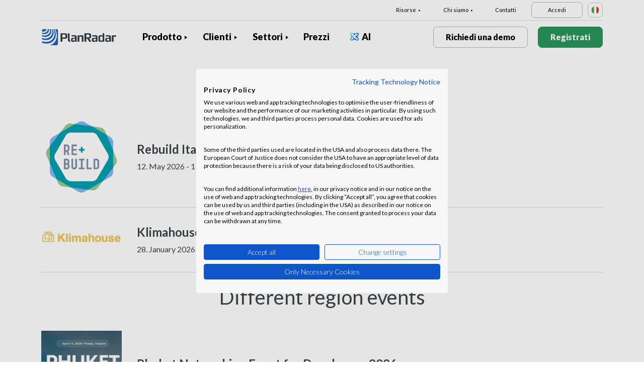

--- FILE ---
content_type: text/html; charset=UTF-8
request_url: https://www.planradar.com/it/eventi/
body_size: 32838
content:
<!doctype html>
<html lang="it-IT">
<head>
    <meta charset="utf-8">
<meta http-equiv="X-UA-Compatible" content="IE=edge">
<meta name="viewport" content="width=device-width, initial-scale=1, maximum-scale=1.0, user-scalable=no">
<link rel="icon" href="https://www.planradar.com/wp-content/themes/planradar/images/favicon.png" type="image/x-icon">
<link rel="icon" href="https://www.planradar.com/wp-content/themes/planradar/images/favicon.png" sizes="32x32"/>
<link rel="icon" href="https://www.planradar.com/wp-content/themes/planradar/images/favicon_192.png" sizes="192x192"/>
<link rel="apple-touch-icon-precomposed" href="https://www.planradar.com/wp-content/themes/planradar/images/favicon_apple.png"/>
<meta name="application-name" content="PlanRadar">
<meta name="msapplication-starturl" content="https://www.planradar.com/it/">
<meta name="google-site-verification" content="J67aTejpaGyKRDLId5oDSxyrJAP5Y-TEZsH4pTI9Wg0" />
<link
    rel="preload"
    href="https://use.typekit.net/mux1saq.css"
    as="style"
    onload="this.onload=null;this.rel='stylesheet'"
/>
<link
    rel="preload"
    href="https://stackpath.bootstrapcdn.com/font-awesome/4.7.0/css/font-awesome.min.css"
    as="style"
    onload="this.onload=null;this.rel='stylesheet'"
/>
<noscript>
    <link
        href="https://use.typekit.net/mux1saq.css"
        rel="stylesheet"
        type="text/css"
    />
    <link
        href="https://stackpath.bootstrapcdn.com/font-awesome/4.7.0/css/font-awesome.min.css"
        rel="stylesheet"
        type="text/css"
    />
</noscript>
    <link rel="preconnect" href="https://fonts.googleapis.com">
    <link rel="preconnect" href="https://fonts.gstatic.com" crossorigin>
    
<meta name='robots' content='index, follow, max-image-preview:large, max-snippet:-1, max-video-preview:-1' />
<link rel="alternate" hreflang="en-au" href="https://www.planradar.com/au/events/" />
<link rel="alternate" hreflang="cs-cz" href="https://www.planradar.com/cs/akce/" />
<link rel="alternate" hreflang="da-dk" href="https://www.planradar.com/dk/begivenheder/" />
<link rel="alternate" hreflang="de-de" href="https://www.planradar.com/de/veranstaltungen/" />
<link rel="alternate" hreflang="es-es" href="https://www.planradar.com/es/eventos/" />
<link rel="alternate" hreflang="fr-fr" href="https://www.planradar.com/fr/evenements/" />
<link rel="alternate" hreflang="hr-hr" href="https://www.planradar.com/hr/dogadjanja/" />
<link rel="alternate" hreflang="id-id" href="https://www.planradar.com/id/acara/" />
<link rel="alternate" hreflang="x-default" href="https://www.planradar.com/events/" />
<link rel="alternate" hreflang="it-it" href="https://www.planradar.com/it/eventi/" />
<link rel="alternate" hreflang="en-sa" href="https://www.planradar.com/sa-en/events/" />
<link rel="alternate" hreflang="hu-hu" href="https://www.planradar.com/hu/esemenyek/" />
<link rel="alternate" hreflang="nl-nl" href="https://www.planradar.com/nl/evenementen/" />
<link rel="alternate" hreflang="no-no" href="https://www.planradar.com/no/arrangementer/" />
<link rel="alternate" hreflang="de-at" href="https://www.planradar.com/at/veranstaltungen/" />
<link rel="alternate" hreflang="ru-ru" href="https://www.planradar.com/ru/meropriyatiya/" />
<link rel="alternate" hreflang="pl-pl" href="https://www.planradar.com/pl/wydarzenia/" />
<link rel="alternate" hreflang="ro-ro" href="https://www.planradar.com/ro/evenimente/" />
<link rel="alternate" hreflang="de-ch" href="https://www.planradar.com/ch/veranstaltungen/" />
<link rel="alternate" hreflang="sr-rs" href="https://www.planradar.com/sr/dogadanja/" />
<link rel="alternate" hreflang="en-sg" href="https://www.planradar.com/sg/events/" />
<link rel="alternate" hreflang="sl-si" href="https://www.planradar.com/sl/dogodki/" />
<link rel="alternate" hreflang="fr-ch" href="https://www.planradar.com/ch-fr/evenements/" />
<link rel="alternate" hreflang="sv-se" href="https://www.planradar.com/se/events/" />
<link rel="alternate" hreflang="en-ae" href="https://www.planradar.com/ae-en/events/" />
<link rel="alternate" hreflang="en-gb" href="https://www.planradar.com/gb/events/" />
<link rel="alternate" hreflang="en-us" href="https://www.planradar.com/us/events/" />
<link rel="alternate" hreflang="ru" href="https://www.planradar.com/cis/meropriyatiya/" />

	<!-- This site is optimized with the Yoast SEO plugin v26.8 - https://yoast.com/product/yoast-seo-wordpress/ -->
	<meta name="description" content="Vuoi conoscerci personalmente? PlanRadar è rappresentato a livello internazionale in congressi e fiere. Presto anche nella tua zona!" />
	<link rel="canonical" href="https://www.planradar.com/it/eventi/" />
	<meta property="og:locale" content="it_IT" />
	<meta property="og:type" content="article" />
	<meta property="og:title" content="Eventi - PlanRadar" />
	<meta property="og:description" content="Vuoi conoscerci personalmente? PlanRadar è rappresentato a livello internazionale in congressi e fiere. Presto anche nella tua zona!" />
	<meta property="og:url" content="https://www.planradar.com/it/eventi/" />
	<meta property="og:site_name" content="PlanRadar" />
	<meta property="article:modified_time" content="2024-07-08T11:59:55+00:00" />
	<meta property="og:image" content="https://planradar-website.s3.amazonaws.com/production/uploads/2024/01/CREAT-2249_SM_homepage_preview_1200x630_1023.jpg" />
	<meta property="og:image:width" content="2400" />
	<meta property="og:image:height" content="1260" />
	<meta property="og:image:type" content="image/jpeg" />
	<meta name="twitter:card" content="summary_large_image" />
	<script type="application/ld+json" class="yoast-schema-graph">{"@context":"https://schema.org","@graph":[{"@type":"WebPage","@id":"https://www.planradar.com/it/eventi/","url":"https://www.planradar.com/it/eventi/","name":"Eventi - PlanRadar","isPartOf":{"@id":"https://www.planradar.com/#website"},"datePublished":"2022-03-08T11:15:33+00:00","dateModified":"2024-07-08T11:59:55+00:00","description":"Vuoi conoscerci personalmente? PlanRadar è rappresentato a livello internazionale in congressi e fiere. Presto anche nella tua zona!","breadcrumb":{"@id":"https://www.planradar.com/it/eventi/#breadcrumb"},"inLanguage":"it-IT","potentialAction":[{"@type":"ReadAction","target":["https://www.planradar.com/it/eventi/"]}]},{"@type":"BreadcrumbList","@id":"https://www.planradar.com/it/eventi/#breadcrumb","itemListElement":[{"@type":"ListItem","position":1,"name":"Home","item":"https://www.planradar.com/it/"},{"@type":"ListItem","position":2,"name":"Eventi"}]},{"@type":"WebSite","@id":"https://www.planradar.com/#website","url":"https://www.planradar.com/","name":"PlanRadar","description":"construction app and defect management software","publisher":{"@id":"https://www.planradar.com/#organization"},"potentialAction":[{"@type":"SearchAction","target":{"@type":"EntryPoint","urlTemplate":"https://www.planradar.com/?s={search_term_string}"},"query-input":{"@type":"PropertyValueSpecification","valueRequired":true,"valueName":"search_term_string"}}],"inLanguage":"it-IT"},{"@type":"Organization","@id":"https://www.planradar.com/#organization","name":"PlanRadar","url":"https://www.planradar.com/","logo":{"@type":"ImageObject","inLanguage":"it-IT","@id":"https://www.planradar.com/#/schema/logo/image/","url":"https://planradar-website.s3.amazonaws.com/production/uploads/2025/11/planradar_logo.png","contentUrl":"https://planradar-website.s3.amazonaws.com/production/uploads/2025/11/planradar_logo.png","width":192,"height":192,"caption":"PlanRadar"},"image":{"@id":"https://www.planradar.com/#/schema/logo/image/"}}]}</script>
	<!-- / Yoast SEO plugin. -->


<link rel='dns-prefetch' href='//www.planradar.com' />
<link rel='dns-prefetch' href='//www.google.com' />
<link rel='dns-prefetch' href='//planradar-website.s3.amazonaws.com' />
<link href='https://fonts.gstatic.com' crossorigin rel='preconnect' />
<link rel="alternate" title="oEmbed (JSON)" type="application/json+oembed" href="https://www.planradar.com/it/wp-json/oembed/1.0/embed?url=https%3A%2F%2Fwww.planradar.com%2Fit%2Feventi%2F" />
<link rel="alternate" title="oEmbed (XML)" type="text/xml+oembed" href="https://www.planradar.com/it/wp-json/oembed/1.0/embed?url=https%3A%2F%2Fwww.planradar.com%2Fit%2Feventi%2F&#038;format=xml" />
<style id='wp-img-auto-sizes-contain-inline-css' type='text/css'>
img:is([sizes=auto i],[sizes^="auto," i]){contain-intrinsic-size:3000px 1500px}
/*# sourceURL=wp-img-auto-sizes-contain-inline-css */
</style>
<script type="text/javascript" id="wpml-cookie-js-extra">
/* <![CDATA[ */
var wpml_cookies = {"wp-wpml_current_language":{"value":"it","expires":1,"path":"/"}};
var wpml_cookies = {"wp-wpml_current_language":{"value":"it","expires":1,"path":"/"}};
//# sourceURL=wpml-cookie-js-extra
/* ]]> */
</script>
<script type="text/javascript" src="https://www.planradar.com/wp-content/plugins/sitepress-multilingual-cms/res/js/cookies/language-cookie.js?ver=486900" id="wpml-cookie-js" defer="defer" data-wp-strategy="defer"></script>
<link rel="https://api.w.org/" href="https://www.planradar.com/it/wp-json/" /><link rel="alternate" title="JSON" type="application/json" href="https://www.planradar.com/it/wp-json/wp/v2/pages/37679" /><link rel='shortlink' href='https://www.planradar.com/it/?p=37679' />
<meta name="generator" content="WPML ver:4.8.6 stt:74,65,81,22,9,71,37,1,4,3,66,67,23,25,27,80,79,38,40,42,44,45,49,77,10,46,2,73,72,53,76,75,69,70;" />
<link rel="stylesheet" href="https://www.planradar.com/wp-content/themes/planradar/style-2.4.445.css" type="text/css" media="all">

<script>
const loadScriptsTimer = setTimeout(loadScripts, 500);
const userInteractionEvents = ["mouseover","keydown","touchmove","touchstart"
];
userInteractionEvents.forEach(function (event) {
    window.addEventListener(event, triggerScriptLoader, {
        passive: true
    });
});

function triggerScriptLoader() {
    loadScripts();
    clearTimeout(loadScriptsTimer);
    userInteractionEvents.forEach(function (event) {
        window.removeEventListener(event, triggerScriptLoader, {
            passive: true
        });
    });
}
function loadScripts() {
    document.querySelectorAll("script[data-type='lazy']").forEach(function (elem) {
        elem.setAttribute("src", elem.getAttribute("data-src"));
    });
}
</script>    <title>Eventi - PlanRadar</title>
<link data-rocket-prefetch href="https://use.typekit.net" rel="dns-prefetch">
<link data-rocket-prefetch href="https://stackpath.bootstrapcdn.com" rel="dns-prefetch">
<link data-rocket-prefetch href="https://www.gstatic.com" rel="dns-prefetch">
<link data-rocket-prefetch href="https://www.googletagmanager.com" rel="dns-prefetch">
<link data-rocket-prefetch href="https://fonts.googleapis.com" rel="dns-prefetch">
<link data-rocket-prefetch href="https://consent.cookiefirst.com" rel="dns-prefetch">
<link data-rocket-prefetch href="https://www.google.com" rel="dns-prefetch">
<link data-rocket-preload as="style" href="https://fonts.googleapis.com/css2?family=Lato:wght@100;300;400;700;900&#038;display=swap" rel="preload">
<link href="https://fonts.googleapis.com/css2?family=Lato:wght@100;300;400;700;900&#038;display=swap" media="print" onload="this.media=&#039;all&#039;" rel="stylesheet">
<noscript data-wpr-hosted-gf-parameters=""><link rel="stylesheet" href="https://fonts.googleapis.com/css2?family=Lato:wght@100;300;400;700;900&#038;display=swap"></noscript><link rel="preload" data-rocket-preload as="image" href="https://planradar-website.s3.amazonaws.com/production/uploads/2026/01/phuket.png" imagesrcset="https://planradar-website.s3.amazonaws.com/production/uploads/2026/01/phuket.png 346w, https://planradar-website.s3.amazonaws.com/production/uploads/2026/01/phuket-297x300.png 297w, https://planradar-website.s3.amazonaws.com/production/uploads/2026/01/phuket-150x150.png 150w" imagesizes="(max-width: 346px) 100vw, 346px" fetchpriority="high">
    <script src="https://consent.cookiefirst.com/sites/planradar.com-c8bc3c75-fac9-4497-8061-847282bbe7a2/consent.js" data-language="en"></script>
<!-- cookiefirst Microsoft Ads consent mode -->
<script>
function handleConsentChange(e) {
    var consent = e.detail || {};
    var advertisingConsent = consent.advertising || null; // Get advertising consent from event detail

    // Set default Bing Ads consent to 'denied'
    window.uetq = window.uetq || [];
    window.uetq.push('consent', 'default', {
        'ad_storage': 'denied'
    });

    if (advertisingConsent === true) {
        // Bing Ads: Push Ads enabled
        window.uetq.push('consent', 'update', {
            'ad_storage': 'granted'
        });
    } else if (advertisingConsent === false || advertisingConsent === null) {
        // Bing Ads: Push Ads Disabled
        window.uetq.push('consent', 'update', {
            'ad_storage': 'denied'
        });
    } else {
        console.error("Unexpected advertising consent value:", advertisingConsent);
    }
}

// Add event listeners for cf_consent and cf_consent_loaded
window.addEventListener("cf_consent", handleConsentChange);
window.addEventListener("cf_consent_loaded", handleConsentChange);
</script>
<!-- Google Tag Manager -->
<script>(function(w,d,s,l,i){w[l]=w[l]||[];w[l].push({'gtm.start':
new Date().getTime(),event:'gtm.js'});var f=d.getElementsByTagName(s)[0],
j=d.createElement(s),dl=l!='dataLayer'?'&l='+l:'';j.async=true;j.src=
'https://www.googletagmanager.com/gtm.js?id='+i+dl;f.parentNode.insertBefore(j,f);
})(window,document,'script','dataLayer','GTM-MRD748M');</script>
<!-- End Google Tag Manager -->
<meta name="facebook-domain-verification" content="7b5yknug47860zlahz7vdfhcsymbyd" />
    <script>
      let CFinit = false;
      window.addEventListener("cf_init", function() {
        CFinit = true;
      });
    </script>
    <style id='global-styles-inline-css' type='text/css'>
:root{--wp--preset--aspect-ratio--square: 1;--wp--preset--aspect-ratio--4-3: 4/3;--wp--preset--aspect-ratio--3-4: 3/4;--wp--preset--aspect-ratio--3-2: 3/2;--wp--preset--aspect-ratio--2-3: 2/3;--wp--preset--aspect-ratio--16-9: 16/9;--wp--preset--aspect-ratio--9-16: 9/16;--wp--preset--color--black: #000000;--wp--preset--color--cyan-bluish-gray: #abb8c3;--wp--preset--color--white: #ffffff;--wp--preset--color--pale-pink: #f78da7;--wp--preset--color--vivid-red: #cf2e2e;--wp--preset--color--luminous-vivid-orange: #ff6900;--wp--preset--color--luminous-vivid-amber: #fcb900;--wp--preset--color--light-green-cyan: #7bdcb5;--wp--preset--color--vivid-green-cyan: #00d084;--wp--preset--color--pale-cyan-blue: #8ed1fc;--wp--preset--color--vivid-cyan-blue: #0693e3;--wp--preset--color--vivid-purple: #9b51e0;--wp--preset--gradient--vivid-cyan-blue-to-vivid-purple: linear-gradient(135deg,rgb(6,147,227) 0%,rgb(155,81,224) 100%);--wp--preset--gradient--light-green-cyan-to-vivid-green-cyan: linear-gradient(135deg,rgb(122,220,180) 0%,rgb(0,208,130) 100%);--wp--preset--gradient--luminous-vivid-amber-to-luminous-vivid-orange: linear-gradient(135deg,rgb(252,185,0) 0%,rgb(255,105,0) 100%);--wp--preset--gradient--luminous-vivid-orange-to-vivid-red: linear-gradient(135deg,rgb(255,105,0) 0%,rgb(207,46,46) 100%);--wp--preset--gradient--very-light-gray-to-cyan-bluish-gray: linear-gradient(135deg,rgb(238,238,238) 0%,rgb(169,184,195) 100%);--wp--preset--gradient--cool-to-warm-spectrum: linear-gradient(135deg,rgb(74,234,220) 0%,rgb(151,120,209) 20%,rgb(207,42,186) 40%,rgb(238,44,130) 60%,rgb(251,105,98) 80%,rgb(254,248,76) 100%);--wp--preset--gradient--blush-light-purple: linear-gradient(135deg,rgb(255,206,236) 0%,rgb(152,150,240) 100%);--wp--preset--gradient--blush-bordeaux: linear-gradient(135deg,rgb(254,205,165) 0%,rgb(254,45,45) 50%,rgb(107,0,62) 100%);--wp--preset--gradient--luminous-dusk: linear-gradient(135deg,rgb(255,203,112) 0%,rgb(199,81,192) 50%,rgb(65,88,208) 100%);--wp--preset--gradient--pale-ocean: linear-gradient(135deg,rgb(255,245,203) 0%,rgb(182,227,212) 50%,rgb(51,167,181) 100%);--wp--preset--gradient--electric-grass: linear-gradient(135deg,rgb(202,248,128) 0%,rgb(113,206,126) 100%);--wp--preset--gradient--midnight: linear-gradient(135deg,rgb(2,3,129) 0%,rgb(40,116,252) 100%);--wp--preset--font-size--small: 13px;--wp--preset--font-size--medium: 20px;--wp--preset--font-size--large: 36px;--wp--preset--font-size--x-large: 42px;--wp--preset--spacing--20: 0.44rem;--wp--preset--spacing--30: 0.67rem;--wp--preset--spacing--40: 1rem;--wp--preset--spacing--50: 1.5rem;--wp--preset--spacing--60: 2.25rem;--wp--preset--spacing--70: 3.38rem;--wp--preset--spacing--80: 5.06rem;--wp--preset--shadow--natural: 6px 6px 9px rgba(0, 0, 0, 0.2);--wp--preset--shadow--deep: 12px 12px 50px rgba(0, 0, 0, 0.4);--wp--preset--shadow--sharp: 6px 6px 0px rgba(0, 0, 0, 0.2);--wp--preset--shadow--outlined: 6px 6px 0px -3px rgb(255, 255, 255), 6px 6px rgb(0, 0, 0);--wp--preset--shadow--crisp: 6px 6px 0px rgb(0, 0, 0);}:where(.is-layout-flex){gap: 0.5em;}:where(.is-layout-grid){gap: 0.5em;}body .is-layout-flex{display: flex;}.is-layout-flex{flex-wrap: wrap;align-items: center;}.is-layout-flex > :is(*, div){margin: 0;}body .is-layout-grid{display: grid;}.is-layout-grid > :is(*, div){margin: 0;}:where(.wp-block-columns.is-layout-flex){gap: 2em;}:where(.wp-block-columns.is-layout-grid){gap: 2em;}:where(.wp-block-post-template.is-layout-flex){gap: 1.25em;}:where(.wp-block-post-template.is-layout-grid){gap: 1.25em;}.has-black-color{color: var(--wp--preset--color--black) !important;}.has-cyan-bluish-gray-color{color: var(--wp--preset--color--cyan-bluish-gray) !important;}.has-white-color{color: var(--wp--preset--color--white) !important;}.has-pale-pink-color{color: var(--wp--preset--color--pale-pink) !important;}.has-vivid-red-color{color: var(--wp--preset--color--vivid-red) !important;}.has-luminous-vivid-orange-color{color: var(--wp--preset--color--luminous-vivid-orange) !important;}.has-luminous-vivid-amber-color{color: var(--wp--preset--color--luminous-vivid-amber) !important;}.has-light-green-cyan-color{color: var(--wp--preset--color--light-green-cyan) !important;}.has-vivid-green-cyan-color{color: var(--wp--preset--color--vivid-green-cyan) !important;}.has-pale-cyan-blue-color{color: var(--wp--preset--color--pale-cyan-blue) !important;}.has-vivid-cyan-blue-color{color: var(--wp--preset--color--vivid-cyan-blue) !important;}.has-vivid-purple-color{color: var(--wp--preset--color--vivid-purple) !important;}.has-black-background-color{background-color: var(--wp--preset--color--black) !important;}.has-cyan-bluish-gray-background-color{background-color: var(--wp--preset--color--cyan-bluish-gray) !important;}.has-white-background-color{background-color: var(--wp--preset--color--white) !important;}.has-pale-pink-background-color{background-color: var(--wp--preset--color--pale-pink) !important;}.has-vivid-red-background-color{background-color: var(--wp--preset--color--vivid-red) !important;}.has-luminous-vivid-orange-background-color{background-color: var(--wp--preset--color--luminous-vivid-orange) !important;}.has-luminous-vivid-amber-background-color{background-color: var(--wp--preset--color--luminous-vivid-amber) !important;}.has-light-green-cyan-background-color{background-color: var(--wp--preset--color--light-green-cyan) !important;}.has-vivid-green-cyan-background-color{background-color: var(--wp--preset--color--vivid-green-cyan) !important;}.has-pale-cyan-blue-background-color{background-color: var(--wp--preset--color--pale-cyan-blue) !important;}.has-vivid-cyan-blue-background-color{background-color: var(--wp--preset--color--vivid-cyan-blue) !important;}.has-vivid-purple-background-color{background-color: var(--wp--preset--color--vivid-purple) !important;}.has-black-border-color{border-color: var(--wp--preset--color--black) !important;}.has-cyan-bluish-gray-border-color{border-color: var(--wp--preset--color--cyan-bluish-gray) !important;}.has-white-border-color{border-color: var(--wp--preset--color--white) !important;}.has-pale-pink-border-color{border-color: var(--wp--preset--color--pale-pink) !important;}.has-vivid-red-border-color{border-color: var(--wp--preset--color--vivid-red) !important;}.has-luminous-vivid-orange-border-color{border-color: var(--wp--preset--color--luminous-vivid-orange) !important;}.has-luminous-vivid-amber-border-color{border-color: var(--wp--preset--color--luminous-vivid-amber) !important;}.has-light-green-cyan-border-color{border-color: var(--wp--preset--color--light-green-cyan) !important;}.has-vivid-green-cyan-border-color{border-color: var(--wp--preset--color--vivid-green-cyan) !important;}.has-pale-cyan-blue-border-color{border-color: var(--wp--preset--color--pale-cyan-blue) !important;}.has-vivid-cyan-blue-border-color{border-color: var(--wp--preset--color--vivid-cyan-blue) !important;}.has-vivid-purple-border-color{border-color: var(--wp--preset--color--vivid-purple) !important;}.has-vivid-cyan-blue-to-vivid-purple-gradient-background{background: var(--wp--preset--gradient--vivid-cyan-blue-to-vivid-purple) !important;}.has-light-green-cyan-to-vivid-green-cyan-gradient-background{background: var(--wp--preset--gradient--light-green-cyan-to-vivid-green-cyan) !important;}.has-luminous-vivid-amber-to-luminous-vivid-orange-gradient-background{background: var(--wp--preset--gradient--luminous-vivid-amber-to-luminous-vivid-orange) !important;}.has-luminous-vivid-orange-to-vivid-red-gradient-background{background: var(--wp--preset--gradient--luminous-vivid-orange-to-vivid-red) !important;}.has-very-light-gray-to-cyan-bluish-gray-gradient-background{background: var(--wp--preset--gradient--very-light-gray-to-cyan-bluish-gray) !important;}.has-cool-to-warm-spectrum-gradient-background{background: var(--wp--preset--gradient--cool-to-warm-spectrum) !important;}.has-blush-light-purple-gradient-background{background: var(--wp--preset--gradient--blush-light-purple) !important;}.has-blush-bordeaux-gradient-background{background: var(--wp--preset--gradient--blush-bordeaux) !important;}.has-luminous-dusk-gradient-background{background: var(--wp--preset--gradient--luminous-dusk) !important;}.has-pale-ocean-gradient-background{background: var(--wp--preset--gradient--pale-ocean) !important;}.has-electric-grass-gradient-background{background: var(--wp--preset--gradient--electric-grass) !important;}.has-midnight-gradient-background{background: var(--wp--preset--gradient--midnight) !important;}.has-small-font-size{font-size: var(--wp--preset--font-size--small) !important;}.has-medium-font-size{font-size: var(--wp--preset--font-size--medium) !important;}.has-large-font-size{font-size: var(--wp--preset--font-size--large) !important;}.has-x-large-font-size{font-size: var(--wp--preset--font-size--x-large) !important;}
/*# sourceURL=global-styles-inline-css */
</style>
<meta name="generator" content="WP Rocket 3.20.3" data-wpr-features="wpr_preconnect_external_domains wpr_oci wpr_desktop" /></head>
<body class="main-body it live" itemscope itemtype="https://schema.org/WebPage">
<!-- Google Tag Manager (noscript) -->
<noscript><iframe src="https://www.googletagmanager.com/ns.html?id=GTM-MRD748M"
height="0" width="0" style="display:none;visibility:hidden"></iframe></noscript>
<!-- End Google Tag Manager (noscript) -->


    <header  class="site-header">
        <div  class="header-menu ">
            <div  class="container d-none d-xl-block">	
                <div class="supporting-menu">
                    <ul id="menu-supporting-menu-it" class="menu"><li id="menu-item-37672" class="menu-item menu-item-type-custom menu-item-object-custom current-menu-ancestor current-menu-parent menu-item-has-children menu-item-37672 active"><a href="#" class="menu-item-link">Risorse</a><ul class="sub-menu">	<li id="menu-item-37680" class="menu-item menu-item-type-post_type menu-item-object-quick-start-guides menu-item-37680"><a href="https://www.planradar.com/it/guide-introduttive/benvenuti/" class="menu-item-link">Guide introduttive</a></li>	<li id="menu-item-210673" class="menu-item menu-item-type-custom menu-item-object-custom menu-item-210673"><a href="https://help.planradar.com/hc" class="menu-item-link">HelpCenter</a></li>	<li id="menu-item-37681" class="menu-item menu-item-type-post_type menu-item-object-page menu-item-37681"><a href="https://www.planradar.com/it/blog/" class="menu-item-link">Blog</a></li>	<li id="menu-item-383649" class="menu-item menu-item-type-post_type menu-item-object-page current-menu-item page_item page-item-37679 current_page_item menu-item-383649 active"><a href="https://www.planradar.com/it/eventi/" aria-current="page" class="menu-item-link">Eventi</a></li>	<li id="menu-item-37683" class="menu-item menu-item-type-post_type menu-item-object-page menu-item-37683"><a href="https://www.planradar.com/it/sicurezza-dei-dati-e-privacy-su-planradar/" class="menu-item-link">Sicurezza dei dati e privacy</a></li></ul></li><li id="menu-item-37684" class="menu-item menu-item-type-custom menu-item-object-custom menu-item-has-children menu-item-37684"><a href="#" class="menu-item-link">Chi siamo</a><ul class="sub-menu">	<li id="menu-item-37699" class="menu-item menu-item-type-post_type menu-item-object-page menu-item-37699"><a href="https://www.planradar.com/it/contatto/" class="menu-item-link">Contatti</a></li>	<li id="menu-item-37698" class="menu-item menu-item-type-post_type menu-item-object-page menu-item-37698"><a href="https://www.planradar.com/it/careers/" class="menu-item-link">Lavora con noi</a></li>	<li id="menu-item-37697" class="menu-item menu-item-type-post_type menu-item-object-page menu-item-37697"><a href="https://www.planradar.com/it/su-di-noi/" class="menu-item-link">Chi siamo</a></li>	<li id="menu-item-37702" class="menu-item menu-item-type-post_type menu-item-object-page menu-item-37702"><a href="https://www.planradar.com/it/stampa/" class="menu-item-link">Stampa</a></li>	<li id="menu-item-67136" class="menu-item menu-item-type-custom menu-item-object-custom menu-item-67136"><a href="https://www.planradar.com/it/partners/" class="menu-item-link">Growth Partner</a></li></ul></li><li id="menu-item-37703" class="menu-item menu-item-type-post_type menu-item-object-page menu-item-37703"><a href="https://www.planradar.com/it/contatto/" class="menu-item-link">Contatti</a></li><li id="menu-item-37704" class="login-btn d-none d-xl-inline-block menu-item menu-item-type-custom menu-item-object-custom menu-item-37704"><a href="https://planradar.com/dr/switch_language/it?redirect=/login&#038;_ga=2.109535109.1278545698.1654580814-523636872.1644923780" class="menu-item-link">Accedi</a></li></ul>                        <div class="lang-switcher" data-lang="Italia ">
                            <img src="https://www.planradar.com/wp-content/themes/planradar/images/flags/it.svg" alt="it" width="16" height="16">
                        </div>
                                    </div>
            </div>
            <div  class="main-menu">
                <div  class="container">	
                    <div class="site-branding">
                                                <a href="https://www.planradar.com/it/" class="logo" aria-label="PlanRadar"></a>
                    </div><!-- .site-branding -->
                    <div class="main-nav">
                                                <nav id="site-navigation" class="main-navigation d-none d-xl-block">
                            <ul id="menu-main-menu-it" class="menu"><li id="menu-item-37654" class="product-menu-2 menu-item menu-item-type-post_type menu-item-object-page menu-item-has-children menu-item-37654"><a href="https://www.planradar.com/it/piattaforma/" class="menu-item-link">Prodotto</a><ul class="sub-menu">	<li id="menu-item-363765" class="product-submenu-3 menu-item menu-item-type-custom menu-item-object-custom menu-item-has-children menu-item-363765"><a href="#" class="menu-item-link">Soluzioni</a>	<ul class="sub-menu">		<li id="menu-item-249473" class="d-xl-none menu-item menu-item-type-post_type menu-item-object-page menu-item-249473"><a href="https://www.planradar.com/it/piattaforma/" class="menu-item-link">Piattaforma di PlanRadar</a></li>		<li id="menu-item-37651" class="menu-item menu-item-type-post_type menu-item-object-page menu-item-37651"><a href="https://www.planradar.com/it/prodotto/software-gestione-cantiere/" class="menu-item-link">Gestione della costruzione<div class="menu-item-description"><p>Controlla, condividi e risolvi, in tutte <br />le fasi di lavorazione.</p> </div></a></li>		<li id="menu-item-37650" class="menu-item menu-item-type-post_type menu-item-object-page menu-item-37650"><a href="https://www.planradar.com/it/prodotto/software-per-la-gestione-immobiliare-e-real-estate/" class="menu-item-link">Progetti di real estate<div class="menu-item-description"><p>Aumenta la redditività con la gestione <br />digitale del patrimonio immobiliare </p> </div></a></li>		<li id="menu-item-37658" class="d-none d-xl-block menu-item menu-item-type-post_type menu-item-object-page menu-item-37658"><a href="https://www.planradar.com/it/piattaforma/" class="menu-item-link">Piattaforma di PlanRadar<div class="menu-item-description"> <p>Gestire i progetti durante l’intero ciclo di vita dell’edificio. </p></div></a></li>	</ul></li>	<li id="menu-item-363766" class="product-submenu-2 menu-item menu-item-type-custom menu-item-object-custom menu-item-has-children menu-item-363766"><a href="#" class="menu-item-link">Funzionalità della Piattaforma</a>	<ul class="sub-menu">		<li id="menu-item-37653" class="menu-item menu-item-type-post_type menu-item-object-page menu-item-37653"><a href="https://www.planradar.com/it/prodotto/gestione-delle-planimetrie/" class="menu-item-link">Planimetrie e modelli BIM<div class="menu-item-description"> <p>Connetti il team di progettazione con <br />la squadra in cantiere</p></div></a></li>		<li id="menu-item-37652" class="menu-item menu-item-type-post_type menu-item-object-page menu-item-37652"><a href="https://www.planradar.com/it/prodotto/gestione-documentazione-costruzioni/" class="menu-item-link">Gestione dei documenti<div class="menu-item-description"> <p>Organizza, aggiorna e condividi i documenti <br />e le planimetrie in un unico luogo.</p></div></a></li>		<li id="menu-item-37655" class="menu-item menu-item-type-post_type menu-item-object-page menu-item-37655"><a href="https://www.planradar.com/it/prodotto/analisi-e-informazioni-sul-progetto/" class="menu-item-link">Report e statistiche<div class="menu-item-description"> <p>Monitora lo stato avanzamento dei lavori e crea verbali di sopralluogo e statistiche</p></div></a></li>		<li id="menu-item-363768" class="menu-item menu-item-type-post_type menu-item-object-page menu-item-363768"><a href="https://www.planradar.com/it/programmazione-di-un-progetto/" class="menu-item-link">Pianificazioni<div class="menu-item-description"><p>Gestisci le pianificazioni Gantt, con aggiornamenti in tempo reale dal cantiere.</p></div></a></li>		<li id="menu-item-37657" class="menu-item menu-item-type-post_type menu-item-object-page menu-item-37657"><a href="https://www.planradar.com/it/prodotto/integrazioni-tecnologiche/" class="menu-item-link">Integrazioni</a></li>		<li id="menu-item-37656" class="menu-item menu-item-type-post_type menu-item-object-page menu-item-37656"><a href="https://www.planradar.com/it/sicurezza-dei-dati-e-privacy-su-planradar/" class="menu-item-link">Sicurezza e protezione dei dati</a></li>	</ul></li>	<li id="menu-item-707376" class="product-submenu-1 menu-item menu-item-type-custom menu-item-object-custom menu-item-has-children menu-item-707376"><a href="#" class="menu-item-link">Documentazione visiva del cantiere</a>	<ul class="sub-menu">		<li id="menu-item-707375" class="menu_thumb menu-item menu-item-type-post_type menu-item-object-page menu-item-707375"><a href="https://www.planradar.com/it/prodotto/siteview/" class="menu-item-link">SiteView<div class="menu-item-description"> <div class="thumb"><p>Cattura la realtà <br />a 360°</p><span>Scopri di più</span><img src="https://planradar-website.s3.amazonaws.com/production/uploads/2024/12/Image.png" /></div></div></a></li>	</ul></li></ul></li><li id="menu-item-37661" class="menu-item menu-item-type-post_type menu-item-object-page menu-item-has-children menu-item-37661"><a href="https://www.planradar.com/it/clienti/" class="menu-item-link">Clienti</a><ul class="sub-menu">	<li id="menu-item-236982" class="d-xl-none menu-item menu-item-type-post_type menu-item-object-page menu-item-236982"><a href="https://www.planradar.com/it/clienti/" class="menu-item-link">Panoramica</a></li>	<li id="menu-item-37663" class="menu-item menu-item-type-post_type menu-item-object-page menu-item-37663"><a href="https://www.planradar.com/it/clienti/software-per-general-contractor/" class="menu-item-link">Imprese di costruzione</a></li>	<li id="menu-item-255481" class="menu-item menu-item-type-post_type menu-item-object-page menu-item-255481"><a href="https://www.planradar.com/it/clienti/sviluppatori-proprietari/" class="menu-item-link">Sviluppatori e proprietari di immobili</a></li>	<li id="menu-item-37664" class="menu-item menu-item-type-post_type menu-item-object-page menu-item-37664"><a href="https://www.planradar.com/it/clienti/software-di-facility-management/" class="menu-item-link">Facility Manager</a></li>	<li id="menu-item-645368" class="menu-item menu-item-type-custom menu-item-object-custom menu-item-645368"><a href="https://www.planradar.com/it/clienti/appaltatori-specializzati/" class="menu-item-link">Appaltatori specializzati</a></li>	<li id="menu-item-645369" class="menu-item menu-item-type-custom menu-item-object-custom menu-item-645369"><a href="https://www.planradar.com/it/clienti/direzione-lavori/" class="menu-item-link">Direzione lavori</a></li>	<li id="menu-item-645370" class="menu-item menu-item-type-custom menu-item-object-custom menu-item-645370"><a href="https://www.planradar.com/it/clienti/software-di-project-management-per-architetti/" class="menu-item-link">Architetti e ingegneri</a></li></ul></li><li id="menu-item-416271" class="industry-menu menu-item menu-item-type-custom menu-item-object-custom menu-item-has-children menu-item-416271"><a href="#" class="menu-item-link">Settori</a><ul class="sub-menu">	<li id="menu-item-645373" class="industry-submenu menu-item menu-item-type-custom menu-item-object-custom menu-item-has-children menu-item-645373"><a href="#" class="menu-item-link">SOLUZIONI</a>	<ul class="sub-menu">		<li id="menu-item-416272" class="menu-item menu-item-type-custom menu-item-object-custom menu-item-416272"><a href="/it/prodotto/software-gestionale-costruzioni/" class="menu-item-link">Costruzioni<div class="menu-item-description"><p>Monitoraggio dell’avanzamento del progetto, collaborazione con il team e risoluzione dei problemi.</p></div></a></li>		<li id="menu-item-416273" class="menu-item menu-item-type-custom menu-item-object-custom menu-item-416273"><a href="/it/clienti/developers-and-owners/" class="menu-item-link">Immobiliare<div class="menu-item-description"><p>Digitalizzazione del portafoglio immobiliare. Funzionalità flessibili per mercati e portafogli di tutte le dimensioni.</p></div></a></li>		<li id="menu-item-416274" class="menu-item menu-item-type-custom menu-item-object-custom menu-item-416274"><a href="/it/clienti/software-di-facility-management/" class="menu-item-link">Facility Management<div class="menu-item-description"><p>Gestione di attività quotidiane, ispezioni e manutenzione, tutto in un’unica piattaforma.</p></div></a></li>	</ul></li>	<li id="menu-item-645376" class="industry-submenu menu-item menu-item-type-custom menu-item-object-custom menu-item-has-children menu-item-645376"><a href="#" class="menu-item-link">Settori</a>	<ul class="sub-menu">		<li id="menu-item-416281" class="menu-item menu-item-type-post_type menu-item-object-page menu-item-416281"><a href="https://www.planradar.com/it/settore/retail/" class="menu-item-link">Retail &#038; GDO<div class="menu-item-description"> <p>Gestione di allestimenti, manutenzione, riparazioni e altro ancora in un’unica piattaforma.</p></div></a></li>		<li id="menu-item-416278" class="menu-item menu-item-type-post_type menu-item-object-page menu-item-416278"><a href="https://www.planradar.com/it/settore/infrastrutture/" class="menu-item-link">Infrastrutture<div class="menu-item-description"> <p>Consegna di progetti di costruzione civile pesante rispettando i tempi e il budget.</p></div></a></li>		<li id="menu-item-416279" class="menu-item menu-item-type-post_type menu-item-object-page menu-item-416279"><a href="https://www.planradar.com/it/settore/hospitality/" class="menu-item-link">Hospitality<div class="menu-item-description"> <p>Gestione efficace delle risorse per hotel, ristoranti e fornitori di servizi per il tempo libero.</p></div></a></li>		<li id="menu-item-416277" class="menu-item menu-item-type-post_type menu-item-object-page menu-item-416277"><a href="https://www.planradar.com/it/settore/uffici/" class="menu-item-link">Uffici<div class="menu-item-description"> <p>Semplificazione della manutenzione e ispezioni sulla salute e sicurezza sul lavoro.</p></div></a></li>		<li id="menu-item-557139" class="menu-item menu-item-type-post_type menu-item-object-page menu-item-557139"><a href="https://www.planradar.com/it/settore/mobilita-trasporti/" class="menu-item-link">Mobilità &#038; Trasporti<div class="menu-item-description"> <p>Automatizza la gestione delle flotte e mantieni efficienti veicoli e attrezzature.</p></div></a></li>		<li id="menu-item-416280" class="menu-item menu-item-type-post_type menu-item-object-page menu-item-416280"><a href="https://www.planradar.com/it/settore/industriale/" class="menu-item-link">Industriale<div class="menu-item-description"> <p>Costruzione, manutenzione e ristrutturazione efficienti per progetti industriali.</p></div></a></li>		<li id="menu-item-559854" class="menu-item menu-item-type-post_type menu-item-object-page menu-item-559854"><a href="https://www.planradar.com/it/settore/software-sicurezza-antincendio/" class="menu-item-link">Sicurezza antincendio<div class="menu-item-description"> <p>Digitalizza le procedure di sicurezza antincendio per garantire la massima sicurezza e conformità.</p></div></a></li>		<li id="menu-item-416276" class="menu-item menu-item-type-post_type menu-item-object-page menu-item-416276"><a href="https://www.planradar.com/it/settore/residenziale/" class="menu-item-link">Residenziale<div class="menu-item-description"> <p>Pianificazione, costruzione, consegna o ristrutturazione di progetti residenziali.</p></div></a></li>		<li id="menu-item-645384" class="menu-item menu-item-type-custom menu-item-object-custom menu-item-645384"><a href="https://www.planradar.com/it/settore/ristrutturazione-interni/" class="menu-item-link">Ristrutturazione d’interni</a></li>		<li id="menu-item-645385" class="menu-item menu-item-type-custom menu-item-object-custom menu-item-645385"><a href="https://www.planradar.com/it/settore/software-gestione-strutture-sanitarie/" class="menu-item-link">Settore sanitario</a></li>		<li id="menu-item-652166" class="menu-item menu-item-type-post_type menu-item-object-page menu-item-652166"><a href="https://www.planradar.com/it/software-edifici-prefabbricati/" class="menu-item-link">Prefabbricazione</a></li>	</ul></li></ul></li><li id="menu-item-37671" class="menu-item menu-item-type-post_type menu-item-object-page menu-item-37671"><a href="https://www.planradar.com/it/prezzi/" class="menu-item-link">Prezzi</a></li><li id="menu-item-747355" class="ai menu-item menu-item-type-custom menu-item-object-custom menu-item-747355"><a href="https://www.planradar.com/it/assistente-ai-di-planradar/" class="menu-item-link">AI</a></li></ul>                        </nav><!-- #site-navigation -->
                        
                        <div class="main-nav-btns">
                                                        <a class="pr-btn pr-white-outline-btn pr-demo-btn d-none d-xl-block" href="/it/presentazione-prodotto/" target="_self">Richiedi una demo</a>
                                                        <a class="pr-btn pr-primary-btn pr-signup-btn d-none d-md-block" href="/it/registration/" target="_self">Registrati</a>
                                                            <a class="pr-btn pr-white-outline-btn pr-login-mobile-btn d-none d-md-block d-xl-none" href="https://planradar.com/login/" target="_self">Log In</a>
                                                                <a class="pr-btn pr-white-outline-btn pr-phone-btn d-block d-xl-none" href="tel:00442039662906" aria-label="Call PlanRadar"><span class="telnum_icon"></span></a>
                                                                <a class="pr-btn pr-white-outline-btn menu-btn d-block d-xl-none" href="javascript:void(0);">Menu</a>
                                                    </div>
                        
                    </div>
                </div>
            </div>
        </div>
        <div  class="mobile-menu collapse navbar-collapse">
            <div  class="clearfix">
                <a href="https://www.planradar.com/it/" class="logo d-block d-md-none"></a>
                <div class="lang-switcher d-none d-md-flex" data-lang="Italia ">
                    <img src="https://www.planradar.com/wp-content/themes/planradar/images/flags/it.svg" alt="Italia " width="24" height="24">
                    <span>Italia </span>
                </div>
                <div class="close_popup close-menu">
                    <span class="icon-closen"></span>
                </div>
            </div>
            <div  class="mobile-nav">
                <nav class="mobile-main-menu">
                <ul id="menu-main-menu-it-1" class="menu"><li class="product-menu-2 menu-item menu-item-type-post_type menu-item-object-page menu-item-has-children menu-item-37654"><a href="https://www.planradar.com/it/piattaforma/" class="menu-item-link">Prodotto</a><ul class="sub-menu">	<li class="product-submenu-3 menu-item menu-item-type-custom menu-item-object-custom menu-item-has-children menu-item-363765"><a href="#" class="menu-item-link">Soluzioni</a>	<ul class="sub-menu">		<li class="d-xl-none menu-item menu-item-type-post_type menu-item-object-page menu-item-249473"><a href="https://www.planradar.com/it/piattaforma/" class="menu-item-link">Piattaforma di PlanRadar</a></li>		<li class="menu-item menu-item-type-post_type menu-item-object-page menu-item-37651"><a href="https://www.planradar.com/it/prodotto/software-gestione-cantiere/" class="menu-item-link">Gestione della costruzione<div class="menu-item-description"><p>Controlla, condividi e risolvi, in tutte <br />le fasi di lavorazione.</p> </div></a></li>		<li class="menu-item menu-item-type-post_type menu-item-object-page menu-item-37650"><a href="https://www.planradar.com/it/prodotto/software-per-la-gestione-immobiliare-e-real-estate/" class="menu-item-link">Progetti di real estate<div class="menu-item-description"><p>Aumenta la redditività con la gestione <br />digitale del patrimonio immobiliare </p> </div></a></li>		<li class="d-none d-xl-block menu-item menu-item-type-post_type menu-item-object-page menu-item-37658"><a href="https://www.planradar.com/it/piattaforma/" class="menu-item-link">Piattaforma di PlanRadar<div class="menu-item-description"> <p>Gestire i progetti durante l’intero ciclo di vita dell’edificio. </p></div></a></li>	</ul></li>	<li class="product-submenu-2 menu-item menu-item-type-custom menu-item-object-custom menu-item-has-children menu-item-363766"><a href="#" class="menu-item-link">Funzionalità della Piattaforma</a>	<ul class="sub-menu">		<li class="menu-item menu-item-type-post_type menu-item-object-page menu-item-37653"><a href="https://www.planradar.com/it/prodotto/gestione-delle-planimetrie/" class="menu-item-link">Planimetrie e modelli BIM<div class="menu-item-description"> <p>Connetti il team di progettazione con <br />la squadra in cantiere</p></div></a></li>		<li class="menu-item menu-item-type-post_type menu-item-object-page menu-item-37652"><a href="https://www.planradar.com/it/prodotto/gestione-documentazione-costruzioni/" class="menu-item-link">Gestione dei documenti<div class="menu-item-description"> <p>Organizza, aggiorna e condividi i documenti <br />e le planimetrie in un unico luogo.</p></div></a></li>		<li class="menu-item menu-item-type-post_type menu-item-object-page menu-item-37655"><a href="https://www.planradar.com/it/prodotto/analisi-e-informazioni-sul-progetto/" class="menu-item-link">Report e statistiche<div class="menu-item-description"> <p>Monitora lo stato avanzamento dei lavori e crea verbali di sopralluogo e statistiche</p></div></a></li>		<li class="menu-item menu-item-type-post_type menu-item-object-page menu-item-363768"><a href="https://www.planradar.com/it/programmazione-di-un-progetto/" class="menu-item-link">Pianificazioni<div class="menu-item-description"><p>Gestisci le pianificazioni Gantt, con aggiornamenti in tempo reale dal cantiere.</p></div></a></li>		<li class="menu-item menu-item-type-post_type menu-item-object-page menu-item-37657"><a href="https://www.planradar.com/it/prodotto/integrazioni-tecnologiche/" class="menu-item-link">Integrazioni</a></li>		<li class="menu-item menu-item-type-post_type menu-item-object-page menu-item-37656"><a href="https://www.planradar.com/it/sicurezza-dei-dati-e-privacy-su-planradar/" class="menu-item-link">Sicurezza e protezione dei dati</a></li>	</ul></li>	<li class="product-submenu-1 menu-item menu-item-type-custom menu-item-object-custom menu-item-has-children menu-item-707376"><a href="#" class="menu-item-link">Documentazione visiva del cantiere</a>	<ul class="sub-menu">		<li class="menu_thumb menu-item menu-item-type-post_type menu-item-object-page menu-item-707375"><a href="https://www.planradar.com/it/prodotto/siteview/" class="menu-item-link">SiteView<div class="menu-item-description"> <div class="thumb"><p>Cattura la realtà <br />a 360°</p><span>Scopri di più</span><img src="https://planradar-website.s3.amazonaws.com/production/uploads/2024/12/Image.png" /></div></div></a></li>	</ul></li></ul></li><li class="menu-item menu-item-type-post_type menu-item-object-page menu-item-has-children menu-item-37661"><a href="https://www.planradar.com/it/clienti/" class="menu-item-link">Clienti</a><ul class="sub-menu">	<li class="d-xl-none menu-item menu-item-type-post_type menu-item-object-page menu-item-236982"><a href="https://www.planradar.com/it/clienti/" class="menu-item-link">Panoramica</a></li>	<li class="menu-item menu-item-type-post_type menu-item-object-page menu-item-37663"><a href="https://www.planradar.com/it/clienti/software-per-general-contractor/" class="menu-item-link">Imprese di costruzione</a></li>	<li class="menu-item menu-item-type-post_type menu-item-object-page menu-item-255481"><a href="https://www.planradar.com/it/clienti/sviluppatori-proprietari/" class="menu-item-link">Sviluppatori e proprietari di immobili</a></li>	<li class="menu-item menu-item-type-post_type menu-item-object-page menu-item-37664"><a href="https://www.planradar.com/it/clienti/software-di-facility-management/" class="menu-item-link">Facility Manager</a></li>	<li class="menu-item menu-item-type-custom menu-item-object-custom menu-item-645368"><a href="https://www.planradar.com/it/clienti/appaltatori-specializzati/" class="menu-item-link">Appaltatori specializzati</a></li>	<li class="menu-item menu-item-type-custom menu-item-object-custom menu-item-645369"><a href="https://www.planradar.com/it/clienti/direzione-lavori/" class="menu-item-link">Direzione lavori</a></li>	<li class="menu-item menu-item-type-custom menu-item-object-custom menu-item-645370"><a href="https://www.planradar.com/it/clienti/software-di-project-management-per-architetti/" class="menu-item-link">Architetti e ingegneri</a></li></ul></li><li class="industry-menu menu-item menu-item-type-custom menu-item-object-custom menu-item-has-children menu-item-416271"><a href="#" class="menu-item-link">Settori</a><ul class="sub-menu">	<li class="industry-submenu menu-item menu-item-type-custom menu-item-object-custom menu-item-has-children menu-item-645373"><a href="#" class="menu-item-link">SOLUZIONI</a>	<ul class="sub-menu">		<li class="menu-item menu-item-type-custom menu-item-object-custom menu-item-416272"><a href="/it/prodotto/software-gestionale-costruzioni/" class="menu-item-link">Costruzioni<div class="menu-item-description"><p>Monitoraggio dell’avanzamento del progetto, collaborazione con il team e risoluzione dei problemi.</p></div></a></li>		<li class="menu-item menu-item-type-custom menu-item-object-custom menu-item-416273"><a href="/it/clienti/developers-and-owners/" class="menu-item-link">Immobiliare<div class="menu-item-description"><p>Digitalizzazione del portafoglio immobiliare. Funzionalità flessibili per mercati e portafogli di tutte le dimensioni.</p></div></a></li>		<li class="menu-item menu-item-type-custom menu-item-object-custom menu-item-416274"><a href="/it/clienti/software-di-facility-management/" class="menu-item-link">Facility Management<div class="menu-item-description"><p>Gestione di attività quotidiane, ispezioni e manutenzione, tutto in un’unica piattaforma.</p></div></a></li>	</ul></li>	<li class="industry-submenu menu-item menu-item-type-custom menu-item-object-custom menu-item-has-children menu-item-645376"><a href="#" class="menu-item-link">Settori</a>	<ul class="sub-menu">		<li class="menu-item menu-item-type-post_type menu-item-object-page menu-item-416281"><a href="https://www.planradar.com/it/settore/retail/" class="menu-item-link">Retail &#038; GDO<div class="menu-item-description"> <p>Gestione di allestimenti, manutenzione, riparazioni e altro ancora in un’unica piattaforma.</p></div></a></li>		<li class="menu-item menu-item-type-post_type menu-item-object-page menu-item-416278"><a href="https://www.planradar.com/it/settore/infrastrutture/" class="menu-item-link">Infrastrutture<div class="menu-item-description"> <p>Consegna di progetti di costruzione civile pesante rispettando i tempi e il budget.</p></div></a></li>		<li class="menu-item menu-item-type-post_type menu-item-object-page menu-item-416279"><a href="https://www.planradar.com/it/settore/hospitality/" class="menu-item-link">Hospitality<div class="menu-item-description"> <p>Gestione efficace delle risorse per hotel, ristoranti e fornitori di servizi per il tempo libero.</p></div></a></li>		<li class="menu-item menu-item-type-post_type menu-item-object-page menu-item-416277"><a href="https://www.planradar.com/it/settore/uffici/" class="menu-item-link">Uffici<div class="menu-item-description"> <p>Semplificazione della manutenzione e ispezioni sulla salute e sicurezza sul lavoro.</p></div></a></li>		<li class="menu-item menu-item-type-post_type menu-item-object-page menu-item-557139"><a href="https://www.planradar.com/it/settore/mobilita-trasporti/" class="menu-item-link">Mobilità &#038; Trasporti<div class="menu-item-description"> <p>Automatizza la gestione delle flotte e mantieni efficienti veicoli e attrezzature.</p></div></a></li>		<li class="menu-item menu-item-type-post_type menu-item-object-page menu-item-416280"><a href="https://www.planradar.com/it/settore/industriale/" class="menu-item-link">Industriale<div class="menu-item-description"> <p>Costruzione, manutenzione e ristrutturazione efficienti per progetti industriali.</p></div></a></li>		<li class="menu-item menu-item-type-post_type menu-item-object-page menu-item-559854"><a href="https://www.planradar.com/it/settore/software-sicurezza-antincendio/" class="menu-item-link">Sicurezza antincendio<div class="menu-item-description"> <p>Digitalizza le procedure di sicurezza antincendio per garantire la massima sicurezza e conformità.</p></div></a></li>		<li class="menu-item menu-item-type-post_type menu-item-object-page menu-item-416276"><a href="https://www.planradar.com/it/settore/residenziale/" class="menu-item-link">Residenziale<div class="menu-item-description"> <p>Pianificazione, costruzione, consegna o ristrutturazione di progetti residenziali.</p></div></a></li>		<li class="menu-item menu-item-type-custom menu-item-object-custom menu-item-645384"><a href="https://www.planradar.com/it/settore/ristrutturazione-interni/" class="menu-item-link">Ristrutturazione d’interni</a></li>		<li class="menu-item menu-item-type-custom menu-item-object-custom menu-item-645385"><a href="https://www.planradar.com/it/settore/software-gestione-strutture-sanitarie/" class="menu-item-link">Settore sanitario</a></li>		<li class="menu-item menu-item-type-post_type menu-item-object-page menu-item-652166"><a href="https://www.planradar.com/it/software-edifici-prefabbricati/" class="menu-item-link">Prefabbricazione</a></li>	</ul></li></ul></li><li class="menu-item menu-item-type-post_type menu-item-object-page menu-item-37671"><a href="https://www.planradar.com/it/prezzi/" class="menu-item-link">Prezzi</a></li><li class="ai menu-item menu-item-type-custom menu-item-object-custom menu-item-747355"><a href="https://www.planradar.com/it/assistente-ai-di-planradar/" class="menu-item-link">AI</a></li></ul>                <ul id="menu-supporting-menu-it-1" class="menu"><li class="menu-item menu-item-type-custom menu-item-object-custom current-menu-ancestor current-menu-parent menu-item-has-children menu-item-37672 active"><a href="#" class="menu-item-link">Risorse</a><ul class="sub-menu">	<li class="menu-item menu-item-type-post_type menu-item-object-quick-start-guides menu-item-37680"><a href="https://www.planradar.com/it/guide-introduttive/benvenuti/" class="menu-item-link">Guide introduttive</a></li>	<li class="menu-item menu-item-type-custom menu-item-object-custom menu-item-210673"><a href="https://help.planradar.com/hc" class="menu-item-link">HelpCenter</a></li>	<li class="menu-item menu-item-type-post_type menu-item-object-page menu-item-37681"><a href="https://www.planradar.com/it/blog/" class="menu-item-link">Blog</a></li>	<li class="menu-item menu-item-type-post_type menu-item-object-page current-menu-item page_item page-item-37679 current_page_item menu-item-383649 active"><a href="https://www.planradar.com/it/eventi/" aria-current="page" class="menu-item-link">Eventi</a></li>	<li class="menu-item menu-item-type-post_type menu-item-object-page menu-item-37683"><a href="https://www.planradar.com/it/sicurezza-dei-dati-e-privacy-su-planradar/" class="menu-item-link">Sicurezza dei dati e privacy</a></li></ul></li><li class="menu-item menu-item-type-custom menu-item-object-custom menu-item-has-children menu-item-37684"><a href="#" class="menu-item-link">Chi siamo</a><ul class="sub-menu">	<li class="menu-item menu-item-type-post_type menu-item-object-page menu-item-37699"><a href="https://www.planradar.com/it/contatto/" class="menu-item-link">Contatti</a></li>	<li class="menu-item menu-item-type-post_type menu-item-object-page menu-item-37698"><a href="https://www.planradar.com/it/careers/" class="menu-item-link">Lavora con noi</a></li>	<li class="menu-item menu-item-type-post_type menu-item-object-page menu-item-37697"><a href="https://www.planradar.com/it/su-di-noi/" class="menu-item-link">Chi siamo</a></li>	<li class="menu-item menu-item-type-post_type menu-item-object-page menu-item-37702"><a href="https://www.planradar.com/it/stampa/" class="menu-item-link">Stampa</a></li>	<li class="menu-item menu-item-type-custom menu-item-object-custom menu-item-67136"><a href="https://www.planradar.com/it/partners/" class="menu-item-link">Growth Partner</a></li></ul></li><li class="menu-item menu-item-type-post_type menu-item-object-page menu-item-37703"><a href="https://www.planradar.com/it/contatto/" class="menu-item-link">Contatti</a></li><li class="login-btn d-none d-xl-inline-block menu-item menu-item-type-custom menu-item-object-custom menu-item-37704"><a href="https://planradar.com/dr/switch_language/it?redirect=/login&#038;_ga=2.109535109.1278545698.1654580814-523636872.1644923780" class="menu-item-link">Accedi</a></li></ul>                </nav>
                <div class="btns">
                                        <a class="pr-btn pr-white-outline-btn d-block d-xl-none book-a-demo-c" href="/it/presentazione-prodotto/" target="_self">Richiedi una demo</a>
                                        <a class="pr-btn pr-primary-btn d-block d-xl-none registration-c" href="/it/registration/" target="_self">Registrati</a>
                                        <a class="pr-btn pr-white-outline-btn d-block d-xl-none" href="https://planradar.com/login/" target="_self">Log In</a>
                                        <a class="pr-btn pr-white-outline-btn d-block d-xl-none" href="tel:00442039662906"><span class="telnum_icon"></span>00442039662906</a>
                                        <div class="lang-switcher d-block d-md-none" data-lang="Italia ">
                        <img src="https://www.planradar.com/wp-content/themes/planradar/images/flags/it.svg" alt="Italia " width="16" height="16">
                        <span>Italia </span>
                    </div>
                </div>
            </div>
            <div  class="overlay overlay-mobile"></div>
        </div>
    </header>
      <div  class="regions-container">
        <div  class="regions">
            <div  class="close_popup d-xl-none">
                <span class="icon-closen"></span>
            </div>
            <p>Seleziona la tua regione</p>
            <div  class="search">
                <input id="search-countries" type="text" placeholder="Search">
                <p class="cancel-country-search">Cancel</p>
            </div>
            <ul>
                                        <li><span>Americas</span>
                            <ul>
                                                                <li><a href="https://www.planradar.com/pt-br/" class="fswitch_country" style="--flag:url('https://planradar-website.s3.amazonaws.com/production/uploads/2023/06/pt-br.svg')">Brasil</a></li>
                                                                    <li><a href="https://www.planradar.com/us/events/" class="fswitch_country" style="--flag:url('https://planradar-website.s3.amazonaws.com/production/uploads/2023/06/us.svg')">United States</a></li>
                                                            </ul>
                        </li>
                                            <li><span>Asia & Oceania</span>
                            <ul>
                                                                <li><a href="https://www.planradar.com/au/events/" class="fswitch_country" style="--flag:url('https://planradar-website.s3.amazonaws.com/production/uploads/2023/06/au.svg')">Australia</a></li>
                                                                    <li><a href="https://www.planradar.com/az/" class="fswitch_country" style="--flag:url('https://planradar-website.s3.amazonaws.com/production/uploads/2024/07/az.svg')">Azerbaijan</a></li>
                                                                    <li><a href="https://www.planradar.com/id/acara/" class="fswitch_country" style="--flag:url('https://planradar-website.s3.amazonaws.com/production/uploads/2023/06/id.svg')">Indonesia</a></li>
                                                                    <li><a href="https://www.planradar.com/sg/events/" class="fswitch_country" style="--flag:url('https://planradar-website.s3.amazonaws.com/production/uploads/2023/06/sg.svg')">Singapore</a></li>
                                                                    <li><a href="https://www.planradar.com/cis/meropriyatiya/" class="fswitch_country" style="--flag:url('https://planradar-website.s3.amazonaws.com/production/uploads/2025/02/cis.svg')">CIS</a></li>
                                                            </ul>
                        </li>
                                            <li><span>Europe</span>
                            <ul>
                                                                <li><a href="https://www.planradar.com/cs/akce/" class="fswitch_country" style="--flag:url('https://planradar-website.s3.amazonaws.com/production/uploads/2023/06/cs.svg')">Česká republika</a></li>
                                                                    <li><a href="https://www.planradar.com/dk/begivenheder/" class="fswitch_country" style="--flag:url('https://planradar-website.s3.amazonaws.com/production/uploads/2023/06/dk.svg')">Danmark</a></li>
                                                                    <li><a href="https://www.planradar.com/de/veranstaltungen/" class="fswitch_country" style="--flag:url('https://planradar-website.s3.amazonaws.com/production/uploads/2023/06/de.svg')">Deutschland</a></li>
                                                                    <li><a href="https://www.planradar.com/es/eventos/" class="fswitch_country" style="--flag:url('https://planradar-website.s3.amazonaws.com/production/uploads/2023/06/es.svg')">España</a></li>
                                                                    <li><a href="https://www.planradar.com/fr/evenements/" class="fswitch_country" style="--flag:url('https://planradar-website.s3.amazonaws.com/production/uploads/2023/06/fr.svg')">France</a></li>
                                                                    <li><a href="https://www.planradar.com/hr/dogadjanja/" class="fswitch_country" style="--flag:url('https://planradar-website.s3.amazonaws.com/production/uploads/2023/06/hr.svg')">Hrvatska</a></li>
                                                                    <li><a href="https://www.planradar.com/it/eventi/" class="fswitch_country" style="--flag:url('https://planradar-website.s3.amazonaws.com/production/uploads/2023/06/it.svg')">Italia</a></li>
                                                                    <li><a href="https://www.planradar.com/hu/esemenyek/" class="fswitch_country" style="--flag:url('https://planradar-website.s3.amazonaws.com/production/uploads/2023/06/hu.svg')">Magyarország</a></li>
                                                                    <li><a href="https://www.planradar.com/nl/evenementen/" class="fswitch_country" style="--flag:url('https://planradar-website.s3.amazonaws.com/production/uploads/2023/06/nl.svg')">Nederland</a></li>
                                                                    <li><a href="https://www.planradar.com/no/arrangementer/" class="fswitch_country" style="--flag:url('https://planradar-website.s3.amazonaws.com/production/uploads/2023/06/no.svg')">Norge</a></li>
                                                                    <li><a href="https://www.planradar.com/at/veranstaltungen/" class="fswitch_country" style="--flag:url('https://planradar-website.s3.amazonaws.com/production/uploads/2023/06/at.svg')">Österreich</a></li>
                                                                    <li><a href="https://www.planradar.com/ru/meropriyatiya/" class="fswitch_country" style="--flag:url('https://planradar-website.s3.amazonaws.com/production/uploads/2023/06/ru.svg')">Россия</a></li>
                                                                    <li><a href="https://www.planradar.com/pl/wydarzenia/" class="fswitch_country" style="--flag:url('https://planradar-website.s3.amazonaws.com/production/uploads/2023/06/pl.svg')">Polska</a></li>
                                                                    <li><a href="https://www.planradar.com/ro/evenimente/" class="fswitch_country" style="--flag:url('https://planradar-website.s3.amazonaws.com/production/uploads/2023/06/ro.svg')">România</a></li>
                                                                    <li><a href="https://www.planradar.com/ch/veranstaltungen/" class="fswitch_country" style="--flag:url('https://planradar-website.s3.amazonaws.com/production/uploads/2023/06/ch.svg')">Schweiz</a></li>
                                                                    <li><a href="https://www.planradar.com/sr/dogadanja/" class="fswitch_country" style="--flag:url('https://planradar-website.s3.amazonaws.com/production/uploads/2023/06/sr.svg')">Srbija</a></li>
                                                                    <li><a href="https://www.planradar.com/sk/" class="fswitch_country" style="--flag:url('https://planradar-website.s3.amazonaws.com/production/uploads/2023/06/sk.svg')">Slovensko</a></li>
                                                                    <li><a href="https://www.planradar.com/sl/dogodki/" class="fswitch_country" style="--flag:url('https://planradar-website.s3.amazonaws.com/production/uploads/2023/06/sl.svg')">Slovenija</a></li>
                                                                    <li><a href="https://www.planradar.com/ch-fr/evenements/" class="fswitch_country" style="--flag:url('https://planradar-website.s3.amazonaws.com/production/uploads/2023/06/ch.svg')">Suisse</a></li>
                                                                    <li><a href="https://www.planradar.com/se/events/" class="fswitch_country" style="--flag:url('https://planradar-website.s3.amazonaws.com/production/uploads/2023/06/se.svg')">Sverige</a></li>
                                                                    <li><a href="https://www.planradar.com/tr/" class="fswitch_country" style="--flag:url('https://planradar-website.s3.amazonaws.com/production/uploads/2023/06/tr.svg')">Türkçe</a></li>
                                                                    <li><a href="https://www.planradar.com/gb/events/" class="fswitch_country" style="--flag:url('https://planradar-website.s3.amazonaws.com/production/uploads/2023/06/gb.svg')">United Kingdom</a></li>
                                                            </ul>
                        </li>
                                            <li><span>Middle East & Africa</span>
                            <ul>
                                                                <li><a href="https://www.planradar.com/sa-en/events/" class="fswitch_country" style="--flag:url('https://planradar-website.s3.amazonaws.com/production/uploads/2023/06/sa.svg')">KSA</a></li>
                                                                    <li><a href="https://www.planradar.com/sa/" class="fswitch_country" style="--flag:url('https://planradar-website.s3.amazonaws.com/production/uploads/2023/06/sa.svg')">المملكة العربية السعودية</a></li>
                                                                    <li><a href="https://www.planradar.com/ae-en/events/" class="fswitch_country" style="--flag:url('https://planradar-website.s3.amazonaws.com/production/uploads/2023/06/ae.svg')">UAE</a></li>
                                                                    <li><a href="https://www.planradar.com/ae/" class="fswitch_country" style="--flag:url('https://planradar-website.s3.amazonaws.com/production/uploads/2023/06/ae.svg')">الإمارات العربية المتحدة</a></li>
                                                            </ul>
                        </li>
                                    <li class="int-country"><a href="https://www.planradar.com/events/" class="fswitch_country">International</a></li>
            </ul>
            <ul class="search-countries d-none">
                                                    <li><a href="https://www.planradar.com/pt-br/" class="fswitch_country" style="--flag:url('https://planradar-website.s3.amazonaws.com/production/uploads/2023/06/pt-br.svg')">Brasil</a></li>
                                                                <li><a href="https://www.planradar.com/us/events/" class="fswitch_country" style="--flag:url('https://planradar-website.s3.amazonaws.com/production/uploads/2023/06/us.svg')">United States</a></li>
                                                                <li><a href="https://www.planradar.com/au/events/" class="fswitch_country" style="--flag:url('https://planradar-website.s3.amazonaws.com/production/uploads/2023/06/au.svg')">Australia</a></li>
                                                                <li><a href="https://www.planradar.com/az/" class="fswitch_country" style="--flag:url('https://planradar-website.s3.amazonaws.com/production/uploads/2024/07/az.svg')">Azerbaijan</a></li>
                                                                <li><a href="https://www.planradar.com/id/acara/" class="fswitch_country" style="--flag:url('https://planradar-website.s3.amazonaws.com/production/uploads/2023/06/id.svg')">Indonesia</a></li>
                                                                <li><a href="https://www.planradar.com/sg/events/" class="fswitch_country" style="--flag:url('https://planradar-website.s3.amazonaws.com/production/uploads/2023/06/sg.svg')">Singapore</a></li>
                                                                <li><a href="https://www.planradar.com/cis/meropriyatiya/" class="fswitch_country" style="--flag:url('https://planradar-website.s3.amazonaws.com/production/uploads/2025/02/cis.svg')">CIS</a></li>
                                                                <li><a href="https://www.planradar.com/cs/akce/" class="fswitch_country" style="--flag:url('https://planradar-website.s3.amazonaws.com/production/uploads/2023/06/cs.svg')">Česká republika</a></li>
                                                                <li><a href="https://www.planradar.com/dk/begivenheder/" class="fswitch_country" style="--flag:url('https://planradar-website.s3.amazonaws.com/production/uploads/2023/06/dk.svg')">Danmark</a></li>
                                                                <li><a href="https://www.planradar.com/de/veranstaltungen/" class="fswitch_country" style="--flag:url('https://planradar-website.s3.amazonaws.com/production/uploads/2023/06/de.svg')">Deutschland</a></li>
                                                                <li><a href="https://www.planradar.com/es/eventos/" class="fswitch_country" style="--flag:url('https://planradar-website.s3.amazonaws.com/production/uploads/2023/06/es.svg')">España</a></li>
                                                                <li><a href="https://www.planradar.com/fr/evenements/" class="fswitch_country" style="--flag:url('https://planradar-website.s3.amazonaws.com/production/uploads/2023/06/fr.svg')">France</a></li>
                                                                <li><a href="https://www.planradar.com/hr/dogadjanja/" class="fswitch_country" style="--flag:url('https://planradar-website.s3.amazonaws.com/production/uploads/2023/06/hr.svg')">Hrvatska</a></li>
                                                                <li><a href="https://www.planradar.com/it/eventi/" class="fswitch_country" style="--flag:url('https://planradar-website.s3.amazonaws.com/production/uploads/2023/06/it.svg')">Italia</a></li>
                                                                <li><a href="https://www.planradar.com/hu/esemenyek/" class="fswitch_country" style="--flag:url('https://planradar-website.s3.amazonaws.com/production/uploads/2023/06/hu.svg')">Magyarország</a></li>
                                                                <li><a href="https://www.planradar.com/nl/evenementen/" class="fswitch_country" style="--flag:url('https://planradar-website.s3.amazonaws.com/production/uploads/2023/06/nl.svg')">Nederland</a></li>
                                                                <li><a href="https://www.planradar.com/no/arrangementer/" class="fswitch_country" style="--flag:url('https://planradar-website.s3.amazonaws.com/production/uploads/2023/06/no.svg')">Norge</a></li>
                                                                <li><a href="https://www.planradar.com/at/veranstaltungen/" class="fswitch_country" style="--flag:url('https://planradar-website.s3.amazonaws.com/production/uploads/2023/06/at.svg')">Österreich</a></li>
                                                                <li><a href="https://www.planradar.com/ru/meropriyatiya/" class="fswitch_country" style="--flag:url('https://planradar-website.s3.amazonaws.com/production/uploads/2023/06/ru.svg')">Россия</a></li>
                                                                <li><a href="https://www.planradar.com/pl/wydarzenia/" class="fswitch_country" style="--flag:url('https://planradar-website.s3.amazonaws.com/production/uploads/2023/06/pl.svg')">Polska</a></li>
                                                                <li><a href="https://www.planradar.com/ro/evenimente/" class="fswitch_country" style="--flag:url('https://planradar-website.s3.amazonaws.com/production/uploads/2023/06/ro.svg')">România</a></li>
                                                                <li><a href="https://www.planradar.com/ch/veranstaltungen/" class="fswitch_country" style="--flag:url('https://planradar-website.s3.amazonaws.com/production/uploads/2023/06/ch.svg')">Schweiz</a></li>
                                                                <li><a href="https://www.planradar.com/sr/dogadanja/" class="fswitch_country" style="--flag:url('https://planradar-website.s3.amazonaws.com/production/uploads/2023/06/sr.svg')">Srbija</a></li>
                                                                <li><a href="https://www.planradar.com/sk/" class="fswitch_country" style="--flag:url('https://planradar-website.s3.amazonaws.com/production/uploads/2023/06/sk.svg')">Slovensko</a></li>
                                                                <li><a href="https://www.planradar.com/sl/dogodki/" class="fswitch_country" style="--flag:url('https://planradar-website.s3.amazonaws.com/production/uploads/2023/06/sl.svg')">Slovenija</a></li>
                                                                <li><a href="https://www.planradar.com/ch-fr/evenements/" class="fswitch_country" style="--flag:url('https://planradar-website.s3.amazonaws.com/production/uploads/2023/06/ch.svg')">Suisse</a></li>
                                                                <li><a href="https://www.planradar.com/se/events/" class="fswitch_country" style="--flag:url('https://planradar-website.s3.amazonaws.com/production/uploads/2023/06/se.svg')">Sverige</a></li>
                                                                <li><a href="https://www.planradar.com/tr/" class="fswitch_country" style="--flag:url('https://planradar-website.s3.amazonaws.com/production/uploads/2023/06/tr.svg')">Türkçe</a></li>
                                                                <li><a href="https://www.planradar.com/gb/events/" class="fswitch_country" style="--flag:url('https://planradar-website.s3.amazonaws.com/production/uploads/2023/06/gb.svg')">United Kingdom</a></li>
                                                                <li><a href="https://www.planradar.com/sa-en/events/" class="fswitch_country" style="--flag:url('https://planradar-website.s3.amazonaws.com/production/uploads/2023/06/sa.svg')">KSA</a></li>
                                                                <li><a href="https://www.planradar.com/sa/" class="fswitch_country" style="--flag:url('https://planradar-website.s3.amazonaws.com/production/uploads/2023/06/sa.svg')">المملكة العربية السعودية</a></li>
                                                                <li><a href="https://www.planradar.com/ae-en/events/" class="fswitch_country" style="--flag:url('https://planradar-website.s3.amazonaws.com/production/uploads/2023/06/ae.svg')">UAE</a></li>
                                                                <li><a href="https://www.planradar.com/ae/" class="fswitch_country" style="--flag:url('https://planradar-website.s3.amazonaws.com/production/uploads/2023/06/ae.svg')">الإمارات العربية المتحدة</a></li>
                                            <li class="no-result-msg">
                    <p class="error d-none">Sorry, region not found. Please try again.</p>
                </li>
            </ul>
            
        </div>
    </div>
<div  class="events">
    <div  class="container">
        <h1>Region events</h1>
                        <div  class="event-list">
                    <img src="https://planradar-website.s3.amazonaws.com/production/uploads/2025/12/MARCHIO_RGB-colori2022-no-tm-1.svg" class="attachment-full size-full wp-post-image" alt="" decoding="async" />            <div class="event-details">
                <p>Rebuild Italy 2026</p>
                   
                <p>12. May 2026 - 13. May 2026</p>
            </div>
                    </div>
                    <div  class="event-list">
                    <img width="295" height="199" src="https://planradar-website.s3.amazonaws.com/production/uploads/2025/09/Screenshot-2025-09-11-140945.jpg" class="attachment-full size-full wp-post-image" alt="" decoding="async" fetchpriority="high" />            <div class="event-details">
                <p>Klimahouse 2026</p>
                   
                <p>28. January 2026 - 31. January 2028</p>
            </div>
                    </div>
        </div>
</div>
    <div  class="events">
        <div  class="container">
            <h1>Different region events</h1>
                            <div  class="event-list">
                    <img fetchpriority="high" width="346" height="349" src="https://planradar-website.s3.amazonaws.com/production/uploads/2026/01/phuket.png" class="attachment-full size-full wp-post-image" alt="" decoding="async" srcset="https://planradar-website.s3.amazonaws.com/production/uploads/2026/01/phuket.png 346w, https://planradar-website.s3.amazonaws.com/production/uploads/2026/01/phuket-297x300.png 297w, https://planradar-website.s3.amazonaws.com/production/uploads/2026/01/phuket-150x150.png 150w" sizes="(max-width: 346px) 100vw, 346px" />                    <div class="event-details">
                        <p>Phuket Networking Event for Developers 2026</p>
                        <p></p>
                        <p>05. February 2026</p>
                    </div>
                </div>
                            <div  class="event-list">
                    <img width="137" height="52" src="https://planradar-website.s3.amazonaws.com/production/uploads/2025/09/NAHB-IBS.png" class="attachment-full size-full wp-post-image" alt="" decoding="async" />                    <div class="event-details">
                        <p>NAHB IBS 2026</p>
                        <p></p>
                        <p>17. February 2026 - 19. February 2026</p>
                    </div>
                </div>
                            <div  class="event-list">
                    <img width="200" height="200" src="https://planradar-website.s3.amazonaws.com/production/uploads/2025/09/light_building_logo.jpg" class="attachment-full size-full wp-post-image" alt="" decoding="async" />                    <div class="event-details">
                        <p>Light + Building 2026</p>
                        <p></p>
                        <p>08. March 2026 - 13. March 2026</p>
                    </div>
                </div>
                            <div  class="event-list">
                    <img width="600" height="300" src="https://planradar-website.s3.amazonaws.com/production/uploads/2025/09/iibec-2026-trade-show-sm.jpg" class="attachment-full size-full wp-post-image" alt="" decoding="async" />                    <div class="event-details">
                        <p>IIBEC International Convention and Trade show 2026</p>
                        <p></p>
                        <p>12. March 2026 - 15. March 2026</p>
                    </div>
                </div>
                            <div  class="event-list">
                    <img width="252" height="192" src="https://planradar-website.s3.amazonaws.com/production/uploads/2025/09/new-york-build-jpg.png" class="attachment-full size-full wp-post-image" alt="" decoding="async" />                    <div class="event-details">
                        <p>New York Build 2026</p>
                        <p></p>
                        <p>18. March 2026 - 19. March 2026</p>
                    </div>
                </div>
                            <div  class="event-list">
                    <img width="377" height="134" src="https://planradar-website.s3.amazonaws.com/production/uploads/2025/09/digital-bau.png" class="attachment-full size-full wp-post-image" alt="" decoding="async" srcset="https://planradar-website.s3.amazonaws.com/production/uploads/2025/09/digital-bau.png 377w, https://planradar-website.s3.amazonaws.com/production/uploads/2025/09/digital-bau-300x107.png 300w" sizes="(max-width: 377px) 100vw, 377px" />                    <div class="event-details">
                        <p>DigitalBAU 2026</p>
                        <p></p>
                        <p>24. March 2026 - 26. March 2026</p>
                    </div>
                </div>
                            <div  class="event-list">
                    <img width="1200" height="675" src="https://planradar-website.s3.amazonaws.com/production/uploads/2025/10/rebuild.png" class="attachment-full size-full wp-post-image" alt="" decoding="async" srcset="https://planradar-website.s3.amazonaws.com/production/uploads/2025/10/rebuild.png 1200w, https://planradar-website.s3.amazonaws.com/production/uploads/2025/10/rebuild-300x169.png 300w, https://planradar-website.s3.amazonaws.com/production/uploads/2025/10/rebuild-1024x576.png 1024w, https://planradar-website.s3.amazonaws.com/production/uploads/2025/10/rebuild-768x432.png 768w" sizes="(max-width: 1200px) 100vw, 1200px" />                    <div class="event-details">
                        <p>REBUILD 2026</p>
                        <p></p>
                        <p>24. March 2026 - 26. March 2026</p>
                    </div>
                </div>
                            <div  class="event-list">
                    <img width="200" height="200" src="https://planradar-website.s3.amazonaws.com/production/uploads/2025/09/construction_summit_hamburg_.jpg" class="attachment-full size-full wp-post-image" alt="" decoding="async" />                    <div class="event-details">
                        <p>Construction Summit 2026 Hamburg</p>
                        <p></p>
                        <p>22. April 2026 - 23. April 2026</p>
                    </div>
                </div>
                            <div  class="event-list">
                    <img width="2000" height="945" src="https://planradar-website.s3.amazonaws.com/production/uploads/2026/01/baukongress-at.jpg" class="attachment-full size-full wp-post-image" alt="" decoding="async" />                    <div class="event-details">
                        <p>BAUKongress Vienna 2026</p>
                        <p></p>
                        <p>23. April 2026 - 24. April 2026</p>
                    </div>
                </div>
                            <div  class="event-list">
                    <img width="2000" height="945" src="https://planradar-website.s3.amazonaws.com/production/uploads/2026/01/baukongress-at.jpg" class="attachment-full size-full wp-post-image" alt="" decoding="async" />                    <div class="event-details">
                        <p>BAUKongress Vienna 2026</p>
                        <p></p>
                        <p>23. April 2026 - 24. April 2026</p>
                    </div>
                </div>
                            <div  class="event-list">
                    <img width="324" height="76" src="https://planradar-website.s3.amazonaws.com/production/uploads/2025/09/feuertrutz-26.png" class="attachment-full size-full wp-post-image" alt="" decoding="async" srcset="https://planradar-website.s3.amazonaws.com/production/uploads/2025/09/feuertrutz-26.png 324w, https://planradar-website.s3.amazonaws.com/production/uploads/2025/09/feuertrutz-26-300x70.png 300w" sizes="(max-width: 324px) 100vw, 324px" />                    <div class="event-details">
                        <p>Feuertrutz 2026</p>
                        <p></p>
                        <p>24. June 2026 - 25. April 2026</p>
                    </div>
                </div>
                            <div  class="event-list">
                    <img width="413" height="129" src="https://planradar-website.s3.amazonaws.com/production/uploads/2022/11/fire-safety-4.png" class="attachment-full size-full wp-post-image" alt="" decoding="async" srcset="https://planradar-website.s3.amazonaws.com/production/uploads/2022/11/fire-safety-4.png 413w, https://planradar-website.s3.amazonaws.com/production/uploads/2022/11/fire-safety-4-300x94.png 300w" sizes="(max-width: 413px) 100vw, 413px" />                    <div class="event-details">
                        <p>Fire Safety Birmingham 2026</p>
                        <p></p>
                        <p>28. April 2026 - 30. April 2026</p>
                    </div>
                </div>
                            <div  class="event-list">
                    <img width="687" height="318" src="https://planradar-website.s3.amazonaws.com/production/uploads/2025/09/dcw.png" class="attachment-full size-full wp-post-image" alt="" decoding="async" srcset="https://planradar-website.s3.amazonaws.com/production/uploads/2025/09/dcw.png 687w, https://planradar-website.s3.amazonaws.com/production/uploads/2025/09/dcw-300x139.png 300w" sizes="(max-width: 687px) 100vw, 687px" />                    <div class="event-details">
                        <p>DCW 2026</p>
                        <p></p>
                        <p>28. April 2026 - 30. April 2026</p>
                    </div>
                </div>
                            <div  class="event-list">
                    <img width="367" height="94" src="https://planradar-website.s3.amazonaws.com/production/uploads/2026/01/sima.png" class="attachment-full size-full wp-post-image" alt="" decoding="async" srcset="https://planradar-website.s3.amazonaws.com/production/uploads/2026/01/sima.png 367w, https://planradar-website.s3.amazonaws.com/production/uploads/2026/01/sima-300x77.png 300w" sizes="(max-width: 367px) 100vw, 367px" />                    <div class="event-details">
                        <p>SIMA Pro</p>
                        <p></p>
                        <p>20. May 2026 - 23. May 2026</p>
                    </div>
                </div>
                            <div  class="event-list">
                    <img width="505" height="402" src="https://planradar-website.s3.amazonaws.com/production/uploads/2026/01/aia-26.png" class="attachment-full size-full wp-post-image" alt="" decoding="async" srcset="https://planradar-website.s3.amazonaws.com/production/uploads/2026/01/aia-26.png 505w, https://planradar-website.s3.amazonaws.com/production/uploads/2026/01/aia-26-300x239.png 300w" sizes="(max-width: 505px) 100vw, 505px" />                    <div class="event-details">
                        <p>AIA Conference San Diego</p>
                        <p></p>
                        <p>11. June 2026 - 12. June 2026</p>
                    </div>
                </div>
                            <div  class="event-list">
                    <img width="3500" height="3500" src="https://planradar-website.s3.amazonaws.com/production/uploads/2025/12/AIA-LOGO_RED_CMYK-3500x3500-b84be78.jpg" class="attachment-full size-full wp-post-image" alt="" decoding="async" />                    <div class="event-details">
                        <p>AIA26</p>
                        <p></p>
                        <p>13. June 2026</p>
                    </div>
                </div>
                            <div  class="event-list">
                    <img width="368" height="137" src="https://planradar-website.s3.amazonaws.com/production/uploads/2025/11/expo-real-asia-pacific.png" class="attachment-full size-full wp-post-image" alt="" decoding="async" srcset="https://planradar-website.s3.amazonaws.com/production/uploads/2025/11/expo-real-asia-pacific.png 368w, https://planradar-website.s3.amazonaws.com/production/uploads/2025/11/expo-real-asia-pacific-300x112.png 300w" sizes="(max-width: 368px) 100vw, 368px" />                    <div class="event-details">
                        <p>EXPO Real Asia Pacific 2026</p>
                        <p></p>
                        <p>15. June 2026 - 17. June 2026</p>
                    </div>
                </div>
                            <div  class="event-list">
                    <img width="300" height="103" src="https://planradar-website.s3.amazonaws.com/production/uploads/2023/04/NFPACE.png" class="attachment-full size-full wp-post-image" alt="" decoding="async" />                    <div class="event-details">
                        <p>NFPA 2026</p>
                        <p></p>
                        <p>22. June 2026 - 24. June 2026</p>
                    </div>
                </div>
                            <div  class="event-list">
                    <img width="300" height="266" src="https://planradar-website.s3.amazonaws.com/production/uploads/2025/05/buildexpo300.jpg" class="attachment-full size-full wp-post-image" alt="" decoding="async" />                    <div class="event-details">
                        <p>Houston Build</p>
                        <p></p>
                        <p>12. August 2026 - 13. August 2026</p>
                    </div>
                </div>
                            <div  class="event-list">
                    <img width="225" height="225" src="https://planradar-website.s3.amazonaws.com/production/uploads/2025/12/london-build-26.png" class="attachment-full size-full wp-post-image" alt="" decoding="async" srcset="https://planradar-website.s3.amazonaws.com/production/uploads/2025/12/london-build-26.png 225w, https://planradar-website.s3.amazonaws.com/production/uploads/2025/12/london-build-26-150x150.png 150w" sizes="(max-width: 225px) 100vw, 225px" />                    <div class="event-details">
                        <p>London Build 2026</p>
                        <p></p>
                        <p>25. November 2026 - 26. November 2026</p>
                    </div>
                </div>
                    </div>
    </div>
        <div  class="events">
    <div class="container">
        <h1>Past events</h1>
                        <div  class="event-list">
                    <img width="3500" height="3500" src="https://planradar-website.s3.amazonaws.com/production/uploads/2025/12/AIA-LOGO_RED_CMYK-3500x3500-b84be78.jpg" class="attachment-full size-full wp-post-image" alt="" decoding="async" />            <div class="event-details">
                <p>AIA26</p>
                <p></p>
                <p>13. June 2026</p>
            </div>
        </div>
                    <div  class="event-list">
                    <img width="729" height="151" src="https://planradar-website.s3.amazonaws.com/production/uploads/2026/01/construction-excellence.png" class="attachment-full size-full wp-post-image" alt="" decoding="async" srcset="https://planradar-website.s3.amazonaws.com/production/uploads/2026/01/construction-excellence.png 729w, https://planradar-website.s3.amazonaws.com/production/uploads/2026/01/construction-excellence-300x62.png 300w" sizes="(max-width: 729px) 100vw, 729px" />            <div class="event-details">
                <p>Constructing Excellence Conference 2026</p>
                <p></p>
                <p>21. January 2026</p>
            </div>
        </div>
                    <div  class="event-list">
                    <img width="1612" height="876" src="https://planradar-website.s3.amazonaws.com/production/uploads/2023/05/simi.png" class="attachment-full size-full wp-post-image" alt="" decoding="async" srcset="https://planradar-website.s3.amazonaws.com/production/uploads/2023/05/simi.png 1612w, https://planradar-website.s3.amazonaws.com/production/uploads/2023/05/simi-300x163.png 300w, https://planradar-website.s3.amazonaws.com/production/uploads/2023/05/simi-1024x556.png 1024w, https://planradar-website.s3.amazonaws.com/production/uploads/2023/05/simi-768x417.png 768w, https://planradar-website.s3.amazonaws.com/production/uploads/2023/05/simi-1536x835.png 1536w" sizes="(max-width: 1612px) 100vw, 1612px" />            <div class="event-details">
                <p>SIMI 2025</p>
                <p></p>
                <p>09. December 2025 - 11. December 2025</p>
            </div>
        </div>
                    <div  class="event-list">
                    <img width="300" height="266" src="https://planradar-website.s3.amazonaws.com/production/uploads/2025/05/buildexpo300.jpg" class="attachment-full size-full wp-post-image" alt="" decoding="async" />            <div class="event-details">
                <p>Phoenix Build Expo 2025</p>
                <p></p>
                <p>09. December 2025 - 10. December 2025</p>
            </div>
        </div>
                    <div  class="event-list">
                    <img width="1120" height="350" src="https://planradar-website.s3.amazonaws.com/production/uploads/2023/02/Sales-Partner-HandShake-Header.png" class="attachment-full size-full wp-post-image" alt="" decoding="async" srcset="https://planradar-website.s3.amazonaws.com/production/uploads/2023/02/Sales-Partner-HandShake-Header.png 1120w, https://planradar-website.s3.amazonaws.com/production/uploads/2023/02/Sales-Partner-HandShake-Header-300x94.png 300w, https://planradar-website.s3.amazonaws.com/production/uploads/2023/02/Sales-Partner-HandShake-Header-1024x320.png 1024w, https://planradar-website.s3.amazonaws.com/production/uploads/2023/02/Sales-Partner-HandShake-Header-768x240.png 768w" sizes="(max-width: 1120px) 100vw, 1120px" />            <div class="event-details">
                <p>Customer dinner Xmas Hungary</p>
                <p></p>
                <p>04. December 2025</p>
            </div>
        </div>
                    <div  class="event-list">
                    <img width="200" height="200" src="https://planradar-website.s3.amazonaws.com/production/uploads/2025/01/bim_world_munich_logo.jpg" class="attachment-full size-full wp-post-image" alt="" decoding="async" />            <div class="event-details">
                <p>BIM World Munich 2025</p>
                <p></p>
                <p>26. November 2025 - 27. November 2025</p>
            </div>
        </div>
                    <div  class="event-list">
                    <img width="343" height="120" src="https://planradar-website.s3.amazonaws.com/production/uploads/2025/05/image-5.png" class="attachment-full size-full wp-post-image" alt="" decoding="async" srcset="https://planradar-website.s3.amazonaws.com/production/uploads/2025/05/image-5.png 343w, https://planradar-website.s3.amazonaws.com/production/uploads/2025/05/image-5-300x105.png 300w" sizes="(max-width: 343px) 100vw, 343px" />            <div class="event-details">
                <p>Big 5 UAE Global 2025 [Advantage Austria]</p>
                <p></p>
                <p>24. November 2025 - 27. November 2025</p>
            </div>
        </div>
                    <div  class="event-list">
                    <img width="1120" height="350" src="https://planradar-website.s3.amazonaws.com/production/uploads/2023/02/Sales-Partner-HandShake-Header.png" class="attachment-full size-full wp-post-image" alt="" decoding="async" srcset="https://planradar-website.s3.amazonaws.com/production/uploads/2023/02/Sales-Partner-HandShake-Header.png 1120w, https://planradar-website.s3.amazonaws.com/production/uploads/2023/02/Sales-Partner-HandShake-Header-300x94.png 300w, https://planradar-website.s3.amazonaws.com/production/uploads/2023/02/Sales-Partner-HandShake-Header-1024x320.png 1024w, https://planradar-website.s3.amazonaws.com/production/uploads/2023/02/Sales-Partner-HandShake-Header-768x240.png 768w" sizes="(max-width: 1120px) 100vw, 1120px" />            <div class="event-details">
                <p>GIRI Annual Review London</p>
                <p></p>
                <p>27. November 2025</p>
            </div>
        </div>
                    <div  class="event-list">
                    <img width="1120" height="350" src="https://planradar-website.s3.amazonaws.com/production/uploads/2023/02/Sales-Partner-HandShake-Header.png" class="attachment-full size-full wp-post-image" alt="" decoding="async" srcset="https://planradar-website.s3.amazonaws.com/production/uploads/2023/02/Sales-Partner-HandShake-Header.png 1120w, https://planradar-website.s3.amazonaws.com/production/uploads/2023/02/Sales-Partner-HandShake-Header-300x94.png 300w, https://planradar-website.s3.amazonaws.com/production/uploads/2023/02/Sales-Partner-HandShake-Header-1024x320.png 1024w, https://planradar-website.s3.amazonaws.com/production/uploads/2023/02/Sales-Partner-HandShake-Header-768x240.png 768w" sizes="(max-width: 1120px) 100vw, 1120px" />            <div class="event-details">
                <p>ASFP Awards</p>
                <p></p>
                <p>27. November 2025</p>
            </div>
        </div>
                    <div  class="event-list">
                    <img width="1120" height="350" src="https://planradar-website.s3.amazonaws.com/production/uploads/2023/02/Sales-Partner-HandShake-Header.png" class="attachment-full size-full wp-post-image" alt="" decoding="async" srcset="https://planradar-website.s3.amazonaws.com/production/uploads/2023/02/Sales-Partner-HandShake-Header.png 1120w, https://planradar-website.s3.amazonaws.com/production/uploads/2023/02/Sales-Partner-HandShake-Header-300x94.png 300w, https://planradar-website.s3.amazonaws.com/production/uploads/2023/02/Sales-Partner-HandShake-Header-1024x320.png 1024w, https://planradar-website.s3.amazonaws.com/production/uploads/2023/02/Sales-Partner-HandShake-Header-768x240.png 768w" sizes="(max-width: 1120px) 100vw, 1120px" />            <div class="event-details">
                <p>Almaty Networking event &#8211; November</p>
                <p></p>
                <p>27. November 2025</p>
            </div>
        </div>
                    <div  class="event-list">
                    <img width="400" height="179" src="https://planradar-website.s3.amazonaws.com/production/uploads/2024/11/logo_647d98644ae24_thumb.png" class="attachment-full size-full wp-post-image" alt="" decoding="async" srcset="https://planradar-website.s3.amazonaws.com/production/uploads/2024/11/logo_647d98644ae24_thumb.png 400w, https://planradar-website.s3.amazonaws.com/production/uploads/2024/11/logo_647d98644ae24_thumb-300x134.png 300w" sizes="(max-width: 400px) 100vw, 400px" />            <div class="event-details">
                <p>MADE Expo</p>
                <p></p>
                <p>19. November 2025 - 22. November 2025</p>
            </div>
        </div>
                    <div  class="event-list">
                    <img width="292" height="172" src="https://planradar-website.s3.amazonaws.com/production/uploads/2025/07/sidex.png" class="attachment-full size-full wp-post-image" alt="" decoding="async" />            <div class="event-details">
                <p>SIDEX 2025 (Singapore &#8211; Int Disaster &#038; Emergency Mgmt EXPO)</p>
                <p></p>
                <p>19. November 2025 - 21. November 2025</p>
            </div>
        </div>
                    <div  class="event-list">
                    <img width="515" height="462" src="https://planradar-website.s3.amazonaws.com/production/uploads/2024/11/London-Build-2025.png" class="attachment-full size-full wp-post-image" alt="" decoding="async" srcset="https://planradar-website.s3.amazonaws.com/production/uploads/2024/11/London-Build-2025.png 515w, https://planradar-website.s3.amazonaws.com/production/uploads/2024/11/London-Build-2025-300x269.png 300w" sizes="(max-width: 515px) 100vw, 515px" />            <div class="event-details">
                <p>London Build 2025</p>
                <p></p>
                <p>19. November 2025 - 20. November 2025</p>
            </div>
        </div>
                    <div  class="event-list">
                    <img width="1120" height="350" src="https://planradar-website.s3.amazonaws.com/production/uploads/2023/02/Sales-Partner-HandShake-Header.png" class="attachment-full size-full wp-post-image" alt="" decoding="async" srcset="https://planradar-website.s3.amazonaws.com/production/uploads/2023/02/Sales-Partner-HandShake-Header.png 1120w, https://planradar-website.s3.amazonaws.com/production/uploads/2023/02/Sales-Partner-HandShake-Header-300x94.png 300w, https://planradar-website.s3.amazonaws.com/production/uploads/2023/02/Sales-Partner-HandShake-Header-1024x320.png 1024w, https://planradar-website.s3.amazonaws.com/production/uploads/2023/02/Sales-Partner-HandShake-Header-768x240.png 768w" sizes="(max-width: 1120px) 100vw, 1120px" />            <div class="event-details">
                <p>Networking xmas event CZ Prague</p>
                <p></p>
                <p>20. November 2025</p>
            </div>
        </div>
                    <div  class="event-list">
                    <img width="291" height="173" src="https://planradar-website.s3.amazonaws.com/production/uploads/2025/08/digital-construction-north.png" class="attachment-full size-full wp-post-image" alt="" decoding="async" />            <div class="event-details">
                <p>PR Customer Workshop UK Birmingham</p>
                <p></p>
                <p>19. November 2025</p>
            </div>
        </div>
                    <div  class="event-list">
                    <img width="1116" height="442" src="https://planradar-website.s3.amazonaws.com/production/uploads/2025/12/aifts.png" class="attachment-full size-full wp-post-image" alt="" decoding="async" srcset="https://planradar-website.s3.amazonaws.com/production/uploads/2025/12/aifts.png 1116w, https://planradar-website.s3.amazonaws.com/production/uploads/2025/12/aifts-300x119.png 300w, https://planradar-website.s3.amazonaws.com/production/uploads/2025/12/aifts-1024x406.png 1024w, https://planradar-website.s3.amazonaws.com/production/uploads/2025/12/aifts-768x304.png 768w" sizes="(max-width: 1116px) 100vw, 1116px" />            <div class="event-details">
                <p>AIFTIS (ASEAN International Fair for Trade in Service)</p>
                <p></p>
                <p>17. November 2025 - 18. November 2025</p>
            </div>
        </div>
                    <div  class="event-list">
                    <img width="1120" height="350" src="https://planradar-website.s3.amazonaws.com/production/uploads/2023/02/Sales-Partner-HandShake-Header.png" class="attachment-full size-full wp-post-image" alt="" decoding="async" srcset="https://planradar-website.s3.amazonaws.com/production/uploads/2023/02/Sales-Partner-HandShake-Header.png 1120w, https://planradar-website.s3.amazonaws.com/production/uploads/2023/02/Sales-Partner-HandShake-Header-300x94.png 300w, https://planradar-website.s3.amazonaws.com/production/uploads/2023/02/Sales-Partner-HandShake-Header-1024x320.png 1024w, https://planradar-website.s3.amazonaws.com/production/uploads/2023/02/Sales-Partner-HandShake-Header-768x240.png 768w" sizes="(max-width: 1120px) 100vw, 1120px" />            <div class="event-details">
                <p>APCE Presentacion</p>
                <p></p>
                <p>16. November 2025</p>
            </div>
        </div>
                    <div  class="event-list">
                    <img width="300" height="266" src="https://planradar-website.s3.amazonaws.com/production/uploads/2025/05/buildexpo300.jpg" class="attachment-full size-full wp-post-image" alt="" decoding="async" />            <div class="event-details">
                <p>South Florida Build Expo 2025</p>
                <p></p>
                <p>12. November 2025 - 13. November 2025</p>
            </div>
        </div>
                    <div  class="event-list">
                    <img width="1120" height="350" src="https://planradar-website.s3.amazonaws.com/production/uploads/2023/02/Sales-Partner-HandShake-Header.png" class="attachment-full size-full wp-post-image" alt="" decoding="async" srcset="https://planradar-website.s3.amazonaws.com/production/uploads/2023/02/Sales-Partner-HandShake-Header.png 1120w, https://planradar-website.s3.amazonaws.com/production/uploads/2023/02/Sales-Partner-HandShake-Header-300x94.png 300w, https://planradar-website.s3.amazonaws.com/production/uploads/2023/02/Sales-Partner-HandShake-Header-1024x320.png 1024w, https://planradar-website.s3.amazonaws.com/production/uploads/2023/02/Sales-Partner-HandShake-Header-768x240.png 768w" sizes="(max-width: 1120px) 100vw, 1120px" />            <div class="event-details">
                <p>PR DE Munich Customer event</p>
                <p></p>
                <p>12. November 2025</p>
            </div>
        </div>
                    <div  class="event-list">
                    <img width="250" height="68" src="https://planradar-website.s3.amazonaws.com/production/uploads/2025/05/LOGO-PLATFORM-Copia-1.jpg" class="attachment-full size-full wp-post-image" alt="" decoding="async" />            <div class="event-details">
                <p>Platform real estate 2025</p>
                <p></p>
                <p>10. November 2025 - 11. November 2025</p>
            </div>
        </div>
                    <div  class="event-list">
                    <img width="1140" height="384" src="https://planradar-website.s3.amazonaws.com/production/uploads/2025/06/future-of-construction.jpg" class="attachment-full size-full wp-post-image" alt="" decoding="async" />            <div class="event-details">
                <p>Portfolio Future of Construction 2025</p>
                <p></p>
                <p>11. November 2025</p>
            </div>
        </div>
                    <div  class="event-list">
                    <img width="275" height="183" src="https://planradar-website.s3.amazonaws.com/production/uploads/2025/07/rethink.png" class="attachment-full size-full wp-post-image" alt="" decoding="async" />            <div class="event-details">
                <p>Rethink HK</p>
                <p></p>
                <p>09. November 2025</p>
            </div>
        </div>
                    <div  class="event-list">
                    <img width="469" height="107" src="https://planradar-website.s3.amazonaws.com/production/uploads/2025/06/saudibuild.png" class="attachment-full size-full wp-post-image" alt="" decoding="async" srcset="https://planradar-website.s3.amazonaws.com/production/uploads/2025/06/saudibuild.png 469w, https://planradar-website.s3.amazonaws.com/production/uploads/2025/06/saudibuild-300x68.png 300w" sizes="(max-width: 469px) 100vw, 469px" />            <div class="event-details">
                <p>Saudi Build 2025 [Advantage Austria]</p>
                <p></p>
                <p>03. November 2025 - 06. November 2025</p>
            </div>
        </div>
                    <div  class="event-list">
                    <img width="1120" height="350" src="https://planradar-website.s3.amazonaws.com/production/uploads/2023/02/Sales-Partner-HandShake-Header.png" class="attachment-full size-full wp-post-image" alt="" decoding="async" srcset="https://planradar-website.s3.amazonaws.com/production/uploads/2023/02/Sales-Partner-HandShake-Header.png 1120w, https://planradar-website.s3.amazonaws.com/production/uploads/2023/02/Sales-Partner-HandShake-Header-300x94.png 300w, https://planradar-website.s3.amazonaws.com/production/uploads/2023/02/Sales-Partner-HandShake-Header-1024x320.png 1024w, https://planradar-website.s3.amazonaws.com/production/uploads/2023/02/Sales-Partner-HandShake-Header-768x240.png 768w" sizes="(max-width: 1120px) 100vw, 1120px" />            <div class="event-details">
                <p>PR DE Networking event Berlin</p>
                <p></p>
                <p>04. November 2025</p>
            </div>
        </div>
                    <div  class="event-list">
                    <img width="498" height="495" src="https://planradar-website.s3.amazonaws.com/production/uploads/2025/02/chicago-2025-.png" class="attachment-full size-full wp-post-image" alt="" decoding="async" srcset="https://planradar-website.s3.amazonaws.com/production/uploads/2025/02/chicago-2025-.png 498w, https://planradar-website.s3.amazonaws.com/production/uploads/2025/02/chicago-2025--300x298.png 300w, https://planradar-website.s3.amazonaws.com/production/uploads/2025/02/chicago-2025--150x150.png 150w" sizes="(max-width: 498px) 100vw, 498px" />            <div class="event-details">
                <p>Chicago Build 2025</p>
                <p></p>
                <p>29. October 2025 - 30. October 2025</p>
            </div>
        </div>
                    <div  class="event-list">
                    <img width="1120" height="350" src="https://planradar-website.s3.amazonaws.com/production/uploads/2023/02/Sales-Partner-HandShake-Header.png" class="attachment-full size-full wp-post-image" alt="" decoding="async" srcset="https://planradar-website.s3.amazonaws.com/production/uploads/2023/02/Sales-Partner-HandShake-Header.png 1120w, https://planradar-website.s3.amazonaws.com/production/uploads/2023/02/Sales-Partner-HandShake-Header-300x94.png 300w, https://planradar-website.s3.amazonaws.com/production/uploads/2023/02/Sales-Partner-HandShake-Header-1024x320.png 1024w, https://planradar-website.s3.amazonaws.com/production/uploads/2023/02/Sales-Partner-HandShake-Header-768x240.png 768w" sizes="(max-width: 1120px) 100vw, 1120px" />            <div class="event-details">
                <p>PR Networking Event Spain (Valencia)</p>
                <p></p>
                <p>29. October 2025</p>
            </div>
        </div>
                    <div  class="event-list">
                    <img width="373" height="120" src="https://planradar-website.s3.amazonaws.com/production/uploads/2025/05/image-4.png" class="attachment-full size-full wp-post-image" alt="" decoding="async" srcset="https://planradar-website.s3.amazonaws.com/production/uploads/2025/05/image-4.png 373w, https://planradar-website.s3.amazonaws.com/production/uploads/2025/05/image-4-300x97.png 300w" sizes="(max-width: 373px) 100vw, 373px" />            <div class="event-details">
                <p>Modern Buildings 2025 Dubai</p>
                <p></p>
                <p>28. October 2025 - 29. October 2025</p>
            </div>
        </div>
                    <div  class="event-list">
                    <img width="1120" height="350" src="https://planradar-website.s3.amazonaws.com/production/uploads/2023/02/Sales-Partner-HandShake-Header.png" class="attachment-full size-full wp-post-image" alt="" decoding="async" srcset="https://planradar-website.s3.amazonaws.com/production/uploads/2023/02/Sales-Partner-HandShake-Header.png 1120w, https://planradar-website.s3.amazonaws.com/production/uploads/2023/02/Sales-Partner-HandShake-Header-300x94.png 300w, https://planradar-website.s3.amazonaws.com/production/uploads/2023/02/Sales-Partner-HandShake-Header-1024x320.png 1024w, https://planradar-website.s3.amazonaws.com/production/uploads/2023/02/Sales-Partner-HandShake-Header-768x240.png 768w" sizes="(max-width: 1120px) 100vw, 1120px" />            <div class="event-details">
                <p>Green Building Forum Italia</p>
                <p></p>
                <p>27. October 2025</p>
            </div>
        </div>
                    <div  class="event-list">
                    <img width="1120" height="350" src="https://planradar-website.s3.amazonaws.com/production/uploads/2023/02/Sales-Partner-HandShake-Header.png" class="attachment-full size-full wp-post-image" alt="" decoding="async" srcset="https://planradar-website.s3.amazonaws.com/production/uploads/2023/02/Sales-Partner-HandShake-Header.png 1120w, https://planradar-website.s3.amazonaws.com/production/uploads/2023/02/Sales-Partner-HandShake-Header-300x94.png 300w, https://planradar-website.s3.amazonaws.com/production/uploads/2023/02/Sales-Partner-HandShake-Header-1024x320.png 1024w, https://planradar-website.s3.amazonaws.com/production/uploads/2023/02/Sales-Partner-HandShake-Header-768x240.png 768w" sizes="(max-width: 1120px) 100vw, 1120px" />            <div class="event-details">
                <p>Artibat 2025</p>
                <p></p>
                <p>22. October 2025 - 24. October 2025</p>
            </div>
        </div>
                    <div  class="event-list">
                    <img width="196" height="195" src="https://planradar-website.s3.amazonaws.com/production/uploads/2025/07/Screenshot-2025-07-31-114636.png" class="attachment-full size-full wp-post-image" alt="" decoding="async" srcset="https://planradar-website.s3.amazonaws.com/production/uploads/2025/07/Screenshot-2025-07-31-114636.png 196w, https://planradar-website.s3.amazonaws.com/production/uploads/2025/07/Screenshot-2025-07-31-114636-150x150.png 150w" sizes="(max-width: 196px) 100vw, 196px" />            <div class="event-details">
                <p>SFPE Conference 2025</p>
                <p></p>
                <p>21. October 2025 - 23. October 2025</p>
            </div>
        </div>
                    <div  class="event-list">
                    <img width="1120" height="350" src="https://planradar-website.s3.amazonaws.com/production/uploads/2023/02/Sales-Partner-HandShake-Header.png" class="attachment-full size-full wp-post-image" alt="" decoding="async" srcset="https://planradar-website.s3.amazonaws.com/production/uploads/2023/02/Sales-Partner-HandShake-Header.png 1120w, https://planradar-website.s3.amazonaws.com/production/uploads/2023/02/Sales-Partner-HandShake-Header-300x94.png 300w, https://planradar-website.s3.amazonaws.com/production/uploads/2023/02/Sales-Partner-HandShake-Header-1024x320.png 1024w, https://planradar-website.s3.amazonaws.com/production/uploads/2023/02/Sales-Partner-HandShake-Header-768x240.png 768w" sizes="(max-width: 1120px) 100vw, 1120px" />            <div class="event-details">
                <p>PR DE Networking event Frankfurt</p>
                <p></p>
                <p>22. October 2025</p>
            </div>
        </div>
                    <div  class="event-list">
                    <img width="225" height="225" src="https://planradar-website.s3.amazonaws.com/production/uploads/2025/02/images-7.png" class="attachment-full size-full wp-post-image" alt="" decoding="async" srcset="https://planradar-website.s3.amazonaws.com/production/uploads/2025/02/images-7.png 225w, https://planradar-website.s3.amazonaws.com/production/uploads/2025/02/images-7-150x150.png 150w" sizes="(max-width: 225px) 100vw, 225px" />            <div class="event-details">
                <p>BuildTech Asia 2025</p>
                <p></p>
                <p>18. March 2025 - 20. October 2025</p>
            </div>
        </div>
                    <div  class="event-list">
                    <img width="257" height="257" src="https://planradar-website.s3.amazonaws.com/production/uploads/2025/05/5d43f1fa218a2-wewewe.jpg" class="attachment-full size-full wp-post-image" alt="" decoding="async" />            <div class="event-details">
                <p>BakuBuild 2025</p>
                <p></p>
                <p>15. October 2025 - 17. October 2025</p>
            </div>
        </div>
                    <div  class="event-list">
                    <img width="1120" height="350" src="https://planradar-website.s3.amazonaws.com/production/uploads/2023/02/Sales-Partner-HandShake-Header.png" class="attachment-full size-full wp-post-image" alt="" decoding="async" srcset="https://planradar-website.s3.amazonaws.com/production/uploads/2023/02/Sales-Partner-HandShake-Header.png 1120w, https://planradar-website.s3.amazonaws.com/production/uploads/2023/02/Sales-Partner-HandShake-Header-300x94.png 300w, https://planradar-website.s3.amazonaws.com/production/uploads/2023/02/Sales-Partner-HandShake-Header-1024x320.png 1024w, https://planradar-website.s3.amazonaws.com/production/uploads/2023/02/Sales-Partner-HandShake-Header-768x240.png 768w" sizes="(max-width: 1120px) 100vw, 1120px" />            <div class="event-details">
                <p>PR Customer Workshop UK Birmingham</p>
                <p></p>
                <p>16. October 2025</p>
            </div>
        </div>
                    <div  class="event-list">
                    <img width="1120" height="350" src="https://planradar-website.s3.amazonaws.com/production/uploads/2023/02/Sales-Partner-HandShake-Header.png" class="attachment-full size-full wp-post-image" alt="" decoding="async" srcset="https://planradar-website.s3.amazonaws.com/production/uploads/2023/02/Sales-Partner-HandShake-Header.png 1120w, https://planradar-website.s3.amazonaws.com/production/uploads/2023/02/Sales-Partner-HandShake-Header-300x94.png 300w, https://planradar-website.s3.amazonaws.com/production/uploads/2023/02/Sales-Partner-HandShake-Header-1024x320.png 1024w, https://planradar-website.s3.amazonaws.com/production/uploads/2023/02/Sales-Partner-HandShake-Header-768x240.png 768w" sizes="(max-width: 1120px) 100vw, 1120px" />            <div class="event-details">
                <p>FIS AGM London</p>
                <p></p>
                <p>16. October 2025</p>
            </div>
        </div>
                    <div  class="event-list">
                    <img width="220" height="220" src="https://planradar-website.s3.amazonaws.com/production/uploads/2018/06/expo_real.jpg" class="attachment-full size-full wp-post-image" alt="" decoding="async" srcset="https://planradar-website.s3.amazonaws.com/production/uploads/2018/06/expo_real.jpg 220w, https://planradar-website.s3.amazonaws.com/production/uploads/2018/06/expo_real-150x150.jpg 150w" sizes="(max-width: 220px) 100vw, 220px" />            <div class="event-details">
                <p>Expo Real 2025</p>
                <p></p>
                <p>06. October 2025 - 08. October 2025</p>
            </div>
        </div>
                    <div  class="event-list">
                    <img width="160" height="160" src="https://planradar-website.s3.amazonaws.com/production/uploads/2025/05/eventlogo-8-1607945982.jpg" class="attachment-full size-full wp-post-image" alt="" decoding="async" />            <div class="event-details">
                <p>TechnoBuild 2025</p>
                <p></p>
                <p>30. September 2025 - 03. October 2025</p>
            </div>
        </div>
                    <div  class="event-list">
                    <img width="200" height="200" src="https://planradar-website.s3.amazonaws.com/production/uploads/2025/03/ukconstructionweek_logo.jpg" class="attachment-full size-full wp-post-image" alt="" decoding="async" />            <div class="event-details">
                <p>UK Construction Week Birmingham 2025</p>
                <p></p>
                <p>30. October 2025 - 02. October 2025</p>
            </div>
        </div>
                    <div  class="event-list">
                    <img width="690" height="520" src="https://planradar-website.s3.amazonaws.com/production/uploads/2025/07/zukunft.png" class="attachment-full size-full wp-post-image" alt="" decoding="async" srcset="https://planradar-website.s3.amazonaws.com/production/uploads/2025/07/zukunft.png 690w, https://planradar-website.s3.amazonaws.com/production/uploads/2025/07/zukunft-300x226.png 300w" sizes="(max-width: 690px) 100vw, 690px" />            <div class="event-details">
                <p>Zukunfts forum 2025</p>
                <p></p>
                <p>01. October 2025 - 02. October 2025</p>
            </div>
        </div>
                    <div  class="event-list">
                    <img width="225" height="224" src="https://planradar-website.s3.amazonaws.com/production/uploads/2025/03/images-9.png" class="attachment-full size-full wp-post-image" alt="" decoding="async" srcset="https://planradar-website.s3.amazonaws.com/production/uploads/2025/03/images-9.png 225w, https://planradar-website.s3.amazonaws.com/production/uploads/2025/03/images-9-150x150.png 150w" sizes="(max-width: 225px) 100vw, 225px" />            <div class="event-details">
                <p>Jeddah Construct 2025</p>
                <p></p>
                <p>28. September 2025 - 30. September 2025</p>
            </div>
        </div>
                    <div  class="event-list">
                    <img width="225" height="224" src="https://planradar-website.s3.amazonaws.com/production/uploads/2025/03/images-9.png" class="attachment-full size-full wp-post-image" alt="" decoding="async" srcset="https://planradar-website.s3.amazonaws.com/production/uploads/2025/03/images-9.png 225w, https://planradar-website.s3.amazonaws.com/production/uploads/2025/03/images-9-150x150.png 150w" sizes="(max-width: 225px) 100vw, 225px" />            <div class="event-details">
                <p>Jeddah Construct 2025</p>
                <p></p>
                <p>28. September 2025 - 30. September 2025</p>
            </div>
        </div>
                    <div  class="event-list">
                    <img width="1501" height="1501" src="https://planradar-website.s3.amazonaws.com/production/uploads/2025/07/mefma-confex-2025.png" class="attachment-full size-full wp-post-image" alt="" decoding="async" srcset="https://planradar-website.s3.amazonaws.com/production/uploads/2025/07/mefma-confex-2025.png 1501w, https://planradar-website.s3.amazonaws.com/production/uploads/2025/07/mefma-confex-2025-300x300.png 300w, https://planradar-website.s3.amazonaws.com/production/uploads/2025/07/mefma-confex-2025-1024x1024.png 1024w, https://planradar-website.s3.amazonaws.com/production/uploads/2025/07/mefma-confex-2025-150x150.png 150w, https://planradar-website.s3.amazonaws.com/production/uploads/2025/07/mefma-confex-2025-768x768.png 768w, https://planradar-website.s3.amazonaws.com/production/uploads/2025/07/mefma-confex-2025-275x275.png 275w" sizes="(max-width: 1501px) 100vw, 1501px" />            <div class="event-details">
                <p>MEFMA Confex 2025</p>
                <p></p>
                <p>28. October 2025 - 30. September 2025</p>
            </div>
        </div>
                    <div  class="event-list">
                    <img width="1120" height="350" src="https://planradar-website.s3.amazonaws.com/production/uploads/2023/02/Sales-Partner-HandShake-Header.png" class="attachment-full size-full wp-post-image" alt="" decoding="async" srcset="https://planradar-website.s3.amazonaws.com/production/uploads/2023/02/Sales-Partner-HandShake-Header.png 1120w, https://planradar-website.s3.amazonaws.com/production/uploads/2023/02/Sales-Partner-HandShake-Header-300x94.png 300w, https://planradar-website.s3.amazonaws.com/production/uploads/2023/02/Sales-Partner-HandShake-Header-1024x320.png 1024w, https://planradar-website.s3.amazonaws.com/production/uploads/2023/02/Sales-Partner-HandShake-Header-768x240.png 768w" sizes="(max-width: 1120px) 100vw, 1120px" />            <div class="event-details">
                <p>Building Innovation Awards</p>
                <p></p>
                <p>30. September 2025</p>
            </div>
        </div>
                    <div  class="event-list">
                    <img width="1120" height="350" src="https://planradar-website.s3.amazonaws.com/production/uploads/2023/02/Sales-Partner-HandShake-Header.png" class="attachment-full size-full wp-post-image" alt="" decoding="async" srcset="https://planradar-website.s3.amazonaws.com/production/uploads/2023/02/Sales-Partner-HandShake-Header.png 1120w, https://planradar-website.s3.amazonaws.com/production/uploads/2023/02/Sales-Partner-HandShake-Header-300x94.png 300w, https://planradar-website.s3.amazonaws.com/production/uploads/2023/02/Sales-Partner-HandShake-Header-1024x320.png 1024w, https://planradar-website.s3.amazonaws.com/production/uploads/2023/02/Sales-Partner-HandShake-Header-768x240.png 768w" sizes="(max-width: 1120px) 100vw, 1120px" />            <div class="event-details">
                <p>London Construction Awards</p>
                <p></p>
                <p>27. September 2025</p>
            </div>
        </div>
                    <div  class="event-list">
                    <img width="1120" height="350" src="https://planradar-website.s3.amazonaws.com/production/uploads/2023/02/Sales-Partner-HandShake-Header.png" class="attachment-full size-full wp-post-image" alt="" decoding="async" srcset="https://planradar-website.s3.amazonaws.com/production/uploads/2023/02/Sales-Partner-HandShake-Header.png 1120w, https://planradar-website.s3.amazonaws.com/production/uploads/2023/02/Sales-Partner-HandShake-Header-300x94.png 300w, https://planradar-website.s3.amazonaws.com/production/uploads/2023/02/Sales-Partner-HandShake-Header-1024x320.png 1024w, https://planradar-website.s3.amazonaws.com/production/uploads/2023/02/Sales-Partner-HandShake-Header-768x240.png 768w" sizes="(max-width: 1120px) 100vw, 1120px" />            <div class="event-details">
                <p>HBF Technical Conference</p>
                <p></p>
                <p>18. September 2025</p>
            </div>
        </div>
                    <div  class="event-list">
                    <img width="1120" height="350" src="https://planradar-website.s3.amazonaws.com/production/uploads/2023/02/Sales-Partner-HandShake-Header.png" class="attachment-full size-full wp-post-image" alt="" decoding="async" srcset="https://planradar-website.s3.amazonaws.com/production/uploads/2023/02/Sales-Partner-HandShake-Header.png 1120w, https://planradar-website.s3.amazonaws.com/production/uploads/2023/02/Sales-Partner-HandShake-Header-300x94.png 300w, https://planradar-website.s3.amazonaws.com/production/uploads/2023/02/Sales-Partner-HandShake-Header-1024x320.png 1024w, https://planradar-website.s3.amazonaws.com/production/uploads/2023/02/Sales-Partner-HandShake-Header-768x240.png 768w" sizes="(max-width: 1120px) 100vw, 1120px" />            <div class="event-details">
                <p>PR DE Networking event Frankfurt</p>
                <p></p>
                <p>17. September 2025</p>
            </div>
        </div>
                    <div  class="event-list">
                    <img width="1100" height="300" src="https://planradar-website.s3.amazonaws.com/production/uploads/2025/03/the-neca-show.jpg" class="attachment-full size-full wp-post-image" alt="" decoding="async" />            <div class="event-details">
                <p>NECA Chicago 2025</p>
                <p></p>
                <p>12. September 2025 - 15. September 2025</p>
            </div>
        </div>
                    <div  class="event-list">
                    <img width="300" height="266" src="https://planradar-website.s3.amazonaws.com/production/uploads/2025/07/retrofittech-qatar-hvac-informed-banners-300x266px.jpg" class="attachment-full size-full wp-post-image" alt="" decoding="async" />            <div class="event-details">
                <p>RetrofitTech Qatar</p>
                <p></p>
                <p>08. September 2025 - 09. September 2025</p>
            </div>
        </div>
                    <div  class="event-list">
                    <img width="198" height="190" src="https://planradar-website.s3.amazonaws.com/production/uploads/2025/06/kazbuild.png" class="attachment-full size-full wp-post-image" alt="" decoding="async" />            <div class="event-details">
                <p>KazBuild 2025</p>
                <p></p>
                <p>03. September 2025 - 05. September 2025</p>
            </div>
        </div>
                    <div  class="event-list">
                    <img width="270" height="270" src="https://planradar-website.s3.amazonaws.com/production/uploads/2025/06/ibew.png" class="attachment-full size-full wp-post-image" alt="" decoding="async" srcset="https://planradar-website.s3.amazonaws.com/production/uploads/2025/06/ibew.png 270w, https://planradar-website.s3.amazonaws.com/production/uploads/2025/06/ibew-150x150.png 150w" sizes="(max-width: 270px) 100vw, 270px" />            <div class="event-details">
                <p>IBEW (BEX Asia) 2025</p>
                <p></p>
                <p>03. September 2025 - 05. September 2025</p>
            </div>
        </div>
                    <div  class="event-list">
                    <img width="1120" height="350" src="https://planradar-website.s3.amazonaws.com/production/uploads/2023/02/Sales-Partner-HandShake-Header.png" class="attachment-full size-full wp-post-image" alt="" decoding="async" srcset="https://planradar-website.s3.amazonaws.com/production/uploads/2023/02/Sales-Partner-HandShake-Header.png 1120w, https://planradar-website.s3.amazonaws.com/production/uploads/2023/02/Sales-Partner-HandShake-Header-300x94.png 300w, https://planradar-website.s3.amazonaws.com/production/uploads/2023/02/Sales-Partner-HandShake-Header-1024x320.png 1024w, https://planradar-website.s3.amazonaws.com/production/uploads/2023/02/Sales-Partner-HandShake-Header-768x240.png 768w" sizes="(max-width: 1120px) 100vw, 1120px" />            <div class="event-details">
                <p>GIRI Autumn Members Meeting London</p>
                <p></p>
                <p>03. September 2025</p>
            </div>
        </div>
                    <div  class="event-list">
                    <img width="1203" height="894" src="https://planradar-website.s3.amazonaws.com/production/uploads/2025/03/hoizon.png" class="attachment-full size-full wp-post-image" alt="" decoding="async" srcset="https://planradar-website.s3.amazonaws.com/production/uploads/2025/03/hoizon.png 1203w, https://planradar-website.s3.amazonaws.com/production/uploads/2025/03/hoizon-300x223.png 300w, https://planradar-website.s3.amazonaws.com/production/uploads/2025/03/hoizon-1024x761.png 1024w, https://planradar-website.s3.amazonaws.com/production/uploads/2025/03/hoizon-768x571.png 768w" sizes="(max-width: 1203px) 100vw, 1203px" />            <div class="event-details">
                <p>Horizon &#8211; 3rd annual Chip in for Charity Golf Classic 2025</p>
                <p></p>
                <p>22. August 2025</p>
            </div>
        </div>
                    <div  class="event-list">
                    <img width="1120" height="350" src="https://planradar-website.s3.amazonaws.com/production/uploads/2023/02/Sales-Partner-HandShake-Header.png" class="attachment-full size-full wp-post-image" alt="" decoding="async" srcset="https://planradar-website.s3.amazonaws.com/production/uploads/2023/02/Sales-Partner-HandShake-Header.png 1120w, https://planradar-website.s3.amazonaws.com/production/uploads/2023/02/Sales-Partner-HandShake-Header-300x94.png 300w, https://planradar-website.s3.amazonaws.com/production/uploads/2023/02/Sales-Partner-HandShake-Header-1024x320.png 1024w, https://planradar-website.s3.amazonaws.com/production/uploads/2023/02/Sales-Partner-HandShake-Header-768x240.png 768w" sizes="(max-width: 1120px) 100vw, 1120px" />            <div class="event-details">
                <p>100 Cricket at Lords</p>
                <p></p>
                <p>14. August 2025</p>
            </div>
        </div>
                    <div  class="event-list">
                    <img width="200" height="200" src="https://planradar-website.s3.amazonaws.com/production/uploads/2025/03/ashe.png" class="attachment-full size-full wp-post-image" alt="" decoding="async" srcset="https://planradar-website.s3.amazonaws.com/production/uploads/2025/03/ashe.png 200w, https://planradar-website.s3.amazonaws.com/production/uploads/2025/03/ashe-150x150.png 150w" sizes="(max-width: 200px) 100vw, 200px" />            <div class="event-details">
                <p>ASHE Health Care Facilities Innovation Conference 2025</p>
                <p></p>
                <p>27. July 2025 - 30. July 2025</p>
            </div>
        </div>
                    <div  class="event-list">
                    <img width="225" height="225" src="https://planradar-website.s3.amazonaws.com/production/uploads/2025/03/archidex.png" class="attachment-full size-full wp-post-image" alt="" decoding="async" srcset="https://planradar-website.s3.amazonaws.com/production/uploads/2025/03/archidex.png 225w, https://planradar-website.s3.amazonaws.com/production/uploads/2025/03/archidex-150x150.png 150w" sizes="(max-width: 225px) 100vw, 225px" />            <div class="event-details">
                <p>ARCHIDEX</p>
                <p></p>
                <p>23. July 2025 - 26. July 2025</p>
            </div>
        </div>
                    <div  class="event-list">
                    <img width="225" height="225" src="https://planradar-website.s3.amazonaws.com/production/uploads/2025/03/feuertrutz-2025.png" class="attachment-full size-full wp-post-image" alt="" decoding="async" srcset="https://planradar-website.s3.amazonaws.com/production/uploads/2025/03/feuertrutz-2025.png 225w, https://planradar-website.s3.amazonaws.com/production/uploads/2025/03/feuertrutz-2025-150x150.png 150w" sizes="(max-width: 225px) 100vw, 225px" />            <div class="event-details">
                <p>Feuertrutz 2025</p>
                <p></p>
                <p>25. June 2025 - 26. June 2025</p>
            </div>
        </div>
                    <div  class="event-list">
                    <img width="132" height="150" src="https://planradar-website.s3.amazonaws.com/production/uploads/2024/10/cp.gif" class="attachment-full size-full wp-post-image" alt="" decoding="async" />            <div class="event-details">
                <p>NFPA 2025</p>
                <p></p>
                <p>16. June 2025 - 18. June 2025</p>
            </div>
        </div>
                    <div  class="event-list">
                    <img width="422" height="119" src="https://planradar-website.s3.amazonaws.com/production/uploads/2025/03/images-8.png" class="attachment-full size-full wp-post-image" alt="" decoding="async" srcset="https://planradar-website.s3.amazonaws.com/production/uploads/2025/03/images-8.png 422w, https://planradar-website.s3.amazonaws.com/production/uploads/2025/03/images-8-300x85.png 300w" sizes="(max-width: 422px) 100vw, 422px" />            <div class="event-details">
                <p>RetrofitTech Abu Dhabi 2025</p>
                <p></p>
                <p>17. May 2025 - 18. June 2025</p>
            </div>
        </div>
                    <div  class="event-list">
                    <img width="1120" height="350" src="https://planradar-website.s3.amazonaws.com/production/uploads/2023/02/Sales-Partner-HandShake-Header.png" class="attachment-full size-full wp-post-image" alt="" decoding="async" srcset="https://planradar-website.s3.amazonaws.com/production/uploads/2023/02/Sales-Partner-HandShake-Header.png 1120w, https://planradar-website.s3.amazonaws.com/production/uploads/2023/02/Sales-Partner-HandShake-Header-300x94.png 300w, https://planradar-website.s3.amazonaws.com/production/uploads/2023/02/Sales-Partner-HandShake-Header-1024x320.png 1024w, https://planradar-website.s3.amazonaws.com/production/uploads/2023/02/Sales-Partner-HandShake-Header-768x240.png 768w" sizes="(max-width: 1120px) 100vw, 1120px" />            <div class="event-details">
                <p>CEBADAY</p>
                <p></p>
                <p>13. June 2025</p>
            </div>
        </div>
                    <div  class="event-list">
                    <img width="300" height="266" src="https://planradar-website.s3.amazonaws.com/production/uploads/2025/05/buildexpo300.jpg" class="attachment-full size-full wp-post-image" alt="" decoding="async" />            <div class="event-details">
                <p>BuildExpo Houston 2025</p>
                <p></p>
                <p>11. June 2025 - 12. June 2025</p>
            </div>
        </div>
                    <div  class="event-list">
                    <img width="1120" height="350" src="https://planradar-website.s3.amazonaws.com/production/uploads/2023/02/Sales-Partner-HandShake-Header.png" class="attachment-full size-full wp-post-image" alt="" decoding="async" srcset="https://planradar-website.s3.amazonaws.com/production/uploads/2023/02/Sales-Partner-HandShake-Header.png 1120w, https://planradar-website.s3.amazonaws.com/production/uploads/2023/02/Sales-Partner-HandShake-Header-300x94.png 300w, https://planradar-website.s3.amazonaws.com/production/uploads/2023/02/Sales-Partner-HandShake-Header-1024x320.png 1024w, https://planradar-website.s3.amazonaws.com/production/uploads/2023/02/Sales-Partner-HandShake-Header-768x240.png 768w" sizes="(max-width: 1120px) 100vw, 1120px" />            <div class="event-details">
                <p>PR DE Networking event Hamburg</p>
                <p></p>
                <p>11. June 2025</p>
            </div>
        </div>
                    <div  class="event-list">
                    <img width="200" height="200" src="https://planradar-website.s3.amazonaws.com/production/uploads/2025/04/exch-events.jpg" class="attachment-full size-full wp-post-image" alt="" decoding="async" />            <div class="event-details">
                <p>EXCH Event PL 2025</p>
                <p></p>
                <p>11. June 2025</p>
            </div>
        </div>
                    <div  class="event-list">
                    <img width="200" height="200" src="https://planradar-website.s3.amazonaws.com/production/uploads/2024/12/digital_construction_week_logo.jpg" class="attachment-full size-full wp-post-image" alt="" decoding="async" />            <div class="event-details">
                <p>UK Digital Construction Week 2025</p>
                <p></p>
                <p>04. June 2025 - 05. June 2025</p>
            </div>
        </div>
                    <div  class="event-list">
                    <img width="267" height="189" src="https://planradar-website.s3.amazonaws.com/production/uploads/2025/05/rebec.png" class="attachment-full size-full wp-post-image" alt="" decoding="async" />            <div class="event-details">
                <p>REBEC 2025</p>
                <p></p>
                <p>03. June 2025 - 04. June 2025</p>
            </div>
        </div>
                    <div  class="event-list">
                    <img width="318" height="177" src="https://planradar-website.s3.amazonaws.com/production/uploads/2025/06/SLHBA_Horiz_Formal_Cat1x.png" class="attachment-full size-full wp-post-image" alt="" decoding="async" srcset="https://planradar-website.s3.amazonaws.com/production/uploads/2025/06/SLHBA_Horiz_Formal_Cat1x.png 318w, https://planradar-website.s3.amazonaws.com/production/uploads/2025/06/SLHBA_Horiz_Formal_Cat1x-300x167.png 300w" sizes="(max-width: 318px) 100vw, 318px" />            <div class="event-details">
                <p>Salt Lake HBA Summer Golf Tournament</p>
                <p></p>
                <p>04. June 2025</p>
            </div>
        </div>
                    <div  class="event-list">
                    <img width="1120" height="350" src="https://planradar-website.s3.amazonaws.com/production/uploads/2023/02/Sales-Partner-HandShake-Header.png" class="attachment-full size-full wp-post-image" alt="" decoding="async" srcset="https://planradar-website.s3.amazonaws.com/production/uploads/2023/02/Sales-Partner-HandShake-Header.png 1120w, https://planradar-website.s3.amazonaws.com/production/uploads/2023/02/Sales-Partner-HandShake-Header-300x94.png 300w, https://planradar-website.s3.amazonaws.com/production/uploads/2023/02/Sales-Partner-HandShake-Header-1024x320.png 1024w, https://planradar-website.s3.amazonaws.com/production/uploads/2023/02/Sales-Partner-HandShake-Header-768x240.png 768w" sizes="(max-width: 1120px) 100vw, 1120px" />            <div class="event-details">
                <p>PR DE Networking Event Düsseldorf</p>
                <p></p>
                <p>27. May 2025</p>
            </div>
        </div>
                    <div  class="event-list">
                    <img width="198" height="196" src="https://planradar-website.s3.amazonaws.com/production/uploads/2025/05/2025-05-05-15_04_27-mefma-confex.jfif_.png" class="attachment-full size-full wp-post-image" alt="" decoding="async" />            <div class="event-details">
                <p>MEFMA Confex 2025</p>
                <p></p>
                <p>25. May 2025</p>
            </div>
        </div>
                    <div  class="event-list">
                    <img width="420" height="73" src="https://planradar-website.s3.amazonaws.com/production/uploads/2025/01/proptechexpo.png" class="attachment-full size-full wp-post-image" alt="" decoding="async" srcset="https://planradar-website.s3.amazonaws.com/production/uploads/2025/01/proptechexpo.png 420w, https://planradar-website.s3.amazonaws.com/production/uploads/2025/01/proptechexpo-300x52.png 300w" sizes="(max-width: 420px) 100vw, 420px" />            <div class="event-details">
                <p>Sima PropTech</p>
                <p></p>
                <p>21. May 2025 - 23. May 2025</p>
            </div>
        </div>
                    <div  class="event-list">
                    <img width="1120" height="350" src="https://planradar-website.s3.amazonaws.com/production/uploads/2023/02/Sales-Partner-HandShake-Header.png" class="attachment-full size-full wp-post-image" alt="" decoding="async" srcset="https://planradar-website.s3.amazonaws.com/production/uploads/2023/02/Sales-Partner-HandShake-Header.png 1120w, https://planradar-website.s3.amazonaws.com/production/uploads/2023/02/Sales-Partner-HandShake-Header-300x94.png 300w, https://planradar-website.s3.amazonaws.com/production/uploads/2023/02/Sales-Partner-HandShake-Header-1024x320.png 1024w, https://planradar-website.s3.amazonaws.com/production/uploads/2023/02/Sales-Partner-HandShake-Header-768x240.png 768w" sizes="(max-width: 1120px) 100vw, 1120px" />            <div class="event-details">
                <p>Customer Dinner Berlin</p>
                <p></p>
                <p>22. May 2025</p>
            </div>
        </div>
                    <div  class="event-list">
                    <img width="1120" height="350" src="https://planradar-website.s3.amazonaws.com/production/uploads/2023/02/Sales-Partner-HandShake-Header.png" class="attachment-full size-full wp-post-image" alt="" decoding="async" srcset="https://planradar-website.s3.amazonaws.com/production/uploads/2023/02/Sales-Partner-HandShake-Header.png 1120w, https://planradar-website.s3.amazonaws.com/production/uploads/2023/02/Sales-Partner-HandShake-Header-300x94.png 300w, https://planradar-website.s3.amazonaws.com/production/uploads/2023/02/Sales-Partner-HandShake-Header-1024x320.png 1024w, https://planradar-website.s3.amazonaws.com/production/uploads/2023/02/Sales-Partner-HandShake-Header-768x240.png 768w" sizes="(max-width: 1120px) 100vw, 1120px" />            <div class="event-details">
                <p>PR Networking event Milan</p>
                <p></p>
                <p>21. May 2025</p>
            </div>
        </div>
                    <div  class="event-list">
                    <img width="1120" height="350" src="https://planradar-website.s3.amazonaws.com/production/uploads/2023/02/Sales-Partner-HandShake-Header.png" class="attachment-full size-full wp-post-image" alt="" decoding="async" srcset="https://planradar-website.s3.amazonaws.com/production/uploads/2023/02/Sales-Partner-HandShake-Header.png 1120w, https://planradar-website.s3.amazonaws.com/production/uploads/2023/02/Sales-Partner-HandShake-Header-300x94.png 300w, https://planradar-website.s3.amazonaws.com/production/uploads/2023/02/Sales-Partner-HandShake-Header-1024x320.png 1024w, https://planradar-website.s3.amazonaws.com/production/uploads/2023/02/Sales-Partner-HandShake-Header-768x240.png 768w" sizes="(max-width: 1120px) 100vw, 1120px" />            <div class="event-details">
                <p>PR Networking event Milan</p>
                <p></p>
                <p>21. May 2025</p>
            </div>
        </div>
                    <div  class="event-list">
                    <img width="373" height="120" src="https://planradar-website.s3.amazonaws.com/production/uploads/2025/05/image-4.png" class="attachment-full size-full wp-post-image" alt="" decoding="async" srcset="https://planradar-website.s3.amazonaws.com/production/uploads/2025/05/image-4.png 373w, https://planradar-website.s3.amazonaws.com/production/uploads/2025/05/image-4-300x97.png 300w" sizes="(max-width: 373px) 100vw, 373px" />            <div class="event-details">
                <p>Modern Buildings 2025 KSA</p>
                <p></p>
                <p>20. May 2025</p>
            </div>
        </div>
                    <div  class="event-list">
                    <img width="1120" height="350" src="https://planradar-website.s3.amazonaws.com/production/uploads/2023/02/Sales-Partner-HandShake-Header.png" class="attachment-full size-full wp-post-image" alt="" decoding="async" srcset="https://planradar-website.s3.amazonaws.com/production/uploads/2023/02/Sales-Partner-HandShake-Header.png 1120w, https://planradar-website.s3.amazonaws.com/production/uploads/2023/02/Sales-Partner-HandShake-Header-300x94.png 300w, https://planradar-website.s3.amazonaws.com/production/uploads/2023/02/Sales-Partner-HandShake-Header-1024x320.png 1024w, https://planradar-website.s3.amazonaws.com/production/uploads/2023/02/Sales-Partner-HandShake-Header-768x240.png 768w" sizes="(max-width: 1120px) 100vw, 1120px" />            <div class="event-details">
                <p>PR Networking event Poland</p>
                <p></p>
                <p>15. May 2025</p>
            </div>
        </div>
                    <div  class="event-list">
                    <img width="1120" height="350" src="https://planradar-website.s3.amazonaws.com/production/uploads/2023/02/Sales-Partner-HandShake-Header.png" class="attachment-full size-full wp-post-image" alt="" decoding="async" srcset="https://planradar-website.s3.amazonaws.com/production/uploads/2023/02/Sales-Partner-HandShake-Header.png 1120w, https://planradar-website.s3.amazonaws.com/production/uploads/2023/02/Sales-Partner-HandShake-Header-300x94.png 300w, https://planradar-website.s3.amazonaws.com/production/uploads/2023/02/Sales-Partner-HandShake-Header-1024x320.png 1024w, https://planradar-website.s3.amazonaws.com/production/uploads/2023/02/Sales-Partner-HandShake-Header-768x240.png 768w" sizes="(max-width: 1120px) 100vw, 1120px" />            <div class="event-details">
                <p>PR Croatia Networking event (Zagreb)</p>
                <p></p>
                <p>15. May 2025</p>
            </div>
        </div>
                    <div  class="event-list">
                    <img width="311" height="162" src="https://planradar-website.s3.amazonaws.com/production/uploads/2025/03/fire-australia.jpg" class="attachment-full size-full wp-post-image" alt="" decoding="async" />            <div class="event-details">
                <p>Fire Australia</p>
                <p></p>
                <p>14. May 2025 - 15. May 2025</p>
            </div>
        </div>
                    <div  class="event-list">
                    <img width="1120" height="350" src="https://planradar-website.s3.amazonaws.com/production/uploads/2023/02/Sales-Partner-HandShake-Header.png" class="attachment-full size-full wp-post-image" alt="" decoding="async" srcset="https://planradar-website.s3.amazonaws.com/production/uploads/2023/02/Sales-Partner-HandShake-Header.png 1120w, https://planradar-website.s3.amazonaws.com/production/uploads/2023/02/Sales-Partner-HandShake-Header-300x94.png 300w, https://planradar-website.s3.amazonaws.com/production/uploads/2023/02/Sales-Partner-HandShake-Header-1024x320.png 1024w, https://planradar-website.s3.amazonaws.com/production/uploads/2023/02/Sales-Partner-HandShake-Header-768x240.png 768w" sizes="(max-width: 1120px) 100vw, 1120px" />            <div class="event-details">
                <p>Customer Dinner Frankfurt</p>
                <p></p>
                <p>15. May 2025</p>
            </div>
        </div>
                    <div  class="event-list">
                    <img width="1120" height="350" src="https://planradar-website.s3.amazonaws.com/production/uploads/2023/02/Sales-Partner-HandShake-Header.png" class="attachment-full size-full wp-post-image" alt="" decoding="async" srcset="https://planradar-website.s3.amazonaws.com/production/uploads/2023/02/Sales-Partner-HandShake-Header.png 1120w, https://planradar-website.s3.amazonaws.com/production/uploads/2023/02/Sales-Partner-HandShake-Header-300x94.png 300w, https://planradar-website.s3.amazonaws.com/production/uploads/2023/02/Sales-Partner-HandShake-Header-1024x320.png 1024w, https://planradar-website.s3.amazonaws.com/production/uploads/2023/02/Sales-Partner-HandShake-Header-768x240.png 768w" sizes="(max-width: 1120px) 100vw, 1120px" />            <div class="event-details">
                <p>PR Networking Event Spain (Madrid)</p>
                <p></p>
                <p>08. May 2025</p>
            </div>
        </div>
                    <div  class="event-list">
                    <img width="212" height="238" src="https://planradar-website.s3.amazonaws.com/production/uploads/2025/01/images-6.png" class="attachment-full size-full wp-post-image" alt="" decoding="async" />            <div class="event-details">
                <p>ReBuild Italy (Garda)</p>
                <p></p>
                <p>06. May 2025 - 07. May 2025</p>
            </div>
        </div>
                    <div  class="event-list">
                    <img width="668" height="533" src="https://planradar-website.s3.amazonaws.com/production/uploads/2025/02/rebuildd.png" class="attachment-full size-full wp-post-image" alt="" decoding="async" srcset="https://planradar-website.s3.amazonaws.com/production/uploads/2025/02/rebuildd.png 668w, https://planradar-website.s3.amazonaws.com/production/uploads/2025/02/rebuildd-300x239.png 300w" sizes="(max-width: 668px) 100vw, 668px" />            <div class="event-details">
                <p>ReBuild Garda</p>
                <p></p>
                <p>06. May 2025 - 07. May 2025</p>
            </div>
        </div>
                    <div  class="event-list">
                    <img width="472" height="107" src="https://planradar-website.s3.amazonaws.com/production/uploads/2024/12/images-4.png" class="attachment-full size-full wp-post-image" alt="" decoding="async" srcset="https://planradar-website.s3.amazonaws.com/production/uploads/2024/12/images-4.png 472w, https://planradar-website.s3.amazonaws.com/production/uploads/2024/12/images-4-300x68.png 300w" sizes="(max-width: 472px) 100vw, 472px" />            <div class="event-details">
                <p>ReBuild</p>
                <p></p>
                <p>23. April 2025 - 25. April 2025</p>
            </div>
        </div>
                    <div  class="event-list">
                    <img width="1120" height="350" src="https://planradar-website.s3.amazonaws.com/production/uploads/2023/02/Sales-Partner-HandShake-Header.png" class="attachment-full size-full wp-post-image" alt="" decoding="async" srcset="https://planradar-website.s3.amazonaws.com/production/uploads/2023/02/Sales-Partner-HandShake-Header.png 1120w, https://planradar-website.s3.amazonaws.com/production/uploads/2023/02/Sales-Partner-HandShake-Header-300x94.png 300w, https://planradar-website.s3.amazonaws.com/production/uploads/2023/02/Sales-Partner-HandShake-Header-1024x320.png 1024w, https://planradar-website.s3.amazonaws.com/production/uploads/2023/02/Sales-Partner-HandShake-Header-768x240.png 768w" sizes="(max-width: 1120px) 100vw, 1120px" />            <div class="event-details">
                <p>CZ: Networking Evening Olomouc 2025</p>
                <p></p>
                <p>24. April 2025</p>
            </div>
        </div>
                    <div  class="event-list">
                    <img width="413" height="129" src="https://planradar-website.s3.amazonaws.com/production/uploads/2022/11/fire-safety-4.png" class="attachment-full size-full wp-post-image" alt="" decoding="async" srcset="https://planradar-website.s3.amazonaws.com/production/uploads/2022/11/fire-safety-4.png 413w, https://planradar-website.s3.amazonaws.com/production/uploads/2022/11/fire-safety-4-300x94.png 300w" sizes="(max-width: 413px) 100vw, 413px" />            <div class="event-details">
                <p>Fire Safety Birmingham 2025</p>
                <p></p>
                <p>08. April 2025 - 10. April 2025</p>
            </div>
        </div>
                    <div  class="event-list">
                    <img width="314" height="212" src="https://planradar-website.s3.amazonaws.com/production/uploads/2024/12/marbella-home.png" class="attachment-full size-full wp-post-image" alt="" decoding="async" srcset="https://planradar-website.s3.amazonaws.com/production/uploads/2024/12/marbella-home.png 314w, https://planradar-website.s3.amazonaws.com/production/uploads/2024/12/marbella-home-300x203.png 300w" sizes="(max-width: 314px) 100vw, 314px" />            <div class="event-details">
                <p>Marbella Home Meeting</p>
                <p></p>
                <p>02. April 2025 - 04. April 2025</p>
            </div>
        </div>
                    <div  class="event-list">
                    <img width="587" height="351" src="https://planradar-website.s3.amazonaws.com/production/uploads/2024/11/bim-world-paris.png" class="attachment-full size-full wp-post-image" alt="" decoding="async" srcset="https://planradar-website.s3.amazonaws.com/production/uploads/2024/11/bim-world-paris.png 587w, https://planradar-website.s3.amazonaws.com/production/uploads/2024/11/bim-world-paris-300x179.png 300w" sizes="(max-width: 587px) 100vw, 587px" />            <div class="event-details">
                <p>BIM World Paris 2025</p>
                <p></p>
                <p>02. April 2025 - 03. April 2025</p>
            </div>
        </div>
                    <div  class="event-list">
                    <img width="1120" height="350" src="https://planradar-website.s3.amazonaws.com/production/uploads/2023/02/Sales-Partner-HandShake-Header.png" class="attachment-full size-full wp-post-image" alt="" decoding="async" srcset="https://planradar-website.s3.amazonaws.com/production/uploads/2023/02/Sales-Partner-HandShake-Header.png 1120w, https://planradar-website.s3.amazonaws.com/production/uploads/2023/02/Sales-Partner-HandShake-Header-300x94.png 300w, https://planradar-website.s3.amazonaws.com/production/uploads/2023/02/Sales-Partner-HandShake-Header-1024x320.png 1024w, https://planradar-website.s3.amazonaws.com/production/uploads/2023/02/Sales-Partner-HandShake-Header-768x240.png 768w" sizes="(max-width: 1120px) 100vw, 1120px" />            <div class="event-details">
                <p>Customer Dinner BIM World</p>
                <p></p>
                <p>02. April 2025</p>
            </div>
        </div>
                    <div  class="event-list">
                    <img width="100" height="100" src="https://planradar-website.s3.amazonaws.com/production/uploads/2024/07/portfoliohu_logo.jpg" class="attachment-full size-full wp-post-image" alt="" decoding="async" />            <div class="event-details">
                <p>Portfolio: Construction Industry 2025</p>
                <p></p>
                <p>27. March 2025</p>
            </div>
        </div>
                    <div  class="event-list">
                    <img width="1120" height="350" src="https://planradar-website.s3.amazonaws.com/production/uploads/2023/02/Sales-Partner-HandShake-Header.png" class="attachment-full size-full wp-post-image" alt="" decoding="async" srcset="https://planradar-website.s3.amazonaws.com/production/uploads/2023/02/Sales-Partner-HandShake-Header.png 1120w, https://planradar-website.s3.amazonaws.com/production/uploads/2023/02/Sales-Partner-HandShake-Header-300x94.png 300w, https://planradar-website.s3.amazonaws.com/production/uploads/2023/02/Sales-Partner-HandShake-Header-1024x320.png 1024w, https://planradar-website.s3.amazonaws.com/production/uploads/2023/02/Sales-Partner-HandShake-Header-768x240.png 768w" sizes="(max-width: 1120px) 100vw, 1120px" />            <div class="event-details">
                <p>PR Customer Dinner ES Barcelona</p>
                <p></p>
                <p>20. March 2025</p>
            </div>
        </div>
                    <div  class="event-list">
                    <img width="1120" height="350" src="https://planradar-website.s3.amazonaws.com/production/uploads/2023/02/Sales-Partner-HandShake-Header.png" class="attachment-full size-full wp-post-image" alt="" decoding="async" srcset="https://planradar-website.s3.amazonaws.com/production/uploads/2023/02/Sales-Partner-HandShake-Header.png 1120w, https://planradar-website.s3.amazonaws.com/production/uploads/2023/02/Sales-Partner-HandShake-Header-300x94.png 300w, https://planradar-website.s3.amazonaws.com/production/uploads/2023/02/Sales-Partner-HandShake-Header-1024x320.png 1024w, https://planradar-website.s3.amazonaws.com/production/uploads/2023/02/Sales-Partner-HandShake-Header-768x240.png 768w" sizes="(max-width: 1120px) 100vw, 1120px" />            <div class="event-details">
                <p>Annual Iftar event</p>
                <p></p>
                <p>19. March 2025</p>
            </div>
        </div>
                    <div  class="event-list">
                    <img width="225" height="225" src="https://planradar-website.s3.amazonaws.com/production/uploads/2025/02/worldbex.jpg" class="attachment-full size-full wp-post-image" alt="" decoding="async" />            <div class="event-details">
                <p>WORLDBEX 2025</p>
                <p></p>
                <p>13. March 2025 - 16. March 2025</p>
            </div>
        </div>
                    <div  class="event-list">
                    <img width="320" height="159" src="https://planradar-website.s3.amazonaws.com/production/uploads/2024/10/new-york-build.png" class="attachment-full size-full wp-post-image" alt="" decoding="async" srcset="https://planradar-website.s3.amazonaws.com/production/uploads/2024/10/new-york-build.png 320w, https://planradar-website.s3.amazonaws.com/production/uploads/2024/10/new-york-build-300x149.png 300w" sizes="(max-width: 320px) 100vw, 320px" />            <div class="event-details">
                <p>New York Build 2025</p>
                <p></p>
                <p>12. March 2025 - 13. March 2025</p>
            </div>
        </div>
                    <div  class="event-list">
                    <img width="451" height="269" src="https://planradar-website.s3.amazonaws.com/production/uploads/2022/11/construction-summit-logo.png" class="attachment-full size-full wp-post-image" alt="" decoding="async" srcset="https://planradar-website.s3.amazonaws.com/production/uploads/2022/11/construction-summit-logo.png 451w, https://planradar-website.s3.amazonaws.com/production/uploads/2022/11/construction-summit-logo-300x179.png 300w" sizes="(max-width: 451px) 100vw, 451px" />            <div class="event-details">
                <p>Construction Summit 2025</p>
                <p></p>
                <p>05. March 2025 - 06. March 2025</p>
            </div>
        </div>
                    <div  class="event-list">
                    <img width="1120" height="350" src="https://planradar-website.s3.amazonaws.com/production/uploads/2023/02/Sales-Partner-HandShake-Header.png" class="attachment-full size-full wp-post-image" alt="" decoding="async" srcset="https://planradar-website.s3.amazonaws.com/production/uploads/2023/02/Sales-Partner-HandShake-Header.png 1120w, https://planradar-website.s3.amazonaws.com/production/uploads/2023/02/Sales-Partner-HandShake-Header-300x94.png 300w, https://planradar-website.s3.amazonaws.com/production/uploads/2023/02/Sales-Partner-HandShake-Header-1024x320.png 1024w, https://planradar-website.s3.amazonaws.com/production/uploads/2023/02/Sales-Partner-HandShake-Header-768x240.png 768w" sizes="(max-width: 1120px) 100vw, 1120px" />            <div class="event-details">
                <p>PR Romania Networking event</p>
                <p></p>
                <p>06. March 2025</p>
            </div>
        </div>
                    <div  class="event-list">
                    <img width="333" height="82" src="https://planradar-website.s3.amazonaws.com/production/uploads/2025/01/2025-NAHB.png" class="attachment-full size-full wp-post-image" alt="" decoding="async" srcset="https://planradar-website.s3.amazonaws.com/production/uploads/2025/01/2025-NAHB.png 333w, https://planradar-website.s3.amazonaws.com/production/uploads/2025/01/2025-NAHB-300x74.png 300w" sizes="(max-width: 333px) 100vw, 333px" />            <div class="event-details">
                <p>IBS &#8211; International Builders Show</p>
                <p></p>
                <p>25. February 2025 - 27. February 2025</p>
            </div>
        </div>
                    <div  class="event-list">
                    <img width="1280" height="720" src="https://planradar-website.s3.amazonaws.com/production/uploads/2025/12/BMVuZ5t10CxMVj3F.jpg" class="attachment-full size-full wp-post-image" alt="" decoding="async" />            <div class="event-details">
                <p>Saudi Hospital Design and Build Expo 2025</p>
                <p></p>
                <p>24. February 2025 - 27. February 2025</p>
            </div>
        </div>
                    <div  class="event-list">
                    <img width="800" height="450" src="https://planradar-website.s3.amazonaws.com/production/uploads/2024/10/big-5-saudi-logo-1.jpg" class="attachment-full size-full wp-post-image" alt="" decoding="async" />            <div class="event-details">
                <p>Big 5 Saudi 2025</p>
                <p></p>
                <p>24. February 2025 - 25. February 2025</p>
            </div>
        </div>
                    <div  class="event-list">
                    <img width="1600" height="900" src="https://planradar-website.s3.amazonaws.com/production/uploads/2025/12/Schnell-at-The-Big-Saudi-exhibition.jpg" class="attachment-full size-full wp-post-image" alt="" decoding="async" />            <div class="event-details">
                <p>Big 5 Saudi 2025</p>
                <p></p>
                <p>15. February 2025 - 18. February 2025</p>
            </div>
        </div>
                    <div  class="event-list">
                    <img width="1120" height="350" src="https://planradar-website.s3.amazonaws.com/production/uploads/2023/02/Sales-Partner-HandShake-Header.png" class="attachment-full size-full wp-post-image" alt="" decoding="async" srcset="https://planradar-website.s3.amazonaws.com/production/uploads/2023/02/Sales-Partner-HandShake-Header.png 1120w, https://planradar-website.s3.amazonaws.com/production/uploads/2023/02/Sales-Partner-HandShake-Header-300x94.png 300w, https://planradar-website.s3.amazonaws.com/production/uploads/2023/02/Sales-Partner-HandShake-Header-1024x320.png 1024w, https://planradar-website.s3.amazonaws.com/production/uploads/2023/02/Sales-Partner-HandShake-Header-768x240.png 768w" sizes="(max-width: 1120px) 100vw, 1120px" />            <div class="event-details">
                <p>Platform Real Estate Launch event</p>
                <p></p>
                <p>17. February 2025</p>
            </div>
        </div>
                    <div  class="event-list">
                    <img width="1014" height="631" src="https://planradar-website.s3.amazonaws.com/production/uploads/2025/01/the-housing-innovation.png" class="attachment-full size-full wp-post-image" alt="" decoding="async" srcset="https://planradar-website.s3.amazonaws.com/production/uploads/2025/01/the-housing-innovation.png 1014w, https://planradar-website.s3.amazonaws.com/production/uploads/2025/01/the-housing-innovation-300x187.png 300w, https://planradar-website.s3.amazonaws.com/production/uploads/2025/01/the-housing-innovation-768x478.png 768w" sizes="(max-width: 1014px) 100vw, 1014px" />            <div class="event-details">
                <p>Housing Innovation Show 2025</p>
                <p></p>
                <p>12. February 2025 - 13. February 2025</p>
            </div>
        </div>
                    <div  class="event-list">
                    <img width="200" height="200" src="https://planradar-website.s3.amazonaws.com/production/uploads/2025/02/1630572929341.jpg" class="attachment-full size-full wp-post-image" alt="" decoding="async" />            <div class="event-details">
                <p>Event with Villa Romee Paris</p>
                <p></p>
                <p>07. February 2025</p>
            </div>
        </div>
                    <div  class="event-list">
                    <img width="1920" height="1280" src="https://planradar-website.s3.amazonaws.com/production/uploads/2024/12/BAU-Muc-2025.jpg" class="attachment-full size-full wp-post-image" alt="" decoding="async" />            <div class="event-details">
                <p>BAU 2025</p>
                <p></p>
                <p>13. January 2025 - 17. January 2025</p>
            </div>
        </div>
                    <div  class="event-list">
                    <img width="1120" height="350" src="https://planradar-website.s3.amazonaws.com/production/uploads/2023/02/Sales-Partner-HandShake-Header.png" class="attachment-full size-full wp-post-image" alt="" decoding="async" srcset="https://planradar-website.s3.amazonaws.com/production/uploads/2023/02/Sales-Partner-HandShake-Header.png 1120w, https://planradar-website.s3.amazonaws.com/production/uploads/2023/02/Sales-Partner-HandShake-Header-300x94.png 300w, https://planradar-website.s3.amazonaws.com/production/uploads/2023/02/Sales-Partner-HandShake-Header-1024x320.png 1024w, https://planradar-website.s3.amazonaws.com/production/uploads/2023/02/Sales-Partner-HandShake-Header-768x240.png 768w" sizes="(max-width: 1120px) 100vw, 1120px" />            <div class="event-details">
                <p>Event with Villa Romee PACA &#8211; Cannes</p>
                <p></p>
                <p>17. January 2025</p>
            </div>
        </div>
                    <div  class="event-list">
                    <img width="2500" height="1308" src="https://planradar-website.s3.amazonaws.com/production/uploads/2025/12/light-intelligent.jpg" class="attachment-full size-full wp-post-image" alt="" decoding="async" />            <div class="event-details">
                <p>Light + Intelligent Building Middle East 2025</p>
                <p></p>
                <p>14. January 2025 - 16. January 2025</p>
            </div>
        </div>
                    <div  class="event-list">
                    <img width="201" height="113" src="https://planradar-website.s3.amazonaws.com/production/uploads/2024/06/simi.gif" class="attachment-full size-full wp-post-image" alt="" decoding="async" />            <div class="event-details">
                <p>SIMI 2024</p>
                <p></p>
                <p>10. December 2024 - 12. December 2024</p>
            </div>
        </div>
                    <div  class="event-list">
                    <img width="1120" height="350" src="https://planradar-website.s3.amazonaws.com/production/uploads/2023/02/Sales-Partner-HandShake-Header.png" class="attachment-full size-full wp-post-image" alt="" decoding="async" srcset="https://planradar-website.s3.amazonaws.com/production/uploads/2023/02/Sales-Partner-HandShake-Header.png 1120w, https://planradar-website.s3.amazonaws.com/production/uploads/2023/02/Sales-Partner-HandShake-Header-300x94.png 300w, https://planradar-website.s3.amazonaws.com/production/uploads/2023/02/Sales-Partner-HandShake-Header-1024x320.png 1024w, https://planradar-website.s3.amazonaws.com/production/uploads/2023/02/Sales-Partner-HandShake-Header-768x240.png 768w" sizes="(max-width: 1120px) 100vw, 1120px" />            <div class="event-details">
                <p>Hungary &#8211; Christmas Networking dinner 2024 -Budapest</p>
                <p></p>
                <p>11. December 2024</p>
            </div>
        </div>
                    <div  class="event-list">
                    <img width="1120" height="350" src="https://planradar-website.s3.amazonaws.com/production/uploads/2023/02/Sales-Partner-HandShake-Header.png" class="attachment-full size-full wp-post-image" alt="" decoding="async" srcset="https://planradar-website.s3.amazonaws.com/production/uploads/2023/02/Sales-Partner-HandShake-Header.png 1120w, https://planradar-website.s3.amazonaws.com/production/uploads/2023/02/Sales-Partner-HandShake-Header-300x94.png 300w, https://planradar-website.s3.amazonaws.com/production/uploads/2023/02/Sales-Partner-HandShake-Header-1024x320.png 1024w, https://planradar-website.s3.amazonaws.com/production/uploads/2023/02/Sales-Partner-HandShake-Header-768x240.png 768w" sizes="(max-width: 1120px) 100vw, 1120px" />            <div class="event-details">
                <p>Czech &#8211; Christmas Networking dinner 2024 &#8211; Prague</p>
                <p></p>
                <p>10. December 2024</p>
            </div>
        </div>
                    <div  class="event-list">
                    <img src="https://planradar-website.s3.amazonaws.com/production/uploads/2024/09/logo_bst_ohneclaim_deutsch.svg" class="attachment-full size-full wp-post-image" alt="" decoding="async" />            <div class="event-details">
                <p>VdS-Brandschutz Tage (Fire Safety Cologne)</p>
                <p></p>
                <p>04. December 2024 - 05. December 2024</p>
            </div>
        </div>
                    <div  class="event-list">
                    <img width="1462" height="311" src="https://planradar-website.s3.amazonaws.com/production/uploads/2024/01/firex-2.png" class="attachment-full size-full wp-post-image" alt="" decoding="async" srcset="https://planradar-website.s3.amazonaws.com/production/uploads/2024/01/firex-2.png 1462w, https://planradar-website.s3.amazonaws.com/production/uploads/2024/01/firex-2-300x64.png 300w, https://planradar-website.s3.amazonaws.com/production/uploads/2024/01/firex-2-1024x218.png 1024w, https://planradar-website.s3.amazonaws.com/production/uploads/2024/01/firex-2-768x163.png 768w" sizes="(max-width: 1462px) 100vw, 1462px" />            <div class="event-details">
                <p>FIREX 2024</p>
                <p></p>
                <p>02. December 2024 - 04. December 2024</p>
            </div>
        </div>
                    <div  class="event-list">
                    <img width="637" height="352" src="https://planradar-website.s3.amazonaws.com/production/uploads/2024/11/dxas.png" class="attachment-full size-full wp-post-image" alt="" decoding="async" srcset="https://planradar-website.s3.amazonaws.com/production/uploads/2024/11/dxas.png 637w, https://planradar-website.s3.amazonaws.com/production/uploads/2024/11/dxas-300x166.png 300w" sizes="(max-width: 637px) 100vw, 637px" />            <div class="event-details">
                <p>DXAS Summit 2024</p>
                <p></p>
                <p>04. December 2024</p>
            </div>
        </div>
                    <div  class="event-list">
                    <img width="1120" height="350" src="https://planradar-website.s3.amazonaws.com/production/uploads/2023/02/Sales-Partner-HandShake-Header.png" class="attachment-full size-full wp-post-image" alt="" decoding="async" srcset="https://planradar-website.s3.amazonaws.com/production/uploads/2023/02/Sales-Partner-HandShake-Header.png 1120w, https://planradar-website.s3.amazonaws.com/production/uploads/2023/02/Sales-Partner-HandShake-Header-300x94.png 300w, https://planradar-website.s3.amazonaws.com/production/uploads/2023/02/Sales-Partner-HandShake-Header-1024x320.png 1024w, https://planradar-website.s3.amazonaws.com/production/uploads/2023/02/Sales-Partner-HandShake-Header-768x240.png 768w" sizes="(max-width: 1120px) 100vw, 1120px" />            <div class="event-details">
                <p>Digitalisation  Workshop (YZ HUB)</p>
                <p></p>
                <p>28. November 2024</p>
            </div>
        </div>
                    <div  class="event-list">
                    <img width="100" height="100" src="https://planradar-website.s3.amazonaws.com/production/uploads/2024/07/portfoliohu_logo.jpg" class="attachment-full size-full wp-post-image" alt="" decoding="async" />            <div class="event-details">
                <p>Portfolio Contruction Technology &#038; Innovation 2024</p>
                <p></p>
                <p>27. November 2024</p>
            </div>
        </div>
                    <div  class="event-list">
                    <img width="598" height="84" src="https://planradar-website.s3.amazonaws.com/production/uploads/2022/08/bimworld-logo.png" class="attachment-full size-full wp-post-image" alt="" decoding="async" srcset="https://planradar-website.s3.amazonaws.com/production/uploads/2022/08/bimworld-logo.png 598w, https://planradar-website.s3.amazonaws.com/production/uploads/2022/08/bimworld-logo-300x42.png 300w" sizes="(max-width: 598px) 100vw, 598px" />            <div class="event-details">
                <p>Bim World Munich 2024</p>
                <p></p>
                <p>26. November 2024 - 27. November 2024</p>
            </div>
        </div>
                    <div  class="event-list">
                    <img width="2000" height="2515" src="https://planradar-website.s3.amazonaws.com/production/uploads/2024/01/LondonBuildLogo-2024-01-_1_.jpg" class="attachment-full size-full wp-post-image" alt="" decoding="async" />            <div class="event-details">
                <p>London Build 2024</p>
                <p></p>
                <p>20. November 2024 - 21. November 2024</p>
            </div>
        </div>
                    <div  class="event-list">
                    <img width="300" height="270" src="https://planradar-website.s3.amazonaws.com/production/uploads/2024/03/mets-trade-2024.jpg" class="attachment-full size-full wp-post-image" alt="" decoding="async" />            <div class="event-details">
                <p>MetsTrade</p>
                <p></p>
                <p>19. November 2024 - 21. November 2024</p>
            </div>
        </div>
                    <div  class="event-list">
                    <img width="1120" height="350" src="https://planradar-website.s3.amazonaws.com/production/uploads/2023/02/Sales-Partner-HandShake-Header.png" class="attachment-full size-full wp-post-image" alt="" decoding="async" srcset="https://planradar-website.s3.amazonaws.com/production/uploads/2023/02/Sales-Partner-HandShake-Header.png 1120w, https://planradar-website.s3.amazonaws.com/production/uploads/2023/02/Sales-Partner-HandShake-Header-300x94.png 300w, https://planradar-website.s3.amazonaws.com/production/uploads/2023/02/Sales-Partner-HandShake-Header-1024x320.png 1024w, https://planradar-website.s3.amazonaws.com/production/uploads/2023/02/Sales-Partner-HandShake-Header-768x240.png 768w" sizes="(max-width: 1120px) 100vw, 1120px" />            <div class="event-details">
                <p>Networking PlanRadar (Málaga) &#8211; With ACP Malaga</p>
                <p></p>
                <p>21. November 2024</p>
            </div>
        </div>
                    <div  class="event-list">
                    <img width="1120" height="350" src="https://planradar-website.s3.amazonaws.com/production/uploads/2023/02/Sales-Partner-HandShake-Header.png" class="attachment-full size-full wp-post-image" alt="" decoding="async" srcset="https://planradar-website.s3.amazonaws.com/production/uploads/2023/02/Sales-Partner-HandShake-Header.png 1120w, https://planradar-website.s3.amazonaws.com/production/uploads/2023/02/Sales-Partner-HandShake-Header-300x94.png 300w, https://planradar-website.s3.amazonaws.com/production/uploads/2023/02/Sales-Partner-HandShake-Header-1024x320.png 1024w, https://planradar-website.s3.amazonaws.com/production/uploads/2023/02/Sales-Partner-HandShake-Header-768x240.png 768w" sizes="(max-width: 1120px) 100vw, 1120px" />            <div class="event-details">
                <p>RBM Awards</p>
                <p></p>
                <p>18. November 2024 - 19. November 2024</p>
            </div>
        </div>
                    <div  class="event-list">
                    <img width="1120" height="350" src="https://planradar-website.s3.amazonaws.com/production/uploads/2023/02/Sales-Partner-HandShake-Header.png" class="attachment-full size-full wp-post-image" alt="" decoding="async" srcset="https://planradar-website.s3.amazonaws.com/production/uploads/2023/02/Sales-Partner-HandShake-Header.png 1120w, https://planradar-website.s3.amazonaws.com/production/uploads/2023/02/Sales-Partner-HandShake-Header-300x94.png 300w, https://planradar-website.s3.amazonaws.com/production/uploads/2023/02/Sales-Partner-HandShake-Header-1024x320.png 1024w, https://planradar-website.s3.amazonaws.com/production/uploads/2023/02/Sales-Partner-HandShake-Header-768x240.png 768w" sizes="(max-width: 1120px) 100vw, 1120px" />            <div class="event-details">
                <p>SEE Networking event 2024</p>
                <p></p>
                <p>14. November 2024</p>
            </div>
        </div>
                    <div  class="event-list">
                    <img width="200" height="50" src="https://planradar-website.s3.amazonaws.com/production/uploads/2024/06/philcontsruct-manila.jpg" class="attachment-full size-full wp-post-image" alt="" decoding="async" />            <div class="event-details">
                <p>PhilConstruct Manila</p>
                <p></p>
                <p>07. November 2024 - 10. November 2024</p>
            </div>
        </div>
                    <div  class="event-list">
                    <img src="https://planradar-website.s3.amazonaws.com/production/uploads/2024/11/231229_dvp_40_Jahre_RGB-optimized-1.svg" class="attachment-full size-full wp-post-image" alt="" decoding="async" />            <div class="event-details">
                <p>DVP Conference 2024 Berlin</p>
                <p></p>
                <p>08. November 2024</p>
            </div>
        </div>
                    <div  class="event-list">
                    <img width="456" height="105" src="https://planradar-website.s3.amazonaws.com/production/uploads/2024/06/34th-Saudi-Build-2024-logo_Eng-color.png" class="attachment-full size-full wp-post-image" alt="" decoding="async" srcset="https://planradar-website.s3.amazonaws.com/production/uploads/2024/06/34th-Saudi-Build-2024-logo_Eng-color.png 456w, https://planradar-website.s3.amazonaws.com/production/uploads/2024/06/34th-Saudi-Build-2024-logo_Eng-color-300x69.png 300w" sizes="(max-width: 456px) 100vw, 456px" />            <div class="event-details">
                <p>Saudi Build 2024</p>
                <p></p>
                <p>04. November 2024 - 07. November 2024</p>
            </div>
        </div>
                    <div  class="event-list">
                    <img width="414" height="250" src="https://planradar-website.s3.amazonaws.com/production/uploads/2024/07/rent-real-estate.jpg" class="attachment-full size-full wp-post-image" alt="" decoding="async" />            <div class="event-details">
                <p></p>
                <p></p>
                <p>06. November 2024 - 07. November 2024</p>
            </div>
        </div>
                    <div  class="event-list">
                    <img width="1120" height="350" src="https://planradar-website.s3.amazonaws.com/production/uploads/2023/02/Sales-Partner-HandShake-Header.png" class="attachment-full size-full wp-post-image" alt="" decoding="async" srcset="https://planradar-website.s3.amazonaws.com/production/uploads/2023/02/Sales-Partner-HandShake-Header.png 1120w, https://planradar-website.s3.amazonaws.com/production/uploads/2023/02/Sales-Partner-HandShake-Header-300x94.png 300w, https://planradar-website.s3.amazonaws.com/production/uploads/2023/02/Sales-Partner-HandShake-Header-1024x320.png 1024w, https://planradar-website.s3.amazonaws.com/production/uploads/2023/02/Sales-Partner-HandShake-Header-768x240.png 768w" sizes="(max-width: 1120px) 100vw, 1120px" />            <div class="event-details">
                <p>UK Customer/Networking dinner 2024</p>
                <p></p>
                <p>07. November 2024</p>
            </div>
        </div>
                    <div  class="event-list">
                    <img width="250" height="68" src="https://planradar-website.s3.amazonaws.com/production/uploads/2024/07/LOGO-PLATFORM-Copia.jpg" class="attachment-full size-full wp-post-image" alt="" decoding="async" />            <div class="event-details">
                <p>Platform Real Estate 2024</p>
                <p></p>
                <p>29. October 2024 - 30. October 2024</p>
            </div>
        </div>
                    <div  class="event-list">
                    <img width="834" height="509" src="https://planradar-website.s3.amazonaws.com/production/uploads/2024/06/big-5-global.png" class="attachment-full size-full wp-post-image" alt="" decoding="async" srcset="https://planradar-website.s3.amazonaws.com/production/uploads/2024/06/big-5-global.png 834w, https://planradar-website.s3.amazonaws.com/production/uploads/2024/06/big-5-global-300x183.png 300w, https://planradar-website.s3.amazonaws.com/production/uploads/2024/06/big-5-global-768x469.png 768w" sizes="(max-width: 834px) 100vw, 834px" />            <div class="event-details">
                <p>Big 5 Global | Stand Number SS1 C129</p>
                <p></p>
                <p>26. October 2024 - 29. October 2024</p>
            </div>
        </div>
                    <div  class="event-list">
                    <img width="1280" height="852" src="https://planradar-website.s3.amazonaws.com/production/uploads/2024/08/CMAA2024-logo-large.jpg" class="attachment-full size-full wp-post-image" alt="" decoding="async" />            <div class="event-details">
                <p>CMAA2024</p>
                <p></p>
                <p>27. October 2024 - 29. October 2024</p>
            </div>
        </div>
                    <div  class="event-list">
                    <img width="225" height="225" src="https://planradar-website.s3.amazonaws.com/production/uploads/2024/09/mallorca-home-meeting.png" class="attachment-full size-full wp-post-image" alt="" decoding="async" srcset="https://planradar-website.s3.amazonaws.com/production/uploads/2024/09/mallorca-home-meeting.png 225w, https://planradar-website.s3.amazonaws.com/production/uploads/2024/09/mallorca-home-meeting-150x150.png 150w" sizes="(max-width: 225px) 100vw, 225px" />            <div class="event-details">
                <p>Mallorca Home Meeting</p>
                <p></p>
                <p>24. October 2024 - 26. October 2024</p>
            </div>
        </div>
                    <div  class="event-list">
                    <img src="https://planradar-website.s3.amazonaws.com/production/uploads/2024/06/paving-expo.svg" class="attachment-full size-full wp-post-image" alt="" decoding="async" />            <div class="event-details">
                <p>Paving Expo</p>
                <p></p>
                <p>22. October 2024 - 24. October 2024</p>
            </div>
        </div>
                    <div  class="event-list">
                    <img width="1000" height="374" src="https://planradar-website.s3.amazonaws.com/production/uploads/2024/08/build-xpo-malaysa.png" class="attachment-full size-full wp-post-image" alt="" decoding="async" srcset="https://planradar-website.s3.amazonaws.com/production/uploads/2024/08/build-xpo-malaysa.png 1000w, https://planradar-website.s3.amazonaws.com/production/uploads/2024/08/build-xpo-malaysa-300x112.png 300w, https://planradar-website.s3.amazonaws.com/production/uploads/2024/08/build-xpo-malaysa-768x287.png 768w" sizes="(max-width: 1000px) 100vw, 1000px" />            <div class="event-details">
                <p>BuildXpo Malaysia (International Construction Week)</p>
                <p></p>
                <p>22. October 2024 - 24. October 2024</p>
            </div>
        </div>
                    <div  class="event-list">
                    <img width="748" height="740" src="https://planradar-website.s3.amazonaws.com/production/uploads/2024/07/Unbenannt.png" class="attachment-full size-full wp-post-image" alt="" decoding="async" srcset="https://planradar-website.s3.amazonaws.com/production/uploads/2024/07/Unbenannt.png 748w, https://planradar-website.s3.amazonaws.com/production/uploads/2024/07/Unbenannt-300x297.png 300w" sizes="(max-width: 748px) 100vw, 748px" />            <div class="event-details">
                <p>ChicagoBuild</p>
                <p></p>
                <p>22. October 2024 - 23. October 2024</p>
            </div>
        </div>
                    <div  class="event-list">
                    <img width="3394" height="866" src="https://planradar-website.s3.amazonaws.com/production/uploads/2024/07/Retro-Saudi-24-logo-H-PRC4346.png" class="attachment-full size-full wp-post-image" alt="" decoding="async" srcset="https://planradar-website.s3.amazonaws.com/production/uploads/2024/07/Retro-Saudi-24-logo-H-PRC4346.png 3394w, https://planradar-website.s3.amazonaws.com/production/uploads/2024/07/Retro-Saudi-24-logo-H-PRC4346-300x77.png 300w, https://planradar-website.s3.amazonaws.com/production/uploads/2024/07/Retro-Saudi-24-logo-H-PRC4346-1024x261.png 1024w, https://planradar-website.s3.amazonaws.com/production/uploads/2024/07/Retro-Saudi-24-logo-H-PRC4346-768x196.png 768w, https://planradar-website.s3.amazonaws.com/production/uploads/2024/07/Retro-Saudi-24-logo-H-PRC4346-1536x392.png 1536w, https://planradar-website.s3.amazonaws.com/production/uploads/2024/07/Retro-Saudi-24-logo-H-PRC4346-2048x523.png 2048w" sizes="(max-width: 3394px) 100vw, 3394px" />            <div class="event-details">
                <p>RetrofitTech Saudi Summit 2024</p>
                <p></p>
                <p>21. October 2024 - 22. October 2024</p>
            </div>
        </div>
                    <div  class="event-list">
                    <img width="219" height="40" src="https://planradar-website.s3.amazonaws.com/production/uploads/2024/06/baku-build.png" class="attachment-full size-full wp-post-image" alt="" decoding="async" />            <div class="event-details">
                <p>BakuBuild 2024 / ReBuild Karabakh</p>
                <p></p>
                <p>17. October 2024 - 19. October 2024</p>
            </div>
        </div>
                    <div  class="event-list">
                    <img width="200" height="200" src="https://planradar-website.s3.amazonaws.com/production/uploads/2024/08/baku-build.png" class="attachment-full size-full wp-post-image" alt="" decoding="async" srcset="https://planradar-website.s3.amazonaws.com/production/uploads/2024/08/baku-build.png 200w, https://planradar-website.s3.amazonaws.com/production/uploads/2024/08/baku-build-150x150.png 150w" sizes="(max-width: 200px) 100vw, 200px" />            <div class="event-details">
                <p>BakuBuild 2024 / ReBuild Karabakh</p>
                <p></p>
                <p>17. October 2024 - 19. October 2024</p>
            </div>
        </div>
                    <div  class="event-list">
                    <img width="1120" height="350" src="https://planradar-website.s3.amazonaws.com/production/uploads/2023/02/Sales-Partner-HandShake-Header.png" class="attachment-full size-full wp-post-image" alt="" decoding="async" srcset="https://planradar-website.s3.amazonaws.com/production/uploads/2023/02/Sales-Partner-HandShake-Header.png 1120w, https://planradar-website.s3.amazonaws.com/production/uploads/2023/02/Sales-Partner-HandShake-Header-300x94.png 300w, https://planradar-website.s3.amazonaws.com/production/uploads/2023/02/Sales-Partner-HandShake-Header-1024x320.png 1024w, https://planradar-website.s3.amazonaws.com/production/uploads/2023/02/Sales-Partner-HandShake-Header-768x240.png 768w" sizes="(max-width: 1120px) 100vw, 1120px" />            <div class="event-details">
                <p>BakuBuild supporting networking event</p>
                <p></p>
                <p>18. October 2024</p>
            </div>
        </div>
                    <div  class="event-list">
                    <img width="244" height="100" src="https://planradar-website.s3.amazonaws.com/production/uploads/2024/09/MVUK.png" class="attachment-full size-full wp-post-image" alt="" decoding="async" />            <div class="event-details">
                <p>MVUK Epitoipari Forum 2024</p>
                <p></p>
                <p>18. October 2024</p>
            </div>
        </div>
                    <div  class="event-list">
                    <img width="1120" height="350" src="https://planradar-website.s3.amazonaws.com/production/uploads/2023/02/Sales-Partner-HandShake-Header.png" class="attachment-full size-full wp-post-image" alt="" decoding="async" srcset="https://planradar-website.s3.amazonaws.com/production/uploads/2023/02/Sales-Partner-HandShake-Header.png 1120w, https://planradar-website.s3.amazonaws.com/production/uploads/2023/02/Sales-Partner-HandShake-Header-300x94.png 300w, https://planradar-website.s3.amazonaws.com/production/uploads/2023/02/Sales-Partner-HandShake-Header-1024x320.png 1024w, https://planradar-website.s3.amazonaws.com/production/uploads/2023/02/Sales-Partner-HandShake-Header-768x240.png 768w" sizes="(max-width: 1120px) 100vw, 1120px" />            <div class="event-details">
                <p>6th EuropaProperty CRE Awards</p>
                <p></p>
                <p>15. October 2024</p>
            </div>
        </div>
                    <div  class="event-list">
                    <img width="155" height="80" src="https://planradar-website.s3.amazonaws.com/production/uploads/2024/04/SAIEBOLOGNA24.png" class="attachment-full size-full wp-post-image" alt="" decoding="async" />            <div class="event-details">
                <p>SAIE Bologna 2024</p>
                <p></p>
                <p>09. October 2024 - 12. October 2024</p>
            </div>
        </div>
                    <div  class="event-list">
                    <img src="https://planradar-website.s3.amazonaws.com/production/uploads/2024/06/Group-2.svg" class="attachment-full size-full wp-post-image" alt="" decoding="async" />            <div class="event-details">
                <p>Masters of Building Fair</p>
                <p></p>
                <p>10. October 2024 - 12. October 2024</p>
            </div>
        </div>
                    <div  class="event-list">
                    <img width="300" height="168" src="https://planradar-website.s3.amazonaws.com/production/uploads/2024/07/ifma-workplace.png" class="attachment-full size-full wp-post-image" alt="" decoding="async" />            <div class="event-details">
                <p>IFMA World Workplace</p>
                <p></p>
                <p>09. October 2024 - 11. October 2024</p>
            </div>
        </div>
                    <div  class="event-list">
                    <img width="220" height="220" src="https://planradar-website.s3.amazonaws.com/production/uploads/2018/06/expo_real.jpg" class="attachment-full size-full wp-post-image" alt="" decoding="async" srcset="https://planradar-website.s3.amazonaws.com/production/uploads/2018/06/expo_real.jpg 220w, https://planradar-website.s3.amazonaws.com/production/uploads/2018/06/expo_real-150x150.jpg 150w" sizes="(max-width: 220px) 100vw, 220px" />            <div class="event-details">
                <p>Expo Real 2024</p>
                <p></p>
                <p>07. October 2024 - 09. October 2024</p>
            </div>
        </div>
                    <div  class="event-list">
                    <img width="220" height="220" src="https://planradar-website.s3.amazonaws.com/production/uploads/2018/06/expo_real.jpg" class="attachment-full size-full wp-post-image" alt="" decoding="async" srcset="https://planradar-website.s3.amazonaws.com/production/uploads/2018/06/expo_real.jpg 220w, https://planradar-website.s3.amazonaws.com/production/uploads/2018/06/expo_real-150x150.jpg 150w" sizes="(max-width: 220px) 100vw, 220px" />            <div class="event-details">
                <p>Expo Real 2024</p>
                <p></p>
                <p>07. October 2024 - 09. October 2024</p>
            </div>
        </div>
                    <div  class="event-list">
                    <img width="220" height="220" src="https://planradar-website.s3.amazonaws.com/production/uploads/2018/06/expo_real.jpg" class="attachment-full size-full wp-post-image" alt="" decoding="async" srcset="https://planradar-website.s3.amazonaws.com/production/uploads/2018/06/expo_real.jpg 220w, https://planradar-website.s3.amazonaws.com/production/uploads/2018/06/expo_real-150x150.jpg 150w" sizes="(max-width: 220px) 100vw, 220px" />            <div class="event-details">
                <p>Expo Real 2024</p>
                <p></p>
                <p>07. October 2024 - 09. October 2024</p>
            </div>
        </div>
                    <div  class="event-list">
                    <img src="https://planradar-website.s3.amazonaws.com/production/uploads/2024/09/logo-construtec.svg" class="attachment-full size-full wp-post-image" alt="" decoding="async" />            <div class="event-details">
                <p>Construtec 2024</p>
                <p></p>
                <p>05. November 2024 - 08. October 2024</p>
            </div>
        </div>
                    <div  class="event-list">
                    <img width="320" height="320" src="https://planradar-website.s3.amazonaws.com/production/uploads/2024/06/technobuild.jpg" class="attachment-full size-full wp-post-image" alt="" decoding="async" />            <div class="event-details">
                <p>Technobuild 100+ 2024</p>
                <p></p>
                <p>01. October 2024 - 04. October 2024</p>
            </div>
        </div>
                    <div  class="event-list">
                    <img width="700" height="353" src="https://planradar-website.s3.amazonaws.com/production/uploads/2019/09/UK-Construction-week.png" class="attachment-full size-full wp-post-image" alt="" decoding="async" srcset="https://planradar-website.s3.amazonaws.com/production/uploads/2019/09/UK-Construction-week.png 700w, https://planradar-website.s3.amazonaws.com/production/uploads/2019/09/UK-Construction-week-300x151.png 300w" sizes="(max-width: 700px) 100vw, 700px" />            <div class="event-details">
                <p>UK Construction Week Birmingham 2024</p>
                <p></p>
                <p>01. October 2024 - 03. October 2024</p>
            </div>
        </div>
                    <div  class="event-list">
                    <img width="1000" height="667" src="https://planradar-website.s3.amazonaws.com/production/uploads/2024/06/batimat.jpg" class="attachment-full size-full wp-post-image" alt="" decoding="async" />            <div class="event-details">
                <p>Batimat 2024</p>
                <p></p>
                <p>30. September 2024 - 03. October 2024</p>
            </div>
        </div>
                    <div  class="event-list">
                    <img width="1120" height="350" src="https://planradar-website.s3.amazonaws.com/production/uploads/2023/02/Sales-Partner-HandShake-Header.png" class="attachment-full size-full wp-post-image" alt="" decoding="async" srcset="https://planradar-website.s3.amazonaws.com/production/uploads/2023/02/Sales-Partner-HandShake-Header.png 1120w, https://planradar-website.s3.amazonaws.com/production/uploads/2023/02/Sales-Partner-HandShake-Header-300x94.png 300w, https://planradar-website.s3.amazonaws.com/production/uploads/2023/02/Sales-Partner-HandShake-Header-1024x320.png 1024w, https://planradar-website.s3.amazonaws.com/production/uploads/2023/02/Sales-Partner-HandShake-Header-768x240.png 768w" sizes="(max-width: 1120px) 100vw, 1120px" />            <div class="event-details">
                <p>PR Breakfast Event Milan 2024</p>
                <p></p>
                <p>02. October 2024</p>
            </div>
        </div>
                    <div  class="event-list">
                    <img width="233" height="57" src="https://planradar-website.s3.amazonaws.com/production/uploads/2024/06/MicrosoftTeams-image.png" class="attachment-full size-full wp-post-image" alt="" decoding="async" />            <div class="event-details">
                <p>Jeddah Construct 2024</p>
                <p></p>
                <p>29. September 2024 - 01. October 2024</p>
            </div>
        </div>
                    <div  class="event-list">
                    <img width="233" height="57" src="https://planradar-website.s3.amazonaws.com/production/uploads/2024/06/MicrosoftTeams-image-1.png" class="attachment-full size-full wp-post-image" alt="" decoding="async" />            <div class="event-details">
                <p>Jeddah Construct 2024 | Stand Number E79</p>
                <p></p>
                <p>29. September 2024 - 01. October 2024</p>
            </div>
        </div>
                    <div  class="event-list">
                    <img width="1120" height="350" src="https://planradar-website.s3.amazonaws.com/production/uploads/2023/02/Sales-Partner-HandShake-Header.png" class="attachment-full size-full wp-post-image" alt="" decoding="async" srcset="https://planradar-website.s3.amazonaws.com/production/uploads/2023/02/Sales-Partner-HandShake-Header.png 1120w, https://planradar-website.s3.amazonaws.com/production/uploads/2023/02/Sales-Partner-HandShake-Header-300x94.png 300w, https://planradar-website.s3.amazonaws.com/production/uploads/2023/02/Sales-Partner-HandShake-Header-1024x320.png 1024w, https://planradar-website.s3.amazonaws.com/production/uploads/2023/02/Sales-Partner-HandShake-Header-768x240.png 768w" sizes="(max-width: 1120px) 100vw, 1120px" />            <div class="event-details">
                <p>Event Dinner Batimat 2024 FR</p>
                <p></p>
                <p>01. October 2024</p>
            </div>
        </div>
                    <div  class="event-list">
                    <img width="225" height="225" src="https://planradar-website.s3.amazonaws.com/production/uploads/2024/07/nahro.png" class="attachment-full size-full wp-post-image" alt="" decoding="async" srcset="https://planradar-website.s3.amazonaws.com/production/uploads/2024/07/nahro.png 225w, https://planradar-website.s3.amazonaws.com/production/uploads/2024/07/nahro-150x150.png 150w" sizes="(max-width: 225px) 100vw, 225px" />            <div class="event-details">
                <p>NAHRO</p>
                <p></p>
                <p>26. September 2024 - 27. September 2024</p>
            </div>
        </div>
                    <div  class="event-list">
                    <img width="1120" height="350" src="https://planradar-website.s3.amazonaws.com/production/uploads/2023/02/Sales-Partner-HandShake-Header.png" class="attachment-full size-full wp-post-image" alt="" decoding="async" srcset="https://planradar-website.s3.amazonaws.com/production/uploads/2023/02/Sales-Partner-HandShake-Header.png 1120w, https://planradar-website.s3.amazonaws.com/production/uploads/2023/02/Sales-Partner-HandShake-Header-300x94.png 300w, https://planradar-website.s3.amazonaws.com/production/uploads/2023/02/Sales-Partner-HandShake-Header-1024x320.png 1024w, https://planradar-website.s3.amazonaws.com/production/uploads/2023/02/Sales-Partner-HandShake-Header-768x240.png 768w" sizes="(max-width: 1120px) 100vw, 1120px" />            <div class="event-details">
                <p>London Build/ Construction Awards</p>
                <p></p>
                <p>27. September 2024</p>
            </div>
        </div>
                    <div  class="event-list">
                    <img width="1120" height="350" src="https://planradar-website.s3.amazonaws.com/production/uploads/2023/02/Sales-Partner-HandShake-Header.png" class="attachment-full size-full wp-post-image" alt="" decoding="async" srcset="https://planradar-website.s3.amazonaws.com/production/uploads/2023/02/Sales-Partner-HandShake-Header.png 1120w, https://planradar-website.s3.amazonaws.com/production/uploads/2023/02/Sales-Partner-HandShake-Header-300x94.png 300w, https://planradar-website.s3.amazonaws.com/production/uploads/2023/02/Sales-Partner-HandShake-Header-1024x320.png 1024w, https://planradar-website.s3.amazonaws.com/production/uploads/2023/02/Sales-Partner-HandShake-Header-768x240.png 768w" sizes="(max-width: 1120px) 100vw, 1120px" />            <div class="event-details">
                <p>Polish Customer event</p>
                <p></p>
                <p>26. September 2024</p>
            </div>
        </div>
                    <div  class="event-list">
                    <img width="2048" height="1147" src="https://planradar-website.s3.amazonaws.com/production/uploads/2024/09/445816043_942298354569993_3603030739347552035_n.jpg" class="attachment-full size-full wp-post-image" alt="" decoding="async" />            <div class="event-details">
                <p>Priemysel &#038; Logistika 2024 (Industry &#038; Logistics)</p>
                <p></p>
                <p>26. September 2024</p>
            </div>
        </div>
                    <div  class="event-list">
                    <img width="1120" height="350" src="https://planradar-website.s3.amazonaws.com/production/uploads/2023/02/Sales-Partner-HandShake-Header.png" class="attachment-full size-full wp-post-image" alt="" decoding="async" srcset="https://planradar-website.s3.amazonaws.com/production/uploads/2023/02/Sales-Partner-HandShake-Header.png 1120w, https://planradar-website.s3.amazonaws.com/production/uploads/2023/02/Sales-Partner-HandShake-Header-300x94.png 300w, https://planradar-website.s3.amazonaws.com/production/uploads/2023/02/Sales-Partner-HandShake-Header-1024x320.png 1024w, https://planradar-website.s3.amazonaws.com/production/uploads/2023/02/Sales-Partner-HandShake-Header-768x240.png 768w" sizes="(max-width: 1120px) 100vw, 1120px" />            <div class="event-details">
                <p>Networking Event Hungary with PMSZ (partner): MEGHÍVÓ A Magyar Projektmenedzsment Szövetség exkluzív fogadására &#8211; 2024.09.26. &#8211; STOPPER Úszóház</p>
                <p></p>
                <p>26. September 2024</p>
            </div>
        </div>
                    <div  class="event-list">
                    <img width="1120" height="350" src="https://planradar-website.s3.amazonaws.com/production/uploads/2023/02/Sales-Partner-HandShake-Header.png" class="attachment-full size-full wp-post-image" alt="" decoding="async" srcset="https://planradar-website.s3.amazonaws.com/production/uploads/2023/02/Sales-Partner-HandShake-Header.png 1120w, https://planradar-website.s3.amazonaws.com/production/uploads/2023/02/Sales-Partner-HandShake-Header-300x94.png 300w, https://planradar-website.s3.amazonaws.com/production/uploads/2023/02/Sales-Partner-HandShake-Header-1024x320.png 1024w, https://planradar-website.s3.amazonaws.com/production/uploads/2023/02/Sales-Partner-HandShake-Header-768x240.png 768w" sizes="(max-width: 1120px) 100vw, 1120px" />            <div class="event-details">
                <p>UVHBA Speed Networking</p>
                <p></p>
                <p>25. September 2024</p>
            </div>
        </div>
                    <div  class="event-list">
                    <img width="1120" height="350" src="https://planradar-website.s3.amazonaws.com/production/uploads/2023/02/Sales-Partner-HandShake-Header.png" class="attachment-full size-full wp-post-image" alt="" decoding="async" srcset="https://planradar-website.s3.amazonaws.com/production/uploads/2023/02/Sales-Partner-HandShake-Header.png 1120w, https://planradar-website.s3.amazonaws.com/production/uploads/2023/02/Sales-Partner-HandShake-Header-300x94.png 300w, https://planradar-website.s3.amazonaws.com/production/uploads/2023/02/Sales-Partner-HandShake-Header-1024x320.png 1024w, https://planradar-website.s3.amazonaws.com/production/uploads/2023/02/Sales-Partner-HandShake-Header-768x240.png 768w" sizes="(max-width: 1120px) 100vw, 1120px" />            <div class="event-details">
                <p>SLC HBA Golf Tournament : Fall Golf Tournament</p>
                <p></p>
                <p>11. September 2024</p>
            </div>
        </div>
                    <div  class="event-list">
                    <img width="200" height="50" src="https://planradar-website.s3.amazonaws.com/production/uploads/2024/06/logo-concrete-pt-kleiner.jpg" class="attachment-full size-full wp-post-image" alt="" decoding="async" />            <div class="event-details">
                <p>Concrete Show</p>
                <p></p>
                <p>06. September 2024 - 08. September 2024</p>
            </div>
        </div>
                    <div  class="event-list">
                    <img width="100" height="19" src="https://planradar-website.s3.amazonaws.com/production/uploads/2024/06/logo-f0837978.jpg" class="attachment-full size-full wp-post-image" alt="" decoding="async" />            <div class="event-details">
                <p>KazBuild 2024/ Kazakhstan International Building &#038; Interior Exhibition 2024</p>
                <p></p>
                <p>04. September 2024 - 06. September 2024</p>
            </div>
        </div>
                    <div  class="event-list">
                    <img width="100" height="19" src="https://planradar-website.s3.amazonaws.com/production/uploads/2024/06/logo-f0837978.jpg" class="attachment-full size-full wp-post-image" alt="" decoding="async" />            <div class="event-details">
                <p>KazBuild 2024/ Kazakhstan International Building &#038; Interior Exhibition 2024</p>
                <p></p>
                <p>04. September 2024 - 06. September 2024</p>
            </div>
        </div>
                    <div  class="event-list">
                    <img width="1120" height="350" src="https://planradar-website.s3.amazonaws.com/production/uploads/2023/02/Sales-Partner-HandShake-Header.png" class="attachment-full size-full wp-post-image" alt="" decoding="async" srcset="https://planradar-website.s3.amazonaws.com/production/uploads/2023/02/Sales-Partner-HandShake-Header.png 1120w, https://planradar-website.s3.amazonaws.com/production/uploads/2023/02/Sales-Partner-HandShake-Header-300x94.png 300w, https://planradar-website.s3.amazonaws.com/production/uploads/2023/02/Sales-Partner-HandShake-Header-1024x320.png 1024w, https://planradar-website.s3.amazonaws.com/production/uploads/2023/02/Sales-Partner-HandShake-Header-768x240.png 768w" sizes="(max-width: 1120px) 100vw, 1120px" />            <div class="event-details">
                <p>KazBuild 2024 supporting networking event</p>
                <p></p>
                <p>06. September 2024</p>
            </div>
        </div>
                    <div  class="event-list">
                    <img width="1120" height="350" src="https://planradar-website.s3.amazonaws.com/production/uploads/2023/02/Sales-Partner-HandShake-Header.png" class="attachment-full size-full wp-post-image" alt="" decoding="async" srcset="https://planradar-website.s3.amazonaws.com/production/uploads/2023/02/Sales-Partner-HandShake-Header.png 1120w, https://planradar-website.s3.amazonaws.com/production/uploads/2023/02/Sales-Partner-HandShake-Header-300x94.png 300w, https://planradar-website.s3.amazonaws.com/production/uploads/2023/02/Sales-Partner-HandShake-Header-1024x320.png 1024w, https://planradar-website.s3.amazonaws.com/production/uploads/2023/02/Sales-Partner-HandShake-Header-768x240.png 768w" sizes="(max-width: 1120px) 100vw, 1120px" />            <div class="event-details">
                <p>KazBuild 2024 supporting networking event</p>
                <p></p>
                <p>06. September 2024</p>
            </div>
        </div>
                    <div class="event-list">
                    <img width="100" height="71" src="https://planradar-website.s3.amazonaws.com/production/uploads/2024/07/build-expo-smaller-1.jpg" class="attachment-full size-full wp-post-image" alt="" decoding="async" />            <div class="event-details">
                <p>BuildExpo &#8211; Los Angeles</p>
                <p></p>
                <p>28. August 2024 - 29. August 2024</p>
            </div>
        </div>
                    <div class="event-list">
                    <img width="1120" height="350" src="https://planradar-website.s3.amazonaws.com/production/uploads/2023/02/Sales-Partner-HandShake-Header.png" class="attachment-full size-full wp-post-image" alt="" decoding="async" srcset="https://planradar-website.s3.amazonaws.com/production/uploads/2023/02/Sales-Partner-HandShake-Header.png 1120w, https://planradar-website.s3.amazonaws.com/production/uploads/2023/02/Sales-Partner-HandShake-Header-300x94.png 300w, https://planradar-website.s3.amazonaws.com/production/uploads/2023/02/Sales-Partner-HandShake-Header-1024x320.png 1024w, https://planradar-website.s3.amazonaws.com/production/uploads/2023/02/Sales-Partner-HandShake-Header-768x240.png 768w" sizes="(max-width: 1120px) 100vw, 1120px" />            <div class="event-details">
                <p>Utah Vally Golf Tournament</p>
                <p></p>
                <p>14. August 2024</p>
            </div>
        </div>
                    <div class="event-list">
                    <img width="180" height="180" src="https://planradar-website.s3.amazonaws.com/production/uploads/2024/08/ERZ_180.jpg" class="attachment-full size-full wp-post-image" alt="" decoding="async" />            <div class="event-details">
                <p>VIII Conference Digitalisation in Development. Stages &#8220;Design, Construction&#8221; RU</p>
                <p></p>
                <p>13. August 2024</p>
            </div>
        </div>
                    <div class="event-list">
                    <img width="1120" height="350" src="https://planradar-website.s3.amazonaws.com/production/uploads/2023/02/Sales-Partner-HandShake-Header.png" class="attachment-full size-full wp-post-image" alt="" decoding="async" srcset="https://planradar-website.s3.amazonaws.com/production/uploads/2023/02/Sales-Partner-HandShake-Header.png 1120w, https://planradar-website.s3.amazonaws.com/production/uploads/2023/02/Sales-Partner-HandShake-Header-300x94.png 300w, https://planradar-website.s3.amazonaws.com/production/uploads/2023/02/Sales-Partner-HandShake-Header-1024x320.png 1024w, https://planradar-website.s3.amazonaws.com/production/uploads/2023/02/Sales-Partner-HandShake-Header-768x240.png 768w" sizes="(max-width: 1120px) 100vw, 1120px" />            <div class="event-details">
                <p>IFMA Golf Tournament</p>
                <p></p>
                <p>09. August 2024</p>
            </div>
        </div>
                    <div class="event-list">
                    <img width="100" height="71" src="https://planradar-website.s3.amazonaws.com/production/uploads/2024/07/build-expo-smaller.jpg" class="attachment-full size-full wp-post-image" alt="" decoding="async" />            <div class="event-details">
                <p>BuildExpo &#8211; Atlanta</p>
                <p></p>
                <p>31. July 2024 - 01. August 2024</p>
            </div>
        </div>
                    <div class="event-list">
                    <img width="300" height="64" src="https://planradar-website.s3.amazonaws.com/production/uploads/2024/06/hcfic-banner-2-kleiner.jpg" class="attachment-full size-full wp-post-image" alt="" decoding="async" />            <div class="event-details">
                <p>ASHE Innovation Conference</p>
                <p></p>
                <p>23. July 2024 - 24. July 2024</p>
            </div>
        </div>
                    <div class="event-list">
                    <img width="429" height="117" src="https://planradar-website.s3.amazonaws.com/production/uploads/2024/07/Sunbelt-Builders-Show-1.png" class="attachment-full size-full wp-post-image" alt="" decoding="async" srcset="https://planradar-website.s3.amazonaws.com/production/uploads/2024/07/Sunbelt-Builders-Show-1.png 429w, https://planradar-website.s3.amazonaws.com/production/uploads/2024/07/Sunbelt-Builders-Show-1-300x82.png 300w" sizes="(max-width: 429px) 100vw, 429px" />            <div class="event-details">
                <p>Sunbelt Builders Show</p>
                <p></p>
                <p>11. July 2024 - 12. July 2024</p>
            </div>
        </div>
                    <div class="event-list">
                    <img width="225" height="225" src="https://planradar-website.s3.amazonaws.com/production/uploads/2024/06/archidex.png" class="attachment-full size-full wp-post-image" alt="" decoding="async" srcset="https://planradar-website.s3.amazonaws.com/production/uploads/2024/06/archidex.png 225w, https://planradar-website.s3.amazonaws.com/production/uploads/2024/06/archidex-150x150.png 150w" sizes="(max-width: 225px) 100vw, 225px" />            <div class="event-details">
                <p>Archidex (Doing together with AA)</p>
                <p></p>
                <p>03. July 2024 - 06. July 2024</p>
            </div>
        </div>
                    <div class="event-list">
                    <img width="200" height="200" src="https://planradar-website.s3.amazonaws.com/production/uploads/2024/03/feuertrutz-2024.jpg" class="attachment-full size-full wp-post-image" alt="" decoding="async" />            <div class="event-details">
                <p>Feuertrutz 2024</p>
                <p></p>
                <p>25. June 2024 - 27. June 2024</p>
            </div>
        </div>
                    <div class="event-list">
                    <img width="200" height="115" src="https://planradar-website.s3.amazonaws.com/production/uploads/2024/06/philconstruct-2.jpg" class="attachment-full size-full wp-post-image" alt="" decoding="async" />            <div class="event-details">
                <p>PHILCONSTRUCT Visayas (Cebu)</p>
                <p></p>
                <p>20. June 2024 - 22. June 2024</p>
            </div>
        </div>
                    <div class="event-list">
                    <img width="300" height="150" src="https://planradar-website.s3.amazonaws.com/production/uploads/2024/06/nfpa-kleiner.jpg" class="attachment-full size-full wp-post-image" alt="" decoding="async" />            <div class="event-details">
                <p>NFPA</p>
                <p></p>
                <p>17. June 2024 - 19. June 2024</p>
            </div>
        </div>
                    <div class="event-list">
                    <img width="826" height="552" src="https://planradar-website.s3.amazonaws.com/production/uploads/2023/12/inversion-inmobiliaria.jpg" class="attachment-full size-full wp-post-image" alt="" decoding="async" />            <div class="event-details">
                <p>Event Aug Prien x Cosuno x Planradar</p>
                <p></p>
                <p>18. June 2024</p>
            </div>
        </div>
                    <div class="event-list">
                    <img width="5456" height="3000" src="https://planradar-website.s3.amazonaws.com/production/uploads/2024/06/IBT.png" class="attachment-full size-full wp-post-image" alt="" decoding="async" srcset="https://planradar-website.s3.amazonaws.com/production/uploads/2024/06/IBT.png 5456w, https://planradar-website.s3.amazonaws.com/production/uploads/2024/06/IBT-300x165.png 300w, https://planradar-website.s3.amazonaws.com/production/uploads/2024/06/IBT-1024x563.png 1024w, https://planradar-website.s3.amazonaws.com/production/uploads/2024/06/IBT-768x422.png 768w, https://planradar-website.s3.amazonaws.com/production/uploads/2024/06/IBT-1536x845.png 1536w, https://planradar-website.s3.amazonaws.com/production/uploads/2024/06/IBT-2048x1126.png 2048w" sizes="(max-width: 5456px) 100vw, 5456px" />            <div class="event-details">
                <p>IndoBuildTech (Part 1)</p>
                <p></p>
                <p>12. June 2024 - 16. June 2024</p>
            </div>
        </div>
                    <div class="event-list">
                    <img width="2000" height="1125" src="https://planradar-website.s3.amazonaws.com/production/uploads/2024/06/aceg.jpg" class="attachment-full size-full wp-post-image" alt="" decoding="async" />            <div class="event-details">
                <p>The Caucasus and Central Asia Construction Forum</p>
                <p></p>
                <p>12. June 2024 - 13. June 2024</p>
            </div>
        </div>
                    <div class="event-list">
                    <img width="196" height="92" src="https://planradar-website.s3.amazonaws.com/production/uploads/2024/06/expo-construcao-offiste-after-edit.png" class="attachment-full size-full wp-post-image" alt="" decoding="async" />            <div class="event-details">
                <p>Expo Offsite</p>
                <p></p>
                <p>04. June 2024 - 07. June 2024</p>
            </div>
        </div>
                    <div class="event-list">
                    <img width="720" height="720" src="https://planradar-website.s3.amazonaws.com/production/uploads/2024/01/digital-construction-week-2.jpg" class="attachment-full size-full wp-post-image" alt="" decoding="async" />            <div class="event-details">
                <p>UK Digital Construction Week 2024</p>
                <p></p>
                <p>05. June 2024 - 06. June 2024</p>
            </div>
        </div>
                    <div class="event-list">
                    <img width="1109" height="832" src="https://planradar-website.s3.amazonaws.com/production/uploads/2024/03/real-estate-arena.jpg" class="attachment-full size-full wp-post-image" alt="" decoding="async" />            <div class="event-details">
                <p>Real Estate Arena</p>
                <p></p>
                <p>05. June 2024 - 06. June 2024</p>
            </div>
        </div>
                    <div class="event-list">
                    <img width="482" height="104" src="https://planradar-website.s3.amazonaws.com/production/uploads/2024/01/protech.png" class="attachment-full size-full wp-post-image" alt="" decoding="async" srcset="https://planradar-website.s3.amazonaws.com/production/uploads/2024/01/protech.png 482w, https://planradar-website.s3.amazonaws.com/production/uploads/2024/01/protech-300x65.png 300w" sizes="(max-width: 482px) 100vw, 482px" />            <div class="event-details">
                <p>Sima PropTech 2024</p>
                <p></p>
                <p>22. May 2024 - 24. May 2024</p>
            </div>
        </div>
                    <div class="event-list">
                    <img width="200" height="200" src="https://planradar-website.s3.amazonaws.com/production/uploads/2019/09/uk_construction_week_logo_9880.png" class="attachment-full size-full wp-post-image" alt="" decoding="async" srcset="https://planradar-website.s3.amazonaws.com/production/uploads/2019/09/uk_construction_week_logo_9880.png 200w, https://planradar-website.s3.amazonaws.com/production/uploads/2019/09/uk_construction_week_logo_9880-150x150.png 150w" sizes="(max-width: 200px) 100vw, 200px" />            <div class="event-details">
                <p>UK Construction Week London 2024</p>
                <p></p>
                <p>07. May 2024 - 09. May 2024</p>
            </div>
        </div>
                    <div class="event-list">
                    <img width="1120" height="350" src="https://planradar-website.s3.amazonaws.com/production/uploads/2023/02/Sales-Partner-HandShake-Header.png" class="attachment-full size-full wp-post-image" alt="" decoding="async" srcset="https://planradar-website.s3.amazonaws.com/production/uploads/2023/02/Sales-Partner-HandShake-Header.png 1120w, https://planradar-website.s3.amazonaws.com/production/uploads/2023/02/Sales-Partner-HandShake-Header-300x94.png 300w, https://planradar-website.s3.amazonaws.com/production/uploads/2023/02/Sales-Partner-HandShake-Header-1024x320.png 1024w, https://planradar-website.s3.amazonaws.com/production/uploads/2023/02/Sales-Partner-HandShake-Header-768x240.png 768w" sizes="(max-width: 1120px) 100vw, 1120px" />            <div class="event-details">
                <p>Fire Safety Networking Event</p>
                <p></p>
                <p>07. May 2024</p>
            </div>
        </div>
                    <div class="event-list">
                    <img width="225" height="225" src="https://planradar-website.s3.amazonaws.com/production/uploads/2024/01/the-fire-safety-event.png" class="attachment-full size-full wp-post-image" alt="" decoding="async" srcset="https://planradar-website.s3.amazonaws.com/production/uploads/2024/01/the-fire-safety-event.png 225w, https://planradar-website.s3.amazonaws.com/production/uploads/2024/01/the-fire-safety-event-150x150.png 150w" sizes="(max-width: 225px) 100vw, 225px" />            <div class="event-details">
                <p>Fire Safety Birmingham 2024</p>
                <p></p>
                <p>30. April 2024 - 02. May 2024</p>
            </div>
        </div>
                    <div class="event-list">
                    <img width="365" height="93" src="https://planradar-website.s3.amazonaws.com/production/uploads/2024/04/property_forum_logo.png" class="attachment-full size-full wp-post-image" alt="" decoding="async" srcset="https://planradar-website.s3.amazonaws.com/production/uploads/2024/04/property_forum_logo.png 365w, https://planradar-website.s3.amazonaws.com/production/uploads/2024/04/property_forum_logo-300x76.png 300w" sizes="(max-width: 365px) 100vw, 365px" />            <div class="event-details">
                <p>Prague Property Forum</p>
                <p></p>
                <p>16. April 2024</p>
            </div>
        </div>
                    <div class="event-list">
                    <img width="398" height="127" src="https://planradar-website.s3.amazonaws.com/production/uploads/2024/01/construma-2024.png" class="attachment-full size-full wp-post-image" alt="" decoding="async" srcset="https://planradar-website.s3.amazonaws.com/production/uploads/2024/01/construma-2024.png 398w, https://planradar-website.s3.amazonaws.com/production/uploads/2024/01/construma-2024-300x96.png 300w" sizes="(max-width: 398px) 100vw, 398px" />            <div class="event-details">
                <p>Construma 2024</p>
                <p></p>
                <p>10. April 2024 - 14. April 2024</p>
            </div>
        </div>
                    <div class="event-list">
                    <img width="598" height="84" src="https://planradar-website.s3.amazonaws.com/production/uploads/2022/08/bimworld-logo.png" class="attachment-full size-full wp-post-image" alt="" decoding="async" srcset="https://planradar-website.s3.amazonaws.com/production/uploads/2022/08/bimworld-logo.png 598w, https://planradar-website.s3.amazonaws.com/production/uploads/2022/08/bimworld-logo-300x42.png 300w" sizes="(max-width: 598px) 100vw, 598px" />            <div class="event-details">
                <p>BIM World 2024</p>
                <p></p>
                <p>03. April 2024 - 04. April 2024</p>
            </div>
        </div>
                    <div class="event-list">
                    <img width="2421" height="548" src="https://planradar-website.s3.amazonaws.com/production/uploads/2024/01/rebuild-2.png" class="attachment-full size-full wp-post-image" alt="" decoding="async" srcset="https://planradar-website.s3.amazonaws.com/production/uploads/2024/01/rebuild-2.png 2421w, https://planradar-website.s3.amazonaws.com/production/uploads/2024/01/rebuild-2-300x68.png 300w, https://planradar-website.s3.amazonaws.com/production/uploads/2024/01/rebuild-2-1024x232.png 1024w, https://planradar-website.s3.amazonaws.com/production/uploads/2024/01/rebuild-2-768x174.png 768w, https://planradar-website.s3.amazonaws.com/production/uploads/2024/01/rebuild-2-1536x348.png 1536w, https://planradar-website.s3.amazonaws.com/production/uploads/2024/01/rebuild-2-2048x464.png 2048w" sizes="(max-width: 2421px) 100vw, 2421px" />            <div class="event-details">
                <p>Rebuild 2024</p>
                <p></p>
                <p>19. March 2024 - 21. March 2024</p>
            </div>
        </div>
                    <div class="event-list">
                    <img width="1254" height="290" src="https://planradar-website.s3.amazonaws.com/production/uploads/2024/01/futurebuild.png" class="attachment-full size-full wp-post-image" alt="" decoding="async" srcset="https://planradar-website.s3.amazonaws.com/production/uploads/2024/01/futurebuild.png 1254w, https://planradar-website.s3.amazonaws.com/production/uploads/2024/01/futurebuild-300x69.png 300w, https://planradar-website.s3.amazonaws.com/production/uploads/2024/01/futurebuild-1024x237.png 1024w, https://planradar-website.s3.amazonaws.com/production/uploads/2024/01/futurebuild-768x178.png 768w" sizes="(max-width: 1254px) 100vw, 1254px" />            <div class="event-details">
                <p>FutureBuild 2024</p>
                <p></p>
                <p>05. March 2024 - 07. March 2024</p>
            </div>
        </div>
                    <div class="event-list">
                    <img width="800" height="450" src="https://planradar-website.s3.amazonaws.com/production/uploads/2024/10/big-5-saudi-logo.jpg" class="attachment-full size-full wp-post-image" alt="" decoding="async" />            <div class="event-details">
                <p>Big 5 Saudi 2025</p>
                <p></p>
                <p>24. February 2024 - 25. February 2024</p>
            </div>
        </div>
                    <div class="event-list">
                    <img width="310" height="163" src="https://planradar-website.s3.amazonaws.com/production/uploads/2024/01/digitalbau-2024.png" class="attachment-full size-full wp-post-image" alt="" decoding="async" srcset="https://planradar-website.s3.amazonaws.com/production/uploads/2024/01/digitalbau-2024.png 310w, https://planradar-website.s3.amazonaws.com/production/uploads/2024/01/digitalbau-2024-300x158.png 300w" sizes="(max-width: 310px) 100vw, 310px" />            <div class="event-details">
                <p>DigitalBau 2024</p>
                <p></p>
                <p>20. February 2024 - 22. February 2024</p>
            </div>
        </div>
                    <div class="event-list">
                    <img width="1120" height="350" src="https://planradar-website.s3.amazonaws.com/production/uploads/2023/02/Sales-Partner-HandShake-Header.png" class="attachment-full size-full wp-post-image" alt="" decoding="async" srcset="https://planradar-website.s3.amazonaws.com/production/uploads/2023/02/Sales-Partner-HandShake-Header.png 1120w, https://planradar-website.s3.amazonaws.com/production/uploads/2023/02/Sales-Partner-HandShake-Header-300x94.png 300w, https://planradar-website.s3.amazonaws.com/production/uploads/2023/02/Sales-Partner-HandShake-Header-1024x320.png 1024w, https://planradar-website.s3.amazonaws.com/production/uploads/2023/02/Sales-Partner-HandShake-Header-768x240.png 768w" sizes="(max-width: 1120px) 100vw, 1120px" />            <div class="event-details">
                <p>Networking event France</p>
                <p></p>
                <p>08. February 2024</p>
            </div>
        </div>
                    <div class="event-list">
                    <img width="1120" height="350" src="https://planradar-website.s3.amazonaws.com/production/uploads/2023/02/Sales-Partner-HandShake-Header.png" class="attachment-full size-full wp-post-image" alt="" decoding="async" srcset="https://planradar-website.s3.amazonaws.com/production/uploads/2023/02/Sales-Partner-HandShake-Header.png 1120w, https://planradar-website.s3.amazonaws.com/production/uploads/2023/02/Sales-Partner-HandShake-Header-300x94.png 300w, https://planradar-website.s3.amazonaws.com/production/uploads/2023/02/Sales-Partner-HandShake-Header-1024x320.png 1024w, https://planradar-website.s3.amazonaws.com/production/uploads/2023/02/Sales-Partner-HandShake-Header-768x240.png 768w" sizes="(max-width: 1120px) 100vw, 1120px" />            <div class="event-details">
                <p>UK Customer/Networking dinner 2024</p>
                <p></p>
                <p>30. January 2024</p>
            </div>
        </div>
                    <div class="event-list">
                    <img width="300" height="300" src="https://planradar-website.s3.amazonaws.com/production/uploads/2020/01/logo-swissbau-web.png" class="attachment-full size-full wp-post-image" alt="" decoding="async" srcset="https://planradar-website.s3.amazonaws.com/production/uploads/2020/01/logo-swissbau-web.png 300w, https://planradar-website.s3.amazonaws.com/production/uploads/2020/01/logo-swissbau-web-150x150.png 150w, https://planradar-website.s3.amazonaws.com/production/uploads/2020/01/logo-swissbau-web-275x275.png 275w" sizes="(max-width: 300px) 100vw, 300px" />            <div class="event-details">
                <p>SwissBau 2024</p>
                <p></p>
                <p>16. January 2024 - 19. January 2024</p>
            </div>
        </div>
                    <div class="event-list">
                    <img width="1612" height="876" src="https://planradar-website.s3.amazonaws.com/production/uploads/2023/05/simi.png" class="attachment-full size-full wp-post-image" alt="" decoding="async" srcset="https://planradar-website.s3.amazonaws.com/production/uploads/2023/05/simi.png 1612w, https://planradar-website.s3.amazonaws.com/production/uploads/2023/05/simi-300x163.png 300w, https://planradar-website.s3.amazonaws.com/production/uploads/2023/05/simi-1024x556.png 1024w, https://planradar-website.s3.amazonaws.com/production/uploads/2023/05/simi-768x417.png 768w, https://planradar-website.s3.amazonaws.com/production/uploads/2023/05/simi-1536x835.png 1536w" sizes="(max-width: 1612px) 100vw, 1612px" />            <div class="event-details">
                <p>SIMI 2023</p>
                <p></p>
                <p>12. December 2023 - 14. December 2023</p>
            </div>
        </div>
                    <div class="event-list">
                    <img width="375" height="135" src="https://planradar-website.s3.amazonaws.com/production/uploads/2023/07/Download.png" class="attachment-full size-full wp-post-image" alt="" decoding="async" srcset="https://planradar-website.s3.amazonaws.com/production/uploads/2023/07/Download.png 375w, https://planradar-website.s3.amazonaws.com/production/uploads/2023/07/Download-300x108.png 300w" sizes="(max-width: 375px) 100vw, 375px" />            <div class="event-details">
                <p>Fire Safety Cologne 2023</p>
                <p></p>
                <p>06. December 2023 - 07. December 2023</p>
            </div>
        </div>
                    <div class="event-list">
                    <img width="200" height="200" src="https://planradar-website.s3.amazonaws.com/production/uploads/2023/09/hsgi-croatia.jpg" class="attachment-full size-full wp-post-image" alt="" decoding="async" srcset="https://planradar-website.s3.amazonaws.com/production/uploads/2023/09/hsgi-croatia.jpg 200w, https://planradar-website.s3.amazonaws.com/production/uploads/2023/09/hsgi-croatia-150x150.jpg 150w" sizes="(max-width: 200px) 100vw, 200px" />            <div class="event-details">
                <p>7th Croatian forum of Construction</p>
                <p></p>
                <p>01. December 2023</p>
            </div>
        </div>
                    <div class="event-list">
                    <img width="745" height="115" src="https://planradar-website.s3.amazonaws.com/production/uploads/2023/12/ZAS-logotip-dolgi-manj-robov-outer-glow.png" class="attachment-full size-full wp-post-image" alt="" decoding="async" srcset="https://planradar-website.s3.amazonaws.com/production/uploads/2023/12/ZAS-logotip-dolgi-manj-robov-outer-glow.png 745w, https://planradar-website.s3.amazonaws.com/production/uploads/2023/12/ZAS-logotip-dolgi-manj-robov-outer-glow-300x46.png 300w" sizes="(max-width: 745px) 100vw, 745px" />            <div class="event-details">
                <p>19th Colloquium on Asphalt, Bitumen, and Pavements</p>
                <p></p>
                <p>29. November 2023 - 01. December 2023</p>
            </div>
        </div>
                    <div class="event-list">
                    <img src="https://planradar-website.s3.amazonaws.com/production/uploads/2023/09/bim-world-munich.svg" class="attachment-full size-full wp-post-image" alt="" decoding="async" />            <div class="event-details">
                <p>Bim World Munich</p>
                <p></p>
                <p>28. November 2023 - 29. November 2023</p>
            </div>
        </div>
                    <div class="event-list">
                    <img width="2000" height="200" src="https://planradar-website.s3.amazonaws.com/production/uploads/2023/08/homes_uk.png" class="attachment-full size-full wp-post-image" alt="" decoding="async" srcset="https://planradar-website.s3.amazonaws.com/production/uploads/2023/08/homes_uk.png 2000w, https://planradar-website.s3.amazonaws.com/production/uploads/2023/08/homes_uk-300x30.png 300w, https://planradar-website.s3.amazonaws.com/production/uploads/2023/08/homes_uk-1024x102.png 1024w, https://planradar-website.s3.amazonaws.com/production/uploads/2023/08/homes_uk-768x77.png 768w, https://planradar-website.s3.amazonaws.com/production/uploads/2023/08/homes_uk-1536x154.png 1536w" sizes="(max-width: 2000px) 100vw, 2000px" />            <div class="event-details">
                <p>HOMES UK</p>
                <p></p>
                <p>22. November 2023 - 23. November 2023</p>
            </div>
        </div>
                    <div class="event-list">
                    <img width="1120" height="350" src="https://planradar-website.s3.amazonaws.com/production/uploads/2023/02/Sales-Partner-HandShake-Header.png" class="attachment-full size-full wp-post-image" alt="" decoding="async" srcset="https://planradar-website.s3.amazonaws.com/production/uploads/2023/02/Sales-Partner-HandShake-Header.png 1120w, https://planradar-website.s3.amazonaws.com/production/uploads/2023/02/Sales-Partner-HandShake-Header-300x94.png 300w, https://planradar-website.s3.amazonaws.com/production/uploads/2023/02/Sales-Partner-HandShake-Header-1024x320.png 1024w, https://planradar-website.s3.amazonaws.com/production/uploads/2023/02/Sales-Partner-HandShake-Header-768x240.png 768w" sizes="(max-width: 1120px) 100vw, 1120px" />            <div class="event-details">
                <p>Romania Networking event</p>
                <p></p>
                <p>23. November 2023</p>
            </div>
        </div>
                    <div class="event-list">
                    <img width="1120" height="350" src="https://planradar-website.s3.amazonaws.com/production/uploads/2023/02/Sales-Partner-HandShake-Header.png" class="attachment-full size-full wp-post-image" alt="" decoding="async" srcset="https://planradar-website.s3.amazonaws.com/production/uploads/2023/02/Sales-Partner-HandShake-Header.png 1120w, https://planradar-website.s3.amazonaws.com/production/uploads/2023/02/Sales-Partner-HandShake-Header-300x94.png 300w, https://planradar-website.s3.amazonaws.com/production/uploads/2023/02/Sales-Partner-HandShake-Header-1024x320.png 1024w, https://planradar-website.s3.amazonaws.com/production/uploads/2023/02/Sales-Partner-HandShake-Header-768x240.png 768w" sizes="(max-width: 1120px) 100vw, 1120px" />            <div class="event-details">
                <p>Italy Networking event</p>
                <p></p>
                <p>23. November 2023</p>
            </div>
        </div>
                    <div class="event-list">
                    <img width="1120" height="350" src="https://planradar-website.s3.amazonaws.com/production/uploads/2023/02/Sales-Partner-HandShake-Header.png" class="attachment-full size-full wp-post-image" alt="" decoding="async" srcset="https://planradar-website.s3.amazonaws.com/production/uploads/2023/02/Sales-Partner-HandShake-Header.png 1120w, https://planradar-website.s3.amazonaws.com/production/uploads/2023/02/Sales-Partner-HandShake-Header-300x94.png 300w, https://planradar-website.s3.amazonaws.com/production/uploads/2023/02/Sales-Partner-HandShake-Header-1024x320.png 1024w, https://planradar-website.s3.amazonaws.com/production/uploads/2023/02/Sales-Partner-HandShake-Header-768x240.png 768w" sizes="(max-width: 1120px) 100vw, 1120px" />            <div class="event-details">
                <p>Networking event Astana</p>
                <p></p>
                <p>22. November 2023</p>
            </div>
        </div>
                    <div class="event-list">
                    <img width="250" height="75" src="https://planradar-website.s3.amazonaws.com/production/uploads/2023/09/Logo-Simed-23-EN.webp" class="attachment-full size-full wp-post-image" alt="" decoding="async" />            <div class="event-details">
                <p>SIMED 2023</p>
                <p></p>
                <p>16. November 2023 - 18. November 2023</p>
            </div>
        </div>
                    <div class="event-list">
                    <img width="396" height="395" src="https://planradar-website.s3.amazonaws.com/production/uploads/2022/11/London-Build-2023-1.png" class="attachment-full size-full wp-post-image" alt="" decoding="async" srcset="https://planradar-website.s3.amazonaws.com/production/uploads/2022/11/London-Build-2023-1.png 396w, https://planradar-website.s3.amazonaws.com/production/uploads/2022/11/London-Build-2023-1-300x300.png 300w, https://planradar-website.s3.amazonaws.com/production/uploads/2022/11/London-Build-2023-1-150x150.png 150w, https://planradar-website.s3.amazonaws.com/production/uploads/2022/11/London-Build-2023-1-275x275.png 275w" sizes="(max-width: 396px) 100vw, 396px" />            <div class="event-details">
                <p>London Build 2023</p>
                <p></p>
                <p>15. November 2023 - 16. November 2023</p>
            </div>
        </div>
                    <div class="event-list">
                    <img src="https://planradar-website.s3.amazonaws.com/production/uploads/2023/09/digideck.svg" class="attachment-full size-full wp-post-image" alt="" decoding="async" />            <div class="event-details">
                <p>Digideck 2023</p>
                <p></p>
                <p>16. November 2023</p>
            </div>
        </div>
                    <div class="event-list">
                    <img width="500" height="500" src="https://planradar-website.s3.amazonaws.com/production/uploads/2023/10/inmomat.webp" class="attachment-full size-full wp-post-image" alt="" decoding="async" srcset="https://planradar-website.s3.amazonaws.com/production/uploads/2023/10/inmomat.webp 500w, https://planradar-website.s3.amazonaws.com/production/uploads/2023/10/inmomat-300x300.webp 300w, https://planradar-website.s3.amazonaws.com/production/uploads/2023/10/inmomat-150x150.webp 150w, https://planradar-website.s3.amazonaws.com/production/uploads/2023/10/inmomat-275x275.webp 275w" sizes="(max-width: 500px) 100vw, 500px" />            <div class="event-details">
                <p>INMOMAT &#8211; COAM 2023</p>
                <p></p>
                <p>15. November 2023 - 16. November 2023</p>
            </div>
        </div>
                    <div class="event-list">
                    <img width="1120" height="350" src="https://planradar-website.s3.amazonaws.com/production/uploads/2023/02/Sales-Partner-HandShake-Header.png" class="attachment-full size-full wp-post-image" alt="" decoding="async" srcset="https://planradar-website.s3.amazonaws.com/production/uploads/2023/02/Sales-Partner-HandShake-Header.png 1120w, https://planradar-website.s3.amazonaws.com/production/uploads/2023/02/Sales-Partner-HandShake-Header-300x94.png 300w, https://planradar-website.s3.amazonaws.com/production/uploads/2023/02/Sales-Partner-HandShake-Header-1024x320.png 1024w, https://planradar-website.s3.amazonaws.com/production/uploads/2023/02/Sales-Partner-HandShake-Header-768x240.png 768w" sizes="(max-width: 1120px) 100vw, 1120px" />            <div class="event-details">
                <p>Prague Networking event</p>
                <p></p>
                <p>09. November 2023</p>
            </div>
        </div>
                    <div class="event-list">
                    <img width="1120" height="350" src="https://planradar-website.s3.amazonaws.com/production/uploads/2023/02/Sales-Partner-HandShake-Header.png" class="attachment-full size-full wp-post-image" alt="" decoding="async" srcset="https://planradar-website.s3.amazonaws.com/production/uploads/2023/02/Sales-Partner-HandShake-Header.png 1120w, https://planradar-website.s3.amazonaws.com/production/uploads/2023/02/Sales-Partner-HandShake-Header-300x94.png 300w, https://planradar-website.s3.amazonaws.com/production/uploads/2023/02/Sales-Partner-HandShake-Header-1024x320.png 1024w, https://planradar-website.s3.amazonaws.com/production/uploads/2023/02/Sales-Partner-HandShake-Header-768x240.png 768w" sizes="(max-width: 1120px) 100vw, 1120px" />            <div class="event-details">
                <p>Networking event Tbilisi</p>
                <p></p>
                <p>02. November 2023</p>
            </div>
        </div>
                    <div class="event-list">
                    <img width="1120" height="350" src="https://planradar-website.s3.amazonaws.com/production/uploads/2023/02/Sales-Partner-HandShake-Header.png" class="attachment-full size-full wp-post-image" alt="" decoding="async" srcset="https://planradar-website.s3.amazonaws.com/production/uploads/2023/02/Sales-Partner-HandShake-Header.png 1120w, https://planradar-website.s3.amazonaws.com/production/uploads/2023/02/Sales-Partner-HandShake-Header-300x94.png 300w, https://planradar-website.s3.amazonaws.com/production/uploads/2023/02/Sales-Partner-HandShake-Header-1024x320.png 1024w, https://planradar-website.s3.amazonaws.com/production/uploads/2023/02/Sales-Partner-HandShake-Header-768x240.png 768w" sizes="(max-width: 1120px) 100vw, 1120px" />            <div class="event-details">
                <p>UK Networking event</p>
                <p></p>
                <p>02. November 2023</p>
            </div>
        </div>
                    <div class="event-list">
                    <img width="500" height="500" src="https://planradar-website.s3.amazonaws.com/production/uploads/2023/07/retail-expo.jpg" class="attachment-full size-full wp-post-image" alt="" decoding="async" srcset="https://planradar-website.s3.amazonaws.com/production/uploads/2023/07/retail-expo.jpg 500w, https://planradar-website.s3.amazonaws.com/production/uploads/2023/07/retail-expo-300x300.jpg 300w, https://planradar-website.s3.amazonaws.com/production/uploads/2023/07/retail-expo-150x150.jpg 150w, https://planradar-website.s3.amazonaws.com/production/uploads/2023/07/retail-expo-275x275.jpg 275w" sizes="(max-width: 500px) 100vw, 500px" />            <div class="event-details">
                <p>Retail Expo 2023</p>
                <p></p>
                <p>25. October 2023 - 26. October 2023</p>
            </div>
        </div>
                    <div class="event-list">
                    <img width="1120" height="350" src="https://planradar-website.s3.amazonaws.com/production/uploads/2023/02/Sales-Partner-HandShake-Header.png" class="attachment-full size-full wp-post-image" alt="" decoding="async" srcset="https://planradar-website.s3.amazonaws.com/production/uploads/2023/02/Sales-Partner-HandShake-Header.png 1120w, https://planradar-website.s3.amazonaws.com/production/uploads/2023/02/Sales-Partner-HandShake-Header-300x94.png 300w, https://planradar-website.s3.amazonaws.com/production/uploads/2023/02/Sales-Partner-HandShake-Header-1024x320.png 1024w, https://planradar-website.s3.amazonaws.com/production/uploads/2023/02/Sales-Partner-HandShake-Header-768x240.png 768w" sizes="(max-width: 1120px) 100vw, 1120px" />            <div class="event-details">
                <p>Spain Networking event</p>
                <p></p>
                <p>26. October 2023</p>
            </div>
        </div>
                    <div class="event-list">
                    <img width="1120" height="350" src="https://planradar-website.s3.amazonaws.com/production/uploads/2023/02/Sales-Partner-HandShake-Header.png" class="attachment-full size-full wp-post-image" alt="" decoding="async" srcset="https://planradar-website.s3.amazonaws.com/production/uploads/2023/02/Sales-Partner-HandShake-Header.png 1120w, https://planradar-website.s3.amazonaws.com/production/uploads/2023/02/Sales-Partner-HandShake-Header-300x94.png 300w, https://planradar-website.s3.amazonaws.com/production/uploads/2023/02/Sales-Partner-HandShake-Header-1024x320.png 1024w, https://planradar-website.s3.amazonaws.com/production/uploads/2023/02/Sales-Partner-HandShake-Header-768x240.png 768w" sizes="(max-width: 1120px) 100vw, 1120px" />            <div class="event-details">
                <p>Spain Networking event</p>
                <p></p>
                <p>26. October 2023</p>
            </div>
        </div>
                    <div class="event-list">
                    <img src="https://planradar-website.s3.amazonaws.com/production/uploads/2023/09/urbanteh-forward.svg" class="attachment-full size-full wp-post-image" alt="" decoding="async" />            <div class="event-details">
                <p>Urban Tech Forward 2023 conference</p>
                <p></p>
                <p>25. October 2023 - 26. October 2023</p>
            </div>
        </div>
                    <div class="event-list">
                    <img width="1500" height="1125" src="https://planradar-website.s3.amazonaws.com/production/uploads/2023/09/roadshow-berlin.jpg" class="attachment-full size-full wp-post-image" alt="" decoding="async" srcset="https://planradar-website.s3.amazonaws.com/production/uploads/2023/09/roadshow-berlin.jpg 1500w, https://planradar-website.s3.amazonaws.com/production/uploads/2023/09/roadshow-berlin-300x225.jpg 300w, https://planradar-website.s3.amazonaws.com/production/uploads/2023/09/roadshow-berlin-1024x768.jpg 1024w, https://planradar-website.s3.amazonaws.com/production/uploads/2023/09/roadshow-berlin-768x576.jpg 768w" sizes="(max-width: 1500px) 100vw, 1500px" />            <div class="event-details">
                <p>Berlin Planradar Digitalisation Roadshow</p>
                <p></p>
                <p>26. October 2023</p>
            </div>
        </div>
                    <div class="event-list">
                    <img width="1120" height="350" src="https://planradar-website.s3.amazonaws.com/production/uploads/2023/02/Sales-Partner-HandShake-Header.png" class="attachment-full size-full wp-post-image" alt="" decoding="async" srcset="https://planradar-website.s3.amazonaws.com/production/uploads/2023/02/Sales-Partner-HandShake-Header.png 1120w, https://planradar-website.s3.amazonaws.com/production/uploads/2023/02/Sales-Partner-HandShake-Header-300x94.png 300w, https://planradar-website.s3.amazonaws.com/production/uploads/2023/02/Sales-Partner-HandShake-Header-1024x320.png 1024w, https://planradar-website.s3.amazonaws.com/production/uploads/2023/02/Sales-Partner-HandShake-Header-768x240.png 768w" sizes="(max-width: 1120px) 100vw, 1120px" />            <div class="event-details">
                <p>Hamburg Planradar Digitalisation Roadshow</p>
                <p></p>
                <p>24. October 2023</p>
            </div>
        </div>
                    <div class="event-list">
                    <img width="271" height="48" src="https://planradar-website.s3.amazonaws.com/production/uploads/2023/11/MicrosoftTeams-image-22-1.png" class="attachment-full size-full wp-post-image" alt="" decoding="async" />            <div class="event-details">
                <p>BakuBuild</p>
                <p></p>
                <p>19. October 2023 - 21. October 2023</p>
            </div>
        </div>
                    <div class="event-list">
                    <img width="136" height="97" src="https://planradar-website.s3.amazonaws.com/production/uploads/2023/02/SAIE-ITALY.png" class="attachment-full size-full wp-post-image" alt="" decoding="async" />            <div class="event-details">
                <p>SAIE 2023 Bari</p>
                <p></p>
                <p>19. October 2023 - 21. October 2023</p>
            </div>
        </div>
                    <div class="event-list">
                    <img width="1120" height="350" src="https://planradar-website.s3.amazonaws.com/production/uploads/2023/02/Sales-Partner-HandShake-Header.png" class="attachment-full size-full wp-post-image" alt="" decoding="async" srcset="https://planradar-website.s3.amazonaws.com/production/uploads/2023/02/Sales-Partner-HandShake-Header.png 1120w, https://planradar-website.s3.amazonaws.com/production/uploads/2023/02/Sales-Partner-HandShake-Header-300x94.png 300w, https://planradar-website.s3.amazonaws.com/production/uploads/2023/02/Sales-Partner-HandShake-Header-1024x320.png 1024w, https://planradar-website.s3.amazonaws.com/production/uploads/2023/02/Sales-Partner-HandShake-Header-768x240.png 768w" sizes="(max-width: 1120px) 100vw, 1120px" />            <div class="event-details">
                <p>Networking event Baku</p>
                <p></p>
                <p>20. October 2023</p>
            </div>
        </div>
                    <div class="event-list">
                    <img width="385" height="206" src="https://planradar-website.s3.amazonaws.com/production/uploads/2022/11/ARTIBAT-2023.png" class="attachment-full size-full wp-post-image" alt="" decoding="async" srcset="https://planradar-website.s3.amazonaws.com/production/uploads/2022/11/ARTIBAT-2023.png 385w, https://planradar-website.s3.amazonaws.com/production/uploads/2022/11/ARTIBAT-2023-300x161.png 300w" sizes="(max-width: 385px) 100vw, 385px" />            <div class="event-details">
                <p>ARTIBAT 2023</p>
                <p></p>
                <p>18. October 2023 - 20. October 2023</p>
            </div>
        </div>
                    <div class="event-list">
                    <img width="1120" height="350" src="https://planradar-website.s3.amazonaws.com/production/uploads/2023/02/Sales-Partner-HandShake-Header.png" class="attachment-full size-full wp-post-image" alt="" decoding="async" srcset="https://planradar-website.s3.amazonaws.com/production/uploads/2023/02/Sales-Partner-HandShake-Header.png 1120w, https://planradar-website.s3.amazonaws.com/production/uploads/2023/02/Sales-Partner-HandShake-Header-300x94.png 300w, https://planradar-website.s3.amazonaws.com/production/uploads/2023/02/Sales-Partner-HandShake-Header-1024x320.png 1024w, https://planradar-website.s3.amazonaws.com/production/uploads/2023/02/Sales-Partner-HandShake-Header-768x240.png 768w" sizes="(max-width: 1120px) 100vw, 1120px" />            <div class="event-details">
                <p>Poland Networking Event</p>
                <p></p>
                <p>19. October 2023</p>
            </div>
        </div>
                    <div class="event-list">
                    <img width="1140" height="384" src="https://planradar-website.s3.amazonaws.com/production/uploads/2023/05/contech_2023_1140x384_2-hu-1530.jpg" class="attachment-full size-full wp-post-image" alt="" decoding="async" srcset="https://planradar-website.s3.amazonaws.com/production/uploads/2023/05/contech_2023_1140x384_2-hu-1530.jpg 1140w, https://planradar-website.s3.amazonaws.com/production/uploads/2023/05/contech_2023_1140x384_2-hu-1530-300x101.jpg 300w, https://planradar-website.s3.amazonaws.com/production/uploads/2023/05/contech_2023_1140x384_2-hu-1530-1024x345.jpg 1024w, https://planradar-website.s3.amazonaws.com/production/uploads/2023/05/contech_2023_1140x384_2-hu-1530-768x259.jpg 768w" sizes="(max-width: 1140px) 100vw, 1140px" />            <div class="event-details">
                <p>Portfolio Conference &#8211; Construction Technology &#038; Innovation</p>
                <p></p>
                <p>17. October 2023</p>
            </div>
        </div>
                    <div class="event-list">
                    <img width="512" height="279" src="https://planradar-website.s3.amazonaws.com/production/uploads/2023/09/ipb.png" class="attachment-full size-full wp-post-image" alt="" decoding="async" srcset="https://planradar-website.s3.amazonaws.com/production/uploads/2023/09/ipb.png 512w, https://planradar-website.s3.amazonaws.com/production/uploads/2023/09/ipb-300x163.png 300w" sizes="(max-width: 512px) 100vw, 512px" />            <div class="event-details">
                <p>Engineering of Construction Conference (IPB) 2023</p>
                <p></p>
                <p>11. October 2023 - 13. October 2023</p>
            </div>
        </div>
                    <div class="event-list">
                    <img width="1120" height="350" src="https://planradar-website.s3.amazonaws.com/production/uploads/2023/02/Sales-Partner-HandShake-Header.png" class="attachment-full size-full wp-post-image" alt="" decoding="async" srcset="https://planradar-website.s3.amazonaws.com/production/uploads/2023/02/Sales-Partner-HandShake-Header.png 1120w, https://planradar-website.s3.amazonaws.com/production/uploads/2023/02/Sales-Partner-HandShake-Header-300x94.png 300w, https://planradar-website.s3.amazonaws.com/production/uploads/2023/02/Sales-Partner-HandShake-Header-1024x320.png 1024w, https://planradar-website.s3.amazonaws.com/production/uploads/2023/02/Sales-Partner-HandShake-Header-768x240.png 768w" sizes="(max-width: 1120px) 100vw, 1120px" />            <div class="event-details">
                <p>Slovenia Networking event</p>
                <p></p>
                <p>12. October 2023</p>
            </div>
        </div>
                    <div class="event-list">
                    <img width="845" height="321" src="https://planradar-website.s3.amazonaws.com/production/uploads/2023/10/Kmu-roadshow.png" class="attachment-full size-full wp-post-image" alt="" decoding="async" srcset="https://planradar-website.s3.amazonaws.com/production/uploads/2023/10/Kmu-roadshow.png 845w, https://planradar-website.s3.amazonaws.com/production/uploads/2023/10/Kmu-roadshow-300x114.png 300w, https://planradar-website.s3.amazonaws.com/production/uploads/2023/10/Kmu-roadshow-768x292.png 768w" sizes="(max-width: 845px) 100vw, 845px" />            <div class="event-details">
                <p>SENAT DER WIRTSCHAFT KMU-Roadshow</p>
                <p></p>
                <p>12. October 2023</p>
            </div>
        </div>
                    <div class="event-list">
                    <img width="213" height="77" src="https://planradar-website.s3.amazonaws.com/production/uploads/2023/05/filipovic.png" class="attachment-full size-full wp-post-image" alt="" decoding="async" />            <div class="event-details">
                <p>Filipovic Conference</p>
                <p></p>
                <p>09. October 2023 - 10. October 2023</p>
            </div>
        </div>
                    <div class="event-list">
                    <img width="220" height="220" src="https://planradar-website.s3.amazonaws.com/production/uploads/2018/06/expo_real.jpg" class="attachment-full size-full wp-post-image" alt="" decoding="async" srcset="https://planradar-website.s3.amazonaws.com/production/uploads/2018/06/expo_real.jpg 220w, https://planradar-website.s3.amazonaws.com/production/uploads/2018/06/expo_real-150x150.jpg 150w" sizes="(max-width: 220px) 100vw, 220px" />            <div class="event-details">
                <p>Expo Real 2023</p>
                <p></p>
                <p>04. October 2023 - 07. October 2023</p>
            </div>
        </div>
                    <div class="event-list">
                    <img width="200" height="200" src="https://planradar-website.s3.amazonaws.com/production/uploads/2023/06/devo-2023.jpg" class="attachment-full size-full wp-post-image" alt="" decoding="async" srcset="https://planradar-website.s3.amazonaws.com/production/uploads/2023/06/devo-2023.jpg 200w, https://planradar-website.s3.amazonaws.com/production/uploads/2023/06/devo-2023-150x150.jpg 150w" sizes="(max-width: 200px) 100vw, 200px" />            <div class="event-details">
                <p>Devo 2023</p>
                <p></p>
                <p>06. October 2023</p>
            </div>
        </div>
                    <div class="event-list">
                    <img width="770" height="201" src="https://planradar-website.s3.amazonaws.com/production/uploads/2022/11/Birmingham-2023.png" class="attachment-full size-full wp-post-image" alt="" decoding="async" srcset="https://planradar-website.s3.amazonaws.com/production/uploads/2022/11/Birmingham-2023.png 770w, https://planradar-website.s3.amazonaws.com/production/uploads/2022/11/Birmingham-2023-300x78.png 300w, https://planradar-website.s3.amazonaws.com/production/uploads/2022/11/Birmingham-2023-768x200.png 768w" sizes="(max-width: 770px) 100vw, 770px" />            <div class="event-details">
                <p>UKCW Birmingham 2023</p>
                <p></p>
                <p>03. October 2023 - 05. October 2023</p>
            </div>
        </div>
                    <div class="event-list">
                    <img width="300" height="58" src="https://planradar-website.s3.amazonaws.com/production/uploads/2023/07/cif.webp" class="attachment-full size-full wp-post-image" alt="" decoding="async" />            <div class="event-details">
                <p>CIF 2023</p>
                <p></p>
                <p>28. September 2023</p>
            </div>
        </div>
                    <div class="event-list">
                    <img width="365" height="93" src="https://planradar-website.s3.amazonaws.com/production/uploads/2023/03/property_forum_logo.png" class="attachment-full size-full wp-post-image" alt="" decoding="async" srcset="https://planradar-website.s3.amazonaws.com/production/uploads/2023/03/property_forum_logo.png 365w, https://planradar-website.s3.amazonaws.com/production/uploads/2023/03/property_forum_logo-300x76.png 300w" sizes="(max-width: 365px) 100vw, 365px" />            <div class="event-details">
                <p>CEE Property forum &#8211; Vienna</p>
                <p></p>
                <p>20. September 2023 - 21. September 2023</p>
            </div>
        </div>
                    <div class="event-list">
                    <img width="221" height="43" src="https://planradar-website.s3.amazonaws.com/production/uploads/2023/11/MicrosoftTeams-image-21-1.png" class="attachment-full size-full wp-post-image" alt="" decoding="async" />            <div class="event-details">
                <p>KazBuild</p>
                <p></p>
                <p>06. September 2023 - 08. September 2023</p>
            </div>
        </div>
                    <div class="event-list">
                    <img width="1120" height="350" src="https://planradar-website.s3.amazonaws.com/production/uploads/2023/02/Sales-Partner-HandShake-Header.png" class="attachment-full size-full wp-post-image" alt="" decoding="async" srcset="https://planradar-website.s3.amazonaws.com/production/uploads/2023/02/Sales-Partner-HandShake-Header.png 1120w, https://planradar-website.s3.amazonaws.com/production/uploads/2023/02/Sales-Partner-HandShake-Header-300x94.png 300w, https://planradar-website.s3.amazonaws.com/production/uploads/2023/02/Sales-Partner-HandShake-Header-1024x320.png 1024w, https://planradar-website.s3.amazonaws.com/production/uploads/2023/02/Sales-Partner-HandShake-Header-768x240.png 768w" sizes="(max-width: 1120px) 100vw, 1120px" />            <div class="event-details">
                <p>Networking event Almaty</p>
                <p></p>
                <p>07. September 2023</p>
            </div>
        </div>
                    <div class="event-list">
                    <img width="1024" height="282" src="https://planradar-website.s3.amazonaws.com/production/uploads/2023/05/proptech-connect.png" class="attachment-full size-full wp-post-image" alt="" decoding="async" srcset="https://planradar-website.s3.amazonaws.com/production/uploads/2023/05/proptech-connect.png 1024w, https://planradar-website.s3.amazonaws.com/production/uploads/2023/05/proptech-connect-300x83.png 300w, https://planradar-website.s3.amazonaws.com/production/uploads/2023/05/proptech-connect-768x212.png 768w" sizes="(max-width: 1024px) 100vw, 1024px" />            <div class="event-details">
                <p>Proptech Connect Event</p>
                <p></p>
                <p>06. September 2023 - 07. September 2023</p>
            </div>
        </div>
                    <div class="event-list">
                    <img width="1120" height="350" src="https://planradar-website.s3.amazonaws.com/production/uploads/2023/02/Sales-Partner-HandShake-Header.png" class="attachment-full size-full wp-post-image" alt="" decoding="async" srcset="https://planradar-website.s3.amazonaws.com/production/uploads/2023/02/Sales-Partner-HandShake-Header.png 1120w, https://planradar-website.s3.amazonaws.com/production/uploads/2023/02/Sales-Partner-HandShake-Header-300x94.png 300w, https://planradar-website.s3.amazonaws.com/production/uploads/2023/02/Sales-Partner-HandShake-Header-1024x320.png 1024w, https://planradar-website.s3.amazonaws.com/production/uploads/2023/02/Sales-Partner-HandShake-Header-768x240.png 768w" sizes="(max-width: 1120px) 100vw, 1120px" />            <div class="event-details">
                <p>Networking event Almaty</p>
                <p></p>
                <p>04. August 2023</p>
            </div>
        </div>
                    <div class="event-list">
                    <img width="266" height="192" src="https://planradar-website.s3.amazonaws.com/production/uploads/2022/11/digitalbau-Munich-2023-1.png" class="attachment-full size-full wp-post-image" alt="" decoding="async" />            <div class="event-details">
                <p>DigitalBAU Munich 2023</p>
                <p></p>
                <p>04. July 2023 - 06. July 2023</p>
            </div>
        </div>
                    <div class="event-list">
                    <img width="620" height="96" src="https://planradar-website.s3.amazonaws.com/production/uploads/2023/02/housing-2023.jpg" class="attachment-full size-full wp-post-image" alt="" decoding="async" srcset="https://planradar-website.s3.amazonaws.com/production/uploads/2023/02/housing-2023.jpg 620w, https://planradar-website.s3.amazonaws.com/production/uploads/2023/02/housing-2023-300x46.jpg 300w" sizes="(max-width: 620px) 100vw, 620px" />            <div class="event-details">
                <p>Housing 2023</p>
                <p></p>
                <p>27. June 2023 - 29. June 2023</p>
            </div>
        </div>
                    <div class="event-list">
                    <img width="325" height="44" src="https://planradar-website.s3.amazonaws.com/production/uploads/2022/11/FeuerTrutz-2023.png" class="attachment-full size-full wp-post-image" alt="" decoding="async" srcset="https://planradar-website.s3.amazonaws.com/production/uploads/2022/11/FeuerTrutz-2023.png 325w, https://planradar-website.s3.amazonaws.com/production/uploads/2022/11/FeuerTrutz-2023-300x41.png 300w" sizes="(max-width: 325px) 100vw, 325px" />            <div class="event-details">
                <p>FeuerTrutz 2023</p>
                <p></p>
                <p>21. June 2023 - 22. June 2023</p>
            </div>
        </div>
                    <div class="event-list">
                    <img width="189" height="184" src="https://planradar-website.s3.amazonaws.com/production/uploads/2023/03/rebec.png" class="attachment-full size-full wp-post-image" alt="" decoding="async" />            <div class="event-details">
                <p>REBEC 2023</p>
                <p></p>
                <p>19. June 2023 - 21. June 2023</p>
            </div>
        </div>
                    <div class="event-list">
                    <img width="1120" height="350" src="https://planradar-website.s3.amazonaws.com/production/uploads/2023/02/Sales-Partner-HandShake-Header.png" class="attachment-full size-full wp-post-image" alt="" decoding="async" srcset="https://planradar-website.s3.amazonaws.com/production/uploads/2023/02/Sales-Partner-HandShake-Header.png 1120w, https://planradar-website.s3.amazonaws.com/production/uploads/2023/02/Sales-Partner-HandShake-Header-300x94.png 300w, https://planradar-website.s3.amazonaws.com/production/uploads/2023/02/Sales-Partner-HandShake-Header-1024x320.png 1024w, https://planradar-website.s3.amazonaws.com/production/uploads/2023/02/Sales-Partner-HandShake-Header-768x240.png 768w" sizes="(max-width: 1120px) 100vw, 1120px" />            <div class="event-details">
                <p>Networking Event Munich</p>
                <p></p>
                <p>20. June 2023</p>
            </div>
        </div>
                    <div class="event-list">
                    <img width="618" height="234" src="https://planradar-website.s3.amazonaws.com/production/uploads/2023/06/Uk-digital-Twin-summit.png" class="attachment-full size-full wp-post-image" alt="" decoding="async" srcset="https://planradar-website.s3.amazonaws.com/production/uploads/2023/06/Uk-digital-Twin-summit.png 618w, https://planradar-website.s3.amazonaws.com/production/uploads/2023/06/Uk-digital-Twin-summit-300x114.png 300w" sizes="(max-width: 618px) 100vw, 618px" />            <div class="event-details">
                <p>UK Twin Digital Conference</p>
                <p></p>
                <p>20. June 2023</p>
            </div>
        </div>
                    <div class="event-list">
                    <img width="200" height="200" src="https://planradar-website.s3.amazonaws.com/production/uploads/2023/04/Tag-der-Bauindustrie-2023.jpg" class="attachment-full size-full wp-post-image" alt="" decoding="async" srcset="https://planradar-website.s3.amazonaws.com/production/uploads/2023/04/Tag-der-Bauindustrie-2023.jpg 200w, https://planradar-website.s3.amazonaws.com/production/uploads/2023/04/Tag-der-Bauindustrie-2023-150x150.jpg 150w" sizes="(max-width: 200px) 100vw, 200px" />            <div class="event-details">
                <p>Tag der Bauindustrie 2023</p>
                <p></p>
                <p>14. June 2023</p>
            </div>
        </div>
                    <div class="event-list">
                    <img width="1120" height="350" src="https://planradar-website.s3.amazonaws.com/production/uploads/2023/02/Sales-Partner-HandShake-Header.png" class="attachment-full size-full wp-post-image" alt="" decoding="async" srcset="https://planradar-website.s3.amazonaws.com/production/uploads/2023/02/Sales-Partner-HandShake-Header.png 1120w, https://planradar-website.s3.amazonaws.com/production/uploads/2023/02/Sales-Partner-HandShake-Header-300x94.png 300w, https://planradar-website.s3.amazonaws.com/production/uploads/2023/02/Sales-Partner-HandShake-Header-1024x320.png 1024w, https://planradar-website.s3.amazonaws.com/production/uploads/2023/02/Sales-Partner-HandShake-Header-768x240.png 768w" sizes="(max-width: 1120px) 100vw, 1120px" />            <div class="event-details">
                <p>Networking Event Bratislava</p>
                <p></p>
                <p>08. June 2023</p>
            </div>
        </div>
                    <div class="event-list">
                    <img width="1120" height="350" src="https://planradar-website.s3.amazonaws.com/production/uploads/2023/02/Sales-Partner-HandShake-Header.png" class="attachment-full size-full wp-post-image" alt="" decoding="async" srcset="https://planradar-website.s3.amazonaws.com/production/uploads/2023/02/Sales-Partner-HandShake-Header.png 1120w, https://planradar-website.s3.amazonaws.com/production/uploads/2023/02/Sales-Partner-HandShake-Header-300x94.png 300w, https://planradar-website.s3.amazonaws.com/production/uploads/2023/02/Sales-Partner-HandShake-Header-1024x320.png 1024w, https://planradar-website.s3.amazonaws.com/production/uploads/2023/02/Sales-Partner-HandShake-Header-768x240.png 768w" sizes="(max-width: 1120px) 100vw, 1120px" />            <div class="event-details">
                <p>Networking Event Belgrade</p>
                <p></p>
                <p>06. June 2023</p>
            </div>
        </div>
                    <div class="event-list">
                    <img width="1120" height="350" src="https://planradar-website.s3.amazonaws.com/production/uploads/2023/02/Sales-Partner-HandShake-Header.png" class="attachment-full size-full wp-post-image" alt="" decoding="async" srcset="https://planradar-website.s3.amazonaws.com/production/uploads/2023/02/Sales-Partner-HandShake-Header.png 1120w, https://planradar-website.s3.amazonaws.com/production/uploads/2023/02/Sales-Partner-HandShake-Header-300x94.png 300w, https://planradar-website.s3.amazonaws.com/production/uploads/2023/02/Sales-Partner-HandShake-Header-1024x320.png 1024w, https://planradar-website.s3.amazonaws.com/production/uploads/2023/02/Sales-Partner-HandShake-Header-768x240.png 768w" sizes="(max-width: 1120px) 100vw, 1120px" />            <div class="event-details">
                <p>Networking Event Belgrade</p>
                <p></p>
                <p>06. June 2023</p>
            </div>
        </div>
                    <div class="event-list">
                    <img width="1120" height="350" src="https://planradar-website.s3.amazonaws.com/production/uploads/2023/02/Sales-Partner-HandShake-Header.png" class="attachment-full size-full wp-post-image" alt="" decoding="async" srcset="https://planradar-website.s3.amazonaws.com/production/uploads/2023/02/Sales-Partner-HandShake-Header.png 1120w, https://planradar-website.s3.amazonaws.com/production/uploads/2023/02/Sales-Partner-HandShake-Header-300x94.png 300w, https://planradar-website.s3.amazonaws.com/production/uploads/2023/02/Sales-Partner-HandShake-Header-1024x320.png 1024w, https://planradar-website.s3.amazonaws.com/production/uploads/2023/02/Sales-Partner-HandShake-Header-768x240.png 768w" sizes="(max-width: 1120px) 100vw, 1120px" />            <div class="event-details">
                <p>Networking Event Ljubljana</p>
                <p></p>
                <p>01. June 2023</p>
            </div>
        </div>
                    <div class="event-list">
                    <img width="482" height="104" src="https://planradar-website.s3.amazonaws.com/production/uploads/2023/02/proptech-expo.png" class="attachment-full size-full wp-post-image" alt="" decoding="async" srcset="https://planradar-website.s3.amazonaws.com/production/uploads/2023/02/proptech-expo.png 482w, https://planradar-website.s3.amazonaws.com/production/uploads/2023/02/proptech-expo-300x65.png 300w" sizes="(max-width: 482px) 100vw, 482px" />            <div class="event-details">
                <p>Sima PROPTECH EXPO 2023</p>
                <p></p>
                <p>24. May 2023</p>
            </div>
        </div>
                    <div class="event-list">
                    <img width="202" height="69" src="https://planradar-website.s3.amazonaws.com/production/uploads/2023/03/filipovic.png" class="attachment-full size-full wp-post-image" alt="" decoding="async" />            <div class="event-details">
                <p>Filipovic Conference</p>
                <p></p>
                <p>24. May 2023</p>
            </div>
        </div>
                    <div class="event-list">
                    <img width="572" height="217" src="https://planradar-website.s3.amazonaws.com/production/uploads/2022/11/Digital-Construction-Week-2023.png" class="attachment-full size-full wp-post-image" alt="" decoding="async" srcset="https://planradar-website.s3.amazonaws.com/production/uploads/2022/11/Digital-Construction-Week-2023.png 572w, https://planradar-website.s3.amazonaws.com/production/uploads/2022/11/Digital-Construction-Week-2023-300x114.png 300w" sizes="(max-width: 572px) 100vw, 572px" />            <div class="event-details">
                <p>Digital Construction Week 2023</p>
                <p></p>
                <p>17. May 2023 - 18. May 2023</p>
            </div>
        </div>
                    <div class="event-list">
                    <img width="450" height="300" src="https://planradar-website.s3.amazonaws.com/production/uploads/2022/11/Firex.gif" class="attachment-full size-full wp-post-image" alt="" decoding="async" />            <div class="event-details">
                <p>Firex</p>
                <p></p>
                <p>18. May 2023</p>
            </div>
        </div>
                    <div class="event-list">
                    <img width="239" height="90" src="https://planradar-website.s3.amazonaws.com/production/uploads/2023/02/MAPIC-ITALY.png" class="attachment-full size-full wp-post-image" alt="" decoding="async" />            <div class="event-details">
                <p>MAPIC Italy</p>
                <p></p>
                <p>16. May 2023 - 17. May 2023</p>
            </div>
        </div>
                    <div class="event-list">
                    <img width="1120" height="350" src="https://planradar-website.s3.amazonaws.com/production/uploads/2023/02/Sales-Partner-HandShake-Header.png" class="attachment-full size-full wp-post-image" alt="" decoding="async" srcset="https://planradar-website.s3.amazonaws.com/production/uploads/2023/02/Sales-Partner-HandShake-Header.png 1120w, https://planradar-website.s3.amazonaws.com/production/uploads/2023/02/Sales-Partner-HandShake-Header-300x94.png 300w, https://planradar-website.s3.amazonaws.com/production/uploads/2023/02/Sales-Partner-HandShake-Header-1024x320.png 1024w, https://planradar-website.s3.amazonaws.com/production/uploads/2023/02/Sales-Partner-HandShake-Header-768x240.png 768w" sizes="(max-width: 1120px) 100vw, 1120px" />            <div class="event-details">
                <p>Networking Event Zagreb</p>
                <p></p>
                <p>17. May 2023</p>
            </div>
        </div>
                    <div class="event-list">
                    <img width="1000" height="393" src="https://planradar-website.s3.amazonaws.com/production/uploads/2023/02/SED.png" class="attachment-full size-full wp-post-image" alt="" decoding="async" srcset="https://planradar-website.s3.amazonaws.com/production/uploads/2023/02/SED.png 1000w, https://planradar-website.s3.amazonaws.com/production/uploads/2023/02/SED-300x118.png 300w, https://planradar-website.s3.amazonaws.com/production/uploads/2023/02/SED-768x302.png 768w" sizes="(max-width: 1000px) 100vw, 1000px" />            <div class="event-details">
                <p>SED – Salone Edilizia Digitale</p>
                <p></p>
                <p>11. May 2023 - 13. May 2023</p>
            </div>
        </div>
                    <div class="event-list">
                    <img width="620" height="330" src="https://planradar-website.s3.amazonaws.com/production/uploads/2022/11/UKCW-London-2023-1.jpg" class="attachment-full size-full wp-post-image" alt="" decoding="async" srcset="https://planradar-website.s3.amazonaws.com/production/uploads/2022/11/UKCW-London-2023-1.jpg 620w, https://planradar-website.s3.amazonaws.com/production/uploads/2022/11/UKCW-London-2023-1-300x160.jpg 300w" sizes="(max-width: 620px) 100vw, 620px" />            <div class="event-details">
                <p>UKCW London 2023</p>
                <p></p>
                <p>02. May 2023 - 04. May 2023</p>
            </div>
        </div>
                    <div class="event-list">
                    <img width="1200" height="329" src="https://planradar-website.s3.amazonaws.com/production/uploads/2022/11/WhatsApp-Image-2022-11-30-at-16.40.52.jpeg" class="attachment-full size-full wp-post-image" alt="" decoding="async" srcset="https://planradar-website.s3.amazonaws.com/production/uploads/2022/11/WhatsApp-Image-2022-11-30-at-16.40.52.jpeg 1200w, https://planradar-website.s3.amazonaws.com/production/uploads/2022/11/WhatsApp-Image-2022-11-30-at-16.40.52-300x82.jpeg 300w, https://planradar-website.s3.amazonaws.com/production/uploads/2022/11/WhatsApp-Image-2022-11-30-at-16.40.52-1024x281.jpeg 1024w, https://planradar-website.s3.amazonaws.com/production/uploads/2022/11/WhatsApp-Image-2022-11-30-at-16.40.52-768x211.jpeg 768w" sizes="(max-width: 1200px) 100vw, 1200px" />            <div class="event-details">
                <p>Fire Safety Event 2023</p>
                <p></p>
                <p>27. April 2023</p>
            </div>
        </div>
                    <div class="event-list">
                    <img width="413" height="129" src="https://planradar-website.s3.amazonaws.com/production/uploads/2022/11/fire-safety-4.png" class="attachment-full size-full wp-post-image" alt="" decoding="async" srcset="https://planradar-website.s3.amazonaws.com/production/uploads/2022/11/fire-safety-4.png 413w, https://planradar-website.s3.amazonaws.com/production/uploads/2022/11/fire-safety-4-300x94.png 300w" sizes="(max-width: 413px) 100vw, 413px" />            <div class="event-details">
                <p>Fire Safety Event 2023</p>
                <p></p>
                <p>27. April 2023</p>
            </div>
        </div>
                    <div class="event-list">
                    <img width="1120" height="350" src="https://planradar-website.s3.amazonaws.com/production/uploads/2023/02/Sales-Partner-HandShake-Header.png" class="attachment-full size-full wp-post-image" alt="" decoding="async" srcset="https://planradar-website.s3.amazonaws.com/production/uploads/2023/02/Sales-Partner-HandShake-Header.png 1120w, https://planradar-website.s3.amazonaws.com/production/uploads/2023/02/Sales-Partner-HandShake-Header-300x94.png 300w, https://planradar-website.s3.amazonaws.com/production/uploads/2023/02/Sales-Partner-HandShake-Header-1024x320.png 1024w, https://planradar-website.s3.amazonaws.com/production/uploads/2023/02/Sales-Partner-HandShake-Header-768x240.png 768w" sizes="(max-width: 1120px) 100vw, 1120px" />            <div class="event-details">
                <p>Networking Event Düsseldorf</p>
                <p></p>
                <p>27. April 2023</p>
            </div>
        </div>
                    <div class="event-list">
                    <img width="1200" height="550" src="https://planradar-website.s3.amazonaws.com/production/uploads/2023/03/betamont.jpg" class="attachment-full size-full wp-post-image" alt="" decoding="async" srcset="https://planradar-website.s3.amazonaws.com/production/uploads/2023/03/betamont.jpg 1200w, https://planradar-website.s3.amazonaws.com/production/uploads/2023/03/betamont-300x138.jpg 300w, https://planradar-website.s3.amazonaws.com/production/uploads/2023/03/betamont-1024x469.jpg 1024w, https://planradar-website.s3.amazonaws.com/production/uploads/2023/03/betamont-768x352.jpg 768w" sizes="(max-width: 1200px) 100vw, 1200px" />            <div class="event-details">
                <p>Conference on the Railway Telecommunication and Interlocking Systems</p>
                <p></p>
                <p>24. April 2023 - 26. April 2023</p>
            </div>
        </div>
                    <div class="event-list">
                    <img width="1120" height="350" src="https://planradar-website.s3.amazonaws.com/production/uploads/2023/02/Sales-Partner-HandShake-Header.png" class="attachment-full size-full wp-post-image" alt="" decoding="async" srcset="https://planradar-website.s3.amazonaws.com/production/uploads/2023/02/Sales-Partner-HandShake-Header.png 1120w, https://planradar-website.s3.amazonaws.com/production/uploads/2023/02/Sales-Partner-HandShake-Header-300x94.png 300w, https://planradar-website.s3.amazonaws.com/production/uploads/2023/02/Sales-Partner-HandShake-Header-1024x320.png 1024w, https://planradar-website.s3.amazonaws.com/production/uploads/2023/02/Sales-Partner-HandShake-Header-768x240.png 768w" sizes="(max-width: 1120px) 100vw, 1120px" />            <div class="event-details">
                <p>Networking Event Madrid</p>
                <p></p>
                <p>26. April 2023</p>
            </div>
        </div>
                    <div class="event-list">
                    <img width="1120" height="350" src="https://planradar-website.s3.amazonaws.com/production/uploads/2023/02/Sales-Partner-HandShake-Header.png" class="attachment-full size-full wp-post-image" alt="" decoding="async" srcset="https://planradar-website.s3.amazonaws.com/production/uploads/2023/02/Sales-Partner-HandShake-Header.png 1120w, https://planradar-website.s3.amazonaws.com/production/uploads/2023/02/Sales-Partner-HandShake-Header-300x94.png 300w, https://planradar-website.s3.amazonaws.com/production/uploads/2023/02/Sales-Partner-HandShake-Header-1024x320.png 1024w, https://planradar-website.s3.amazonaws.com/production/uploads/2023/02/Sales-Partner-HandShake-Header-768x240.png 768w" sizes="(max-width: 1120px) 100vw, 1120px" />            <div class="event-details">
                <p>Networking Event Frankfurt</p>
                <p></p>
                <p>20. April 2023</p>
            </div>
        </div>
                    <div class="event-list">
                    <img width="1120" height="350" src="https://planradar-website.s3.amazonaws.com/production/uploads/2023/02/Sales-Partner-HandShake-Header.png" class="attachment-full size-full wp-post-image" alt="" decoding="async" srcset="https://planradar-website.s3.amazonaws.com/production/uploads/2023/02/Sales-Partner-HandShake-Header.png 1120w, https://planradar-website.s3.amazonaws.com/production/uploads/2023/02/Sales-Partner-HandShake-Header-300x94.png 300w, https://planradar-website.s3.amazonaws.com/production/uploads/2023/02/Sales-Partner-HandShake-Header-1024x320.png 1024w, https://planradar-website.s3.amazonaws.com/production/uploads/2023/02/Sales-Partner-HandShake-Header-768x240.png 768w" sizes="(max-width: 1120px) 100vw, 1120px" />            <div class="event-details">
                <p>Networking event Budapest</p>
                <p></p>
                <p>13. April 2023</p>
            </div>
        </div>
                    <div class="event-list">
                    <img width="420" height="238" src="https://planradar-website.s3.amazonaws.com/production/uploads/2022/11/Bim-World-Paris-2023.jpg" class="attachment-full size-full wp-post-image" alt="" decoding="async" srcset="https://planradar-website.s3.amazonaws.com/production/uploads/2022/11/Bim-World-Paris-2023.jpg 420w, https://planradar-website.s3.amazonaws.com/production/uploads/2022/11/Bim-World-Paris-2023-300x170.jpg 300w" sizes="(max-width: 420px) 100vw, 420px" />            <div class="event-details">
                <p>Bim World 2023</p>
                <p></p>
                <p>05. April 2023 - 06. April 2023</p>
            </div>
        </div>
                    <div class="event-list">
                    <img width="383" height="85" src="https://planradar-website.s3.amazonaws.com/production/uploads/2022/11/REBUILD-ESPANA.png" class="attachment-full size-full wp-post-image" alt="" decoding="async" srcset="https://planradar-website.s3.amazonaws.com/production/uploads/2022/11/REBUILD-ESPANA.png 383w, https://planradar-website.s3.amazonaws.com/production/uploads/2022/11/REBUILD-ESPANA-300x67.png 300w" sizes="(max-width: 383px) 100vw, 383px" />            <div class="event-details">
                <p>ReBuild 2023</p>
                <p></p>
                <p>28. March 2023 - 30. March 2023</p>
            </div>
        </div>
                    <div class="event-list">
                    <img width="300" height="176" src="https://planradar-website.s3.amazonaws.com/production/uploads/2023/02/Licht-summit-2023.png" class="attachment-full size-full wp-post-image" alt="" decoding="async" />            <div class="event-details">
                <p>Licht Summit</p>
                <p></p>
                <p>26. March 2023 - 29. March 2023</p>
            </div>
        </div>
                    <div class="event-list">
                    <img width="1120" height="350" src="https://planradar-website.s3.amazonaws.com/production/uploads/2023/02/Sales-Partner-HandShake-Header.png" class="attachment-full size-full wp-post-image" alt="" decoding="async" srcset="https://planradar-website.s3.amazonaws.com/production/uploads/2023/02/Sales-Partner-HandShake-Header.png 1120w, https://planradar-website.s3.amazonaws.com/production/uploads/2023/02/Sales-Partner-HandShake-Header-300x94.png 300w, https://planradar-website.s3.amazonaws.com/production/uploads/2023/02/Sales-Partner-HandShake-Header-1024x320.png 1024w, https://planradar-website.s3.amazonaws.com/production/uploads/2023/02/Sales-Partner-HandShake-Header-768x240.png 768w" sizes="(max-width: 1120px) 100vw, 1120px" />            <div class="event-details">
                <p>Networking Event &#8211; London</p>
                <p></p>
                <p>23. March 2023</p>
            </div>
        </div>
                    <div class="event-list">
                    <img width="552" height="159" src="https://planradar-website.s3.amazonaws.com/production/uploads/2023/03/PA_2016.png" class="attachment-full size-full wp-post-image" alt="" decoding="async" srcset="https://planradar-website.s3.amazonaws.com/production/uploads/2023/03/PA_2016.png 552w, https://planradar-website.s3.amazonaws.com/production/uploads/2023/03/PA_2016-300x86.png 300w" sizes="(max-width: 552px) 100vw, 552px" />            <div class="event-details">
                <p>6th Business and trends in construction conference</p>
                <p></p>
                <p>22. March 2023 - 23. March 2023</p>
            </div>
        </div>
                    <div class="event-list">
                    <img width="1120" height="350" src="https://planradar-website.s3.amazonaws.com/production/uploads/2023/02/Sales-Partner-HandShake-Header.png" class="attachment-full size-full wp-post-image" alt="" decoding="async" srcset="https://planradar-website.s3.amazonaws.com/production/uploads/2023/02/Sales-Partner-HandShake-Header.png 1120w, https://planradar-website.s3.amazonaws.com/production/uploads/2023/02/Sales-Partner-HandShake-Header-300x94.png 300w, https://planradar-website.s3.amazonaws.com/production/uploads/2023/02/Sales-Partner-HandShake-Header-1024x320.png 1024w, https://planradar-website.s3.amazonaws.com/production/uploads/2023/02/Sales-Partner-HandShake-Header-768x240.png 768w" sizes="(max-width: 1120px) 100vw, 1120px" />            <div class="event-details">
                <p>Networking Event Milan</p>
                <p></p>
                <p>22. March 2023</p>
            </div>
        </div>
                    <div class="event-list">
                    <img width="299" height="179" src="https://planradar-website.s3.amazonaws.com/production/uploads/2022/11/mipim-2021-300x180-1.png" class="attachment-full size-full wp-post-image" alt="" decoding="async" />            <div class="event-details">
                <p>MIPIM</p>
                <p></p>
                <p>14. March 2023 - 17. March 2023</p>
            </div>
        </div>
                    <div class="event-list">
                    <img width="1254" height="290" src="https://planradar-website.s3.amazonaws.com/production/uploads/2022/11/Future-build-2023-4.png" class="attachment-full size-full wp-post-image" alt="" decoding="async" srcset="https://planradar-website.s3.amazonaws.com/production/uploads/2022/11/Future-build-2023-4.png 1254w, https://planradar-website.s3.amazonaws.com/production/uploads/2022/11/Future-build-2023-4-300x69.png 300w, https://planradar-website.s3.amazonaws.com/production/uploads/2022/11/Future-build-2023-4-1024x237.png 1024w, https://planradar-website.s3.amazonaws.com/production/uploads/2022/11/Future-build-2023-4-768x178.png 768w" sizes="(max-width: 1254px) 100vw, 1254px" />            <div class="event-details">
                <p>FutureBuild 2023</p>
                <p></p>
                <p>08. March 2023 - 09. March 2023</p>
            </div>
        </div>
                    <div class="event-list">
                    <img width="1120" height="350" src="https://planradar-website.s3.amazonaws.com/production/uploads/2023/02/Sales-Partner-HandShake-Header.png" class="attachment-full size-full wp-post-image" alt="" decoding="async" srcset="https://planradar-website.s3.amazonaws.com/production/uploads/2023/02/Sales-Partner-HandShake-Header.png 1120w, https://planradar-website.s3.amazonaws.com/production/uploads/2023/02/Sales-Partner-HandShake-Header-300x94.png 300w, https://planradar-website.s3.amazonaws.com/production/uploads/2023/02/Sales-Partner-HandShake-Header-1024x320.png 1024w, https://planradar-website.s3.amazonaws.com/production/uploads/2023/02/Sales-Partner-HandShake-Header-768x240.png 768w" sizes="(max-width: 1120px) 100vw, 1120px" />            <div class="event-details">
                <p>Networking Event Bucarest</p>
                <p></p>
                <p>09. March 2023</p>
            </div>
        </div>
                    <div class="event-list">
                    <img width="451" height="269" src="https://planradar-website.s3.amazonaws.com/production/uploads/2022/11/construction-summit-logo.png" class="attachment-full size-full wp-post-image" alt="" decoding="async" srcset="https://planradar-website.s3.amazonaws.com/production/uploads/2022/11/construction-summit-logo.png 451w, https://planradar-website.s3.amazonaws.com/production/uploads/2022/11/construction-summit-logo-300x179.png 300w" sizes="(max-width: 451px) 100vw, 451px" />            <div class="event-details">
                <p>Construction Summit</p>
                <p></p>
                <p>01. March 2023 - 02. March 2023</p>
            </div>
        </div>
                    <div class="event-list">
                    <img width="2500" height="1406" src="https://planradar-website.s3.amazonaws.com/production/uploads/2022/11/invest-austria.png" class="attachment-full size-full wp-post-image" alt="" decoding="async" srcset="https://planradar-website.s3.amazonaws.com/production/uploads/2022/11/invest-austria.png 2500w, https://planradar-website.s3.amazonaws.com/production/uploads/2022/11/invest-austria-300x169.png 300w, https://planradar-website.s3.amazonaws.com/production/uploads/2022/11/invest-austria-1024x576.png 1024w, https://planradar-website.s3.amazonaws.com/production/uploads/2022/11/invest-austria-768x432.png 768w, https://planradar-website.s3.amazonaws.com/production/uploads/2022/11/invest-austria-1536x864.png 1536w, https://planradar-website.s3.amazonaws.com/production/uploads/2022/11/invest-austria-2048x1152.png 2048w" sizes="(max-width: 2500px) 100vw, 2500px" />            <div class="event-details">
                <p>Invest in Austria</p>
                <p></p>
                <p>15. February 2023</p>
            </div>
        </div>
                    <div class="event-list">
                    <img width="1080" height="720" src="https://planradar-website.s3.amazonaws.com/production/uploads/2022/11/SREDISNJE-KONFERENCIJE-O-ODRZIVOJ-GRADNJI-new.jpg" class="attachment-full size-full wp-post-image" alt="" decoding="async" srcset="https://planradar-website.s3.amazonaws.com/production/uploads/2022/11/SREDISNJE-KONFERENCIJE-O-ODRZIVOJ-GRADNJI-new.jpg 1080w, https://planradar-website.s3.amazonaws.com/production/uploads/2022/11/SREDISNJE-KONFERENCIJE-O-ODRZIVOJ-GRADNJI-new-300x200.jpg 300w, https://planradar-website.s3.amazonaws.com/production/uploads/2022/11/SREDISNJE-KONFERENCIJE-O-ODRZIVOJ-GRADNJI-new-1024x683.jpg 1024w, https://planradar-website.s3.amazonaws.com/production/uploads/2022/11/SREDISNJE-KONFERENCIJE-O-ODRZIVOJ-GRADNJI-new-768x512.jpg 768w, https://planradar-website.s3.amazonaws.com/production/uploads/2022/11/SREDISNJE-KONFERENCIJE-O-ODRZIVOJ-GRADNJI-new-600x400.jpg 600w" sizes="(max-width: 1080px) 100vw, 1080px" />            <div class="event-details">
                <p>SREDIŠNJE KONFERENCIJE O ODRŽIVOJ GRADNJI</p>
                <p></p>
                <p>24. November 2022</p>
            </div>
        </div>
                    <div class="event-list">
                    <img width="1139" height="932" src="https://planradar-website.s3.amazonaws.com/production/uploads/2022/11/HOMES-UKUnlock-Net-Zero-taking-place.png" class="attachment-full size-full wp-post-image" alt="" decoding="async" srcset="https://planradar-website.s3.amazonaws.com/production/uploads/2022/11/HOMES-UKUnlock-Net-Zero-taking-place.png 1139w, https://planradar-website.s3.amazonaws.com/production/uploads/2022/11/HOMES-UKUnlock-Net-Zero-taking-place-300x245.png 300w, https://planradar-website.s3.amazonaws.com/production/uploads/2022/11/HOMES-UKUnlock-Net-Zero-taking-place-1024x838.png 1024w, https://planradar-website.s3.amazonaws.com/production/uploads/2022/11/HOMES-UKUnlock-Net-Zero-taking-place-768x628.png 768w" sizes="(max-width: 1139px) 100vw, 1139px" />            <div class="event-details">
                <p>HOMES UK</p>
                <p></p>
                <p>23. November 2022 - 24. November 2022</p>
            </div>
        </div>
                    <div class="event-list">
                    <img width="501" height="630" src="https://planradar-website.s3.amazonaws.com/production/uploads/2022/11/London-build-2022.webp" class="attachment-full size-full wp-post-image" alt="" decoding="async" srcset="https://planradar-website.s3.amazonaws.com/production/uploads/2022/11/London-build-2022.webp 501w, https://planradar-website.s3.amazonaws.com/production/uploads/2022/11/London-build-2022-239x300.webp 239w" sizes="(max-width: 501px) 100vw, 501px" />            <div class="event-details">
                <p>London Build</p>
                <p></p>
                <p>16. November 2022 - 17. November 2022</p>
            </div>
        </div>
                    <div class="event-list">
                    <img width="160" height="160" src="https://planradar-website.s3.amazonaws.com/production/uploads/2022/11/digideck.jpg" class="attachment-full size-full wp-post-image" alt="" decoding="async" srcset="https://planradar-website.s3.amazonaws.com/production/uploads/2022/11/digideck.jpg 160w, https://planradar-website.s3.amazonaws.com/production/uploads/2022/11/digideck-150x150.jpg 150w" sizes="(max-width: 160px) 100vw, 160px" />            <div class="event-details">
                <p>DigiDeck</p>
                <p></p>
                <p>10. November 2022</p>
            </div>
        </div>
                    <div class="event-list">
                    <img width="452" height="178" src="https://planradar-website.s3.amazonaws.com/production/uploads/2022/11/KIOGE-logo.png" class="attachment-full size-full wp-post-image" alt="" decoding="async" srcset="https://planradar-website.s3.amazonaws.com/production/uploads/2022/11/KIOGE-logo.png 452w, https://planradar-website.s3.amazonaws.com/production/uploads/2022/11/KIOGE-logo-300x118.png 300w" sizes="(max-width: 452px) 100vw, 452px" />            <div class="event-details">
                <p>International Oil and Gas Expo and Conference</p>
                <p></p>
                <p>28. September 2022 - 30. September 2022</p>
            </div>
        </div>
                    <div class="event-list">
                    <img width="1080" height="1080" src="https://planradar-website.s3.amazonaws.com/production/uploads/2022/11/Urban-Tech-Forward-2022.jpg" class="attachment-full size-full wp-post-image" alt="" decoding="async" srcset="https://planradar-website.s3.amazonaws.com/production/uploads/2022/11/Urban-Tech-Forward-2022.jpg 1080w, https://planradar-website.s3.amazonaws.com/production/uploads/2022/11/Urban-Tech-Forward-2022-300x300.jpg 300w, https://planradar-website.s3.amazonaws.com/production/uploads/2022/11/Urban-Tech-Forward-2022-1024x1024.jpg 1024w, https://planradar-website.s3.amazonaws.com/production/uploads/2022/11/Urban-Tech-Forward-2022-150x150.jpg 150w, https://planradar-website.s3.amazonaws.com/production/uploads/2022/11/Urban-Tech-Forward-2022-768x768.jpg 768w, https://planradar-website.s3.amazonaws.com/production/uploads/2022/11/Urban-Tech-Forward-2022-275x275.jpg 275w" sizes="(max-width: 1080px) 100vw, 1080px" />            <div class="event-details">
                <p>Urban Tech Forward</p>
                <p></p>
                <p>27. September 2022 - 28. September 2022</p>
            </div>
        </div>
                    <div class="event-list">
                    <img width="320" height="180" src="https://planradar-website.s3.amazonaws.com/production/uploads/2022/11/Architect-at-work-2022.jpg" class="attachment-full size-full wp-post-image" alt="" decoding="async" srcset="https://planradar-website.s3.amazonaws.com/production/uploads/2022/11/Architect-at-work-2022.jpg 320w, https://planradar-website.s3.amazonaws.com/production/uploads/2022/11/Architect-at-work-2022-300x169.jpg 300w" sizes="(max-width: 320px) 100vw, 320px" />            <div class="event-details">
                <p>Architect at work 2022</p>
                <p></p>
                <p>22. September 2022 - 23. September 2022</p>
            </div>
        </div>
                    <div class="event-list">
                    <img width="361" height="336" src="https://planradar-website.s3.amazonaws.com/production/uploads/2022/11/offsite-expo-1.png" class="attachment-full size-full wp-post-image" alt="" decoding="async" srcset="https://planradar-website.s3.amazonaws.com/production/uploads/2022/11/offsite-expo-1.png 361w, https://planradar-website.s3.amazonaws.com/production/uploads/2022/11/offsite-expo-1-300x279.png 300w" sizes="(max-width: 361px) 100vw, 361px" />            <div class="event-details">
                <p>Offsite Expo &#038; Award</p>
                <p></p>
                <p>20. September 2022 - 21. September 2022</p>
            </div>
        </div>
                    <div class="event-list">
                    <img width="7758" height="2181" src="https://planradar-website.s3.amazonaws.com/production/uploads/2022/11/Solid-Konferenz.png" class="attachment-full size-full wp-post-image" alt="" decoding="async" srcset="https://planradar-website.s3.amazonaws.com/production/uploads/2022/11/Solid-Konferenz.png 7758w, https://planradar-website.s3.amazonaws.com/production/uploads/2022/11/Solid-Konferenz-300x84.png 300w, https://planradar-website.s3.amazonaws.com/production/uploads/2022/11/Solid-Konferenz-1024x288.png 1024w, https://planradar-website.s3.amazonaws.com/production/uploads/2022/11/Solid-Konferenz-768x216.png 768w, https://planradar-website.s3.amazonaws.com/production/uploads/2022/11/Solid-Konferenz-1536x432.png 1536w, https://planradar-website.s3.amazonaws.com/production/uploads/2022/11/Solid-Konferenz-2048x576.png 2048w" sizes="(max-width: 7758px) 100vw, 7758px" />            <div class="event-details">
                <p>SOLID Konferenz</p>
                <p></p>
                <p>20. September 2022</p>
            </div>
        </div>
                    <div class="event-list">
                    <img width="483" height="224" src="https://planradar-website.s3.amazonaws.com/production/uploads/2022/11/Real-Estate-Forum.jpg" class="attachment-full size-full wp-post-image" alt="" decoding="async" srcset="https://planradar-website.s3.amazonaws.com/production/uploads/2022/11/Real-Estate-Forum.jpg 483w, https://planradar-website.s3.amazonaws.com/production/uploads/2022/11/Real-Estate-Forum-300x139.jpg 300w" sizes="(max-width: 483px) 100vw, 483px" />            <div class="event-details">
                <p>Feldhoff Real Estate Forum: Munich</p>
                <p></p>
                <p>13. September 2022</p>
            </div>
        </div>
                    <div class="event-list">
                    <img width="500" height="242" src="https://planradar-website.s3.amazonaws.com/production/uploads/2022/11/frankfurt-real-proptech.png" class="attachment-full size-full wp-post-image" alt="" decoding="async" srcset="https://planradar-website.s3.amazonaws.com/production/uploads/2022/11/frankfurt-real-proptech.png 500w, https://planradar-website.s3.amazonaws.com/production/uploads/2022/11/frankfurt-real-proptech-300x145.png 300w" sizes="(max-width: 500px) 100vw, 500px" />            <div class="event-details">
                <p>Real PropTech Conference &#8211; Frankfurt</p>
                <p></p>
                <p>07. September 2022 - 08. September 2022</p>
            </div>
        </div>
                    <div class="event-list">
                    <img width="297" height="211" src="https://planradar-website.s3.amazonaws.com/production/uploads/2022/11/Proptech-hamburg-2.png" class="attachment-full size-full wp-post-image" alt="" decoding="async" />            <div class="event-details">
                <p>Real PropTech Conference &#8211; Hamburg</p>
                <p></p>
                <p>08. September 2022</p>
            </div>
        </div>
                    <div class="event-list">
                    <img width="541" height="93" src="https://planradar-website.s3.amazonaws.com/production/uploads/2022/11/feuertrutz-2022.png" class="attachment-full size-full wp-post-image" alt="" decoding="async" srcset="https://planradar-website.s3.amazonaws.com/production/uploads/2022/11/feuertrutz-2022.png 541w, https://planradar-website.s3.amazonaws.com/production/uploads/2022/11/feuertrutz-2022-300x52.png 300w" sizes="(max-width: 541px) 100vw, 541px" />            <div class="event-details">
                <p>Feuertrutz 2022</p>
                <p></p>
                <p>29. June 2022 - 30. June 2022</p>
            </div>
        </div>
                    <div class="event-list">
                    <img width="820" height="312" src="https://planradar-website.s3.amazonaws.com/production/uploads/2022/11/kommunalmesse-2022.png" class="attachment-full size-full wp-post-image" alt="" decoding="async" srcset="https://planradar-website.s3.amazonaws.com/production/uploads/2022/11/kommunalmesse-2022.png 820w, https://planradar-website.s3.amazonaws.com/production/uploads/2022/11/kommunalmesse-2022-300x114.png 300w, https://planradar-website.s3.amazonaws.com/production/uploads/2022/11/kommunalmesse-2022-768x292.png 768w" sizes="(max-width: 820px) 100vw, 820px" />            <div class="event-details">
                <p>Kommunalmesse</p>
                <p></p>
                <p>29. June 2022 - 30. June 2022</p>
            </div>
        </div>
                    <div class="event-list">
                    <img width="820" height="312" src="https://planradar-website.s3.amazonaws.com/production/uploads/2022/11/Feldhoff-Real-Estate-Forum-Hamburg.png" class="attachment-full size-full wp-post-image" alt="" decoding="async" srcset="https://planradar-website.s3.amazonaws.com/production/uploads/2022/11/Feldhoff-Real-Estate-Forum-Hamburg.png 820w, https://planradar-website.s3.amazonaws.com/production/uploads/2022/11/Feldhoff-Real-Estate-Forum-Hamburg-300x114.png 300w, https://planradar-website.s3.amazonaws.com/production/uploads/2022/11/Feldhoff-Real-Estate-Forum-Hamburg-768x292.png 768w" sizes="(max-width: 820px) 100vw, 820px" />            <div class="event-details">
                <p>Feldhoff Real Estate Forum: Hamburg</p>
                <p></p>
                <p>28. June 2022</p>
            </div>
        </div>
                    <div class="event-list">
                    <img width="176" height="120" src="https://planradar-website.s3.amazonaws.com/production/uploads/2022/11/FM-Summit.jpg" class="attachment-full size-full wp-post-image" alt="" decoding="async" />            <div class="event-details">
                <p>FM Summit</p>
                <p></p>
                <p>27. June 2022 - 28. June 2022</p>
            </div>
        </div>
                    <div class="event-list">
                    <img width="1000" height="837" src="https://planradar-website.s3.amazonaws.com/production/uploads/2022/05/Sydney-Build-Expo-2022.png" class="attachment-full size-full wp-post-image" alt="" decoding="async" srcset="https://planradar-website.s3.amazonaws.com/production/uploads/2022/05/Sydney-Build-Expo-2022.png 1000w, https://planradar-website.s3.amazonaws.com/production/uploads/2022/05/Sydney-Build-Expo-2022-300x251.png 300w, https://planradar-website.s3.amazonaws.com/production/uploads/2022/05/Sydney-Build-Expo-2022-768x643.png 768w" sizes="(max-width: 1000px) 100vw, 1000px" />            <div class="event-details">
                <p>Sydney Build 2022</p>
                <p>Meet us at Sydney Build 2022!</p>
                <p>01. June 2022 - 02. June 2022</p>
            </div>
        </div>
                    <div class="event-list">
                    <img width="820" height="312" src="https://planradar-website.s3.amazonaws.com/production/uploads/2022/11/Verschneite-Berge-Foto-Facebook-Cover-2.png" class="attachment-full size-full wp-post-image" alt="" decoding="async" srcset="https://planradar-website.s3.amazonaws.com/production/uploads/2022/11/Verschneite-Berge-Foto-Facebook-Cover-2.png 820w, https://planradar-website.s3.amazonaws.com/production/uploads/2022/11/Verschneite-Berge-Foto-Facebook-Cover-2-300x114.png 300w, https://planradar-website.s3.amazonaws.com/production/uploads/2022/11/Verschneite-Berge-Foto-Facebook-Cover-2-768x292.png 768w" sizes="(max-width: 820px) 100vw, 820px" />            <div class="event-details">
                <p>PropTech Vienna</p>
                <p></p>
                <p>01. June 2022</p>
            </div>
        </div>
                    <div class="event-list">
                    <img width="625" height="373" src="https://planradar-website.s3.amazonaws.com/production/uploads/2022/11/aws-summit-berlin.png" class="attachment-full size-full wp-post-image" alt="" decoding="async" srcset="https://planradar-website.s3.amazonaws.com/production/uploads/2022/11/aws-summit-berlin.png 625w, https://planradar-website.s3.amazonaws.com/production/uploads/2022/11/aws-summit-berlin-300x179.png 300w" sizes="(max-width: 625px) 100vw, 625px" />            <div class="event-details">
                <p>AWS Berlin Summit</p>
                <p></p>
                <p>11. May 2022 - 12. May 2022</p>
            </div>
        </div>
                    <div class="event-list">
                    <img width="603" height="273" src="https://planradar-website.s3.amazonaws.com/production/uploads/2022/11/technik-im-krankenhaus.png" class="attachment-full size-full wp-post-image" alt="" decoding="async" srcset="https://planradar-website.s3.amazonaws.com/production/uploads/2022/11/technik-im-krankenhaus.png 603w, https://planradar-website.s3.amazonaws.com/production/uploads/2022/11/technik-im-krankenhaus-300x136.png 300w, https://planradar-website.s3.amazonaws.com/production/uploads/2022/11/technik-im-krankenhaus-600x273.png 600w" sizes="(max-width: 603px) 100vw, 603px" />            <div class="event-details">
                <p>Technik im Krankenhaus</p>
                <p></p>
                <p>10. May 2022</p>
            </div>
        </div>
                    <div class="event-list">
                    <img width="3915" height="2042" src="https://planradar-website.s3.amazonaws.com/production/uploads/2022/11/REAL-PropTech-Pitches.png" class="attachment-full size-full wp-post-image" alt="" decoding="async" srcset="https://planradar-website.s3.amazonaws.com/production/uploads/2022/11/REAL-PropTech-Pitches.png 3915w, https://planradar-website.s3.amazonaws.com/production/uploads/2022/11/REAL-PropTech-Pitches-300x156.png 300w, https://planradar-website.s3.amazonaws.com/production/uploads/2022/11/REAL-PropTech-Pitches-1024x534.png 1024w, https://planradar-website.s3.amazonaws.com/production/uploads/2022/11/REAL-PropTech-Pitches-768x401.png 768w, https://planradar-website.s3.amazonaws.com/production/uploads/2022/11/REAL-PropTech-Pitches-1536x801.png 1536w, https://planradar-website.s3.amazonaws.com/production/uploads/2022/11/REAL-PropTech-Pitches-2048x1068.png 2048w" sizes="(max-width: 3915px) 100vw, 3915px" />            <div class="event-details">
                <p>Real PropTech Pitches</p>
                <p></p>
                <p>06. April 2022 - 07. April 2022</p>
            </div>
        </div>
                    <div class="event-list">
                    <img width="602" height="100" src="https://planradar-website.s3.amazonaws.com/production/uploads/2022/06/Alascon-Logo.png" class="attachment-full size-full wp-post-image" alt="" decoding="async" srcset="https://planradar-website.s3.amazonaws.com/production/uploads/2022/06/Alascon-Logo.png 602w, https://planradar-website.s3.amazonaws.com/production/uploads/2022/06/Alascon-Logo-300x50.png 300w, https://planradar-website.s3.amazonaws.com/production/uploads/2022/06/Alascon-Logo-600x100.png 600w" sizes="(max-width: 602px) 100vw, 602px" />            <div class="event-details">
                <p>Alascon 2021</p>
                <p>PlanRadar ist PropTech Partner von Alascon: Die digitale Real Estate Konferenz mit Klartext-Garantie. </p>
                <p>01. December 2021 - 02. December 2021</p>
            </div>
        </div>
                    <div class="event-list">
                    <img width="2560" height="1002" src="https://planradar-website.s3.amazonaws.com/production/uploads/2022/06/LogoofficielArtibat-scaled-1.jpg" class="attachment-full size-full wp-post-image" alt="" decoding="async" srcset="https://planradar-website.s3.amazonaws.com/production/uploads/2022/06/LogoofficielArtibat-scaled-1.jpg 2560w, https://planradar-website.s3.amazonaws.com/production/uploads/2022/06/LogoofficielArtibat-scaled-1-300x117.jpg 300w, https://planradar-website.s3.amazonaws.com/production/uploads/2022/06/LogoofficielArtibat-scaled-1-1024x401.jpg 1024w, https://planradar-website.s3.amazonaws.com/production/uploads/2022/06/LogoofficielArtibat-scaled-1-768x301.jpg 768w, https://planradar-website.s3.amazonaws.com/production/uploads/2022/06/LogoofficielArtibat-scaled-1-1536x601.jpg 1536w, https://planradar-website.s3.amazonaws.com/production/uploads/2022/06/LogoofficielArtibat-scaled-1-2048x802.jpg 2048w" sizes="(max-width: 2560px) 100vw, 2560px" />            <div class="event-details">
                <p>Artibat</p>
                <p>Rencontrez-nous au salon Artibat à Rennes, au Stand 4 A04!</p>
                <p>13. October 2021 - 15. October 2021</p>
            </div>
        </div>
                    <div class="event-list">
                    <img width="499" height="310" src="https://planradar-website.s3.amazonaws.com/production/uploads/2020/08/propel-paris-footer-logos-500x311-1.png" class="attachment-full size-full wp-post-image" alt="||" decoding="async" srcset="https://planradar-website.s3.amazonaws.com/production/uploads/2020/08/propel-paris-footer-logos-500x311-1.png 499w, https://planradar-website.s3.amazonaws.com/production/uploads/2020/08/propel-paris-footer-logos-500x311-1-300x186.png 300w" sizes="(max-width: 499px) 100vw, 499px" />            <div class="event-details">
                <p>Propel by MIPIM</p>
                <p>Meet us at Propel by MIPIM!</p>
                <p>14. September 2020 - 15. September 2020</p>
            </div>
        </div>
                    <div class="event-list">
                    <img width="256" height="256" src="https://planradar-website.s3.amazonaws.com/production/uploads/2020/09/RPT-Logo_4c.jpg" class="attachment-full size-full wp-post-image" alt="Real Proptech" decoding="async" srcset="https://planradar-website.s3.amazonaws.com/production/uploads/2020/09/RPT-Logo_4c.jpg 256w, https://planradar-website.s3.amazonaws.com/production/uploads/2020/09/RPT-Logo_4c-150x150.jpg 150w" sizes="(max-width: 256px) 100vw, 256px" />            <div class="event-details">
                <p>REAL PropTech</p>
                <p>Meet us at REAL PropTech!</p>
                <p>10. September 2020 - 11. September 2020</p>
            </div>
        </div>
                    <div class="event-list">
                    <img width="301" height="214" src="https://planradar-website.s3.amazonaws.com/production/uploads/2020/06/hszgcem.png" class="attachment-full size-full wp-post-image" alt="" decoding="async" />            <div class="event-details">
                <p>Konferenciji “Potres i održiva gradnja”</p>
                <p>Upoznajte nas na online konferenciji “Potres i održiva gradnja”!</p>
                <p>01. July 2020</p>
            </div>
        </div>
                    <div class="event-list">
                    <img width="590" height="84" src="https://planradar-website.s3.amazonaws.com/production/uploads/2020/06/590px-Poslovni_dnevnik_Logo.svg_.png" class="attachment-full size-full wp-post-image" alt="||" decoding="async" srcset="https://planradar-website.s3.amazonaws.com/production/uploads/2020/06/590px-Poslovni_dnevnik_Logo.svg_.png 590w, https://planradar-website.s3.amazonaws.com/production/uploads/2020/06/590px-Poslovni_dnevnik_Logo.svg_-300x43.png 300w" sizes="(max-width: 590px) 100vw, 590px" />            <div class="event-details">
                <p>Konferencija „Budućnost građevinskog sektora: Obnova Zagreba&#8221;</p>
                <p>Upoznajte nas na konferenciji „Budućnost građevinskog sektora"</p>
                <p>29. June 2020</p>
            </div>
        </div>
                    <div class="event-list">
                    <img width="244" height="44" src="https://planradar-website.s3.amazonaws.com/production/uploads/2020/01/logo-futurebuild.png" class="attachment-full size-full wp-post-image" alt="logo-futurebuild||" decoding="async" />            <div class="event-details">
                <p>Futurebuild 2020</p>
                <p>Meet us at Futurebuild 2020 in London! Booth nr. B110</p>
                <p>03. March 2020 - 05. March 2020</p>
            </div>
        </div>
                    <div class="event-list">
                    <img width="500" height="200" src="https://planradar-website.s3.amazonaws.com/production/uploads/2020/02/bautech.png" class="attachment-full size-full wp-post-image" alt="bautec" decoding="async" srcset="https://planradar-website.s3.amazonaws.com/production/uploads/2020/02/bautech.png 500w, https://planradar-website.s3.amazonaws.com/production/uploads/2020/02/bautech-300x120.png 300w" sizes="(max-width: 500px) 100vw, 500px" />            <div class="event-details">
                <p>bautec</p>
                <p>Meet us at bautec in Berlin - booth 4.2/4208</p>
                <p>18. February 2020 - 21. February 2020</p>
            </div>
        </div>
                    <div class="event-list">
                    <img width="479" height="218" src="https://planradar-website.s3.amazonaws.com/production/uploads/2020/02/event.png" class="attachment-full size-full wp-post-image" alt="" decoding="async" srcset="https://planradar-website.s3.amazonaws.com/production/uploads/2020/02/event.png 479w, https://planradar-website.s3.amazonaws.com/production/uploads/2020/02/event-300x137.png 300w" sizes="(max-width: 479px) 100vw, 479px" />            <div class="event-details">
                <p>5. Hrvatski graditeljskom forumu 2020</p>
                <p>Upoznajte nas na 5. Hrvatskom graditeljskom forumu 2020 u Zagrebu – štand broj 2!</p>
                <p>20. February 2020</p>
            </div>
        </div>
                    <div class="event-list">
                    <img width="330" height="220" src="https://planradar-website.s3.amazonaws.com/production/uploads/2020/01/cluster-bau.png" class="attachment-full size-full wp-post-image" alt="digitalbau" decoding="async" srcset="https://planradar-website.s3.amazonaws.com/production/uploads/2020/01/cluster-bau.png 330w, https://planradar-website.s3.amazonaws.com/production/uploads/2020/01/cluster-bau-300x200.png 300w" sizes="(max-width: 330px) 100vw, 330px" />            <div class="event-details">
                <p>digitalBAU 2020</p>
                <p>Meet us at digitalBAU 2020 in Cologne!</p>
                <p>11. February 2020 - 13. February 2020</p>
            </div>
        </div>
                    <div class="event-list">
                    <img width="238" height="118" src="https://planradar-website.s3.amazonaws.com/production/uploads/2020/01/lounges.gif" class="attachment-full size-full wp-post-image" alt="lounges" decoding="async" />            <div class="event-details">
                <p>LOUNGES</p>
                <p>Meet us at LOUNGES in Karlsruh!</p>
                <p>28. January 2020 - 30. January 2020</p>
            </div>
        </div>
                    <div class="event-list">
                    <img width="300" height="300" src="https://planradar-website.s3.amazonaws.com/production/uploads/2020/01/logo-swissbau-web.png" class="attachment-full size-full wp-post-image" alt="swissbau" decoding="async" srcset="https://planradar-website.s3.amazonaws.com/production/uploads/2020/01/logo-swissbau-web.png 300w, https://planradar-website.s3.amazonaws.com/production/uploads/2020/01/logo-swissbau-web-150x150.png 150w, https://planradar-website.s3.amazonaws.com/production/uploads/2020/01/logo-swissbau-web-275x275.png 275w" sizes="(max-width: 300px) 100vw, 300px" />            <div class="event-details">
                <p>Swissbau 2020</p>
                <p>Meet us at Swissbau 2020 in Basel!</p>
                <p>14. January 2020 - 18. January 2020</p>
            </div>
        </div>
                    <div class="event-list">
                    <img width="400" height="138" src="https://planradar-website.s3.amazonaws.com/production/uploads/2019/11/stit-2019.png" class="attachment-full size-full wp-post-image" alt="stuttgarter_immobilientag" decoding="async" srcset="https://planradar-website.s3.amazonaws.com/production/uploads/2019/11/stit-2019.png 400w, https://planradar-website.s3.amazonaws.com/production/uploads/2019/11/stit-2019-300x104.png 300w" sizes="(max-width: 400px) 100vw, 400px" />            <div class="event-details">
                <p>1. Stuttgarter Immobilientag</p>
                <p>Meet us at the 1. Stuttgarter Immobilientag!</p>
                <p>03. December 2019</p>
            </div>
        </div>
                    <div class="event-list">
                    <img width="800" height="692" src="https://planradar-website.s3.amazonaws.com/production/uploads/2019/11/logo_exhibitor_default.png" class="attachment-full size-full wp-post-image" alt="logo_exhibitor_default" decoding="async" srcset="https://planradar-website.s3.amazonaws.com/production/uploads/2019/11/logo_exhibitor_default.png 800w, https://planradar-website.s3.amazonaws.com/production/uploads/2019/11/logo_exhibitor_default-300x260.png 300w, https://planradar-website.s3.amazonaws.com/production/uploads/2019/11/logo_exhibitor_default-768x664.png 768w" sizes="(max-width: 800px) 100vw, 800px" />            <div class="event-details">
                <p>London Build 2019</p>
                <p>Meet us at London Build 2019!</p>
                <p>27. November 2019 - 28. November 2019</p>
            </div>
        </div>
                    <div class="event-list">
                    <img width="2012" height="809" src="https://planradar-website.s3.amazonaws.com/production/uploads/2019/11/MET-Logo-year-png.png" class="attachment-full size-full wp-post-image" alt="MET-Logo year png" decoding="async" srcset="https://planradar-website.s3.amazonaws.com/production/uploads/2019/11/MET-Logo-year-png.png 2012w, https://planradar-website.s3.amazonaws.com/production/uploads/2019/11/MET-Logo-year-png-300x121.png 300w, https://planradar-website.s3.amazonaws.com/production/uploads/2019/11/MET-Logo-year-png-1024x412.png 1024w, https://planradar-website.s3.amazonaws.com/production/uploads/2019/11/MET-Logo-year-png-768x309.png 768w, https://planradar-website.s3.amazonaws.com/production/uploads/2019/11/MET-Logo-year-png-1536x618.png 1536w" sizes="(max-width: 2012px) 100vw, 2012px" />            <div class="event-details">
                <p>METSTRADE 2019</p>
                <p>Meet us at METSTRADE 2019 in Amsterdam  - booth 09.413!</p>
                <p>19. November 2019 - 21. November 2019</p>
            </div>
        </div>
                    <div class="event-list">
                    <img width="258" height="129" src="https://planradar-website.s3.amazonaws.com/production/uploads/2019/11/cpconf-logo.png" class="attachment-full size-full wp-post-image" alt="cpconf-logo" decoding="async" />            <div class="event-details">
                <p>Construction Productivity Conference</p>
                <p>Meet us at the Construction Productivity Conference in London!</p>
                <p>21. November 2019</p>
            </div>
        </div>
                    <div class="event-list">
                    <img width="167" height="101" src="https://planradar-website.s3.amazonaws.com/production/uploads/2019/10/mapic-logo-167x101-1.png" class="attachment-full size-full wp-post-image" alt="mapic-logo-167x101" decoding="async" />            <div class="event-details">
                <p>MAPIC 2019</p>
                <p>Meet us at MAPIC 2019 in Cannes at the Startup Desk!</p>
                <p>13. November 2019 - 15. November 2019</p>
            </div>
        </div>
                    <div class="event-list">
                    <img width="224" height="225" src="https://planradar-website.s3.amazonaws.com/production/uploads/2019/10/ö/osterreichische-bautage.png" class="attachment-full size-full wp-post-image" alt="österreichische bautage" decoding="async" srcset="https://planradar-website.s3.amazonaws.com/production/uploads/2019/10/ö/osterreichische-bautage.png 224w, https://planradar-website.s3.amazonaws.com/production/uploads/2019/10/ö/osterreichische-bautage-150x150.png 150w" sizes="(max-width: 224px) 100vw, 224px" />            <div class="event-details">
                <p>Österreichische Bautage</p>
                <p>Meet us at the österreichische Bautage!</p>
                <p>13. November 2019 - 14. November 2019</p>
            </div>
        </div>
                    <div class="event-list">
                    <img width="851" height="199" src="https://planradar-website.s3.amazonaws.com/production/uploads/2019/10/FMU002_48-FWRD_Logo_RGB_72dpi.jpg" class="attachment-full size-full wp-post-image" alt="48-FWRD" decoding="async" srcset="https://planradar-website.s3.amazonaws.com/production/uploads/2019/10/FMU002_48-FWRD_Logo_RGB_72dpi.jpg 851w, https://planradar-website.s3.amazonaws.com/production/uploads/2019/10/FMU002_48-FWRD_Logo_RGB_72dpi-300x70.jpg 300w, https://planradar-website.s3.amazonaws.com/production/uploads/2019/10/FMU002_48-FWRD_Logo_RGB_72dpi-768x180.jpg 768w" sizes="(max-width: 851px) 100vw, 851px" />            <div class="event-details">
                <p>The 48forward PropTech Day</p>
                <p>Meet us at the 48forward PropTech Day in Munich!</p>
                <p>14. November 2019</p>
            </div>
        </div>
                    <div class="event-list">
                    <img width="150" height="150" src="https://planradar-website.s3.amazonaws.com/production/uploads/2019/06/Logo_CroatiaGreenBuildingCouncil.png" class="attachment-full size-full wp-post-image" alt="Logo_CroatiaGreenBuildingCouncil" decoding="async" />            <div class="event-details">
                <p>Central Green Building Conference</p>
                <p>Meet us at the Central Green Building Conference in Zagreb!</p>
                <p>12. November 2019</p>
            </div>
        </div>
                    <div class="event-list">
                    <img width="1000" height="500" src="https://planradar-website.s3.amazonaws.com/production/uploads/2019/10/https___cdn.evbuc_.com_images_66266811_306334149012_1_original.png" class="attachment-full size-full wp-post-image" alt="PropTech Vienna" decoding="async" srcset="https://planradar-website.s3.amazonaws.com/production/uploads/2019/10/https___cdn.evbuc_.com_images_66266811_306334149012_1_original.png 1000w, https://planradar-website.s3.amazonaws.com/production/uploads/2019/10/https___cdn.evbuc_.com_images_66266811_306334149012_1_original-300x150.png 300w, https://planradar-website.s3.amazonaws.com/production/uploads/2019/10/https___cdn.evbuc_.com_images_66266811_306334149012_1_original-768x384.png 768w" sizes="(max-width: 1000px) 100vw, 1000px" />            <div class="event-details">
                <p>PropTech Vienna</p>
                <p>Meet us at the PropTech Vienna event!</p>
                <p>07. November 2019</p>
            </div>
        </div>
                    <div class="event-list">
                    <img width="1920" height="1080" src="https://planradar-website.s3.amazonaws.com/production/uploads/2019/10/DEVO_logo.png" class="attachment-full size-full wp-post-image" alt="DEVO_logo|" decoding="async" srcset="https://planradar-website.s3.amazonaws.com/production/uploads/2019/10/DEVO_logo.png 1920w, https://planradar-website.s3.amazonaws.com/production/uploads/2019/10/DEVO_logo-300x169.png 300w, https://planradar-website.s3.amazonaws.com/production/uploads/2019/10/DEVO_logo-1024x576.png 1024w, https://planradar-website.s3.amazonaws.com/production/uploads/2019/10/DEVO_logo-768x432.png 768w, https://planradar-website.s3.amazonaws.com/production/uploads/2019/10/DEVO_logo-1536x864.png 1536w" sizes="(max-width: 1920px) 100vw, 1920px" />            <div class="event-details">
                <p>DEVO 2019</p>
                <p>Meet us at the DEVO 2019!</p>
                <p>25. October 2019</p>
            </div>
        </div>
                    <div class="event-list">
                    <img width="594" height="594" src="https://planradar-website.s3.amazonaws.com/production/uploads/2019/10/5Ogmdm9n.jpg" class="attachment-full size-full wp-post-image" alt="construction week" decoding="async" srcset="https://planradar-website.s3.amazonaws.com/production/uploads/2019/10/5Ogmdm9n.jpg 594w, https://planradar-website.s3.amazonaws.com/production/uploads/2019/10/5Ogmdm9n-300x300.jpg 300w, https://planradar-website.s3.amazonaws.com/production/uploads/2019/10/5Ogmdm9n-150x150.jpg 150w, https://planradar-website.s3.amazonaws.com/production/uploads/2019/10/5Ogmdm9n-275x275.jpg 275w" sizes="(max-width: 594px) 100vw, 594px" />            <div class="event-details">
                <p>Digital Construction Week</p>
                <p>Meet us at the Digital Construction Week in London - booth A60!</p>
                <p>16. October 2019 - 17. October 2019</p>
            </div>
        </div>
                    <div class="event-list">
                    <img width="293" height="278" src="https://planradar-website.s3.amazonaws.com/production/uploads/2019/10/buildup-logo.png" class="attachment-full size-full wp-post-image" alt="buildup-logo" decoding="async" />            <div class="event-details">
                <p>Konferencija BuildUp 2019</p>
                <p>Upoznajte nas na konferenciji BuildUp 2019 u Beogradu!</p>
                <p>16. October 2019</p>
            </div>
        </div>
                    <div class="event-list">
                    <img width="700" height="353" src="https://planradar-website.s3.amazonaws.com/production/uploads/2019/09/UK-Construction-week.png" class="attachment-full size-full wp-post-image" alt="UK Construction week|uk_construction_week_logo_9880" decoding="async" srcset="https://planradar-website.s3.amazonaws.com/production/uploads/2019/09/UK-Construction-week.png 700w, https://planradar-website.s3.amazonaws.com/production/uploads/2019/09/UK-Construction-week-300x151.png 300w" sizes="(max-width: 700px) 100vw, 700px" />            <div class="event-details">
                <p>UK Construction Week 2019</p>
                <p>Meet us at the UK Construction Week in Birmingham - booth <span class="TextRun SCXO33242357 BCX0" lang="DE-AT" data-contrast="auto"><span class="NormalTextRun SCXO33242357 BCX0">BT113!</span></span><span class="EOP SCXO33242357 BCX0"> </span></p>
                <p>08. October 2019 - 10. October 2019</p>
            </div>
        </div>
                    <div class="event-list">
                    <img width="220" height="220" src="https://planradar-website.s3.amazonaws.com/production/uploads/2018/06/expo_real.jpg" class="attachment-full size-full wp-post-image" alt="Logo Expo Real" decoding="async" srcset="https://planradar-website.s3.amazonaws.com/production/uploads/2018/06/expo_real.jpg 220w, https://planradar-website.s3.amazonaws.com/production/uploads/2018/06/expo_real-150x150.jpg 150w" sizes="(max-width: 220px) 100vw, 220px" />            <div class="event-details">
                <p>Expo Real 2019</p>
                <p>Meet us at the Expo Real in Munich - booth <span class="TextRun SCXO99173562 BCX0" lang="DE-AT" data-contrast="auto"><span class="NormalTextRun SCXO99173562 BCX0">A3.233!</span></span></p>
                <p>07. October 2019 - 09. October 2019</p>
            </div>
        </div>
                    <div class="event-list">
                    <img width="429" height="117" src="https://planradar-website.s3.amazonaws.com/production/uploads/2019/09/Download.png" class="attachment-full size-full wp-post-image" alt="fmday" decoding="async" srcset="https://planradar-website.s3.amazonaws.com/production/uploads/2019/09/Download.png 429w, https://planradar-website.s3.amazonaws.com/production/uploads/2019/09/Download-300x82.png 300w" sizes="(max-width: 429px) 100vw, 429px" />            <div class="event-details">
                <p>FM-Day 2019</p>
                <p>Meet us at the FM-Day in Vienna!</p>
                <p>25. September 2019</p>
            </div>
        </div>
                    <div class="event-list">
                    <img width="1280" height="369" src="https://planradar-website.s3.amazonaws.com/production/uploads/2019/08/BTA_Logo_kompakt-1.jpg" class="attachment-full size-full wp-post-image" alt="|Logo_BTA|BTA_Logo|BTA_Logo_kompakt" decoding="async" srcset="https://planradar-website.s3.amazonaws.com/production/uploads/2019/08/BTA_Logo_kompakt-1.jpg 1280w, https://planradar-website.s3.amazonaws.com/production/uploads/2019/08/BTA_Logo_kompakt-1-300x86.jpg 300w, https://planradar-website.s3.amazonaws.com/production/uploads/2019/08/BTA_Logo_kompakt-1-1024x295.jpg 1024w, https://planradar-website.s3.amazonaws.com/production/uploads/2019/08/BTA_Logo_kompakt-1-768x221.jpg 768w" sizes="(max-width: 1280px) 100vw, 1280px" />            <div class="event-details">
                <p>BTA Building Technology Austria</p>
                <p>Meet us at the BTA Building Technology Austria in Vienna!</p>
                <p>18. September 2019 - 19. September 2019</p>
            </div>
        </div>
                    <div class="event-list">
                    <img width="350" height="350" src="https://planradar-website.s3.amazonaws.com/production/uploads/2019/09/solid-logo.jpg" class="attachment-full size-full wp-post-image" alt="solid-logo" decoding="async" srcset="https://planradar-website.s3.amazonaws.com/production/uploads/2019/09/solid-logo.jpg 350w, https://planradar-website.s3.amazonaws.com/production/uploads/2019/09/solid-logo-300x300.jpg 300w, https://planradar-website.s3.amazonaws.com/production/uploads/2019/09/solid-logo-150x150.jpg 150w, https://planradar-website.s3.amazonaws.com/production/uploads/2019/09/solid-logo-275x275.jpg 275w" sizes="(max-width: 350px) 100vw, 350px" />            <div class="event-details">
                <p>4. Internationale Solid Conferenz 2019</p>
                <p>Meet us at 4. International Solid Conferenz in Vienna!</p>
                <p>19. September 2019</p>
            </div>
        </div>
                    <div class="event-list">
                    <img width="365" height="93" src="https://planradar-website.s3.amazonaws.com/production/uploads/2019/09/property_forum_logo.png" class="attachment-full size-full wp-post-image" alt="" decoding="async" srcset="https://planradar-website.s3.amazonaws.com/production/uploads/2019/09/property_forum_logo.png 365w, https://planradar-website.s3.amazonaws.com/production/uploads/2019/09/property_forum_logo-300x76.png 300w" sizes="(max-width: 365px) 100vw, 365px" />            <div class="event-details">
                <p>CEE Property Forum 2019</p>
                <p>Meet us at the CEE Property Forum in Vienna!</p>
                <p>18. September 2019 - 19. September 2019</p>
            </div>
        </div>
                    <div class="event-list">
                    <img width="403" height="125" src="https://planradar-website.s3.amazonaws.com/production/uploads/2019/04/wko-logo.png" class="attachment-full size-full wp-post-image" alt="" decoding="async" srcset="https://planradar-website.s3.amazonaws.com/production/uploads/2019/04/wko-logo.png 403w, https://planradar-website.s3.amazonaws.com/production/uploads/2019/04/wko-logo-300x93.png 300w" sizes="(max-width: 403px) 100vw, 403px" />            <div class="event-details">
                <p>Central Europe Tech Summit 2019</p>
                <p>Meet us at the Central Europe Tech Summit in Vienna!</p>
                <p>19. September 2019</p>
            </div>
        </div>
                    <div class="event-list">
                    <img width="1920" height="1080" src="https://planradar-website.s3.amazonaws.com/production/uploads/2019/08/RPT-Logo.png" class="attachment-full size-full wp-post-image" alt="RPT-Logo" decoding="async" srcset="https://planradar-website.s3.amazonaws.com/production/uploads/2019/08/RPT-Logo.png 1920w, https://planradar-website.s3.amazonaws.com/production/uploads/2019/08/RPT-Logo-300x169.png 300w, https://planradar-website.s3.amazonaws.com/production/uploads/2019/08/RPT-Logo-1024x576.png 1024w, https://planradar-website.s3.amazonaws.com/production/uploads/2019/08/RPT-Logo-768x432.png 768w, https://planradar-website.s3.amazonaws.com/production/uploads/2019/08/RPT-Logo-1536x864.png 1536w" sizes="(max-width: 1920px) 100vw, 1920px" />            <div class="event-details">
                <p>REAL PropTech</p>
                <p>5. Sept.: Meet us at the REAL PropTech in Berlin!</p>
                <p>05. September 2019</p>
            </div>
        </div>
                    <div class="event-list">
                    <img width="301" height="167" src="https://planradar-website.s3.amazonaws.com/production/uploads/2019/08/Download-2.png" class="attachment-full size-full wp-post-image" alt="swiss circle|logo_i-day" decoding="async" />            <div class="event-details">
                <p>Swiss Real Estate Innovation Day</p>
                <p>3. Sept: Meet us at the Swiss Real Estate Innovation Day in Zurich!</p>
                <p>03. September 2019</p>
            </div>
        </div>
                    <div class="event-list">
                    <img width="362" height="267" src="https://planradar-website.s3.amazonaws.com/production/uploads/2019/07/EG-Tech-Awards-Logo-2019-775x270-1.jpg" class="attachment-full size-full wp-post-image" alt="eg tech awards" decoding="async" srcset="https://planradar-website.s3.amazonaws.com/production/uploads/2019/07/EG-Tech-Awards-Logo-2019-775x270-1.jpg 362w, https://planradar-website.s3.amazonaws.com/production/uploads/2019/07/EG-Tech-Awards-Logo-2019-775x270-1-300x221.jpg 300w" sizes="(max-width: 362px) 100vw, 362px" />            <div class="event-details">
                <p>EG Tech Awards</p>
                <p>10. July: Meet us at the EG Tech Awards!</p>
                <p>10. July 2019</p>
            </div>
        </div>
                    <div class="event-list">
                    <img width="300" height="200" src="https://planradar-website.s3.amazonaws.com/production/uploads/2019/06/UKCW_Summit_Logo.png" class="attachment-full size-full wp-post-image" alt="UKCW_Summit_Logo" decoding="async" />            <div class="event-details">
                <p>Quality in Construction Summit</p>
                <p>3. July: Meet us at Quality in Construction Summit in London!</p>
                <p>03. July 2019</p>
            </div>
        </div>
                    <div class="event-list">
                    <img width="300" height="124" src="https://planradar-website.s3.amazonaws.com/production/uploads/2019/06/logo_protech_europe-300x124-1.png" class="attachment-full size-full wp-post-image" alt="|" decoding="async" />            <div class="event-details">
                <p>MIPIM Proptech Europe</p>
                <p>01.-02. July: Meet us at MIPIM Proptech Europe! (booth S01)</p>
                <p>01. July 2019 - 02. July 2019</p>
            </div>
        </div>
                    <div class="event-list">
                    <img width="127" height="113" src="https://planradar-website.s3.amazonaws.com/production/uploads/2019/06/the.png" class="attachment-full size-full wp-post-image" alt="|||||" decoding="async" />            <div class="event-details">
                <p>The Software in Construction Show</p>
                <p>25. June: Meet us at the Software in Construction Show in Derby!</p>
                <p>25. June 2019</p>
            </div>
        </div>
                    <div class="event-list">
                    <img width="345" height="98" src="https://planradar-website.s3.amazonaws.com/production/uploads/2019/06/rebec-logo.png" class="attachment-full size-full wp-post-image" alt="" decoding="async" srcset="https://planradar-website.s3.amazonaws.com/production/uploads/2019/06/rebec-logo.png 345w, https://planradar-website.s3.amazonaws.com/production/uploads/2019/06/rebec-logo-300x85.png 300w" sizes="(max-width: 345px) 100vw, 345px" />            <div class="event-details">
                <p>12. SEE Real Estate Belgrade Exhibition &#038; Conference</p>
                <p>17.-19.June: Meet us at 12. SEE Real Estate Belgrad Conference</p>
                <p>17. June 2019 - 19. June 2019</p>
            </div>
        </div>
                    <div class="event-list">
                    <img width="247" height="89" src="https://planradar-website.s3.amazonaws.com/production/uploads/2019/06/bauindustrie_logo.png" class="attachment-full size-full wp-post-image" alt="" decoding="async" />            <div class="event-details">
                <p>Tag der Deutschen Bauindustrie 2019</p>
                <p>18.Juni: Treffen Sie uns beim Tag der Deutschen Bauindustrie!</p>
                <p>18. June 2019</p>
            </div>
        </div>
                    <div class="event-list">
                    <img width="380" height="320" src="https://planradar-website.s3.amazonaws.com/production/uploads/2019/05/poslovni-1.png" class="attachment-full size-full wp-post-image" alt="" decoding="async" srcset="https://planradar-website.s3.amazonaws.com/production/uploads/2019/05/poslovni-1.png 380w, https://planradar-website.s3.amazonaws.com/production/uploads/2019/05/poslovni-1-300x253.png 300w" sizes="(max-width: 380px) 100vw, 380px" />            <div class="event-details">
                <p>Budućnost građevinskog sektora</p>
                <p>17.lipnja: Upoznajte nas na konferenciji Budućnost građevinskog sektora u Zagrebu!</p>
                <p>17. June 2019</p>
            </div>
        </div>
                    <div class="event-list">
                    <img width="236" height="57" src="https://planradar-website.s3.amazonaws.com/production/uploads/2019/06/hkig_logo.png" class="attachment-full size-full wp-post-image" alt="" decoding="async" />            <div class="event-details">
                <p>Danima Hrvatske komore inžinjera građevinarstva</p>
                <p>13.-15.lipnja: Upoznajte nas na Danima Hrvatske komore inžinjera građevinarstva u Opatiji!</p>
                <p>13. June 2019 - 15. June 2019</p>
            </div>
        </div>
                    <div class="event-list">
                    <img width="442" height="246" src="https://planradar-website.s3.amazonaws.com/production/uploads/2019/06/logo3d.png" class="attachment-full size-full wp-post-image" alt="Logo plannINGday" decoding="async" srcset="https://planradar-website.s3.amazonaws.com/production/uploads/2019/06/logo3d.png 442w, https://planradar-website.s3.amazonaws.com/production/uploads/2019/06/logo3d-300x167.png 300w" sizes="(max-width: 442px) 100vw, 442px" />            <div class="event-details">
                <p>plannING Day 2019</p>
                <p>13.-14. June: Meet us at plannING Day in Velden!</p>
                <p>13. June 2019 - 14. June 2019</p>
            </div>
        </div>
                    <div class="event-list">
                    <img width="800" height="313" src="https://planradar-website.s3.amazonaws.com/production/uploads/2019/06/NOAH19-Berlin-RGB.jpg" class="attachment-full size-full wp-post-image" alt="NOAH19-Berlin" decoding="async" srcset="https://planradar-website.s3.amazonaws.com/production/uploads/2019/06/NOAH19-Berlin-RGB.jpg 800w, https://planradar-website.s3.amazonaws.com/production/uploads/2019/06/NOAH19-Berlin-RGB-300x117.jpg 300w, https://planradar-website.s3.amazonaws.com/production/uploads/2019/06/NOAH19-Berlin-RGB-768x300.jpg 768w" sizes="(max-width: 800px) 100vw, 800px" />            <div class="event-details">
                <p>NOAH Berlin Conference</p>
                <p>13.-14. Juni: Meet us at the NOAH Conference in Berlin!</p>
                <p>13. June 2019 - 14. June 2019</p>
            </div>
        </div>
                    <div class="event-list">
                    <img width="403" height="125" src="https://planradar-website.s3.amazonaws.com/production/uploads/2019/04/wko-logo.png" class="attachment-full size-full wp-post-image" alt="" decoding="async" srcset="https://planradar-website.s3.amazonaws.com/production/uploads/2019/04/wko-logo.png 403w, https://planradar-website.s3.amazonaws.com/production/uploads/2019/04/wko-logo-300x93.png 300w" sizes="(max-width: 403px) 100vw, 403px" />            <div class="event-details">
                <p>Future of Building</p>
                <p>4.-5. June: Meet us at the Future of Building in Vienna!</p>
                <p>04. June 2019 - 05. June 2019</p>
            </div>
        </div>
                    <div class="event-list">
                    <img width="248" height="71" src="https://planradar-website.s3.amazonaws.com/production/uploads/2019/05/UrbanLeaderSummit.png" class="attachment-full size-full wp-post-image" alt="UrbanLeaderSummit" decoding="async" />            <div class="event-details">
                <p>Urban Leader Summit</p>
                <p>23. May: Meet us at the Urban Leader Summit in Frankfurt!</p>
                <p>23. May 2019</p>
            </div>
        </div>
                    <div class="event-list">
                    <img width="300" height="209" src="https://planradar-website.s3.amazonaws.com/production/uploads/2019/05/swissproptech.jpg" class="attachment-full size-full wp-post-image" alt="swissproptechday" decoding="async" />            <div class="event-details">
                <p>SwissPropTech Day 2019</p>
                <p>22. May: Meet us at SwissPropTech Day in Zurich!</p>
                <p>22. May 2019</p>
            </div>
        </div>
                    <div class="event-list">
                    <img width="270" height="270" src="https://planradar-website.s3.amazonaws.com/production/uploads/2019/05/4ea08e2fd0.png" class="attachment-full size-full wp-post-image" alt="Polis Convention" decoding="async" srcset="https://planradar-website.s3.amazonaws.com/production/uploads/2019/05/4ea08e2fd0.png 270w, https://planradar-website.s3.amazonaws.com/production/uploads/2019/05/4ea08e2fd0-150x150.png 150w" sizes="(max-width: 270px) 100vw, 270px" />            <div class="event-details">
                <p>Polis Convention 2019</p>
                <p>Meet us at the Polis Convention in Düsseldorf!</p>
                <p>15. May 2019 - 16. May 2019</p>
            </div>
        </div>
                    <div class="event-list">
                    <img width="300" height="168" src="https://planradar-website.s3.amazonaws.com/production/uploads/2019/05/Download-3.png" class="attachment-full size-full wp-post-image" alt="PropTech Innovation Summit" decoding="async" />            <div class="event-details">
                <p>PropTech Innovation Summit</p>
                <p>Meet us at the PropTech Innovation Summit in Berlin!</p>
                <p>16. May 2019</p>
            </div>
        </div>
                    <div class="event-list">
                    <img width="225" height="225" src="https://planradar-website.s3.amazonaws.com/production/uploads/2019/05/Download.png" class="attachment-full size-full wp-post-image" alt="filipovic-advisory" decoding="async" srcset="https://planradar-website.s3.amazonaws.com/production/uploads/2019/05/Download.png 225w, https://planradar-website.s3.amazonaws.com/production/uploads/2019/05/Download-150x150.png 150w" sizes="(max-width: 225px) 100vw, 225px" />            <div class="event-details">
                <p> 15. International Real Estate Conference</p>
                <p>Meet us at the 15th International Real Estate Conference in Zagreb!</p>
                <p>14. May 2019 - 15. May 2019</p>
            </div>
        </div>
                    <div class="event-list">
                    <img width="464" height="63" src="https://planradar-website.s3.amazonaws.com/production/uploads/2019/05/buildinglife.jpg" class="attachment-full size-full wp-post-image" alt="" decoding="async" srcset="https://planradar-website.s3.amazonaws.com/production/uploads/2019/05/buildinglife.jpg 464w, https://planradar-website.s3.amazonaws.com/production/uploads/2019/05/buildinglife-300x41.jpg 300w" sizes="(max-width: 464px) 100vw, 464px" />            <div class="event-details">
                <p>Building Life 2019 &#8211; BIM Congress</p>
                <p>Meet us at the Building Life - BIM Kongress in Berlin!</p>
                <p>15. May 2019</p>
            </div>
        </div>
                    <div class="event-list">
                    <img width="300" height="300" src="https://planradar-website.s3.amazonaws.com/production/uploads/2018/06/future_proptech.jpg" class="attachment-full size-full wp-post-image" alt="Logo Future PropTech" decoding="async" srcset="https://planradar-website.s3.amazonaws.com/production/uploads/2018/06/future_proptech.jpg 300w, https://planradar-website.s3.amazonaws.com/production/uploads/2018/06/future_proptech-150x150.jpg 150w, https://planradar-website.s3.amazonaws.com/production/uploads/2018/06/future_proptech-275x275.jpg 275w" sizes="(max-width: 300px) 100vw, 300px" />            <div class="event-details">
                <p>FUTURE:PropTech London</p>
                <p>Meet us at Future:PropTech in London!</p>
                <p>13. May 2019 - 14. May 2019</p>
            </div>
        </div>
                    <div class="event-list">
                    <img width="244" height="207" src="https://planradar-website.s3.amazonaws.com/production/uploads/2019/04/Download.png" class="attachment-full size-full wp-post-image" alt="PropTech StartUP Europe Award" decoding="async" />            <div class="event-details">
                <p>Prop Tech StartUp Europe Awards</p>
                <p>Meet us at the Prop Tech StartUp Europe Awards!</p>
                <p>06. May 2019</p>
            </div>
        </div>
                    <div class="event-list">
                    <img width="386" height="216" src="https://planradar-website.s3.amazonaws.com/production/uploads/2019/04/ukis19.logo_.cmyk_.port_.png" class="attachment-full size-full wp-post-image" alt="ukis19.logo" decoding="async" srcset="https://planradar-website.s3.amazonaws.com/production/uploads/2019/04/ukis19.logo_.cmyk_.port_.png 386w, https://planradar-website.s3.amazonaws.com/production/uploads/2019/04/ukis19.logo_.cmyk_.port_-300x168.png 300w" sizes="(max-width: 386px) 100vw, 386px" />            <div class="event-details">
                <p>UK Infrastructure Show 2019</p>
                <p>Meet us at UK Infrastructure Show in Birmingham!</p>
                <p>30. April 2019</p>
            </div>
        </div>
                    <div class="event-list">
                    <img width="403" height="125" src="https://planradar-website.s3.amazonaws.com/production/uploads/2019/04/wko-logo.png" class="attachment-full size-full wp-post-image" alt="" decoding="async" srcset="https://planradar-website.s3.amazonaws.com/production/uploads/2019/04/wko-logo.png 403w, https://planradar-website.s3.amazonaws.com/production/uploads/2019/04/wko-logo-300x93.png 300w" sizes="(max-width: 403px) 100vw, 403px" />            <div class="event-details">
                <p>45. Internationale Baumesse Belgrad</p>
                <p>Meet us at the 45th International Building Fair in Belgrad!</p>
                <p>17. April 2019</p>
            </div>
        </div>
                    <div class="event-list">
                    <img width="559" height="284" src="https://planradar-website.s3.amazonaws.com/production/uploads/2019/04/designbuild_logo.png" class="attachment-full size-full wp-post-image" alt="designbuild_logo" decoding="async" srcset="https://planradar-website.s3.amazonaws.com/production/uploads/2019/04/designbuild_logo.png 559w, https://planradar-website.s3.amazonaws.com/production/uploads/2019/04/designbuild_logo-300x152.png 300w" sizes="(max-width: 559px) 100vw, 559px" />            <div class="event-details">
                <p>3. Design &#038; Build Konferenz</p>
                <p>Meet us at the 3. Design &amp; Build Konferenz in Berlin!</p>
                <p>11. April 2019</p>
            </div>
        </div>
                    <div class="event-list">
                    <img width="238" height="118" src="https://planradar-website.s3.amazonaws.com/production/uploads/2019/04/real-estate-mitteldeutschland.gif" class="attachment-full size-full wp-post-image" alt="real-estate-mitteldeutschland" decoding="async" />            <div class="event-details">
                <p>5. Real Estate Mitteldeutschland</p>
                <p>Meet us at the 5th Real Estate Mitteldeutschland!</p>
                <p>11. April 2019</p>
            </div>
        </div>
                    <div class="event-list">
                    <img width="200" height="200" src="https://planradar-website.s3.amazonaws.com/production/uploads/2019/04/industryinnovationcluster.png" class="attachment-full size-full wp-post-image" alt="industryinnovationcluster" decoding="async" srcset="https://planradar-website.s3.amazonaws.com/production/uploads/2019/04/industryinnovationcluster.png 200w, https://planradar-website.s3.amazonaws.com/production/uploads/2019/04/industryinnovationcluster-150x150.png 150w" sizes="(max-width: 200px) 100vw, 200px" />            <div class="event-details">
                <p>Industry Innovation Cluster</p>
                <p>Meet us at the Industry Innovation Cluster in Bratislava!</p>
                <p>11. April 2019</p>
            </div>
        </div>
                    <div class="event-list">
                    <img width="354" height="248" src="https://planradar-website.s3.amazonaws.com/production/uploads/2019/04/bfw_logo_bund_rgb.jpg" class="attachment-full size-full wp-post-image" alt="bfw_logo_bund" decoding="async" srcset="https://planradar-website.s3.amazonaws.com/production/uploads/2019/04/bfw_logo_bund_rgb.jpg 354w, https://planradar-website.s3.amazonaws.com/production/uploads/2019/04/bfw_logo_bund_rgb-300x210.jpg 300w" sizes="(max-width: 354px) 100vw, 354px" />            <div class="event-details">
                <p>Deutscher Immobilien Kongress</p>
                <p>Meet us at Deutschen Immobilien Kongress in Berlin!</p>
                <p>28. March 2019</p>
            </div>
        </div>
                    <div class="event-list">
                    <img width="327" height="260" src="https://planradar-website.s3.amazonaws.com/production/uploads/2019/04/10_immo-kongress-event-png_de-1.png" class="attachment-full size-full wp-post-image" alt="4. Berliner Immobilienkongress" decoding="async" srcset="https://planradar-website.s3.amazonaws.com/production/uploads/2019/04/10_immo-kongress-event-png_de-1.png 327w, https://planradar-website.s3.amazonaws.com/production/uploads/2019/04/10_immo-kongress-event-png_de-1-300x239.png 300w" sizes="(max-width: 327px) 100vw, 327px" />            <div class="event-details">
                <p>4th Berliner Immobilienkongress</p>
                <p>Meet us at the 4th Berliner Immobilienkongress!</p>
                <p>27. March 2019</p>
            </div>
        </div>
                    <div class="event-list">
                    <img width="223" height="73" src="https://planradar-website.s3.amazonaws.com/production/uploads/2019/04/b2bsoftware-days._be.jpg" class="attachment-full size-full wp-post-image" alt="b2bsoftware-days" decoding="async" />            <div class="event-details">
                <p>5th International B2B Software Days 2019</p>
                <p>Meet us at the 5th International B2B Software Days!</p>
                <p>14. March 2019 - 15. March 2019</p>
            </div>
        </div>
                    <div class="event-list">
                    <img width="166" height="100" src="https://planradar-website.s3.amazonaws.com/production/uploads/2018/06/mipim-logo.png" class="attachment-full size-full wp-post-image" alt="Logo mipim" decoding="async" />            <div class="event-details">
                <p>MIPIM 2019</p>
                <p>Meet us at MIPIM 2019 in Cannes!</p>
                <p>12. March 2019 - 15. March 2019</p>
            </div>
        </div>
                    <div class="event-list">
                    <img width="400" height="150" src="https://planradar-website.s3.amazonaws.com/production/uploads/2018/12/klimahouse_2019_01.jpg" class="attachment-full size-full wp-post-image" alt="" decoding="async" srcset="https://planradar-website.s3.amazonaws.com/production/uploads/2018/12/klimahouse_2019_01.jpg 400w, https://planradar-website.s3.amazonaws.com/production/uploads/2018/12/klimahouse_2019_01-300x113.jpg 300w" sizes="(max-width: 400px) 100vw, 400px" />            <div class="event-details">
                <p>Klimahouse 2019</p>
                <p>Meet us at Klimahouse 2019!</p>
                <p>23. January 2019 - 26. January 2019</p>
            </div>
        </div>
                    <div class="event-list">
                    <img width="200" height="200" src="https://planradar-website.s3.amazonaws.com/production/uploads/2018/12/bau_logo_3002.jpg" class="attachment-full size-full wp-post-image" alt="" decoding="async" srcset="https://planradar-website.s3.amazonaws.com/production/uploads/2018/12/bau_logo_3002.jpg 200w, https://planradar-website.s3.amazonaws.com/production/uploads/2018/12/bau_logo_3002-150x150.jpg 150w" sizes="(max-width: 200px) 100vw, 200px" />            <div class="event-details">
                <p>Bau 2019</p>
                <p><p>Meet us at Bau 2019 in Munich! Hall C5, booth 336.</p></p>
                <p>14. January 2019 - 19. January 2019</p>
            </div>
        </div>
                    <div class="event-list">
                    <img width="126" height="123" src="https://planradar-website.s3.amazonaws.com/production/uploads/2018/09/techcrunch-disrupt-logo.png" class="attachment-full size-full wp-post-image" alt="TechCrunch Logo" decoding="async" />            <div class="event-details">
                <p>Disrupt Berlin 2018</p>
                <p>29.–30. Nov: Meet us at Disrupt Berlin 2018!</p>
                <p>29. November 2018 - 30. November 2018</p>
            </div>
        </div>
                    <div class="event-list">
                    <img width="300" height="300" src="https://planradar-website.s3.amazonaws.com/production/uploads/2018/06/future_proptech.jpg" class="attachment-full size-full wp-post-image" alt="Logo Future PropTech" decoding="async" srcset="https://planradar-website.s3.amazonaws.com/production/uploads/2018/06/future_proptech.jpg 300w, https://planradar-website.s3.amazonaws.com/production/uploads/2018/06/future_proptech-150x150.jpg 150w, https://planradar-website.s3.amazonaws.com/production/uploads/2018/06/future_proptech-275x275.jpg 275w" sizes="(max-width: 300px) 100vw, 300px" />            <div class="event-details">
                <p>Future PropTech Vienna 2018</p>
                <p><span lang="en-US">Nov. 28th: Meet us at Future PropTech Vienna 2018</span></p>
                <p>28. November 2018</p>
            </div>
        </div>
                    <div class="event-list">
                    <img width="300" height="300" src="https://planradar-website.s3.amazonaws.com/production/uploads/2018/06/future_proptech.jpg" class="attachment-full size-full wp-post-image" alt="Logo Future PropTech" decoding="async" srcset="https://planradar-website.s3.amazonaws.com/production/uploads/2018/06/future_proptech.jpg 300w, https://planradar-website.s3.amazonaws.com/production/uploads/2018/06/future_proptech-150x150.jpg 150w, https://planradar-website.s3.amazonaws.com/production/uploads/2018/06/future_proptech-275x275.jpg 275w" sizes="(max-width: 300px) 100vw, 300px" />            <div class="event-details">
                <p>FUTURE: PropTech Vienna 2018</p>
                <p>28. Nov: Meet us at FUTURE:PropTech Vienna!</p>
                <p>28. November 2018</p>
            </div>
        </div>
                    <div class="event-list">
                    <img width="400" height="329" src="https://planradar-website.s3.amazonaws.com/production/uploads/2018/08/mapic.png" class="attachment-full size-full wp-post-image" alt="mapic" decoding="async" srcset="https://planradar-website.s3.amazonaws.com/production/uploads/2018/08/mapic.png 400w, https://planradar-website.s3.amazonaws.com/production/uploads/2018/08/mapic-300x247.png 300w" sizes="(max-width: 400px) 100vw, 400px" />            <div class="event-details">
                <p>MAPIC 2018</p>
                <p>14.–16. Nov: Meet us at MAPIC 2018 in Cannes!</p>
                <p>14. November 2018 - 16. November 2018</p>
            </div>
        </div>
                    <div class="event-list">
                    <img width="610" height="610" src="https://planradar-website.s3.amazonaws.com/production/uploads/2018/10/next20_logo-1.png" class="attachment-full size-full wp-post-image" alt="" decoding="async" srcset="https://planradar-website.s3.amazonaws.com/production/uploads/2018/10/next20_logo-1.png 610w, https://planradar-website.s3.amazonaws.com/production/uploads/2018/10/next20_logo-1-300x300.png 300w, https://planradar-website.s3.amazonaws.com/production/uploads/2018/10/next20_logo-1-150x150.png 150w, https://planradar-website.s3.amazonaws.com/production/uploads/2018/10/next20_logo-1-275x275.png 275w" sizes="(max-width: 610px) 100vw, 610px" />            <div class="event-details">
                <p>next20 – Driving Innovation for the Built World</p>
                <p>Nov. 15th: Meet us at next20 Forum in Munich!</p>
                <p>15. November 2018</p>
            </div>
        </div>
                    <div class="event-list">
                    <img width="1772" height="385" src="https://planradar-website.s3.amazonaws.com/production/uploads/2018/10/metstrade.jpg" class="attachment-full size-full wp-post-image" alt="" decoding="async" srcset="https://planradar-website.s3.amazonaws.com/production/uploads/2018/10/metstrade.jpg 1772w, https://planradar-website.s3.amazonaws.com/production/uploads/2018/10/metstrade-300x65.jpg 300w, https://planradar-website.s3.amazonaws.com/production/uploads/2018/10/metstrade-1024x222.jpg 1024w, https://planradar-website.s3.amazonaws.com/production/uploads/2018/10/metstrade-768x167.jpg 768w, https://planradar-website.s3.amazonaws.com/production/uploads/2018/10/metstrade-1536x334.jpg 1536w" sizes="(max-width: 1772px) 100vw, 1772px" />            <div class="event-details">
                <p>METSTRADE 2018</p>
                <p>13.-15. Nov.: Treffen Sie uns auf der METSTRADE in Amsterdam!</p>
                <p>13. November 2018 - 15. November 2018</p>
            </div>
        </div>
                    <div class="event-list">
                    <img width="800" height="600" src="https://planradar-website.s3.amazonaws.com/production/uploads/2018/10/iglebenszyklus.jpg" class="attachment-full size-full wp-post-image" alt="" decoding="async" srcset="https://planradar-website.s3.amazonaws.com/production/uploads/2018/10/iglebenszyklus.jpg 800w, https://planradar-website.s3.amazonaws.com/production/uploads/2018/10/iglebenszyklus-300x225.jpg 300w, https://planradar-website.s3.amazonaws.com/production/uploads/2018/10/iglebenszyklus-768x576.jpg 768w" sizes="(max-width: 800px) 100vw, 800px" />            <div class="event-details">
                <p>8th Congress of IG Lebenszyklus Bau</p>
                <p>Nov. 14th: Meet us at IG Lebenszyklus Bau Congress!</p>
                <p>14. November 2018</p>
            </div>
        </div>
                    <div class="event-list">
                    <img width="200" height="200" src="https://planradar-website.s3.amazonaws.com/production/uploads/2018/10/hotelinvestment.jpg" class="attachment-full size-full wp-post-image" alt="" decoding="async" srcset="https://planradar-website.s3.amazonaws.com/production/uploads/2018/10/hotelinvestment.jpg 200w, https://planradar-website.s3.amazonaws.com/production/uploads/2018/10/hotelinvestment-150x150.jpg 150w" sizes="(max-width: 200px) 100vw, 200px" />            <div class="event-details">
                <p>International Hotel Investment &#038; Design Club Forum</p>
                <p>Nov. 8th: Meet us at int. Hotel Investment &amp; Design Club Forum!</p>
                <p>08. November 2018</p>
            </div>
        </div>
                    <div class="event-list">
                    <img width="270" height="251" src="https://planradar-website.s3.amazonaws.com/production/uploads/2018/10/architectureworld.png" class="attachment-full size-full wp-post-image" alt="Deutscher Hoteltag" decoding="async" />            <div class="event-details">
                <p>Deutscher Hoteltag</p>
                <p>Oct. 23th-27<sup>th</sup>: Meet us at Deutscher Hoteltag in Cologne!</p>
                <p>23. October 2018 - 27. October 2018</p>
            </div>
        </div>
                    <div class="event-list">
                    <img width="400" height="400" src="https://planradar-website.s3.amazonaws.com/production/uploads/2018/06/london_build.jpg" class="attachment-full size-full wp-post-image" alt="Logo London Build 2018" decoding="async" srcset="https://planradar-website.s3.amazonaws.com/production/uploads/2018/06/london_build.jpg 400w, https://planradar-website.s3.amazonaws.com/production/uploads/2018/06/london_build-300x300.jpg 300w, https://planradar-website.s3.amazonaws.com/production/uploads/2018/06/london_build-150x150.jpg 150w, https://planradar-website.s3.amazonaws.com/production/uploads/2018/06/london_build-275x275.jpg 275w" sizes="(max-width: 400px) 100vw, 400px" />            <div class="event-details">
                <p>London Build 2018</p>
                <p><span lang="en-US">Oct. 23th-24th: Meet us at London Build 2018</span></p>
                <p>23. October 2018 - 24. October 2018</p>
            </div>
        </div>
                    <div class="event-list">
                    <img width="270" height="251" src="https://planradar-website.s3.amazonaws.com/production/uploads/2018/10/logo_tga.png" class="attachment-full size-full wp-post-image" alt="TGA" decoding="async" />            <div class="event-details">
                <p>TGA Konferenz</p>
                <p>Oct. 24th: Meet us at TGA Conference in Vienna!</p>
                <p>24. October 2018</p>
            </div>
        </div>
                    <div class="event-list">
                    <img width="220" height="220" src="https://planradar-website.s3.amazonaws.com/production/uploads/2018/06/expo_real.jpg" class="attachment-full size-full wp-post-image" alt="Logo Expo Real" decoding="async" srcset="https://planradar-website.s3.amazonaws.com/production/uploads/2018/06/expo_real.jpg 220w, https://planradar-website.s3.amazonaws.com/production/uploads/2018/06/expo_real-150x150.jpg 150w" sizes="(max-width: 220px) 100vw, 220px" />            <div class="event-details">
                <p>Expo Real 2018</p>
                <p><span lang="en-US">Oct: 8th-10th:</span><b> </b><span lang="en-US">Meet us at Expo Real 2018 in Munich</span></p>
                <p>08. October 2018 - 10. October 2018</p>
            </div>
        </div>
                    <div class="event-list">
                    <img width="250" height="232" src="https://planradar-website.s3.amazonaws.com/production/uploads/2018/09/frankfurter-bausachverstandigentag.png" class="attachment-full size-full wp-post-image" alt="" decoding="async" />            <div class="event-details">
                <p>53. Frankfurter Bausachverständigentag</p>
                <p>Sept. 28th: Meet us at 53. Frankfurter Bausachverständigentag</p>
                <p>28. September 2018</p>
            </div>
        </div>
                    <div class="event-list">
                    <img width="250" height="150" src="https://planradar-website.s3.amazonaws.com/production/uploads/2018/09/handelsverband.png" class="attachment-full size-full wp-post-image" alt="Handels" decoding="async" />            <div class="event-details">
                <p>Tag des Handels</p>
                <p>Sept. 27th: Meet us at Tag des Handels in Vienna!</p>
                <p>27. September 2018</p>
            </div>
        </div>
                    <div class="event-list">
                    <img width="1181" height="385" src="https://planradar-website.s3.amazonaws.com/production/uploads/2018/07/immmobilienmanager.jpg" class="attachment-full size-full wp-post-image" alt="Logo Immobilien Manager" decoding="async" srcset="https://planradar-website.s3.amazonaws.com/production/uploads/2018/07/immmobilienmanager.jpg 1181w, https://planradar-website.s3.amazonaws.com/production/uploads/2018/07/immmobilienmanager-300x98.jpg 300w, https://planradar-website.s3.amazonaws.com/production/uploads/2018/07/immmobilienmanager-1024x334.jpg 1024w, https://planradar-website.s3.amazonaws.com/production/uploads/2018/07/immmobilienmanager-768x250.jpg 768w" sizes="(max-width: 1181px) 100vw, 1181px" />            <div class="event-details">
                <p>Smart Building – Building Smart 2018</p>
                <p><span lang="en-US">Sept. 25th: Meet us at “Smart Building – Building Smart” in Köln</span></p>
                <p>25. September 2018</p>
            </div>
        </div>
                    <div class="event-list">
                    <img width="250" height="232" src="https://planradar-website.s3.amazonaws.com/production/uploads/2018/09/solid_konference.png" class="attachment-full size-full wp-post-image" alt="SOLID Konference" decoding="async" />            <div class="event-details">
                <p>SOLID Konferenz – Digital ist mehr als BIM</p>
                <p>Sept.19th: Meet us at SOLID Konference in Vienna!</p>
                <p>19. September 2018</p>
            </div>
        </div>
                    <div class="event-list">
                    <img width="300" height="300" src="https://planradar-website.s3.amazonaws.com/production/uploads/2018/06/future_proptech.jpg" class="attachment-full size-full wp-post-image" alt="Logo Future PropTech" decoding="async" srcset="https://planradar-website.s3.amazonaws.com/production/uploads/2018/06/future_proptech.jpg 300w, https://planradar-website.s3.amazonaws.com/production/uploads/2018/06/future_proptech-150x150.jpg 150w, https://planradar-website.s3.amazonaws.com/production/uploads/2018/06/future_proptech-275x275.jpg 275w" sizes="(max-width: 300px) 100vw, 300px" />            <div class="event-details">
                <p>Future: PropTech Berlin 2018</p>
                <p><span lang="en-US">Sept. 13th: Meet us at Future: PropTech Berlin 2018</span></p>
                <p>13. September 2018</p>
            </div>
        </div>
                    <div class="event-list">
                    <img width="229" height="121" src="https://planradar-website.s3.amazonaws.com/production/uploads/2018/07/ham-ik-logo.png" class="attachment-full size-full wp-post-image" alt="Logo Hamburger Immobilien Kongress" decoding="async" />            <div class="event-details">
                <p>1. Hamburger Immobilienkongress</p>
                <p>Sept. 12th: Meet us at 1. Hamburger Immobilienkongress</p>
                <p>12. September 2018</p>
            </div>
        </div>
                    <div class="event-list">
                    <img width="400" height="329" src="https://planradar-website.s3.amazonaws.com/production/uploads/2018/08/wirtschaftskammer_osterreich.png" class="attachment-full size-full wp-post-image" alt="Wirtschaftsmission Verkehrsinfrastruktur 2018" decoding="async" srcset="https://planradar-website.s3.amazonaws.com/production/uploads/2018/08/wirtschaftskammer_osterreich.png 400w, https://planradar-website.s3.amazonaws.com/production/uploads/2018/08/wirtschaftskammer_osterreich-300x247.png 300w" sizes="(max-width: 400px) 100vw, 400px" />            <div class="event-details">
                <p>Wirtschaftsmission Verkehrsinfrastruktur 2018</p>
                <p><span lang="en-US">Sept. 10th-11th: Meet us at Wirtschaftsmission Verkehrsinfrastruktur 2018 in Zagreb</span></p>
                <p>10. September 2018 - 11. September 2018</p>
            </div>
        </div>
                    <div class="event-list">
                    <img width="400" height="150" src="https://planradar-website.s3.amazonaws.com/production/uploads/2018/08/feldhoff_cie_2.png" class="attachment-full size-full wp-post-image" alt="feldhoff &amp; cie" decoding="async" srcset="https://planradar-website.s3.amazonaws.com/production/uploads/2018/08/feldhoff_cie_2.png 400w, https://planradar-website.s3.amazonaws.com/production/uploads/2018/08/feldhoff_cie_2-300x113.png 300w" sizes="(max-width: 400px) 100vw, 400px" />            <div class="event-details">
                <p>Real Estate Form München 2018</p>
                <p><span lang="en-US">Sept. 11th: Meet us at Real Estate Forum 2018 in Munich</span></p>
                <p>11. September 2018</p>
            </div>
        </div>
                    <div class="event-list">
                    <img width="126" height="123" src="https://planradar-website.s3.amazonaws.com/production/uploads/2018/09/techcrunch-disrupt-logo.png" class="attachment-full size-full wp-post-image" alt="TechCrunch Logo" decoding="async" />            <div class="event-details">
                <p>TechCrunch Disrupt 2018</p>
                <p><span lang="en-US">Sept. 5th-7th: Meet us at TechCrunch Disrupt in SF, booth #D110</span></p>
                <p>05. September 2018 - 07. September 2018</p>
            </div>
        </div>
                    <div class="event-list">
                    <img width="400" height="329" src="https://planradar-website.s3.amazonaws.com/production/uploads/2018/08/ddiv.png" class="attachment-full size-full wp-post-image" alt="DDIV" decoding="async" srcset="https://planradar-website.s3.amazonaws.com/production/uploads/2018/08/ddiv.png 400w, https://planradar-website.s3.amazonaws.com/production/uploads/2018/08/ddiv-300x247.png 300w" sizes="(max-width: 400px) 100vw, 400px" />            <div class="event-details">
                <p>26. Deutscher Verwaltertag – 30 Jahre DDIV</p>
                <p><span lang="en-US">Sept. 6th-7th: Meet us at 26. Deutscher Verwaltertag in Berlin!</span></p>
                <p>06. September 2018 - 07. September 2018</p>
            </div>
        </div>
                    <div class="event-list">
                    <img width="700" height="525" src="https://planradar-website.s3.amazonaws.com/production/uploads/2018/03/mipim.jpg" class="attachment-full size-full wp-post-image" alt="mipim advertisement" decoding="async" srcset="https://planradar-website.s3.amazonaws.com/production/uploads/2018/03/mipim.jpg 700w, https://planradar-website.s3.amazonaws.com/production/uploads/2018/03/mipim-300x225.jpg 300w" sizes="(max-width: 700px) 100vw, 700px" />            <div class="event-details">
                <p>MIPIM PropTech Europe 2018</p>
                <p><span lang="en-US">June 20th-21th: Meet us at MIPIM PropTech Europe 2018 in Paris</span></p>
                <p>20. June 2018 - 21. June 2018</p>
            </div>
        </div>
                    <div class="event-list">
                    <img width="342" height="342" src="https://planradar-website.s3.amazonaws.com/production/uploads/2018/06/deutscher-immobilien-tag-logo.png" class="attachment-full size-full wp-post-image" alt="deutscher immobilien tag logo" decoding="async" srcset="https://planradar-website.s3.amazonaws.com/production/uploads/2018/06/deutscher-immobilien-tag-logo.png 342w, https://planradar-website.s3.amazonaws.com/production/uploads/2018/06/deutscher-immobilien-tag-logo-300x300.png 300w, https://planradar-website.s3.amazonaws.com/production/uploads/2018/06/deutscher-immobilien-tag-logo-150x150.png 150w, https://planradar-website.s3.amazonaws.com/production/uploads/2018/06/deutscher-immobilien-tag-logo-275x275.png 275w" sizes="(max-width: 342px) 100vw, 342px" />            <div class="event-details">
                <p>Deutscher Immobilientag 2018</p>
                <p>June 14th-15th: Meet us at Deutscher Immobilientag 2018 in Hamburg</p>
                <p>14. June 2018 - 15. June 2018</p>
            </div>
        </div>
                    <div class="event-list">
                    <img width="200" height="200" src="https://planradar-website.s3.amazonaws.com/production/uploads/2018/06/dim-logo.jpg" class="attachment-full size-full wp-post-image" alt="Logo dim" decoding="async" srcset="https://planradar-website.s3.amazonaws.com/production/uploads/2018/06/dim-logo.jpg 200w, https://planradar-website.s3.amazonaws.com/production/uploads/2018/06/dim-logo-150x150.jpg 150w" sizes="(max-width: 200px) 100vw, 200px" />            <div class="event-details">
                <p>Deutsche Immobilienmesse 2018</p>
                <p>June 12th-13th: Meet us at dim 2018 in Dortmund</p>
                <p>12. June 2018 - 13. June 2018</p>
            </div>
        </div>
                    <div class="event-list">
                    <img width="163" height="153" src="https://planradar-website.s3.amazonaws.com/production/uploads/2018/06/image-2.png" class="attachment-full size-full wp-post-image" alt="plannING Day 2018 Logo" decoding="async" />            <div class="event-details">
                <p>plannING Day 2018</p>
                <p>June 7th-8th: Meet us on plannING Day 2018 in Velden, Austria</p>
                <p>07. June 2018 - 08. June 2018</p>
            </div>
        </div>
                    <div class="event-list">
                    <img width="115" height="115" src="https://planradar-website.s3.amazonaws.com/production/uploads/2018/05/proptechhungary.jpg" class="attachment-full size-full wp-post-image" alt="Logo Proptech Hungary" decoding="async" />            <div class="event-details">
                <p>Prop Tech Hungary</p>
                <p>May 30th: Meet us at Prop Tech Hungary in Budapest</p>
                <p>30. May 2018</p>
            </div>
        </div>
                    <div class="event-list">
                    <img width="118" height="73" src="https://planradar-website.s3.amazonaws.com/production/uploads/2018/04/baumonitoring-logo.png" class="attachment-full size-full wp-post-image" alt="Logo Baumonitoring" decoding="async" />            <div class="event-details">
                <p>BCMA Congress</p>
                <p>Meet us at BCMA Congress 2018 in Munich!</p>
                <p>26. April 2018</p>
            </div>
        </div>
                    <div class="event-list">
                    <img width="115" height="115" src="https://planradar-website.s3.amazonaws.com/production/uploads/2018/03/oebv_logo.jpg" class="attachment-full size-full wp-post-image" alt="öbv Logo" decoding="async" />            <div class="event-details">
                <p>Baukongress 2018</p>
                <p>April 19th - 20th: Meet us at the Baukongress 2018 in Vienna!</p>
                <p>19. April 2018 - 20. April 2018</p>
            </div>
        </div>
                    <div class="event-list">
                    <img width="115" height="115" src="https://planradar-website.s3.amazonaws.com/production/uploads/2018/03/lightbuilding-logo_small.png" class="attachment-full size-full wp-post-image" alt="Logo Light + Building" decoding="async" />            <div class="event-details">
                <p>Light + Building 2018</p>
                <p>March 18th - 23rd - meet us at Light + Building in Frankfurt!</p>
                <p>18. March 2018 - 23. March 2018</p>
            </div>
        </div>
    
    </div>
</div>
<footer>
    <div class="footer-menus">
        <div class="container">
            <div class="row">
                <div class="col-lg col-md-6">
                    <p class="menu-title">Chi siamo</p>
                    <div class="menu">
                    <ul id="menu-footer-about-us-it" class="menu"><li id="menu-item-37705" class="menu-item menu-item-type-post_type menu-item-object-page menu-item-37705"><a href="https://www.planradar.com/it/su-di-noi/" class="menu-item-link">Chi siamo</a></li><li id="menu-item-37709" class="menu-item menu-item-type-post_type menu-item-object-page menu-item-37709"><a href="https://www.planradar.com/it/stampa/" class="menu-item-link">Stampa</a></li><li id="menu-item-37707" class="menu-item menu-item-type-post_type menu-item-object-page menu-item-37707"><a href="https://www.planradar.com/it/careers/" class="menu-item-link">Lavora con noi</a></li><li id="menu-item-37706" class="menu-item menu-item-type-post_type menu-item-object-page menu-item-37706"><a href="https://www.planradar.com/it/blog/" class="menu-item-link">Blog</a></li></ul>                    </div>
                </div>
                <div class="col-lg col-md-6">
                    <p class="menu-title">Prodotto</p>
                    <div class="menu">
                    <ul id="menu-footer-product-it" class="menu"><li id="menu-item-218151" class="menu-item menu-item-type-post_type menu-item-object-page menu-item-218151"><a href="https://www.planradar.com/it/piattaforma/" class="menu-item-link">Prodotto</a></li><li id="menu-item-37713" class="menu-item menu-item-type-post_type menu-item-object-page menu-item-37713"><a href="https://www.planradar.com/it/prezzi/" class="menu-item-link">Prezzi</a></li><li id="menu-item-37712" class="menu-item menu-item-type-post_type menu-item-object-page menu-item-37712"><a href="https://www.planradar.com/it/contatto/" class="menu-item-link">Contatti</a></li><li id="menu-item-258714" class="menu-item menu-item-type-custom menu-item-object-custom menu-item-258714"><a href="https://www.planradar.com/it/partners/" class="menu-item-link">Growth Partner</a></li><li id="menu-item-210676" class="menu-item menu-item-type-custom menu-item-object-custom menu-item-210676"><a href="https://help.planradar.com/hc" class="menu-item-link">HelpCenter</a></li></ul>                    </div>
                </div>
                <div class="col-lg col-md-6">
                    <p class="menu-title">Legale</p>
                    <div class="menu">
                    <ul id="menu-footer-legal-it" class="menu"><li id="menu-item-37719" class="menu-item menu-item-type-post_type menu-item-object-page menu-item-37719"><a href="https://www.planradar.com/it/terms-of-service/" class="menu-item-link">ToS</a></li><li id="menu-item-37717" class="menu-item menu-item-type-post_type menu-item-object-page menu-item-37717"><a rel="privacy-policy" href="https://www.planradar.com/it/privacy-policy/" class="menu-item-link">Informativa sulla privacy</a></li><li id="menu-item-37718" class="menu-item menu-item-type-post_type menu-item-object-page menu-item-37718"><a href="https://www.planradar.com/it/marchio/" class="menu-item-link">Marchio</a></li><li id="menu-item-685133" class="menu-item menu-item-type-post_type menu-item-object-page menu-item-685133"><a href="https://www.planradar.com/it/condizioni-delle-funzioni-aggiuntive/" class="menu-item-link">Condizioni delle funzioni aggiuntive</a></li><li id="menu-item-723872" class="menu-item menu-item-type-custom menu-item-object-custom menu-item-723872"><a href="https://planradar-website.s3.eu-central-1.amazonaws.com/docs/Data+Processing+Agreement/Data+Processing+Agreement_Italy.pdf" class="menu-item-link">Contratto di trattamento dei dati</a></li></ul>                    </div>
                </div>
                <div class="col-lg col-md-6">
                    <p class="menu-title">Download</p>
                    <div class="menu">
                        <ul class="footer-menu"><li><a href="https://app.adjust.com/a2j2wp1?redirect=https://apps.apple.com/it/app/planradar/id720159081" target="_blank">App per iOS</a></li><li><a href="https://play.google.com/store/apps/details?id=com.defectradar" target="_blank">App per Android</a></li></ul>                    </div>
                </div>
                <div class="col-lg col-md-6">
                    <div class="lang-switcher footer-lang-switcher d-none d-lg-block float-right" data-lang="Italia ">
                        <img src="https://www.planradar.com/wp-content/themes/planradar/images/flags/it.svg" alt="Italia " width="16" height="16">
                        <span>Italia </span>
                    </div>
                    <div class="footer-logo float-right">
                                                <a href="https://www.planradar.com/it/"><img src="https://planradar-website.s3.amazonaws.com/production/uploads/2022/03/planradar_logo.svg" alt="PlanRadar" width="150" height="32"></a>
                                            </div>
                </div>
            </div>
        </div>
    </div>
    <div class="footer-bottom">
        <div class="container">
            <div class="row">
                            <div class="social-networks text-center">
                                            <a href="https://www.linkedin.com/company/planradar" target="_blank"><img src="https://planradar-website.s3.amazonaws.com/production/uploads/2022/03/LinkedIn.png.webp" width="48" height="48" alt="Linkedin"></a>
                                            <a href="https://facebook.com/PlanRadar/" target="_blank"><img src="https://planradar-website.s3.amazonaws.com/production/uploads/2022/03/Facebook.png.webp" width="48" height="48" alt="Facebook"></a>
                                            <a href="https://www.instagram.com/planradar/" target="_blank"><img src="https://planradar-website.s3.amazonaws.com/production/uploads/2022/03/Instagram.png.webp" width="48" height="48" alt="Instagram"></a>
                                            <a href="https://www.xing.com/companies/planradar" target="_blank"><img src="https://planradar-website.s3.amazonaws.com/production/uploads/2022/03/Xing.png.webp" width="48" height="48" alt="Xing"></a>
                                            <a href="https://twitter.com/PlanRadar" target="_blank"><img src="https://planradar-website.s3.amazonaws.com/production/uploads/2022/03/Twitter.png.webp" width="48" height="48" alt="Twitter"></a>
                                    </div>
                        <p class="copy-right text-center">Copyright PlanRadar 2026</p>
            </div>
        </div>
    </div>
</footer>

<div class="overlay"></div>

<script>
    var app_js_base = 'https://www.planradar.com/wp-content/themes/planradar/js/';
</script>

<script type="speculationrules">
{"prefetch":[{"source":"document","where":{"and":[{"href_matches":"/it/*"},{"not":{"href_matches":["/wp-*.php","/wp-admin/*","/production/uploads/*","/wp-content/*","/wp-content/plugins/*","/wp-content/themes/planradar/*","/it/*\\?(.+)"]}},{"not":{"selector_matches":"a[rel~=\"nofollow\"]"}},{"not":{"selector_matches":".no-prefetch, .no-prefetch a"}}]},"eagerness":"conservative"}]}
</script>
<script type="text/javascript" id="recaptcha-js-extra">
/* <![CDATA[ */
var wpajax = {"ajaxurl":"https://www.planradar.com/wp-admin/admin-ajax.php"};
//# sourceURL=recaptcha-js-extra
/* ]]> */
</script>
<script type="text/javascript" src="https://www.google.com/recaptcha/api.js?render=6LccN7gqAAAAAPWMVRWeRcK-Ad2tJuTaMidVwUTU&amp;ver=1" id="recaptcha-js" defer="defer" data-wp-strategy="defer"></script>

<script async type="text/javascript" src="https://www.planradar.com/wp-content/themes/planradar/js/app-2.4.445.js"></script>



    
    <div class="etracker-opt-out alert alert-danger alert-dismissible fade show d-none" role="alert">
        you are now opt-out from etracer
        <button type="button" class="btn-close" data-bs-dismiss="alert" aria-label="Close"></button>
    </div>
    <div class="cookie-bar d-none">
		<div class="container">
			<p>This website uses tracking technologies, such as cookies, to improve site functionality, personalize website content and enhance your experience. You can adjust how certain technologies are used on our site through <a href="">Cookie Settings.</a></p>
			<button class="btn btn-lg btn-primary">Ok</button>
		</div>
	</div>
<!-- v631 -->
</body>
</html>

--- FILE ---
content_type: text/html; charset=utf-8
request_url: https://www.google.com/recaptcha/api2/anchor?ar=1&k=6LccN7gqAAAAAPWMVRWeRcK-Ad2tJuTaMidVwUTU&co=aHR0cHM6Ly93d3cucGxhbnJhZGFyLmNvbTo0NDM.&hl=en&v=PoyoqOPhxBO7pBk68S4YbpHZ&size=invisible&anchor-ms=20000&execute-ms=30000&cb=um10kld4d93v
body_size: 48790
content:
<!DOCTYPE HTML><html dir="ltr" lang="en"><head><meta http-equiv="Content-Type" content="text/html; charset=UTF-8">
<meta http-equiv="X-UA-Compatible" content="IE=edge">
<title>reCAPTCHA</title>
<style type="text/css">
/* cyrillic-ext */
@font-face {
  font-family: 'Roboto';
  font-style: normal;
  font-weight: 400;
  font-stretch: 100%;
  src: url(//fonts.gstatic.com/s/roboto/v48/KFO7CnqEu92Fr1ME7kSn66aGLdTylUAMa3GUBHMdazTgWw.woff2) format('woff2');
  unicode-range: U+0460-052F, U+1C80-1C8A, U+20B4, U+2DE0-2DFF, U+A640-A69F, U+FE2E-FE2F;
}
/* cyrillic */
@font-face {
  font-family: 'Roboto';
  font-style: normal;
  font-weight: 400;
  font-stretch: 100%;
  src: url(//fonts.gstatic.com/s/roboto/v48/KFO7CnqEu92Fr1ME7kSn66aGLdTylUAMa3iUBHMdazTgWw.woff2) format('woff2');
  unicode-range: U+0301, U+0400-045F, U+0490-0491, U+04B0-04B1, U+2116;
}
/* greek-ext */
@font-face {
  font-family: 'Roboto';
  font-style: normal;
  font-weight: 400;
  font-stretch: 100%;
  src: url(//fonts.gstatic.com/s/roboto/v48/KFO7CnqEu92Fr1ME7kSn66aGLdTylUAMa3CUBHMdazTgWw.woff2) format('woff2');
  unicode-range: U+1F00-1FFF;
}
/* greek */
@font-face {
  font-family: 'Roboto';
  font-style: normal;
  font-weight: 400;
  font-stretch: 100%;
  src: url(//fonts.gstatic.com/s/roboto/v48/KFO7CnqEu92Fr1ME7kSn66aGLdTylUAMa3-UBHMdazTgWw.woff2) format('woff2');
  unicode-range: U+0370-0377, U+037A-037F, U+0384-038A, U+038C, U+038E-03A1, U+03A3-03FF;
}
/* math */
@font-face {
  font-family: 'Roboto';
  font-style: normal;
  font-weight: 400;
  font-stretch: 100%;
  src: url(//fonts.gstatic.com/s/roboto/v48/KFO7CnqEu92Fr1ME7kSn66aGLdTylUAMawCUBHMdazTgWw.woff2) format('woff2');
  unicode-range: U+0302-0303, U+0305, U+0307-0308, U+0310, U+0312, U+0315, U+031A, U+0326-0327, U+032C, U+032F-0330, U+0332-0333, U+0338, U+033A, U+0346, U+034D, U+0391-03A1, U+03A3-03A9, U+03B1-03C9, U+03D1, U+03D5-03D6, U+03F0-03F1, U+03F4-03F5, U+2016-2017, U+2034-2038, U+203C, U+2040, U+2043, U+2047, U+2050, U+2057, U+205F, U+2070-2071, U+2074-208E, U+2090-209C, U+20D0-20DC, U+20E1, U+20E5-20EF, U+2100-2112, U+2114-2115, U+2117-2121, U+2123-214F, U+2190, U+2192, U+2194-21AE, U+21B0-21E5, U+21F1-21F2, U+21F4-2211, U+2213-2214, U+2216-22FF, U+2308-230B, U+2310, U+2319, U+231C-2321, U+2336-237A, U+237C, U+2395, U+239B-23B7, U+23D0, U+23DC-23E1, U+2474-2475, U+25AF, U+25B3, U+25B7, U+25BD, U+25C1, U+25CA, U+25CC, U+25FB, U+266D-266F, U+27C0-27FF, U+2900-2AFF, U+2B0E-2B11, U+2B30-2B4C, U+2BFE, U+3030, U+FF5B, U+FF5D, U+1D400-1D7FF, U+1EE00-1EEFF;
}
/* symbols */
@font-face {
  font-family: 'Roboto';
  font-style: normal;
  font-weight: 400;
  font-stretch: 100%;
  src: url(//fonts.gstatic.com/s/roboto/v48/KFO7CnqEu92Fr1ME7kSn66aGLdTylUAMaxKUBHMdazTgWw.woff2) format('woff2');
  unicode-range: U+0001-000C, U+000E-001F, U+007F-009F, U+20DD-20E0, U+20E2-20E4, U+2150-218F, U+2190, U+2192, U+2194-2199, U+21AF, U+21E6-21F0, U+21F3, U+2218-2219, U+2299, U+22C4-22C6, U+2300-243F, U+2440-244A, U+2460-24FF, U+25A0-27BF, U+2800-28FF, U+2921-2922, U+2981, U+29BF, U+29EB, U+2B00-2BFF, U+4DC0-4DFF, U+FFF9-FFFB, U+10140-1018E, U+10190-1019C, U+101A0, U+101D0-101FD, U+102E0-102FB, U+10E60-10E7E, U+1D2C0-1D2D3, U+1D2E0-1D37F, U+1F000-1F0FF, U+1F100-1F1AD, U+1F1E6-1F1FF, U+1F30D-1F30F, U+1F315, U+1F31C, U+1F31E, U+1F320-1F32C, U+1F336, U+1F378, U+1F37D, U+1F382, U+1F393-1F39F, U+1F3A7-1F3A8, U+1F3AC-1F3AF, U+1F3C2, U+1F3C4-1F3C6, U+1F3CA-1F3CE, U+1F3D4-1F3E0, U+1F3ED, U+1F3F1-1F3F3, U+1F3F5-1F3F7, U+1F408, U+1F415, U+1F41F, U+1F426, U+1F43F, U+1F441-1F442, U+1F444, U+1F446-1F449, U+1F44C-1F44E, U+1F453, U+1F46A, U+1F47D, U+1F4A3, U+1F4B0, U+1F4B3, U+1F4B9, U+1F4BB, U+1F4BF, U+1F4C8-1F4CB, U+1F4D6, U+1F4DA, U+1F4DF, U+1F4E3-1F4E6, U+1F4EA-1F4ED, U+1F4F7, U+1F4F9-1F4FB, U+1F4FD-1F4FE, U+1F503, U+1F507-1F50B, U+1F50D, U+1F512-1F513, U+1F53E-1F54A, U+1F54F-1F5FA, U+1F610, U+1F650-1F67F, U+1F687, U+1F68D, U+1F691, U+1F694, U+1F698, U+1F6AD, U+1F6B2, U+1F6B9-1F6BA, U+1F6BC, U+1F6C6-1F6CF, U+1F6D3-1F6D7, U+1F6E0-1F6EA, U+1F6F0-1F6F3, U+1F6F7-1F6FC, U+1F700-1F7FF, U+1F800-1F80B, U+1F810-1F847, U+1F850-1F859, U+1F860-1F887, U+1F890-1F8AD, U+1F8B0-1F8BB, U+1F8C0-1F8C1, U+1F900-1F90B, U+1F93B, U+1F946, U+1F984, U+1F996, U+1F9E9, U+1FA00-1FA6F, U+1FA70-1FA7C, U+1FA80-1FA89, U+1FA8F-1FAC6, U+1FACE-1FADC, U+1FADF-1FAE9, U+1FAF0-1FAF8, U+1FB00-1FBFF;
}
/* vietnamese */
@font-face {
  font-family: 'Roboto';
  font-style: normal;
  font-weight: 400;
  font-stretch: 100%;
  src: url(//fonts.gstatic.com/s/roboto/v48/KFO7CnqEu92Fr1ME7kSn66aGLdTylUAMa3OUBHMdazTgWw.woff2) format('woff2');
  unicode-range: U+0102-0103, U+0110-0111, U+0128-0129, U+0168-0169, U+01A0-01A1, U+01AF-01B0, U+0300-0301, U+0303-0304, U+0308-0309, U+0323, U+0329, U+1EA0-1EF9, U+20AB;
}
/* latin-ext */
@font-face {
  font-family: 'Roboto';
  font-style: normal;
  font-weight: 400;
  font-stretch: 100%;
  src: url(//fonts.gstatic.com/s/roboto/v48/KFO7CnqEu92Fr1ME7kSn66aGLdTylUAMa3KUBHMdazTgWw.woff2) format('woff2');
  unicode-range: U+0100-02BA, U+02BD-02C5, U+02C7-02CC, U+02CE-02D7, U+02DD-02FF, U+0304, U+0308, U+0329, U+1D00-1DBF, U+1E00-1E9F, U+1EF2-1EFF, U+2020, U+20A0-20AB, U+20AD-20C0, U+2113, U+2C60-2C7F, U+A720-A7FF;
}
/* latin */
@font-face {
  font-family: 'Roboto';
  font-style: normal;
  font-weight: 400;
  font-stretch: 100%;
  src: url(//fonts.gstatic.com/s/roboto/v48/KFO7CnqEu92Fr1ME7kSn66aGLdTylUAMa3yUBHMdazQ.woff2) format('woff2');
  unicode-range: U+0000-00FF, U+0131, U+0152-0153, U+02BB-02BC, U+02C6, U+02DA, U+02DC, U+0304, U+0308, U+0329, U+2000-206F, U+20AC, U+2122, U+2191, U+2193, U+2212, U+2215, U+FEFF, U+FFFD;
}
/* cyrillic-ext */
@font-face {
  font-family: 'Roboto';
  font-style: normal;
  font-weight: 500;
  font-stretch: 100%;
  src: url(//fonts.gstatic.com/s/roboto/v48/KFO7CnqEu92Fr1ME7kSn66aGLdTylUAMa3GUBHMdazTgWw.woff2) format('woff2');
  unicode-range: U+0460-052F, U+1C80-1C8A, U+20B4, U+2DE0-2DFF, U+A640-A69F, U+FE2E-FE2F;
}
/* cyrillic */
@font-face {
  font-family: 'Roboto';
  font-style: normal;
  font-weight: 500;
  font-stretch: 100%;
  src: url(//fonts.gstatic.com/s/roboto/v48/KFO7CnqEu92Fr1ME7kSn66aGLdTylUAMa3iUBHMdazTgWw.woff2) format('woff2');
  unicode-range: U+0301, U+0400-045F, U+0490-0491, U+04B0-04B1, U+2116;
}
/* greek-ext */
@font-face {
  font-family: 'Roboto';
  font-style: normal;
  font-weight: 500;
  font-stretch: 100%;
  src: url(//fonts.gstatic.com/s/roboto/v48/KFO7CnqEu92Fr1ME7kSn66aGLdTylUAMa3CUBHMdazTgWw.woff2) format('woff2');
  unicode-range: U+1F00-1FFF;
}
/* greek */
@font-face {
  font-family: 'Roboto';
  font-style: normal;
  font-weight: 500;
  font-stretch: 100%;
  src: url(//fonts.gstatic.com/s/roboto/v48/KFO7CnqEu92Fr1ME7kSn66aGLdTylUAMa3-UBHMdazTgWw.woff2) format('woff2');
  unicode-range: U+0370-0377, U+037A-037F, U+0384-038A, U+038C, U+038E-03A1, U+03A3-03FF;
}
/* math */
@font-face {
  font-family: 'Roboto';
  font-style: normal;
  font-weight: 500;
  font-stretch: 100%;
  src: url(//fonts.gstatic.com/s/roboto/v48/KFO7CnqEu92Fr1ME7kSn66aGLdTylUAMawCUBHMdazTgWw.woff2) format('woff2');
  unicode-range: U+0302-0303, U+0305, U+0307-0308, U+0310, U+0312, U+0315, U+031A, U+0326-0327, U+032C, U+032F-0330, U+0332-0333, U+0338, U+033A, U+0346, U+034D, U+0391-03A1, U+03A3-03A9, U+03B1-03C9, U+03D1, U+03D5-03D6, U+03F0-03F1, U+03F4-03F5, U+2016-2017, U+2034-2038, U+203C, U+2040, U+2043, U+2047, U+2050, U+2057, U+205F, U+2070-2071, U+2074-208E, U+2090-209C, U+20D0-20DC, U+20E1, U+20E5-20EF, U+2100-2112, U+2114-2115, U+2117-2121, U+2123-214F, U+2190, U+2192, U+2194-21AE, U+21B0-21E5, U+21F1-21F2, U+21F4-2211, U+2213-2214, U+2216-22FF, U+2308-230B, U+2310, U+2319, U+231C-2321, U+2336-237A, U+237C, U+2395, U+239B-23B7, U+23D0, U+23DC-23E1, U+2474-2475, U+25AF, U+25B3, U+25B7, U+25BD, U+25C1, U+25CA, U+25CC, U+25FB, U+266D-266F, U+27C0-27FF, U+2900-2AFF, U+2B0E-2B11, U+2B30-2B4C, U+2BFE, U+3030, U+FF5B, U+FF5D, U+1D400-1D7FF, U+1EE00-1EEFF;
}
/* symbols */
@font-face {
  font-family: 'Roboto';
  font-style: normal;
  font-weight: 500;
  font-stretch: 100%;
  src: url(//fonts.gstatic.com/s/roboto/v48/KFO7CnqEu92Fr1ME7kSn66aGLdTylUAMaxKUBHMdazTgWw.woff2) format('woff2');
  unicode-range: U+0001-000C, U+000E-001F, U+007F-009F, U+20DD-20E0, U+20E2-20E4, U+2150-218F, U+2190, U+2192, U+2194-2199, U+21AF, U+21E6-21F0, U+21F3, U+2218-2219, U+2299, U+22C4-22C6, U+2300-243F, U+2440-244A, U+2460-24FF, U+25A0-27BF, U+2800-28FF, U+2921-2922, U+2981, U+29BF, U+29EB, U+2B00-2BFF, U+4DC0-4DFF, U+FFF9-FFFB, U+10140-1018E, U+10190-1019C, U+101A0, U+101D0-101FD, U+102E0-102FB, U+10E60-10E7E, U+1D2C0-1D2D3, U+1D2E0-1D37F, U+1F000-1F0FF, U+1F100-1F1AD, U+1F1E6-1F1FF, U+1F30D-1F30F, U+1F315, U+1F31C, U+1F31E, U+1F320-1F32C, U+1F336, U+1F378, U+1F37D, U+1F382, U+1F393-1F39F, U+1F3A7-1F3A8, U+1F3AC-1F3AF, U+1F3C2, U+1F3C4-1F3C6, U+1F3CA-1F3CE, U+1F3D4-1F3E0, U+1F3ED, U+1F3F1-1F3F3, U+1F3F5-1F3F7, U+1F408, U+1F415, U+1F41F, U+1F426, U+1F43F, U+1F441-1F442, U+1F444, U+1F446-1F449, U+1F44C-1F44E, U+1F453, U+1F46A, U+1F47D, U+1F4A3, U+1F4B0, U+1F4B3, U+1F4B9, U+1F4BB, U+1F4BF, U+1F4C8-1F4CB, U+1F4D6, U+1F4DA, U+1F4DF, U+1F4E3-1F4E6, U+1F4EA-1F4ED, U+1F4F7, U+1F4F9-1F4FB, U+1F4FD-1F4FE, U+1F503, U+1F507-1F50B, U+1F50D, U+1F512-1F513, U+1F53E-1F54A, U+1F54F-1F5FA, U+1F610, U+1F650-1F67F, U+1F687, U+1F68D, U+1F691, U+1F694, U+1F698, U+1F6AD, U+1F6B2, U+1F6B9-1F6BA, U+1F6BC, U+1F6C6-1F6CF, U+1F6D3-1F6D7, U+1F6E0-1F6EA, U+1F6F0-1F6F3, U+1F6F7-1F6FC, U+1F700-1F7FF, U+1F800-1F80B, U+1F810-1F847, U+1F850-1F859, U+1F860-1F887, U+1F890-1F8AD, U+1F8B0-1F8BB, U+1F8C0-1F8C1, U+1F900-1F90B, U+1F93B, U+1F946, U+1F984, U+1F996, U+1F9E9, U+1FA00-1FA6F, U+1FA70-1FA7C, U+1FA80-1FA89, U+1FA8F-1FAC6, U+1FACE-1FADC, U+1FADF-1FAE9, U+1FAF0-1FAF8, U+1FB00-1FBFF;
}
/* vietnamese */
@font-face {
  font-family: 'Roboto';
  font-style: normal;
  font-weight: 500;
  font-stretch: 100%;
  src: url(//fonts.gstatic.com/s/roboto/v48/KFO7CnqEu92Fr1ME7kSn66aGLdTylUAMa3OUBHMdazTgWw.woff2) format('woff2');
  unicode-range: U+0102-0103, U+0110-0111, U+0128-0129, U+0168-0169, U+01A0-01A1, U+01AF-01B0, U+0300-0301, U+0303-0304, U+0308-0309, U+0323, U+0329, U+1EA0-1EF9, U+20AB;
}
/* latin-ext */
@font-face {
  font-family: 'Roboto';
  font-style: normal;
  font-weight: 500;
  font-stretch: 100%;
  src: url(//fonts.gstatic.com/s/roboto/v48/KFO7CnqEu92Fr1ME7kSn66aGLdTylUAMa3KUBHMdazTgWw.woff2) format('woff2');
  unicode-range: U+0100-02BA, U+02BD-02C5, U+02C7-02CC, U+02CE-02D7, U+02DD-02FF, U+0304, U+0308, U+0329, U+1D00-1DBF, U+1E00-1E9F, U+1EF2-1EFF, U+2020, U+20A0-20AB, U+20AD-20C0, U+2113, U+2C60-2C7F, U+A720-A7FF;
}
/* latin */
@font-face {
  font-family: 'Roboto';
  font-style: normal;
  font-weight: 500;
  font-stretch: 100%;
  src: url(//fonts.gstatic.com/s/roboto/v48/KFO7CnqEu92Fr1ME7kSn66aGLdTylUAMa3yUBHMdazQ.woff2) format('woff2');
  unicode-range: U+0000-00FF, U+0131, U+0152-0153, U+02BB-02BC, U+02C6, U+02DA, U+02DC, U+0304, U+0308, U+0329, U+2000-206F, U+20AC, U+2122, U+2191, U+2193, U+2212, U+2215, U+FEFF, U+FFFD;
}
/* cyrillic-ext */
@font-face {
  font-family: 'Roboto';
  font-style: normal;
  font-weight: 900;
  font-stretch: 100%;
  src: url(//fonts.gstatic.com/s/roboto/v48/KFO7CnqEu92Fr1ME7kSn66aGLdTylUAMa3GUBHMdazTgWw.woff2) format('woff2');
  unicode-range: U+0460-052F, U+1C80-1C8A, U+20B4, U+2DE0-2DFF, U+A640-A69F, U+FE2E-FE2F;
}
/* cyrillic */
@font-face {
  font-family: 'Roboto';
  font-style: normal;
  font-weight: 900;
  font-stretch: 100%;
  src: url(//fonts.gstatic.com/s/roboto/v48/KFO7CnqEu92Fr1ME7kSn66aGLdTylUAMa3iUBHMdazTgWw.woff2) format('woff2');
  unicode-range: U+0301, U+0400-045F, U+0490-0491, U+04B0-04B1, U+2116;
}
/* greek-ext */
@font-face {
  font-family: 'Roboto';
  font-style: normal;
  font-weight: 900;
  font-stretch: 100%;
  src: url(//fonts.gstatic.com/s/roboto/v48/KFO7CnqEu92Fr1ME7kSn66aGLdTylUAMa3CUBHMdazTgWw.woff2) format('woff2');
  unicode-range: U+1F00-1FFF;
}
/* greek */
@font-face {
  font-family: 'Roboto';
  font-style: normal;
  font-weight: 900;
  font-stretch: 100%;
  src: url(//fonts.gstatic.com/s/roboto/v48/KFO7CnqEu92Fr1ME7kSn66aGLdTylUAMa3-UBHMdazTgWw.woff2) format('woff2');
  unicode-range: U+0370-0377, U+037A-037F, U+0384-038A, U+038C, U+038E-03A1, U+03A3-03FF;
}
/* math */
@font-face {
  font-family: 'Roboto';
  font-style: normal;
  font-weight: 900;
  font-stretch: 100%;
  src: url(//fonts.gstatic.com/s/roboto/v48/KFO7CnqEu92Fr1ME7kSn66aGLdTylUAMawCUBHMdazTgWw.woff2) format('woff2');
  unicode-range: U+0302-0303, U+0305, U+0307-0308, U+0310, U+0312, U+0315, U+031A, U+0326-0327, U+032C, U+032F-0330, U+0332-0333, U+0338, U+033A, U+0346, U+034D, U+0391-03A1, U+03A3-03A9, U+03B1-03C9, U+03D1, U+03D5-03D6, U+03F0-03F1, U+03F4-03F5, U+2016-2017, U+2034-2038, U+203C, U+2040, U+2043, U+2047, U+2050, U+2057, U+205F, U+2070-2071, U+2074-208E, U+2090-209C, U+20D0-20DC, U+20E1, U+20E5-20EF, U+2100-2112, U+2114-2115, U+2117-2121, U+2123-214F, U+2190, U+2192, U+2194-21AE, U+21B0-21E5, U+21F1-21F2, U+21F4-2211, U+2213-2214, U+2216-22FF, U+2308-230B, U+2310, U+2319, U+231C-2321, U+2336-237A, U+237C, U+2395, U+239B-23B7, U+23D0, U+23DC-23E1, U+2474-2475, U+25AF, U+25B3, U+25B7, U+25BD, U+25C1, U+25CA, U+25CC, U+25FB, U+266D-266F, U+27C0-27FF, U+2900-2AFF, U+2B0E-2B11, U+2B30-2B4C, U+2BFE, U+3030, U+FF5B, U+FF5D, U+1D400-1D7FF, U+1EE00-1EEFF;
}
/* symbols */
@font-face {
  font-family: 'Roboto';
  font-style: normal;
  font-weight: 900;
  font-stretch: 100%;
  src: url(//fonts.gstatic.com/s/roboto/v48/KFO7CnqEu92Fr1ME7kSn66aGLdTylUAMaxKUBHMdazTgWw.woff2) format('woff2');
  unicode-range: U+0001-000C, U+000E-001F, U+007F-009F, U+20DD-20E0, U+20E2-20E4, U+2150-218F, U+2190, U+2192, U+2194-2199, U+21AF, U+21E6-21F0, U+21F3, U+2218-2219, U+2299, U+22C4-22C6, U+2300-243F, U+2440-244A, U+2460-24FF, U+25A0-27BF, U+2800-28FF, U+2921-2922, U+2981, U+29BF, U+29EB, U+2B00-2BFF, U+4DC0-4DFF, U+FFF9-FFFB, U+10140-1018E, U+10190-1019C, U+101A0, U+101D0-101FD, U+102E0-102FB, U+10E60-10E7E, U+1D2C0-1D2D3, U+1D2E0-1D37F, U+1F000-1F0FF, U+1F100-1F1AD, U+1F1E6-1F1FF, U+1F30D-1F30F, U+1F315, U+1F31C, U+1F31E, U+1F320-1F32C, U+1F336, U+1F378, U+1F37D, U+1F382, U+1F393-1F39F, U+1F3A7-1F3A8, U+1F3AC-1F3AF, U+1F3C2, U+1F3C4-1F3C6, U+1F3CA-1F3CE, U+1F3D4-1F3E0, U+1F3ED, U+1F3F1-1F3F3, U+1F3F5-1F3F7, U+1F408, U+1F415, U+1F41F, U+1F426, U+1F43F, U+1F441-1F442, U+1F444, U+1F446-1F449, U+1F44C-1F44E, U+1F453, U+1F46A, U+1F47D, U+1F4A3, U+1F4B0, U+1F4B3, U+1F4B9, U+1F4BB, U+1F4BF, U+1F4C8-1F4CB, U+1F4D6, U+1F4DA, U+1F4DF, U+1F4E3-1F4E6, U+1F4EA-1F4ED, U+1F4F7, U+1F4F9-1F4FB, U+1F4FD-1F4FE, U+1F503, U+1F507-1F50B, U+1F50D, U+1F512-1F513, U+1F53E-1F54A, U+1F54F-1F5FA, U+1F610, U+1F650-1F67F, U+1F687, U+1F68D, U+1F691, U+1F694, U+1F698, U+1F6AD, U+1F6B2, U+1F6B9-1F6BA, U+1F6BC, U+1F6C6-1F6CF, U+1F6D3-1F6D7, U+1F6E0-1F6EA, U+1F6F0-1F6F3, U+1F6F7-1F6FC, U+1F700-1F7FF, U+1F800-1F80B, U+1F810-1F847, U+1F850-1F859, U+1F860-1F887, U+1F890-1F8AD, U+1F8B0-1F8BB, U+1F8C0-1F8C1, U+1F900-1F90B, U+1F93B, U+1F946, U+1F984, U+1F996, U+1F9E9, U+1FA00-1FA6F, U+1FA70-1FA7C, U+1FA80-1FA89, U+1FA8F-1FAC6, U+1FACE-1FADC, U+1FADF-1FAE9, U+1FAF0-1FAF8, U+1FB00-1FBFF;
}
/* vietnamese */
@font-face {
  font-family: 'Roboto';
  font-style: normal;
  font-weight: 900;
  font-stretch: 100%;
  src: url(//fonts.gstatic.com/s/roboto/v48/KFO7CnqEu92Fr1ME7kSn66aGLdTylUAMa3OUBHMdazTgWw.woff2) format('woff2');
  unicode-range: U+0102-0103, U+0110-0111, U+0128-0129, U+0168-0169, U+01A0-01A1, U+01AF-01B0, U+0300-0301, U+0303-0304, U+0308-0309, U+0323, U+0329, U+1EA0-1EF9, U+20AB;
}
/* latin-ext */
@font-face {
  font-family: 'Roboto';
  font-style: normal;
  font-weight: 900;
  font-stretch: 100%;
  src: url(//fonts.gstatic.com/s/roboto/v48/KFO7CnqEu92Fr1ME7kSn66aGLdTylUAMa3KUBHMdazTgWw.woff2) format('woff2');
  unicode-range: U+0100-02BA, U+02BD-02C5, U+02C7-02CC, U+02CE-02D7, U+02DD-02FF, U+0304, U+0308, U+0329, U+1D00-1DBF, U+1E00-1E9F, U+1EF2-1EFF, U+2020, U+20A0-20AB, U+20AD-20C0, U+2113, U+2C60-2C7F, U+A720-A7FF;
}
/* latin */
@font-face {
  font-family: 'Roboto';
  font-style: normal;
  font-weight: 900;
  font-stretch: 100%;
  src: url(//fonts.gstatic.com/s/roboto/v48/KFO7CnqEu92Fr1ME7kSn66aGLdTylUAMa3yUBHMdazQ.woff2) format('woff2');
  unicode-range: U+0000-00FF, U+0131, U+0152-0153, U+02BB-02BC, U+02C6, U+02DA, U+02DC, U+0304, U+0308, U+0329, U+2000-206F, U+20AC, U+2122, U+2191, U+2193, U+2212, U+2215, U+FEFF, U+FFFD;
}

</style>
<link rel="stylesheet" type="text/css" href="https://www.gstatic.com/recaptcha/releases/PoyoqOPhxBO7pBk68S4YbpHZ/styles__ltr.css">
<script nonce="4kRjYU7fKL869vwIKVq-Lw" type="text/javascript">window['__recaptcha_api'] = 'https://www.google.com/recaptcha/api2/';</script>
<script type="text/javascript" src="https://www.gstatic.com/recaptcha/releases/PoyoqOPhxBO7pBk68S4YbpHZ/recaptcha__en.js" nonce="4kRjYU7fKL869vwIKVq-Lw">
      
    </script></head>
<body><div id="rc-anchor-alert" class="rc-anchor-alert"></div>
<input type="hidden" id="recaptcha-token" value="[base64]">
<script type="text/javascript" nonce="4kRjYU7fKL869vwIKVq-Lw">
      recaptcha.anchor.Main.init("[\x22ainput\x22,[\x22bgdata\x22,\x22\x22,\[base64]/[base64]/MjU1Ong/[base64]/[base64]/[base64]/[base64]/[base64]/[base64]/[base64]/[base64]/[base64]/[base64]/[base64]/[base64]/[base64]/[base64]/[base64]\\u003d\x22,\[base64]\\u003d\\u003d\x22,\x22dMOfwoPDmcKiL8OKwqHCmcKHw7vCgATDl8ORBml7UkbCqHJnwq5Zwrksw4fCjXtOIcKvR8OrA8O/wrE0T8OkwpDCuMKnEBjDvcK/w5QYNcKUXWJdwoBeAcOCRi03SlcSw7E/[base64]/CXnDiMOWwrUQWUvDkMO7MiXCgcKFSwjDjMKzwpBlwqDDsFLDmQtfw6swHcOywrxPw5R0MsOxW2IRYn8ATsOWcFoBeMOhw7kTXATDsl/CtzYRTzwvw5HCqsKoRcKlw6FuL8KbwrYmeBbCi0bChXpOwrhKw7/CqRHCu8KNw73DliXCnFTCvz4hPMOjesK4wpcqbHfDoMKgC8KowoPCnBwEw5HDhMKGbzV0wroLScKmw7tTw47DtB3DqWnDj1DDgxoxw6NRPxnCjmrDncK6w6dwaTzDssKUdhYnwr/[base64]/[base64]/w6vDssOJw5HCrlLDswXDlsOecMKdEwdmR1bDrg/[base64]/wqXDrMOSwrp5wozDksK8w4MywqDCkiPDkFFWOCFNw58gwrnCsHTCgjjDhD1pZ2QoTsOvMsOZw7bCrx/[base64]/Dh8ODw49bXcOrwoPCsH5nw5rDlTTCoMKSIsOUw49lBmMbESZ4wo90cCHDu8K1C8OQfcK5bsKPwpzDvMOGfVBJFynClsO6eUfCsmHDrSUww4NoK8O5wqBfw6rCm3Yww7LCusOcwqZ1F8KswqvCpUnDssKPw7BlPSkbwqTCl8K4wqHCnAAFbzwsOWXCgsKNwq/Cm8KlwpVkw6YDw7zCtsO/wqp+WUnCrnvDlG5NeXTDu8KnJcKxFVBuw4LDgVAMeSrCusK2wq4oZcOQLy8iNnh+w696wrDChsKVw4vDiERUw5fDtcOPwpnChDojGQocwpTCllwCw6hYGcKhfcKxRB91wqXDm8O6dkRrZwjDusOYV1/DqcOCWjNuJzUvw5pAKVvDq8KjfsKMwqclwpDDk8KHO1fCqGd+eCxeB8Kmw6PDiVDChsOzw4F9fxZ3w4VPIcKRKsObwr1gTVQzMMKxwog6QWxkM1LDpkLDt8KKHsOsw5hbwqI5SsOiw7cIKcOLwqUaFCvDt8K8XMOTw7DDr8OCwrDChG/DtcOVwo5iAsOddMOhWgXCnR7Cj8KdO2zDksKYH8K+QEjDlsOwHEQUw73Dt8OMecOUDB/CsCXDjMOpwrbDsmxOdUwKw6oJwoUHwo/CjUjDusONwrrDsSVRMkISw4wMTAJldRDChMKIL8OrYhZlGibCkcOdEgDCoMONUWfDjMOmC8OPw5AJwp4MeAXCgsKnwpnChsOiw4zDjsOCw4DCt8Owwo/[base64]/Cm8KswpAQwqTCkHvCvD1qE8K/w4/DicOYNBDCsMOywp8ow7rCoxHCpMO+XcOdwqTDuMKiwrMSMMOhDsOtw5TDlRHCk8O6wozCgEDDsyckR8OKf8OWR8K1w54Swr/DnAIXLsOEw6zCiHR9N8OgwoTDgcOeDMKgw6/Ds8Oqw6ZdUl5HwpIkLsK5w6jDrTcIwpnDqH3CrSzDsMKcw5MxQsKSwqdgAz9lw6/DhllhTWs/QcKrBsOYMCjDjGnCnlc/HAcsw5vCj3Q9acKBA8OBNxzDg352L8KKw48eE8OVwplGcsKJwobCtWs1ZFlKNgUDQsKgwrTDocKgdsKfw5dPw5rCqTrChjB+w5DChGLCpsKYwoBCwqjDlU/DqmFgwqEOw7XDki8hwrgKw6bCi3PCvyxzCW1DcQpcwqLCrcKMAsKFcgIPTcK9wq/[base64]/[base64]/w5lYwoV4IsKSWnbDkFTCqMKxPzI3w74bMRXCswlEwoPCv8OMbsOUbMOCJ8Kiw6rCrsODwrlxwoZuZyjDjU5kbmFOw4VMfsKMwqZRwoHDoBwbJ8O0ewtiRsOTwqLDrSZQw4gRd07DvCvChFPDtGvDvMKXLMK6wq0sGDBzw75Lw7Z/w4ViRk/[base64]/CuMOpw5IcVHrCu8Kaw6pNFsOJw6TDqwTCjERBwrdyw4k9wpjDllYew5bCr1TCm8O/GGAqFjdTwr7DtBkDw4hlZSQxWX9ZwrRvw6fCig/DvTrDkXR4w70Twq84w7RmfMKoK17DuG3DvcKJwrpGP2Jww7HCjjU0WsOwacK/J8OsYR4tNMOtIDBIwpk6wq5HCcK9wrfCicKEfsOxw7PDmXt0NQ3DhXXDv8O/[base64]/[base64]/[base64]/DqcKtwoIbd8OrEidpDsKfDMOewqHCkcKtLsK1wpvDtcKUZMKMIMOOXzVnw4Q6Yno1RMOJZXh2aSTCl8Kiw78qKE4oZMKsw5vDnAsJGjZgK8KMw7jCksOuwqTDusKvF8Oyw5fDosKWVX/CpsKFw6TCnMO2w5BQe8KbwoXCgWHCvz7Cm8Ofw4vDnHvDslIhBEMfw6gbIcKyBMKtw6tow4xvwpzDv8Ocw50Nw67Dq3oYw5I3RsKpZR/[base64]/SlAzBcKoK8KHOzo3XMKPDsOId8KeAsOyMCM6KEULRMO3DAo/PWTDpkhuwph3VAcdbsOzRmXCulRcw7hQw7pfRSpow4TChsKYbndtwoxtw5Zzw67Cvz/Cp3fDvsKHdijCsknCocO6KcKNw6YoRMO2GyPDt8ODw5nDkGPCqUvDrTpNwqzCs3/CtcOBJcOKDzJLD1/CjMKhwpx1w4x8w5liw5LDmMKJL8KcNMK7wrp6Qw9ECMOiZFoNwoYjMEBWwoc6wqBEEgkTUARBw6bDsyXDhm7DhMOCwq02w6fCsjbDv8OObVDDkFtTwpTCmh5kST/DpzVRwqLDmmsywoXCkcKqw47Dmy/CpC3Co1RZYF4cw4/[base64]/[base64]/[base64]/DoMOma8KDKHcwV17CuMOrw5vDtsOYwo7CrSDDgmETwpADX8KVwpzDnxnCmcK7Q8KBZhzDjMOhfVlwwo/DssK1Y07Csx8ywoPDqFYEA29+FWJmwr8nVWpdw7nCsiFiWmXDiQXClMOSwqQyw7rDr8OOGMKcwrUTwqPCiTdVwo/DjGfCsgtnw6V7w59TS8O/[base64]/DgRTCtsOXSMKOw6rDqDUMw4hJd8Oywq3Ds3x6wpImwq7Cr27DjhhXw4jCjFjCghscNMOzCg/CuShiAcK2TFAeNsOdDcKOGSHCtynDscOsfERmw5dbwoIYHcKcw6bCqsKGQ17CpMObw6YgwrUtwqZabRfCjcObwqcGw73DjxXCvRXCk8OaEcKIbytGTxJCw7nDuyQ/w57DgsKrwrnDqH5pcEnCscOXHcKVw7xqWn8ha8KeKMOBIiFvFlDDmMO7TXQuwosWwpMCRsKGw47DjsK8J8Kpw6dWQMOhwqLCun3DkS1gHXANKcOuw58Ww59fS3g8w5vDnWnCvsO5ccOBeBvCssKmw5UMw6c/[base64]/NBk/YMOcw7fCjsKSw4ZFwp3DqTHCtcOXHg7ChcKyZlNkwoDDlMKIwrwcw4TCnzXCisOmw55AwqPCn8KJHcK3w5M3UkArKy7Ds8KrFcORw63CplHDkMKowr/ClsKRwo3DpjIPCzjCgyjCvEUFClVawqIyZsOHFk9fwoPCpwjDrFLChMK+I8K7wr05fcKFwozCpGDDogcbwrLChcK3flUlwo7CqllOf8K2BFzCnsOlecOgwo8JwoUkwp0cw6bDijjCgcK3w4x+w5PCt8Kew6J4XS3CuAjCrcKew59hwrPCj3rChMOHwqjCgCNBW8K/[base64]/CsMOOFH1xw7IkwpJXwpvCkMOTwoRJfgdLXMO/dyMtw5MYIMOZLAPCkMOHw4RTwqTDl8OvacK2wp3DrVfCsEduworDpsO9w5jDtl7DssOfwofChcO7AsK/HsKTXMKCwpvDuMOXAMONw5nChsOewrwIbzTDk3rDkm9sw5BpK8OXwoZWKsOOw48CbsK/OsK7wrMKw4JrRhXCtsKtXTjDmBnCujjCocKnN8OGwpIOwqHDoTB0JzcFw55YwrcCYsK3WmvDtkJqWm3DqsKuwr1gRsKra8K5woIaf8OJw69OPyEHwpDDucKSJVPDtMOrwqnDocKwWQVVw4hRThspK1rDng1jAltjwq/DgWgudnhiE8ObwqDDt8K6woDDpWBxHH3ClcKsA8KwI8Orw63ClCcuw7MudH7DiQMNwqvCrX06w6TDqzPCk8OaUsKfw70yw5xNwro9wo18woVmw7LCqygAAsOUUcOpBg3CkFLCjzwGRzocwo4Gw44UwpNLw6Nww7vClMKRS8K/wqvCsxQMwrw0wpLDgQIrwpdMw63CssOyQh3CnBBXOsOcwpVsw4gTw6XCpVbDv8Kqw70CFltJwrUtw5gkwoEsFHEdwprDsMKkMMOEw6TCrFwRwqZmRTVzw5PClcKfw69/w7vDlQMQwpzDpypFZcOgZMOvw7nCtU9MwrPDji4NJmTCpSMvwo8ew6TDiE55wqgfHyPCscKDwq3ClHTDhsOBwpcKZ8OsbsK7RxQ+wpTDiX3CrcKteTBGbj0/[base64]/[base64]/CjzXDvhfCt8KdwpE4DlV+F8ONdD/DncObHgXCgMKGw7tjw60xGsOIw7xec8OJbBBTSsOjwovDlh48w73CmhfDoWbCkVjDqsOYwqVyw7/ChgPDvApEw7giwp/[base64]/ClMOgKsKQf8KGwpQWwpQnKcKRwqpQTcKZwrEIw7/CtWPDg2kqdR/DuXtnGcKAwqHCi8OeXknCnFttwo5gwo43wp7DjkgjekjDl8OLwqE4wqXDj8KHw5lEcnh9wqjDlMO3wpnDn8K/wqNVYMK0w5nDrcKLY8O+D8OiEhwVBcOjw5TDiiUlwqLDsHoiw5cVw6rDsmR+ZcOaWcKSWcKROcO3w4MEVMO+Wx7CrMO1LMKuwooPXn3CjcK0w4jDoiXDt2kLb2xfP3Eywr/CukTCszjDm8O4CUTDswfDk0nCmw/DicKgwqcKw401Lkgawo/[base64]/woMKJmAXVjvDhcKbAWh7wq7DtzvCgMK2w7ZPMWnDlsKJBHPDpAhGWcKdUE4ww5zDmkPDuMKow5B2w6YJesOCfWXDqMOowoR2AQPDgsKPcyTDisKSU8OywpPChBw4wo/CvWVkw6w3S8O+M0nDhRDDuwjCn8OWNcOQw641VcOEBMOIA8OfIsOYQUDCtyBfTcKEfcKmVixywo/Dp8OGwoIMBcO/RX3DusO1wr3CrUcRLMO2wrIYwrMjw7bCjVwfDMOqw7NuHcOiwqQETx1Xw7PDgMOYNMKkwoPDn8K4Y8KABi7Dh8OFwohiwqrDvcKCwoLDicKnScOrMgUZw74VYsKEO8O6MAEGwpNzbSXDnxcxD1t4wofCrcKRw6dMwrTDhcKgUjTCgn/CkcKuL8Kuw6HDn2PDlMOjKMOgRcONW1Mnw6gfasK4NsO9CcKqw7rDmifDgcK1w6g0fsOMJxjCoVt3wqZOU8OtKDdgMMOVwrJ4a17CoTbCj3PCsVDCumZCwrQgwp/[base64]/DrBg4wrnDrMOkC8O3QcKMw63CscOcAsO0w6oewrvCtsKwRw40wozChn81w4pxIUp8w6vDsifCsRnDq8OrZlnCnsKHLhhyUxZxwrYqJUMedMOYAUp/[base64]/DtgLCkmDCqRMvwoRAUcKww59dUEkGwrPDhVhBeWPDsiLCkMKyX0t/wo7CtB/DiC8Vw4tjwqHCq8OwwoJ4V8K7KsKxZMO7w5dww7fCvSBNP8OzMMO/[base64]/DmGTCrALDiDXCo8OKecOEw5nCnsOvwo3CncOXw4fDgzTDusKOPMKLUlzCrMK2c8KOw6xZXF1PVMOnUcKhLzwteB7DoMKQwrvDvsO/wps9wpxeEHDChX/DgEHCqcO4wpbDjQ4kw719CAgPw4HCsSrCtAU9WXLDskZmw53DlFjCtsKSwp3CsQbCisOKwrp/w7Irwp59worDq8Oaw5jCkjVGEiNJEQAswovDkcOYwrXChMKgw63DrEPCsjU0bw1AP8KSKVnDpC0fw4jCs8KsA8O6wrdnNcK0wq/CtsK3wooUw6HDocKpw43Di8K7RMOWRmvDncOPw5fDpibCvm/[base64]/ClsOZwosDW1ZkwrrDs2E7ICDCuFBCEsKxewpqw43Co3LCs1d+wr8qwpV6QDXDisK9W08pOGZsw7TDrUAswq/[base64]/woLDjGfCmDEBQm8qFMK0aMOYwpTDiydoanLCkMODK8O1QmIzFlRRw6rDjmgNLyk2w4zDh8Kfw5EOwrrComNBQi83w5/Dg3cwwpPDvsOpw6gmw7xzC3LCpsKVRcOmwr5/PcKkw5wLMyfDmsKKdMO/H8KwdlPCkjDCsCLDpT3DpMKFBMKgJsOuDV7DiBPDpxbDqsO5wqjCssOZw5A0VMO/w553Mx3DhAvCn2nColzDrBcaf1rDq8OEwpfDi8KrwrPCoT1qZHrCo01ddsOjw7DCo8KWw5/CqinDtE0HYEoLDGBHRG/[base64]/DrsOKWMKZfEzCtS92KsONcGh2bMKbwqzCow/CoQosw4E2wrHDgcKYw451QMKywq5/[base64]/[base64]/Co8Ouw6FmBsORwoTDk3R4w4bDs8Onw7fCusKxwp1xwqHCtVTDkwLCoMKlwqvCucO+w4bChsO/wrXCv8Kzb2EJO8Kvw5hZwqwnTzfCjHjDosK7wpbDncOrE8K+wpPCjcO1LmALfSEGU8KDTcOswpzDoU/ClVsjwpvCkMOJwprDvn/DvQTCmEDCp2HComMow60GwqcWwoF4wrTDoh88w6JRw5PCrMOvLcOIw5cILsO1w6/DmW/CgmNbbFVdMcKbZk7Cg8K8w5NXXQnCq8KkLsOWBCxtwpd/QW1+GTEzwrRXYkgew5UEw7NbG8OBw70tUcOtwr/CsnEkVsKxwoDDqsOEQ8OHR8O4en7DuMKgwqYCw7pGw6ZdUsOww7dKw5rCocKANsKPNXzCkMKbwr7DpcKZR8OpBsOew547wro1Qls7wr/DisOawoLCuSnDmcOHw55/w5/CtEzCpB5XA8KPwrTDmh1NK2HCsnowIMKZC8KIJ8KYOXrDui9Qwo/Dp8OSNFDCuzUTI8OpIMKew7xAFEPCowVOwofDnmh0wrHCk087VcOiTMOILSDDq8OuwpvCtBHChl90HcOUwo3CgsORNx7CosKoDcOnw60IWVTDvV8Mw4LCsmokwpw0wolQw77DqsK/w7zCm1McworDnnhUIcOLf1B+U8KiDA9qw5wVw6QwcmjDhkbDlsOow5dCw5/DqsO/w7Jbw7FRw7p3wqvCl8OpM8K/[base64]/AFotwr9Ywph5w4ZpwqBcR8KqVV4caiwhbsKKFVvClMKpw6lNwqLDvwBiw7YvwqkVw4J9VW5JH0EvKcOXcgvCp3zDpsOFU2d/wrLDnMOkw48awobDmFVYEyMywrzCtMOBG8KnNsKww7Y6fRTCgE7Cg1NUw69/IMKiwo3CrcK9cMKnXHXDicORTMOIF8KZX2HCsMO0w7rChQ3DqC1JwqU1aMKXwp4Fw6PCvcOCDlrCo8K5wp8zbR1Bw7c1ZhISwplmaMOqwoDDmMOxbX8aEQzDpsKgw4DDrEzCosOaBcK/[base64]/TMK8dB/CtBbDrU/DvcOOcsKzw5gcwq/DtzIywqt3worCp2MFw7DDhmnDk8OMwoXDgMK/[base64]/[base64]/DsHJHEMKWRxnCjSBTDMOgwp3DncOFwp7DjMKAUF/DoMOiw5RCw4jCjHzDojdqwqbDjkFnwozCpMOjB8Kbwr7DvMOBB28ew4zCnWAha8O8wr0WH8KZw4NCBkJhD8Oja8KecnLDkiV/wqd7w6HDtcOKwp8RdMKnwpvCicOJw6HDu17DnAZcwpXDjMOHwr/[base64]/DrgkTw7Y0LF3Ds2hdw7LDognCmkzChsO/wq3DisOPKMOCw794wqIOKmNtby50w4cawr7DjHfDgsK8wpPCusK3w5fDpcK9UQp5ShhHLWBPXkbDhsKtw5o/[base64]/[base64]/[base64]/[base64]/wpDDoxXDm8K4wo8+EgVTa0TCtcO+VQQoc8OadULDiMOKwpjDsURXw5vDoQDCt1rCmgZQE8KAwrbCu0l2wojCrQlCwpLCnkTCmsKWB0oQwqzCnMKlw7LDtFnCt8ODOMOeeicSDBtWVsOAwovDtllkbzLDmMO0wpbDjsKOZMK3w7xxSxHCr8OSRicQw6/CgMO3w78ow6MPw5jDm8OiDgZAUsOTOMKww7HCgsKLc8Kqw6MYK8K6wqDDmAlZV8K3NMOZPcOGdcKDLxTCssOxXh8zG18ZwplwNidJKMKgwoR/aCtzwpwPw4vDtV/DoBQLw5x9KzXCr8KQwooxEcOQwrkuwrPCsW7CvSshPHvCkcK4N8OHBy7DlHbDshsCwqDCnQ5Gd8KDwpVMfDXCnMOcwp7DlcKKw4DChcOpWcO4HsKld8OBSsOXwrlSa8OxRRwKw6zDrXTDiMOKdcOrw4ZlcMO/[base64]/wrU5DMOYw5LCisK4wp3CmXnCgDHDscONTMKKf3lEwpQ7GRBxBMKuw58QB8OEw7XCnMO6PHcGQMKcwpHCg0ltwqvCkxzCnw4jw6hlOHkzw4/DlzVALibCiGgxw4zCqzbDkHQDw6ljSsOXw57DvD7DjcKQw5NSwrzCtWh4wo5OQsOycMKPQMKaWGrDijhcFnMVHMOcJy80w7vChnDDmsK+w5fClMKXUAMAw5Raw7lGeWUNwrPDgS7CnMKEOFfDoT/ClB3CnsKgHlQ8I3UawoXDhcO1KcK9wqnCkMKMH8KafcOAXULCv8OUYAXCvMOTPSJsw7JEQQsvwpJbwoUVfcO2wpcMw7vDisO0wpk3MkHCt0pDFXDCvHnDi8KIwojDs8OTN8O8wprDiFRHw6YUGMKyw4F6JE/Do8OCAMKBwrwhwoAFVHI3IcOJw7fDm8KdTsKCIsOLw6jCuBsyw7DCksOnCMOXeEvDvVNcwqXDmcKAwqvDj8KCw4xjDMO9w7QbIcKnDF4ew73Diis2H2EhIyDDnUvDoBZWVRHCi8OXw4NAccKzAD5Hw5xrQ8OCw7F4w4TDmz4bfsO/woJ4TcKZw7kubVhUw7s+woMcwrjDtcKnwpHDlWtdw40Aw4vDgAw1S8O3wrNBR8OxFkvCuxbDjEwLXMKvGHjCgTZpQMK/OMKFwp7DtjjDm24nwpchwr9qw4BWw7LDjcOtw5nDu8KxPBnDgwMvXXxaJB0dw4x3woY1wrVhw7d6CizCkzLCuMKawq8zw6NEw4nCvVg4w7nCtz7CnsOLw5fCnlPDqQjDtsO1GiNcNsOIw5onwpPCuMO7wpo0wrh/wpQOR8OhwqzDkMKODF/CkcOnwqsWw4/[base64]/Cl1cNGMKtw5TCqxYzASXCnTdvAMOTMcKMU2bDjcOEwpZPGMK1eXIBw5U/[base64]/DogtmwqDDk8Oowq/[base64]/[base64]/CqcKnU1fDncKobcK1wr4qwrVrw6HClgJMwpAZwpPDvwRdw67CusOVwp5cYg7Cp2YDw6rDlFzDjkTCncKMBsK5IMKPwqnCk8K8w5bCmsKkKsK5wpfDl8KVwrRMw5B2eV0hazQsWMKOBy/[base64]/Xi7DsMKZdgQ4XMOvPsOCwqPDpzfDrcKDw7vDn8OOwpLDtXQaJko4wqlrUgrDv8KkwpYdw6ksw78awpXDicO4GmUswr1ow7bDtjvDn8KCGsK0P8Klw7rDrcK8QWZlwqUhTFMZIsKKwobCsTbDhsOJwrQ4X8O2AhEbwovCpQHCuyHCjX/[base64]/[base64]/CvsKpw4BcwpPCrsOFw6zDunTCnhMvFQbDp3xKHxJaL8KEUcKGw7UBwrtQw5rDmTsVw7oawrzDryTCmsKqwpbDmcOuDsOpw4kSwoB8NW5JJsO+w6w8w7fDo8Obwp7Ct2zDqsObO2cAZsKZdUFZQVNlR0PDmAE/w4PDh2YICsKuKcO1w4zCg3PCim08woImTMOoOiNwwr4gK1bDi8Kaw5VqwpFRYgLCqEEmacOUw6hYCsKBaV/ClMKlwqfDiH3DncO6wrV5w5VXUMOFRcKSw4jDtcKQIDLCuMONw5PCq8KRNmLChRDDvW99w6EiwqLCqMOmdG3DshjCt8ONByjCgMOfwqx7KcOHw7AMw5kZNh8nEcK+emPCmsORw6dVw4vChMKXw5UgLi3DsXrCvzhew7onwq4wKC50w5F2W2/Dmysqw4TDgcK1fCdUwpJGw6Yuw57DkAPChiTCpcOEw7XDvsKEOhUUa8KNwp/DvQTDg2oGF8OaMsOFw7cwW8OAwoXCs8O9w6TDtMOgTQtaUEDDqXvCosKLwpPCjytLw7DChsKdKU3CrMKtVcOeMcObwonDrQ/Cj3o+Ll7DtVpFwojDgQ5tU8OzS8KiNCXDl2PCuE0sZsOBEMOawonClkotw7rCicOnw4V5d17DtF40QDTDki5iwq/[base64]/CsVcHH8KzVTTClF50wrPCpmJYw7t4M8K9PVvCgQbDgMOcblTDm0h3wpxcCsOkK8K+LWcYQw/CimfCqMOKbVjChx7DrX4CdsKPw5IjwpDCicK2F3F+RTNJEcOBw5vDuMKNwrDDt0t+w5FEb33CuMOnI13Dr8OCwosXCsO6wpTCgDAmQsKNPnHDrjTCtcKnTDxiwqt/TkXCqgwswqfDsBvCj25Lw559w5DDg2ERJ8OUW8KRwqU0wppSwqMvwoLDrcKiwoPCsh3DpcOKbgrDg8OMMsKRRlXDqw0NwpgHB8Kuw5zCm8OLw5M/woVcw4sYHjbDlkfDuREvw77CnsKTTcOIe0E4wq59wqbCrMKrw7PCt8K2w4nDgMKrwq9wwpcnJh10wqZ3VMOXw5DDuA9hEx0MaMOcwqnDh8OHO2/DnWvDkyZcMcKew6vDsMKmwp/ComEzworChsOsdMK9wocBMwPCtsONQCQXw57DhhLDjzx4wqNHBUhnQj/ChUHCp8KcWynDmMKhw4I+YcKCw73DqMOyw4PDncKPwrnDkETCoXPDgcOgWnvCo8OpeD3DmsKKwqjCpmDCmsOTJBzDqcK3W8OGwprDkCrDiR0Ew5EoBVvCtsOFPsKxc8Ozf8O/dcKlwoE2eGvCrBjDpcKrGcKYw5TCiRbCnkl7w7nDl8O8wrrCqsOxBjfDmMOPw4EkXSvCrcKGe0oxaCzDnsKrYUhNcMKyDsKkQcK7w6TCt8OBYcOER8Owwrd5dWrCk8OTwqnCp8Okw4gywpXCpxdKB8OXYj/CoMOFDAx3wrQQwrNsDcOmw6R5w74PwpXCun3DhsOgXMKtwpYIwohiw7zCuSMuw7vDjlrCmcOAw4J8Yz9pwqrDvEtlwolySsO2w6XCgHtZw7vClsKqEsKKXSbDvwzCj2BTwqRNwoh/KcO+UH5Zw7/Ci8OdwrnDj8O/wqLDv8OpMcKIdsKew6XCl8KDw5/CrMKsOMOiw4Ydw4VlJ8ORwrDDtsKvwprDrcK3woXCtRFgw4/ChHFpVRjCsgTDvxtUwofDlsOHScO2w6bDqsK/[base64]/Do8KJcMK5w6zClsOnB8OVTsOVP2bDh8OrFC4Zw6c7Q8OVDMOpwp/ChWY/Jg/DqRF7wpJ5wo8hOQ0xRsK2QcKowrwew4oKw595c8KpwrQ+w4VGYMOIDcKdwoR0wo/ClMOQZDkMHWzCmsOdwqXClcONw6LDqMOCwrMldSnDlMK7c8KQw43CtHIWT8KFw7oTAUfCk8KhworDih7Dl8KWHxPDizTCs2JKXcOqBF/DtMOKwqBTwoHDjUMhBnEyA8KuwqweTcKqw7oTUUHCmMKVcAzDpcOew45bw7/Dm8K0wrB4di55w4vCu2hZwpBABDw5w7nDkMK1w63Dk8K1wrg5wpTCkig8wrrDjMKfMsOMwqVQR8O6XRTCh23DoMKqw7DCsiUeR8ONwoQtMC8tWWzCn8ODVjPDmsKpwqRfw6UOVF3Djxw/wpHDqsKVw47Ck8KLw6IBcCsfIG0Lfj7CmsOrX15Yw6/CkB/CqTogwpEywoYjw43DkMO8wqE0w7HDhMOgwqbDjjXClDbDqh4SwqJCEjDCmsOww4bDscOCw5rCs8Kke8KkccOdw43CgnjCicK1wrtjw7nCo3lqw4zDo8KzEyEYwp/CpTPDlSTCmcOhwrjCvmAKwrlpwrjCmsO3K8K/[base64]/Dr8O3SlQywp7Dv8K/woZxaFzDmcOOTlTDicO+ZUvDmMOAw7wibMKHQcOWwpFlaV7Dk8KVw4/DkynCscK+w7HCvXzDlsKXwoAJcXZhHnYJwr3DucOLWijDti0GT8K9w719wqAYw6FhWnDDgsOdQAPCmMKibsO0w5LDu2p6w7nCriRVwpo3w4zDmU3Du8KRwq58LcOVwrHDu8O2woHCr8K3wqsCNQfDvn9mbcKrw6/Dp8K5w63Dk8Kfw7HCicKZccOhRkzDrMODwqIYDV9zP8OXH1fCm8Oawq7CmsO0NcKfwrPDkXPDoMKswrfDgmtEw4rCmsKDHcOKKsOqVH5sMMKTbDFfJDvCmUUtw6xGDztlT8O4w5nDgn/Dh3HDjMOHJMOTXsOwwpvDocKww7PCoCsIw5R2w68rQFsfwr/DucKZEmQWcMOywqpYDsKpwqzCowzDl8K3D8KRcMOhcsKdUcOGw7lzwrQOwpMdw6JZwqk3RmLDpjPChS0Yw7YDwo1bLiTDicKjwrrCusOULUbDnxjDp8Kfwr7DpQBnw7TCmcKCFMKSXcOHwp/DqmgQwqzCqA/DhsOLwpTCjsKGO8K9OQwOw5DChmBrwogRwqdbNXdeU3PDkcOgwrVBVWoLw6DCogfDnz3DjCYnMFNdCg4Mwqwww4jCtMOKwpzCkMKqQMO0w5gCwoUswrEHw7LDvcOGwo/Dj8KgMcKZKCo4X01LUcOGw6Vww70zwpQ/wr7CjiU7YVl2asKFHMO0X1LCh8O6T2BmwqrCgsOHwrHChXDDlW/DmcO8wpbCucKdw7swwpbDisOmw5TCshxRNsKTwrDDtMKhw5IyS8O3w4fCkMOnwrElAsOBLTvCo2s0w7/DpcKEPxjDri9Ywr9oVD0fUj3DmsKHHzEWwpQ0woEcMzZbQhYyw6DDgMOfwqRhw5N6CVUvUMKEACl0L8KPw4bCjMOjYMO5esOow7bCl8K0YsOrMMKjwok7wqo4w4TCqMKnw6p7wr56w53Dl8K/KcKGYMKbZ2vCl8OXw41yAkfCo8KTBmPDr2XDjnTDvi9TKizCuFbDkGdML1d5VcKeNMOLw5NuD0/CviNkJsK8ajBgw7gpw7jCrsO7NMK6wrzDscKKw4MgwrtMZMKkdGnDo8OGEsOxw57ChUrCjcOnwrVhAsOLOWnCqcONAjxNO8OHw4zCvCjCm8O3C0YjwrnDpV7CtsORwoLCv8OLeC7Dp8KGwr/CvlvClF1Gw47CtcKnwqgew7kNwr7CjsKowr7CogLDksOOwp7DmS4mw6pZw6d2w4zDuMKDaMKnw70SPsOqdcK8cyvCosKZw7cWw6HClWDCow4yBRrCrhtWwqzDli5mYQ/Ch3PCssOdTMOMwohPaEHDgMO2azV7w6bCgcOcw6LClsKCYcOGw45KF0XCl8OZM048w7rDmVnCpcOnwq/DgUTDrTLChsK/SBBnJcK9wrEZMk/DvcO7woYiGCPClcKPdMOKLjMvHsKdWRAcCsKORcKFFVA5KcK6w6TDvMKDPsK9bSgnw5fDnjcbw5XDlDfDkcKxwoM+IWPDvcKrGsOdScO5NcKNWCJlw75rw6nDqjTCm8OJNi/Dt8K3w5HDn8OtI8KoKhM4PsK6wqXDvh5lHkUvwqTDjsOcF8OyLVVfD8OfwobDvMKuwoxEwo3Dp8OMIiHDnBtjJhx+ccOOw4BbwrrDjGLDu8KgLcOXUMODZmgmwqVUWyZ0fHhNw5kFwq3Dk8KsC8KhwobCimvCmcOADMOywolDw4Mpw54pfG5bSiHDtBpCfcKCwrF/[base64]/DvjXCqsKwwo5SwpkIwpEqE8KywrdLw5hWT1LCoMOWwobCiMObwrPDhMODwpHDp2vCrMKqw5NKwrIbw6nDsG7CkC/CkgQTacK8w6RLw63ChQrDjUTCpxETc2rCgUzDgnopw69Zax/CkMKuw4LDucO/[base64]/DocKMOlTDvcOQTMK6L8Kgw63DosOaw7TCpCDDiR04EhfCowpWIj7CnMOQw5UwwpXDusOvwpTDmFVnwpgubwDDvhEhwr/[base64]/CqcKZwpTCqMKyeljDlsKPw75ZDCEOwoYiCcONPcKKAMKsw5FVwrvDp8O8wqEPUcO6wo/Djw8Zw4/Dg8OIUsKZwpAVU8KIcsK4UMKpSsOrw6fDpQ/Ds8KiNsKAfTDCnDrDtVkGwpZ+w7PDkHPCqXDCrsKKbsOVbDPDh8OHP8KIeMKNNSTCsMKgwrvDsHsNHsK7NsKHw5nCmh/DncOiwrvCosKyasKHw6LClcOCw6/DlhYoEsKJV8OjHCgtQcOEYCbDiTDDqcKOf8KLZsKuwrDCksKHCS/[base64]/[base64]/CosKCMVokLDBeBXzDuhXCnMOAdHzCr8OmFcO0asOmw55Yw5sUwozChWdICsO8woIwe8OPw4fCtsOyE8OZYxXCisKiclXDhMK5HcKOw6jDqUfCicOuw4HDhl/Cm1TCq0nCtyQqwrFWwoY7SMKjwokyRCxewq3DkzXDm8OFfsKoJ1bDr8Ktw5XClX4lwoUsecOpw7sRwoFDccKbB8Klw45xfTBbJcKCw4FJd8KMw6nCp8OfDMKeKsOPwprDqU4BFzclw51cQ17DogbDsltUwo7Dp0lUZMO+w7/DkcOtw4BUw5jChklnE8KMdMKXwoliw4nDkcOGworCrMK+w53ClcKwTWvCiCJ7YsKeKFd7a8KPA8KzwqPDt8OiUAjDslbDpAzCsD9iwqdvw48wDcONwpLDrVwDJmI/wpw7PyMewq3Chk9ww5Enw5xswo50A8KfWXMxwqbDiETChMKLwo3CqsOEwpZIIiTCoGo8w63DpMOYwpEtwqYhwonDvDjDgErCmcOyAcKgwrUwVhZtJMO8ZcKPdStqelhhQMOKGMODFsOPwp92VgdswqHCi8Okd8OwJsO5wrbCmsOlw4HCnmvCj3YrVcO7QsO/OcO/BsOCCMK0w5sAwpB8wrnDusO0RhhMJ8Knw7bDulLDmV9iE8KtQTklPhDDsUcTQHXDnDzCv8OGwozCjAF6w5TCpFJTf1BiUsO1wowpw78Aw6JAADfCoEUJw4lOeljCnxfDiz/Dj8Ovw4HChgxFKcOfwqPDlsO9Elgcc11wwoogf8OhwozCmkZZwoZjYhwUw6FLw5PCgiYZZTZTw7V9c8OwIcKnwofDhsK0w4h6w7/CuBTDksOSwq43PcKawrlyw6Z+OWRnw7ouQcKoHgLDlcOYMsKQWsKKJ8OWFsOPSUDDuMOiScOMw7EXYEw4worDhV7DvDLCnMOrPwHCqHknwppzDsKbwqhkw5tia8KIC8OFAF88Jzxfw6c8w5fCi0PDpkVEw6PCosOVMCMaSsKgw6fDlEt/w5c3YMKpw7XChMKFw5HDrWHCp1V9VX9ZccODCsKSWsOuRsOVw7N+w4cKw7MYb8Kcw4Z/fcKZbUtvTsKgwp8ww6vDhAYwUClTw49yw6rCtB98wqTDksOKYjwaGMKSH1rCqQ7CtMKWWMOwcEnDq3XCgsKQXsKxwrp/woXCosOVOU7CtMO2YW51woBxQTzDqmvDlBPCgGnCsWpbw4Iow45kwpJiw602w5HDq8OvEMOvfcKgwrzCqsO3wqdgYsOyMAzDicKgw4zCu8KrwqoQN0LCk1rCqMOPaiAdw6/CmcKUHznCuX7DkBBmw6TCpMOcZjloYUE1w4IJw7XCsyQ+wqVCJsOqwoJlw4ozw4bDqhRUw5k9w7HDnE5jJMKPH8KPNXzDgzhXaMOhw6Jnwq/[base64]/w5sdw48fwoJlOcKodyfDllMiK8K9w4Z1X055wr9fIcKow5Vtw4PCtMO6wqNBDsOFw74bFMKAw77CsMKCw7PCimpqwoHDtyU9HcKcF8KvQ8O4w6ZDwrY5w7F+UV/CusOVCkPClsKmNGNHw4fDlilaeC/[base64]/DgEpAwqTDv8Osw5nCmcOJw51nccOfWEMIfcOmT3ZFakVNw6bDpysywpBww5hRw4LDs1tRwpPCh21rwoZqw5xnWDHCkMK0wqlEwqZgL0Udw7ZFwqrDn8K1GxkTAFXDo0TClcKpwovDlAEiw54cw5XDgg/DhMKdw4rCmyNhw4tYw5BedcKhwqnDqSvDmmRwQExnw7vCgmXDgSfCtwd0wonCsRHCskkfw6Q8w47DrSfDo8KYW8Kcw4jCjsOuw5xPNhFtwq5aN8KNw6nDvSvCkcOXw7UOwqDDncKEwpLCqnp0w4vDszwbIsO6OUJSwp7DkcO/w4HDjjEZVcOlIcKTw6F/V8OlHnFFwpcMTMOBw4Z/w7gAw7nCilMnw5TDtcK6wo3Dg8OGLRwoCcK/WB/Djk/ChzRQwpHDoMO0wrjCvGPDksK7PV7DtMKPwoLDqcOWTAXDl33CkV9GwqPCksKnfcKRTcKlw5JZwofDgsOxwoELw7zCqMKJw6HCkSHDpmpVTMOUwrIeP2vClcKQw5PCgcOtwqzCmArCvMO4w5nCmy/DmcOrw7TCocOlwrBoFwQULcKewqRAwoklBMKwNQQ3X8KaJGnDm8KCEsKPw5DClxjCphlbHGV9wpXDpi8dUHXCqsK5bTbDk8OBw59rFHDCqB/[base64]/CkcKKw6RMw5vCjQE3wqBgPsKHwo7DosK4BcO/worDvMK4w4E8w51xJ0lGw5ITCSLDlEvCgsKmTkjDlEnDoxZLJMOxwqXDh2AUwofCt8K/OnFcw7nDtsOZQMK3KSPDsy7CigwiwotVRB3CsMOxw4Y9cl7CrzrDgsO3E2zDocKnBDZWD8K5Hh9kwrvDuMO3Xnskw7Nddxg1w4kwWAzDucKrwpFXJ8KBw7rCqcOcSibCgsO5w7HDjhLDqsK9w7sCw4pUBV3CisKoG8ObAD/CicKeTHrChMKjw4dsUAlrw6x5KxR/esK0w7xPwozDrcKdwqdWC2DCh2cMwqZuw7gww7kZw6ofw6PCosOWw75RXMKiH33DhMKJwoF/wrfDhiY\\u003d\x22],null,[\x22conf\x22,null,\x226LccN7gqAAAAAPWMVRWeRcK-Ad2tJuTaMidVwUTU\x22,0,null,null,null,1,[21,125,63,73,95,87,41,43,42,83,102,105,109,121],[1017145,942],0,null,null,null,null,0,null,0,null,700,1,null,0,\[base64]/76lBhmnigkZhAoZnOKMAhmv8xEZ\x22,0,1,null,null,1,null,0,0,null,null,null,0],\x22https://www.planradar.com:443\x22,null,[3,1,1],null,null,null,1,3600,[\x22https://www.google.com/intl/en/policies/privacy/\x22,\x22https://www.google.com/intl/en/policies/terms/\x22],\x22yaWMrfTIkYxiCgVokuY/kGfKldgdGslA14OYhv3zEVc\\u003d\x22,1,0,null,1,1769067877786,0,0,[81,16,173,104,98],null,[218,193,117,197,228],\x22RC-0iJQEH0t4xUjeA\x22,null,null,null,null,null,\x220dAFcWeA5gWEE-6IbLs9mVM1OMsk8i2mnExYDaUt8u4d4q-ktlajC53_nHF51Z9EmN3YH9OMHX_CX_wo8jxYC7IrslSgdVz5Y-Mw\x22,1769150677764]");
    </script></body></html>

--- FILE ---
content_type: image/svg+xml
request_url: https://planradar-website.s3.amazonaws.com/production/uploads/2024/06/paving-expo.svg
body_size: 1914
content:
<?xml version="1.0" encoding="UTF-8"?> <svg xmlns="http://www.w3.org/2000/svg" id="Camada_1" data-name="Camada 1" viewBox="0 0 440.8 122.54"><defs><style> .cls-1 { fill: #575756; } .cls-1, .cls-2 { fill-rule: evenodd; stroke-width: 0px; } .cls-2 { fill: #ef7d00; } </style></defs><path class="cls-2" d="M232.63,0v122.54h14.49l.09-108.76-14.59-13.77ZM253.06,14.05v108.28h14.49l-.07-94.67-14.42-13.62Z"></path><path class="cls-1" d="M440.8,88.53c0,5.87-.54,10.68-1.61,14.43-1.08,3.75-2.99,7.04-5.74,9.86-5.87,6.09-13.26,9.14-22.17,9.14s-15.6-2.9-21.39-8.69c-3.49-3.49-5.66-7.45-6.52-11.87-.85-4.42-1.28-11.01-1.28-19.78s.43-15.36,1.28-19.78c.86-4.42,3.03-8.38,6.52-11.87,5.79-5.79,12.93-8.69,21.39-8.69,5.35,0,9.83.76,13.43,2.29,3.6,1.52,7.22,4.14,10.87,7.86l-10.47,10.47c-2.45-2.45-4.64-4.2-6.57-5.24-1.93-1.04-4.35-1.56-7.24-1.56-4.16,0-7.47,1.41-9.92,4.23-.82.89-1.45,1.84-1.9,2.84-.45,1-.82,2.3-1.11,3.9-.3,1.6-.5,3.59-.61,5.96-.11,2.38-.17,5.57-.17,9.58s.06,7.22.17,9.64c.11,2.41.32,4.42.61,6.02.3,1.6.69,2.9,1.17,3.9.48,1,1.09,1.95,1.84,2.84,2.38,2.75,5.68,4.12,9.92,4.12s7.84-1.49,10.59-4.46c1.19-1.34,2.06-2.95,2.62-4.85.56-1.89.84-3.88.84-5.96v-2.79h-14.04v-12.93h29.53v11.37ZM351.89,121.29h-13.82l-31.42-48.7v48.7h-15.49V41.95h13.82l31.42,48.58v-48.58h15.49v79.34ZM215.5,41.95l-26.3,79.34h-11.59l-26.19-79.34h16.05l15.93,51.7,15.94-51.7h16.16ZM115.1,94.21l-9.69-28.86-10.03,28.86h19.72ZM140.07,121.29h-16.16l-4.68-14.04h-28.19l-4.79,14.04h-16.16l28.86-79.34h12.15l28.97,79.34ZM41.45,66.69c0-3.27-1.04-5.91-3.12-7.91-2.08-2.01-4.87-3.01-8.36-3.01h-14.49v21.73h14.49c3.49,0,6.28-.98,8.36-2.95,2.08-1.97,3.12-4.59,3.12-7.85ZM56.94,66.69c0,3.42-.59,6.61-1.78,9.58-1.19,2.97-2.92,5.59-5.18,7.85-2.27,2.27-5.03,4.05-8.3,5.35-3.27,1.3-6.91,1.95-10.92,1.95h-15.27v29.86H0V41.95h30.76c4.01,0,7.65.63,10.92,1.89,3.27,1.26,6.03,3.05,8.3,5.35,2.27,2.3,3.99,4.94,5.18,7.91,1.19,2.97,1.78,6.16,1.78,9.58Z"></path></svg> 

--- FILE ---
content_type: image/svg+xml
request_url: https://planradar-website.s3.amazonaws.com/production/uploads/2024/09/logo_bst_ohneclaim_deutsch.svg
body_size: 8377
content:
<?xml version="1.0" encoding="utf-8"?>
<!-- Generator: Adobe Illustrator 27.3.1, SVG Export Plug-In . SVG Version: 6.00 Build 0)  -->
<svg version="1.1" id="Ebene_1" xmlns="http://www.w3.org/2000/svg" xmlns:xlink="http://www.w3.org/1999/xlink" x="0px" y="0px"
	 viewBox="0 0 403.11 145.12" style="enable-background:new 0 0 403.11 145.12;" xml:space="preserve">
<style type="text/css">
	.st0{fill:#213A8E;}
	.st1{fill:#E20613;}
</style>
<g>
	<path class="st0" d="M278.65,7.24c-1.24,0.01-12.23,0.47-12.23,12.31v105.73c0.01,1.24,0.47,12.31,12.23,12.31h105.03
		c1.29-0.01,12.24-0.49,12.24-12.31V19.55c-0.01-1.24-0.46-12.31-12.23-12.31H278.65z M383.69,144.83H278.65
		c-15.36,0-19.42-12.79-19.42-19.55V19.55C259.23,4.09,271.94,0,278.65,0h105.04c15.37,0,19.42,12.79,19.42,19.55v105.73
		C403.11,140.75,390.41,144.83,383.69,144.83"/>
	<path class="st0" d="M357,94.06c3.04,2.97,7.39,4.45,13.06,4.45c3.9,0,7.15-0.62,9.76-1.85c2.61-1.23,4.63-3.12,6.05-5.66
		c1.43-2.54,2.14-5.27,2.14-8.18c0-3.21-0.6-5.91-1.79-8.09c-1.19-2.18-2.84-3.9-4.95-5.16c-2.11-1.26-5.37-2.48-9.77-3.65
		c-4.4-1.18-7.18-2.31-8.32-3.4c-0.9-0.85-1.35-1.88-1.35-3.08c0-1.32,0.48-2.37,1.44-3.15c1.49-1.23,3.55-1.84,6.18-1.84
		c2.55,0,4.46,0.57,5.73,1.71c1.28,1.14,2.11,3.02,2.49,5.63l9.05-0.45c-0.14-4.67-1.64-8.4-4.48-11.19
		c-2.84-2.79-7.08-4.19-12.71-4.19c-3.45,0-6.39,0.59-8.82,1.77c-2.44,1.18-4.3,2.89-5.6,5.15c-1.29,2.25-1.94,4.67-1.94,7.26
		c0,4.02,1.37,7.43,4.13,10.22c1.96,1.98,5.36,3.66,10.22,5.02c3.77,1.06,6.19,1.8,7.25,2.22c1.55,0.62,2.63,1.36,3.26,2.2
		c0.62,0.84,0.93,1.87,0.93,3.07c0,1.87-0.74,3.51-2.22,4.9c-1.48,1.4-3.68,2.1-6.59,2.1c-2.75,0-4.94-0.78-6.56-2.36
		c-1.62-1.57-2.7-4.03-3.23-7.38l-8.81,0.97C352.15,86.77,353.96,91.09,357,94.06 M324.76,70.19c1.37-1.84,3.08-2.75,5.12-2.75
		c2.1,0,3.82,0.93,5.17,2.79s2.02,4.9,2.02,9.13c0,3.79-0.69,6.63-2.08,8.54c-1.39,1.9-3.07,2.86-5.05,2.86
		c-2.49,0-4.42-1.27-5.81-3.81c-0.96-1.75-1.44-4.6-1.44-8.52C322.69,74.77,323.38,72.03,324.76,70.19 M345.63,46.83h-8.59v18.29
		c-2.65-3.42-5.79-5.13-9.42-5.13c-3.95,0-7.23,1.62-9.82,4.87c-2.59,3.25-3.88,7.98-3.88,14.22c0,6.1,1.33,10.85,3.99,14.26
		c2.66,3.41,5.86,5.11,9.59,5.11c1.83,0,3.65-0.51,5.46-1.54c1.8-1.03,3.37-2.59,4.69-4.69v5.4h7.98V46.83z M299.3,97.61
		l16.06-50.79h-9.6l-10.98,37.59l-11.35-37.59h-9.82l16.03,50.79H299.3z"/>
</g>
<polygon class="st0" points="163.61,37.06 159.31,37.06 149.6,7.42 155.55,7.42 161.46,26.74 167.38,7.42 173.37,7.42 "/>
<g>
	<path class="st0" d="M182.96,19.99c-3.22,0-3.64,2.7-3.64,6.2c0,3.5,0.41,6.24,3.64,6.24c3.23,0,3.68-2.75,3.68-6.24
		C186.64,22.7,186.18,19.99,182.96,19.99 M186.76,37.06v-2.04c-1.49,1.67-3.06,2.29-5.33,2.29c-2.15,0-4.05-0.71-5.25-1.96
		c-2.07-2.12-2.23-5.49-2.23-9.16c0-3.62,0.17-6.99,2.23-9.12c1.2-1.25,3.06-1.96,5.21-1.96c2.19,0,3.85,0.58,5.25,2.16V7.42h5.38
		v29.63H186.76z"/>
	<path class="st0" d="M206.56,37.31c-4.47,0-7.86-0.96-10.75-3.91l3.72-3.75c1.86,1.87,4.38,2.5,7.07,2.5c3.43,0,5.25-1.33,5.25-3.7
		c0-1-0.29-1.83-0.91-2.46c-0.58-0.54-1.16-0.79-2.65-1l-3.51-0.54c-2.61-0.38-4.38-1.17-5.71-2.46c-1.41-1.37-2.11-3.33-2.11-5.83
		c0-5.29,3.89-8.99,10.25-8.99c4.05,0,6.99,1,9.51,3.45l-3.64,3.62c-1.82-1.79-4.09-2.04-6.04-2.04c-3.06,0-4.51,1.71-4.51,3.75
		c0,0.79,0.21,1.54,0.83,2.12c0.58,0.54,1.45,0.96,2.69,1.12l3.51,0.54c2.69,0.38,4.34,1.08,5.62,2.33
		c1.57,1.46,2.27,3.58,2.27,6.24C217.48,34.06,212.76,37.31,206.56,37.31"/>
</g>
<rect x="221.89" y="22.66" class="st0" width="12.73" height="5.04"/>
<g>
	<path class="st1" d="M11.74,74.54H5.75v7.29h5.99c2.6,0,3.85-1.66,3.85-3.66C15.59,76.17,14.35,74.54,11.74,74.54 M11.37,62.52
		H5.75v6.83h5.62c2.44,0,3.8-1.37,3.8-3.41C15.17,63.89,13.81,62.52,11.37,62.52 M12.32,86.99H0V57.36h11.82
		c5.75,0,9.1,3.25,9.1,8.32c0,3.29-2.15,5.41-3.64,6.12c1.78,0.83,4.05,2.7,4.05,6.66C21.33,83.99,17.57,86.99,12.32,86.99"/>
	<path class="st1" d="M38.49,71.21c-0.83-0.83-1.53-1.29-2.85-1.29c-1.65,0-3.47,1.25-3.47,4v13.07h-5.38V65.31h5.25v2.08
		c1.03-1.25,3.1-2.33,5.42-2.33c2.11,0,3.6,0.54,5.08,2.04L38.49,71.21z"/>
	<path class="st1" d="M56.1,77.83H52c-2.15,0-3.18,0.87-3.18,2.5c0,1.5,1.03,2.46,3.27,2.46c1.32,0,2.27-0.17,3.18-1.04
		c0.62-0.54,0.83-1.37,0.83-2.75V77.83z M56.22,86.99v-1.87c-1.45,1.46-2.81,2.08-5.29,2.08c-2.44,0-4.26-0.67-5.5-1.92
		c-1.16-1.21-1.78-2.96-1.78-4.87c0-3.45,2.36-6.29,7.44-6.29h5v-1.08c0-2.37-1.16-3.41-4.01-3.41c-1.94,0-2.98,0.54-4.13,1.87
		l-3.39-3.37c2.11-2.33,4.13-3.08,7.73-3.08c6.08,0,9.18,2.58,9.18,7.66v14.28H56.22z"/>
	<path class="st1" d="M79.78,86.99V73.88c0-2.96-1.86-3.95-3.56-3.95c-1.69,0-3.6,1-3.6,3.95v13.11h-5.38V65.31h5.25v2
		c1.41-1.5,3.39-2.25,5.38-2.25c2.15,0,3.89,0.71,5.08,1.91c1.74,1.75,2.19,3.79,2.19,6.16v13.86H79.78z"/>
	<path class="st1" d="M99.04,69.93c-3.23,0-3.64,2.7-3.64,6.2c0,3.5,0.41,6.24,3.64,6.24c3.23,0,3.68-2.75,3.68-6.24
		C102.72,72.63,102.27,69.93,99.04,69.93 M102.85,86.99v-2.04c-1.49,1.67-3.06,2.29-5.33,2.29c-2.15,0-4.05-0.71-5.25-1.96
		c-2.07-2.12-2.23-5.49-2.23-9.16c0-3.62,0.17-6.99,2.23-9.12c1.2-1.25,3.06-1.96,5.21-1.96c2.19,0,3.84,0.58,5.25,2.16v-9.86h5.38
		v29.64H102.85z"/>
	<path class="st1" d="M122.65,87.24c-4.46,0-7.86-0.96-10.75-3.91l3.72-3.75c1.86,1.87,4.38,2.5,7.07,2.5
		c3.43,0,5.25-1.33,5.25-3.71c0-1-0.29-1.83-0.91-2.46c-0.58-0.54-1.16-0.79-2.65-1l-3.51-0.54c-2.61-0.37-4.38-1.17-5.71-2.46
		c-1.41-1.37-2.11-3.33-2.11-5.83c0-5.29,3.89-8.99,10.25-8.99c4.05,0,6.99,1,9.51,3.45l-3.64,3.62c-1.82-1.79-4.09-2.04-6.04-2.04
		c-3.06,0-4.51,1.71-4.51,3.74c0,0.79,0.21,1.54,0.83,2.12c0.58,0.54,1.45,0.96,2.69,1.12l3.51,0.54c2.69,0.38,4.34,1.08,5.62,2.33
		c1.57,1.46,2.27,3.58,2.27,6.24C133.56,83.99,128.85,87.24,122.65,87.24"/>
	<path class="st1" d="M147.12,87.24c-4.3,0-9.64-2.33-9.64-11.11c0-8.78,5.34-11.07,9.64-11.07c2.98,0,5.21,0.92,7.11,2.91
		l-3.64,3.66c-1.12-1.21-2.07-1.71-3.47-1.71c-1.28,0-2.27,0.46-3.06,1.42c-0.83,1.04-1.2,2.5-1.2,4.79c0,2.29,0.37,3.79,1.2,4.83
		c0.79,0.96,1.78,1.42,3.06,1.42c1.41,0,2.36-0.5,3.47-1.71l3.64,3.62C152.33,86.28,150.1,87.24,147.12,87.24"/>
	<path class="st1" d="M170.93,86.99V73.88c0-2.96-1.86-3.95-3.56-3.95c-1.69,0-3.6,1-3.6,3.95v13.11h-5.38V57.36h5.38v9.95
		c1.36-1.5,3.18-2.25,5.25-2.25c2.15,0,3.89,0.71,5.09,1.91c1.74,1.75,2.19,3.79,2.19,6.16v13.86H170.93z"/>
	<path class="st1" d="M194.49,86.99v-2c-1.4,1.5-3.39,2.25-5.38,2.25c-2.15,0-3.89-0.71-5.09-1.91c-1.74-1.75-2.19-3.79-2.19-6.16
		V65.31h5.37v13.11c0,2.95,1.86,3.95,3.56,3.95c1.69,0,3.6-1,3.6-3.95V65.31h5.37v21.69H194.49z"/>
	<path class="st1" d="M212.51,86.99c-4.38,0-6.24-3.12-6.24-6.2V70.05h-2.27v-4.12h2.27v-6.41h5.38v6.41h3.8v4.12h-3.8v10.41
		c0,1.25,0.58,1.96,1.86,1.96h1.94v4.58H212.51z"/>
</g>
<polygon class="st1" points="218.83,86.99 218.83,82.87 228.39,70.18 219.37,70.18 219.37,65.31 235.25,65.31 235.25,69.43 
	225.57,82.12 235.25,82.12 235.25,86.99 "/>
<polygon class="st0" points="163.78,112.45 163.78,136.92 158.03,136.92 158.03,112.45 150.34,112.45 150.34,107.29 171.47,107.29 
	171.47,112.45 "/>
<g>
	<path class="st0" d="M183.33,127.77h-4.1c-2.15,0-3.18,0.87-3.18,2.5c0,1.5,1.03,2.46,3.27,2.46c1.32,0,2.27-0.17,3.18-1.04
		c0.62-0.54,0.83-1.38,0.83-2.75V127.77z M183.45,136.92v-1.87c-1.45,1.46-2.81,2.08-5.29,2.08c-2.44,0-4.26-0.67-5.5-1.91
		c-1.16-1.21-1.78-2.96-1.78-4.87c0-3.46,2.36-6.28,7.44-6.28h5v-1.08c0-2.38-1.16-3.41-4.01-3.41c-1.94,0-2.98,0.54-4.14,1.87
		l-3.39-3.37c2.11-2.33,4.13-3.08,7.73-3.08c6.08,0,9.18,2.58,9.18,7.66v14.28H183.45z"/>
	<path class="st0" d="M202.47,119.85c-3.18,0-3.51,2.75-3.51,5.62c0,2.87,0.33,5.66,3.51,5.66c3.18,0,3.56-2.79,3.56-5.66
		C206.02,122.6,205.65,119.85,202.47,119.85 M201.93,145.12c-3.31,0-5.58-0.67-7.82-2.83l3.35-3.41c1.2,1.17,2.4,1.67,4.22,1.67
		c3.23,0,4.34-2.29,4.34-4.49v-2.21c-1.41,1.58-3.02,2.16-5.13,2.16c-2.11,0-3.93-0.71-5.13-1.91c-2.03-2.04-2.19-4.83-2.19-8.62
		c0-3.79,0.16-6.54,2.19-8.57c1.2-1.21,3.06-1.92,5.17-1.92c2.27,0,3.76,0.62,5.25,2.29v-2.04h5.21v20.9
		C211.4,141.33,207.72,145.12,201.93,145.12"/>
	<path class="st0" d="M229.34,121.73c-0.58-1.29-1.78-2.25-3.6-2.25c-1.82,0-3.02,0.96-3.6,2.25c-0.37,0.79-0.46,1.37-0.5,2.33h8.19
		C229.79,123.1,229.71,122.52,229.34,121.73 M221.65,127.77c0,2.83,1.65,4.83,4.71,4.83c2.36,0,3.51-0.71,4.88-2.04l3.27,3.21
		c-2.19,2.25-4.3,3.41-8.19,3.41c-5.09,0-9.97-2.33-9.97-11.11c0-7.08,3.81-11.07,9.39-11.07c6,0,9.39,4.33,9.39,10.49v2.29H221.65z
		"/>
</g>
</svg>


--- FILE ---
content_type: image/svg+xml
request_url: https://planradar-website.s3.amazonaws.com/production/uploads/2023/09/digideck.svg
body_size: 21640
content:
<?xml version="1.0" encoding="UTF-8"?> <svg xmlns="http://www.w3.org/2000/svg" width="255" height="64" viewBox="0 0 255 64" fill="none"><path d="M42.6771 17.6L24.4375 7.46667L0.265625 20.9778V50.5778L24.4375 64L48.6094 50.4889V34.4889V20.9778V5.86667L42.6771 9.24444V17.6ZM6.19792 24.4444L24.4375 14.2222L39.5781 22.6667L34 25.7778L24.4375 20.4444L11.3333 27.7333V43.6444L21.4271 49.3333V55.4667L6.19792 47.0222V24.4444ZM21.4271 32.8V42.4889L17.2656 40.1778V31.2889L24.4375 27.2889L27.8906 29.2444L21.4271 32.8ZM27.4479 55.4667V36.2667L42.7656 27.7333V33.9556L33.4688 39.2V46.0444L42.7656 40.8V46.9333L27.4479 55.4667Z" fill="#002F87"></path><path d="M52.9479 48L58.8802 44.6222V13.5111L52.9479 16.8889V48Z" fill="#002F87"></path><path d="M52.9479 3.37778V10.0444L58.8802 6.66667V0L52.9479 3.37778Z" fill="#002F87"></path><path d="M75.4375 14.0444C74.375 13.5111 73.5781 12.7111 72.9583 11.6444C72.3385 10.6667 72.0729 9.51111 72.0729 8.17778C72.0729 6.84444 72.3385 5.77778 72.9583 4.71111C73.5781 3.73333 74.375 2.93333 75.4375 2.31111C76.5 1.77778 77.651 1.42222 79.0677 1.42222C80.2187 1.42222 81.2812 1.6 82.2552 2.04444C83.2292 2.48889 83.9375 3.02222 84.5573 3.82222L82.2552 5.86667C81.4583 4.88889 80.3958 4.35556 79.2448 4.35556C78.5365 4.35556 77.9167 4.53333 77.3854 4.8C76.8542 5.06667 76.4115 5.51111 76.1458 6.04444C75.8802 6.57778 75.7031 7.2 75.7031 7.91111C75.7031 8.62222 75.8802 9.24444 76.1458 9.77778C76.4115 10.3111 76.8542 10.7556 77.3854 11.0222C77.9167 11.2889 78.5365 11.4667 79.2448 11.4667C80.3958 11.4667 81.4583 10.9333 82.2552 9.95555L84.5573 12C83.9375 12.8 83.1406 13.3333 82.2552 13.7778C81.2812 14.2222 80.3073 14.4 79.0677 14.4C77.651 14.9333 76.5 14.6667 75.4375 14.0444Z" fill="#002F87"></path><path d="M95.625 10.5778H88.4531C88.6302 11.1111 88.8958 11.4667 89.3385 11.7333C89.7813 12 90.3125 12.1778 90.9323 12.1778C91.375 12.1778 91.8177 12.0889 92.1719 12C92.526 11.9111 92.8802 11.6444 93.2344 11.3778L95.0938 13.2444C94.1198 14.3111 92.7031 14.8444 90.9323 14.8444C89.7812 14.8444 88.8073 14.6667 87.9219 14.2222C87.0365 13.7778 86.4167 13.1556 85.8854 12.3556C85.2656 11.5556 85 10.6667 85 9.68889C85 8.71111 85.2656 7.82222 85.7083 7.11111C86.151 6.31111 86.8594 5.68889 87.6562 5.33333C88.4531 4.88889 89.4271 4.71111 90.401 4.71111C91.375 4.71111 92.2604 4.88889 93.0573 5.33333C93.8542 5.77778 94.474 6.31111 94.9167 7.11111C95.3594 7.91111 95.625 8.8 95.625 9.86667C95.7135 9.77778 95.625 10.0444 95.625 10.5778ZM89.0729 7.55556C88.7187 7.82222 88.4531 8.26667 88.3646 8.8H92.4375C92.349 8.26667 92.0833 7.82222 91.7292 7.55556C91.375 7.28889 90.9323 7.11111 90.401 7.11111C89.8698 7.11111 89.4271 7.2 89.0729 7.55556Z" fill="#002F87"></path><path d="M106.604 5.68889C107.312 6.4 107.755 7.55556 107.755 8.97778V14.6667H104.302V9.6C104.302 8.26667 103.771 7.55556 102.708 7.55556C102.089 7.55556 101.646 7.73333 101.292 8.17778C100.937 8.62222 100.76 9.15556 100.76 9.95556V14.7556H97.3073V4.8H100.583V5.86667C100.937 5.42222 101.469 5.15556 102 4.97778C102.531 4.8 103.151 4.62222 103.771 4.62222C104.922 4.62222 105.896 4.97778 106.604 5.68889Z" fill="#002F87"></path><path d="M116.698 14.3111C116.432 14.4889 116.078 14.6667 115.635 14.7556C115.193 14.8444 114.75 14.9333 114.307 14.9333C112.979 14.9333 112.005 14.5778 111.385 13.9556C110.677 13.3333 110.323 12.3556 110.323 11.1111V7.73333H108.906V5.15556H110.323V2.57778H113.776V5.15556H115.99V7.73333H113.776V11.0222C113.776 11.3778 113.865 11.6444 114.042 11.8222C114.219 12 114.484 12.0889 114.839 12.0889C115.281 12.0889 115.547 12 115.901 11.8222L116.698 14.3111Z" fill="#002F87"></path><path d="M125.995 5.77778C126.88 6.48889 127.323 7.64444 127.323 9.24444V14.7556H124.135V13.5111C123.604 14.4889 122.63 14.9333 121.214 14.9333C120.417 14.9333 119.797 14.7556 119.266 14.4889C118.734 14.2222 118.292 13.8667 118.026 13.4222C117.76 12.9778 117.583 12.4444 117.583 11.8222C117.583 10.8444 117.937 10.1333 118.646 9.6C119.354 9.06667 120.505 8.8 121.922 8.8H123.87C123.781 7.73333 123.073 7.2 121.745 7.2C121.302 7.2 120.771 7.28889 120.328 7.46667C119.885 7.64444 119.443 7.82222 119.089 8.08889L117.937 5.77778C118.469 5.42222 119.177 5.15556 119.885 4.88889C120.594 4.62222 121.479 4.62222 122.276 4.62222C123.87 4.62222 125.109 4.97778 125.995 5.77778ZM123.161 12.3556C123.427 12.1778 123.693 11.9111 123.781 11.4667V10.5778H122.276C121.302 10.5778 120.771 10.9333 120.771 11.5556C120.771 11.8222 120.859 12.0889 121.125 12.2667C121.391 12.4444 121.656 12.5333 122.099 12.5333C122.542 12.6222 122.896 12.5333 123.161 12.3556Z" fill="#002F87"></path><path d="M134.141 4.97778C134.672 4.71111 135.38 4.62222 136.089 4.62222V7.73333C135.734 7.73333 135.469 7.64445 135.292 7.64445C134.583 7.64445 133.964 7.82222 133.521 8.26667C133.078 8.71111 132.901 9.24445 132.901 10.1333V14.6667H129.448V4.8H132.724V5.95556C133.078 5.51111 133.609 5.15556 134.141 4.97778Z" fill="#002F87"></path><path d="M151.406 12.0889V14.6667H142.286V12.6222L146.891 7.37778H142.464V4.8H151.229V6.84444L146.625 12.0889H151.406Z" fill="#002F87"></path><path d="M160.88 5.77778C161.766 6.48889 162.208 7.64444 162.208 9.24444V14.7556H159.021V13.5111C158.49 14.4889 157.516 14.9333 156.099 14.9333C155.302 14.9333 154.682 14.7556 154.151 14.4889C153.62 14.2222 153.177 13.8667 152.911 13.4222C152.646 12.9778 152.469 12.4444 152.469 11.8222C152.469 10.8444 152.823 10.1333 153.531 9.6C154.24 9.06667 155.391 8.8 156.807 8.8H158.755C158.667 7.73333 157.958 7.2 156.63 7.2C156.187 7.2 155.656 7.28889 155.214 7.46667C154.771 7.64444 154.328 7.82222 153.974 8.08889L152.823 5.77778C153.354 5.42222 154.063 5.15556 154.771 4.88889C155.479 4.62222 156.365 4.62222 157.161 4.62222C158.755 4.62222 159.995 4.97778 160.88 5.77778ZM158.047 12.3556C158.313 12.1778 158.578 11.9111 158.667 11.4667V10.5778H157.161C156.188 10.5778 155.656 10.9333 155.656 11.5556C155.656 11.8222 155.745 12.0889 156.01 12.2667C156.276 12.4444 156.542 12.5333 156.984 12.5333C157.427 12.6222 157.781 12.5333 158.047 12.3556Z" fill="#002F87"></path><path d="M180.094 1.15556V14.6667H176.818V13.6889C176.198 14.4889 175.224 14.8444 173.896 14.8444C173.01 14.8444 172.214 14.6667 171.417 14.2222C170.708 13.7778 170.089 13.2444 169.646 12.4444C169.203 11.6444 169.026 10.7556 169.026 9.77778C169.026 8.8 169.203 7.82222 169.646 7.11111C170.089 6.31111 170.62 5.77778 171.417 5.33333C172.125 4.88889 173.01 4.71111 173.896 4.71111C175.047 4.71111 176.021 5.06667 176.641 5.77778V1.15556H180.094ZM176.109 11.4667C176.464 11.0222 176.729 10.4889 176.729 9.68889C176.729 8.97778 176.552 8.35556 176.198 8C175.844 7.64444 175.312 7.37778 174.693 7.37778C174.073 7.37778 173.63 7.55556 173.188 8C172.833 8.44444 172.568 8.97778 172.568 9.68889C172.568 10.4 172.745 11.0222 173.188 11.4667C173.542 11.9111 174.073 12.0889 174.693 12.0889C175.224 12.0889 175.755 11.9111 176.109 11.4667Z" fill="#002F87"></path><path d="M182.484 3.2C182.13 2.84444 181.865 2.4 181.865 1.86667C181.865 1.33333 182.042 0.888889 182.484 0.533333C182.839 0.177778 183.37 0 183.99 0C184.609 0 185.141 0.177778 185.495 0.533333C185.849 0.888889 186.115 1.33333 186.115 1.77778C186.115 2.31111 185.938 2.75556 185.495 3.11111C185.141 3.46667 184.609 3.64444 183.99 3.64444C183.458 3.64444 182.927 3.55556 182.484 3.2ZM182.307 4.8H185.76V14.6667H182.307V4.8Z" fill="#002F87"></path><path d="M198.599 4.8V12.8889C198.599 14.7556 198.068 16.0889 197.094 17.0667C196.12 17.9556 194.703 18.4889 192.844 18.4889C191.87 18.4889 190.984 18.4 190.099 18.1333C189.214 17.9556 188.505 17.6 187.974 17.1556L189.214 14.7556C189.656 15.1111 190.099 15.3778 190.719 15.5556C191.339 15.7333 191.958 15.8222 192.49 15.8222C193.375 15.8222 194.083 15.6444 194.526 15.2C194.969 14.7556 195.146 14.2222 195.146 13.4222V13.0667C194.437 13.8667 193.464 14.2222 192.224 14.2222C191.339 14.2222 190.542 14.0444 189.833 13.6C189.125 13.2444 188.505 12.6222 188.062 11.9111C187.62 11.2 187.443 10.3111 187.443 9.42222C187.443 8.44445 187.62 7.64445 188.062 6.93333C188.505 6.22222 189.125 5.68889 189.833 5.24445C190.542 4.88889 191.339 4.62222 192.224 4.62222C193.641 4.62222 194.703 5.06667 195.323 5.95556V4.8H198.599ZM194.615 10.8444C195.057 10.4889 195.234 9.95556 195.234 9.42222C195.234 8.88889 195.057 8.35556 194.615 8C194.172 7.64445 193.729 7.46667 193.109 7.46667C192.49 7.46667 191.958 7.64445 191.516 8C191.073 8.35556 190.896 8.88889 190.896 9.42222C190.896 9.95556 191.073 10.4889 191.516 10.8444C191.958 11.2 192.401 11.3778 193.021 11.3778C193.641 11.3778 194.172 11.2 194.615 10.8444Z" fill="#002F87"></path><path d="M200.99 3.2C200.635 2.84444 200.37 2.4 200.37 1.86667C200.37 1.33333 200.547 0.888889 200.99 0.533333C201.344 0.177778 201.875 0 202.495 0C203.115 0 203.646 0.177778 204 0.533333C204.354 0.888889 204.62 1.33333 204.62 1.77778C204.62 2.31111 204.443 2.75556 204 3.11111C203.557 3.46667 203.115 3.64444 202.495 3.64444C201.964 3.64444 201.432 3.55556 200.99 3.2ZM200.812 4.8H204.266V14.6667H200.812V4.8Z" fill="#002F87"></path><path d="M213.297 14.3111C213.031 14.4889 212.677 14.6667 212.234 14.7556C211.792 14.8444 211.349 14.9333 210.906 14.9333C209.578 14.9333 208.604 14.5778 207.984 13.9556C207.276 13.3333 206.922 12.3556 206.922 11.1111V7.73333H205.505V5.15556H206.922V2.57778H210.375V5.15556H212.589V7.73333H210.375V11.0222C210.375 11.3778 210.464 11.6444 210.641 11.8222C210.818 12 211.083 12.0889 211.438 12.0889C211.88 12.0889 212.146 12 212.5 11.8222L213.297 14.3111Z" fill="#002F87"></path><path d="M222.594 5.77778C223.479 6.48889 223.922 7.64444 223.922 9.24444V14.7556H220.734V13.5111C220.203 14.4889 219.229 14.9333 217.812 14.9333C217.016 14.9333 216.396 14.7556 215.865 14.4889C215.333 14.2222 214.891 13.8667 214.625 13.4222C214.359 12.9778 214.182 12.4444 214.182 11.8222C214.182 10.8444 214.536 10.1333 215.245 9.6C215.953 9.06667 217.104 8.8 218.521 8.8H220.469C220.38 7.73333 219.672 7.2 218.344 7.2C217.901 7.2 217.37 7.28889 216.927 7.46667C216.484 7.64444 216.042 7.82222 215.688 8.08889L214.536 5.77778C215.068 5.42222 215.776 5.15556 216.484 4.88889C217.281 4.71111 218.078 4.62222 218.875 4.62222C220.469 4.62222 221.708 4.97778 222.594 5.77778ZM219.76 12.3556C220.026 12.1778 220.292 11.9111 220.38 11.4667V10.5778H218.875C217.901 10.5778 217.37 10.9333 217.37 11.5556C217.37 11.8222 217.458 12.0889 217.724 12.2667C217.99 12.4444 218.255 12.5333 218.698 12.5333C219.141 12.6222 219.495 12.5333 219.76 12.3556Z" fill="#002F87"></path><path d="M226.047 1.15556H229.5V14.6667H226.047V1.15556Z" fill="#002F87"></path><path d="M241.099 5.68889C241.807 6.4 242.25 7.55556 242.25 8.97778V14.6667H238.797V9.6C238.797 8.26667 238.266 7.55556 237.203 7.55556C236.583 7.55556 236.141 7.73333 235.786 8.17778C235.432 8.53333 235.255 9.15556 235.255 9.95556V14.7556H231.802V4.8H235.078V5.86667C235.432 5.42222 235.964 5.15556 236.495 4.97778C237.026 4.8 237.646 4.62222 238.266 4.62222C239.417 4.62222 240.391 4.97778 241.099 5.68889Z" fill="#002F87"></path><path d="M254.734 4.8V14.6667H251.458V13.6C251.104 14.0444 250.661 14.3111 250.13 14.4889C249.599 14.6667 249.068 14.7556 248.536 14.7556C247.297 14.7556 246.234 14.4 245.526 13.6C244.729 12.8889 244.375 11.7333 244.375 10.2222V4.8H247.828V9.77778C247.828 10.4889 248.005 11.0222 248.271 11.3778C248.536 11.7333 248.979 11.9111 249.51 11.9111C250.042 11.9111 250.484 11.7333 250.839 11.3778C251.193 11.0222 251.37 10.4 251.37 9.6V4.8H254.734Z" fill="#002F87"></path><path d="M72.6927 25.0667C72.3385 24.7111 72.0729 24.2667 72.0729 23.7333C72.0729 23.2 72.25 22.7556 72.6927 22.4C73.0469 22.0444 73.5781 21.8667 74.1979 21.8667C74.8177 21.8667 75.349 22.0444 75.7031 22.4C76.0573 22.7556 76.3229 23.2 76.3229 23.6444C76.3229 24.1778 76.1458 24.6222 75.7031 24.9778C75.349 25.3333 74.8177 25.5111 74.1979 25.5111C73.5781 25.6 73.0469 25.4222 72.6927 25.0667ZM72.5156 26.6667H75.9687V36.5333H72.5156V26.6667Z" fill="#002F87"></path><path d="M86.7708 33.9556V36.5333H77.651V34.4889L82.2552 29.2444H77.8281V26.6667H86.5938V28.7111L81.9896 33.9556H86.7708Z" fill="#002F87"></path><path d="M98.8125 26.6667V34.7556C98.8125 36.6222 98.2813 37.9556 97.3073 38.9333C96.3333 39.9111 94.9167 40.3556 93.0573 40.3556C92.0833 40.3556 91.1979 40.2667 90.3125 40C89.4271 39.8222 88.7187 39.4667 88.1875 39.0222L89.4271 36.6222C89.8698 36.9778 90.3125 37.2444 90.9323 37.4222C91.5521 37.6 92.1719 37.6889 92.7031 37.6889C93.5885 37.6889 94.2969 37.5111 94.7396 37.0667C95.1823 36.6222 95.3594 36.0889 95.3594 35.2889V34.9333C94.651 35.7333 93.6771 36.0889 92.4375 36.0889C91.5521 36.0889 90.7552 35.9111 90.0469 35.4667C89.3385 35.1111 88.7187 34.4889 88.276 33.7778C87.8333 33.0667 87.6562 32.1778 87.6562 31.2889C87.6562 30.3111 87.8333 29.5111 88.276 28.8C88.7187 28.0889 89.3385 27.5556 90.0469 27.1111C90.7552 26.7556 91.5521 26.4889 92.4375 26.4889C93.8542 26.4889 94.9167 26.9333 95.5365 27.8222V26.6667H98.8125ZM94.7396 32.7111C95.1823 32.3556 95.3594 31.8222 95.3594 31.2889C95.3594 30.6667 95.1823 30.2222 94.7396 29.8667C94.2969 29.5111 93.8542 29.3333 93.2344 29.3333C92.6146 29.3333 92.0833 29.5111 91.6406 29.8667C91.1979 30.2222 91.0208 30.7556 91.0208 31.2889C91.0208 31.9111 91.1979 32.3556 91.6406 32.7111C92.0833 33.0667 92.526 33.2444 93.1458 33.2444C93.8542 33.3333 94.3854 33.1556 94.7396 32.7111Z" fill="#002F87"></path><path d="M105.63 26.8444C106.161 26.5778 106.87 26.4889 107.578 26.4889V29.6C107.224 29.6 106.958 29.5111 106.781 29.5111C106.073 29.5111 105.453 29.6889 105.01 30.1333C104.568 30.5778 104.391 31.1111 104.391 32V36.5333H100.938V26.6667H104.214V27.8222C104.656 27.3778 105.099 27.1111 105.63 26.8444Z" fill="#002F87"></path><path d="M116.875 27.6444C117.76 28.3556 118.203 29.5111 118.203 31.1111V36.6222H115.016V35.3778C114.484 36.3556 113.51 36.8 112.094 36.8C111.297 36.8 110.677 36.6222 110.146 36.3556C109.615 36.0889 109.172 35.7333 108.906 35.2889C108.641 34.8444 108.464 34.3111 108.464 33.6889C108.464 32.7111 108.818 32 109.526 31.4667C110.234 30.9333 111.385 30.6667 112.802 30.6667H114.75C114.661 29.6 113.953 29.0667 112.625 29.0667C112.182 29.0667 111.651 29.1556 111.208 29.3333C110.766 29.5111 110.323 29.6889 109.969 29.9556L108.818 27.6444C109.349 27.2889 110.057 27.0222 110.766 26.7556C111.562 26.5778 112.359 26.4889 113.156 26.4889C114.75 26.4889 115.99 26.9333 116.875 27.6444ZM114.042 34.2222C114.307 34.0444 114.573 33.7778 114.661 33.3333V32.4444H113.156C112.182 32.4444 111.651 32.8 111.651 33.4222C111.651 33.6889 111.74 33.9556 112.005 34.1333C112.271 34.3111 112.536 34.4 112.979 34.4C113.422 34.5778 113.776 34.4889 114.042 34.2222Z" fill="#002F87"></path><path d="M130.953 23.0222V36.5333H127.677V35.5556C127.057 36.3556 126.083 36.7111 124.755 36.7111C123.87 36.7111 123.073 36.5333 122.276 36.0889C121.568 35.6444 120.948 35.1111 120.505 34.3111C120.063 33.5111 119.885 32.6222 119.885 31.6444C119.885 30.5778 120.063 29.6889 120.505 28.9778C120.948 28.1778 121.479 27.6444 122.276 27.2C122.984 26.7556 123.87 26.5778 124.755 26.5778C125.906 26.5778 126.88 26.9333 127.5 27.5556V23.0222H130.953ZM126.969 33.3333C127.323 32.8889 127.589 32.3556 127.589 31.5556C127.589 30.8444 127.411 30.2222 127.057 29.8667C126.703 29.4222 126.172 29.2444 125.552 29.2444C124.932 29.2444 124.49 29.4222 124.047 29.8667C123.693 30.3111 123.427 30.8444 123.427 31.5556C123.427 32.2667 123.604 32.8889 124.047 33.3333C124.401 33.7778 124.932 33.9556 125.552 33.9556C126.083 33.9556 126.615 33.7778 126.969 33.3333Z" fill="#002F87"></path><path d="M142.552 27.6444C143.26 28.3556 143.703 29.5111 143.703 30.9333V36.6222H140.25V31.5556C140.25 30.2222 139.719 29.5111 138.656 29.5111C138.036 29.5111 137.594 29.6889 137.24 30.1333C136.885 30.4889 136.708 31.1111 136.708 31.9111V36.7111H133.255V26.6667H136.531V27.7333C136.885 27.2889 137.417 27.0222 137.948 26.8444C138.479 26.6667 139.099 26.4889 139.719 26.4889C140.87 26.4889 141.844 26.8444 142.552 27.6444Z" fill="#002F87"></path><path d="M142.995 39.7333L143.88 37.2444C144.234 37.4222 144.589 37.5111 144.943 37.5111C145.297 37.5111 145.474 37.4222 145.651 37.1556C145.828 36.9778 145.917 36.6222 145.917 36.1778V26.6667H149.37V36.2667C149.37 37.5111 149.016 38.4889 148.307 39.2C147.599 39.9111 146.625 40.2667 145.385 40.2667C144.411 40.2667 143.615 40.0889 142.995 39.7333ZM146.182 25.0667C145.828 24.7111 145.562 24.2667 145.562 23.7333C145.562 23.2 145.74 22.7556 146.182 22.4C146.536 22.0444 147.068 21.8667 147.687 21.8667C148.307 21.8667 148.839 22.0444 149.193 22.4C149.547 22.7556 149.812 23.2 149.812 23.6444C149.812 24.1778 149.635 24.6222 149.193 24.9778C148.839 25.3333 148.307 25.5111 147.687 25.5111C147.068 25.6 146.625 25.4222 146.182 25.0667Z" fill="#002F87"></path><path d="M162.031 26.6667V36.5333H158.755V35.5556C158.401 36 157.958 36.2667 157.427 36.4444C156.896 36.6222 156.365 36.8 155.833 36.8C154.594 36.8 153.531 36.4444 152.823 35.6444C152.026 34.9333 151.672 33.7778 151.672 32.2667V26.6667H155.125V31.6444C155.125 32.3556 155.302 32.8889 155.568 33.2444C155.833 33.6 156.276 33.7778 156.807 33.7778C157.339 33.7778 157.781 33.6 158.135 33.2444C158.49 32.8889 158.667 32.2667 158.667 31.4667V26.6667H162.031Z" fill="#002F87"></path><path d="M79.599 45.1556V52.9778H77.3854V49.9556H74.375V52.9778H72.1615V45.1556H74.375V48.0889H77.3854V45.1556H79.599Z" fill="#5EB3E4"></path><path d="M83.9375 47.0222C84.2917 46.8444 84.6458 46.8444 85.0885 46.8444V48.8C84.9114 48.8 84.7344 48.8 84.6458 48.8C84.2031 48.8 83.849 48.8889 83.5833 49.1556C83.3177 49.4222 83.2292 49.7778 83.2292 50.3111V53.0667H81.1042V47.0222H83.1406V47.7333C83.3177 47.3778 83.5833 47.1111 83.9375 47.0222Z" fill="#5EB3E4"></path><path d="M92.6146 46.9333L90.1354 52.9778H87.9219L85.4427 46.9333H87.6562L89.0729 50.6667L90.5781 46.9333H92.6146Z" fill="#5EB3E4"></path><path d="M97.8385 47.4667C98.3698 47.9111 98.6354 48.6222 98.6354 49.6V52.9778H96.6875V52.1778C96.4219 52.8 95.8021 53.0667 94.9167 53.0667C94.474 53.0667 94.0312 52.9778 93.6771 52.8C93.3229 52.6222 93.0573 52.4444 92.8802 52.0889C92.7031 51.8222 92.6146 51.4667 92.6146 51.1111C92.6146 50.5778 92.7917 50.0444 93.2344 49.7778C93.6771 49.4222 94.3854 49.3333 95.2708 49.3333H96.5104C96.5104 48.7111 96.0677 48.3556 95.1823 48.3556C94.9167 48.3556 94.5625 48.4444 94.2969 48.5333C94.0312 48.6222 93.7656 48.7111 93.5 48.8889L92.7917 47.4667C93.1458 47.2 93.5 47.1111 94.0312 46.9333C94.474 46.8444 95.0052 46.7556 95.4479 46.7556C96.5104 46.7556 97.3073 47.0222 97.8385 47.4667ZM96.0677 51.5556C96.2448 51.4667 96.4219 51.2889 96.5104 51.0222V50.4889H95.625C95.0052 50.4889 94.7396 50.6667 94.7396 51.1111C94.7396 51.2889 94.8281 51.4667 94.9167 51.5556C95.0937 51.6444 95.2708 51.7333 95.5365 51.7333C95.7135 51.7333 95.8906 51.6444 96.0677 51.5556Z" fill="#5EB3E4"></path><path d="M104.125 52.7111C103.948 52.8 103.771 52.8889 103.505 52.9778C103.24 53.0667 102.974 53.0667 102.708 53.0667C101.911 53.0667 101.292 52.8889 100.849 52.4444C100.406 52.0889 100.229 51.4667 100.229 50.6667V48.6222H99.3438V47.1111H100.229V45.5111H102.354V47.1111H103.771V48.7111H102.354V50.7556C102.354 50.9333 102.443 51.1111 102.531 51.2889C102.62 51.3778 102.797 51.4667 102.974 51.4667C103.24 51.4667 103.417 51.3778 103.594 51.2889L104.125 52.7111Z" fill="#5EB3E4"></path><path d="M105.63 52.8889C105.099 52.8 104.745 52.6222 104.479 52.4444L105.099 51.0222C105.365 51.2 105.719 51.2889 106.073 51.4667C106.427 51.5556 106.87 51.6444 107.224 51.6444C107.578 51.6444 107.844 51.6444 107.932 51.5556C108.021 51.4667 108.109 51.3778 108.109 51.2889C108.109 51.1111 108.021 51.0222 107.844 51.0222C107.667 50.9333 107.401 50.9333 107.047 50.8444C106.604 50.7556 106.161 50.6667 105.807 50.5778C105.453 50.4889 105.187 50.3111 104.922 50.0444C104.656 49.7778 104.568 49.4222 104.568 48.9778C104.568 48.6222 104.656 48.2667 104.922 47.9111C105.187 47.5556 105.453 47.3778 105.896 47.2C106.339 47.0222 106.87 46.9333 107.49 46.9333C107.932 46.9333 108.375 47.0222 108.818 47.1111C109.26 47.2 109.615 47.2889 109.88 47.4667L109.26 48.8889C108.729 48.6222 108.109 48.4444 107.49 48.4444C107.135 48.4444 106.87 48.4444 106.781 48.5333C106.604 48.6222 106.516 48.7111 106.516 48.8C106.516 48.9778 106.604 49.0667 106.781 49.0667C106.958 49.1556 107.224 49.1556 107.667 49.2444C108.198 49.3333 108.552 49.4222 108.906 49.5111C109.26 49.6 109.526 49.7778 109.792 50.0444C110.057 50.3111 110.146 50.6667 110.146 51.1111C110.146 51.4667 110.057 51.8222 109.792 52.1778C109.526 52.4444 109.26 52.7111 108.729 52.8889C108.286 53.0667 107.755 53.1556 107.135 53.1556C106.693 53.0667 106.161 53.0667 105.63 52.8889Z" fill="#5EB3E4"></path><path d="M113.865 50.8444L113.245 51.4667V52.9778H111.12V44.6222H113.245V48.9778L115.458 46.8444H117.937L115.458 49.4222L118.203 52.8889H115.635L113.865 50.8444Z" fill="#5EB3E4"></path><path d="M123.516 47.4667C124.047 47.9111 124.312 48.6222 124.312 49.6V52.9778H122.365V52.1778C122.099 52.8 121.479 53.0667 120.594 53.0667C120.151 53.0667 119.708 52.9778 119.354 52.8C119 52.6222 118.734 52.4444 118.557 52.0889C118.38 51.8222 118.292 51.4667 118.292 51.1111C118.292 50.5778 118.469 50.0444 118.911 49.7778C119.354 49.4222 120.063 49.3333 120.948 49.3333H122.187C122.187 48.7111 121.745 48.3556 120.859 48.3556C120.594 48.3556 120.24 48.4444 119.974 48.5333C119.708 48.6222 119.443 48.7111 119.177 48.8889L118.469 47.4667C118.823 47.2 119.177 47.1111 119.708 46.9333C120.151 46.8444 120.682 46.7556 121.125 46.7556C122.276 46.7556 122.984 47.0222 123.516 47.4667ZM121.833 51.5556C122.01 51.4667 122.188 51.2889 122.276 51.0222V50.4889H121.391C120.771 50.4889 120.505 50.6667 120.505 51.1111C120.505 51.2889 120.594 51.4667 120.682 51.5556C120.859 51.6444 121.036 51.7333 121.302 51.7333C121.391 51.7333 121.656 51.6444 121.833 51.5556Z" fill="#5EB3E4"></path></svg> 

--- FILE ---
content_type: image/svg+xml
request_url: https://planradar-website.s3.amazonaws.com/production/uploads/2023/09/bim-world-munich.svg
body_size: 7960
content:
<?xml version="1.0" encoding="UTF-8"?>
<svg width="559px" height="157px" viewBox="0 0 559 157" version="1.1" xmlns="http://www.w3.org/2000/svg" xmlns:xlink="http://www.w3.org/1999/xlink">
    <!-- Generator: Sketch 64 (93537) - https://sketch.com -->
    <title>BIMworldMunich-white-black</title>
    <desc>Created with Sketch.</desc>
    <g id="Page-1" stroke="none" stroke-width="1" fill="none" fill-rule="evenodd">
        <g id="BIMworldMunich-white-black" fill-rule="nonzero">
            <g id="Gruppe_111">
                <g id="Gruppe_109" fill="#000000">
                    <path d="M0,78.05 L0,0.79 L38,0.79 C46.9066667,0.79 52.9733333,2.21666667 56.2,5.07 C59.4266667,7.92333333 61.04,13.29 61.04,21.17 C61.0266667,30.7233333 57.2266667,36.3433333 49.64,38.03 L49.64,38.32 C58.4733333,39.6533333 62.89,45.7833333 62.89,56.71 C62.89,64.6033333 61.19,70.13 57.79,73.29 C54.39,76.45 48.4666667,78.0366667 40.02,78.05 L0,78.05 Z M14.64,33.22 L32.64,33.22 C38.4533333,33.22 42.1633333,32.58 43.77,31.3 C45.37,30.02 46.17,27.05 46.17,22.41 C46.17,16.23 42.66,13.1366667 35.64,13.13 L14.64,13.13 L14.64,33.22 Z M14.64,65.71 L30.74,65.71 L35.89,65.6 C40.83,65.6 44.0833333,64.9 45.65,63.5 C47.22,62.11 48,59.16 48,54.67 C48,50 47.18,47.05 45.54,45.85 C43.9,44.65 39.85,44.03 33.4,44.03 L14.64,44.03 L14.64,65.71 Z" id="Pfad_217"></path>
                    <polygon id="Pfad_218" points="88.18 0.79 88.18 78.05 73.52 78.05 73.52 0.79"></polygon>
                    <path d="M177.88,0.79 L167.82,0.79 L154.23,36.68 C153.223333,39.28 152.016667,42.8266667 150.61,47.32 L148.91,52.64 L147.27,57.96 L146.76,57.96 L145.01,52.64 L143.31,47.26 C141.763333,42.5933333 140.516667,39.0266667 139.57,36.56 L125.76,0.79 L101.88,0.79 L101.88,78.05 L116.54,78.05 L116.54,35.94 C116.54,32.81 116.42,29.05 116.2,24.68 L115.91,19.02 L115.63,13.42 L116.08,13.42 L117.84,18.74 L119.6,24.12 C121.14,28.8733333 122.383333,32.4366667 123.33,34.81 L140.48,78.05 L153.84,78.05 L170.84,34.47 C171.7,32.17 172.923333,28.6033333 174.51,23.77 L176.21,18.39 L177.97,13.02 L178.42,13.02 L178.14,18.73 L177.85,24.51 C177.67,28.77 177.57,32.58 177.57,35.94 L177.57,78.05 L192.23,78.05 L192.23,47.5 L177.9,0.82" id="Pfad_219"></path>
                </g>
                <g id="Gruppe_110" transform="translate(183.000000, 0.000000)" fill="#FFFFFF">
                    <path d="M115.64,0.79 L91.3,78.05 L78.07,78.05 L61.83,22.41 L59.83,15.41 C59.7233333,15.0366667 59.39,13.8866667 58.83,11.96 L57.83,8.45 L57.64,8.45 L56.64,11.96 L55.64,15.5 L53.55,22.5 L37.04,78.05 L24.04,78.05 L0.33,0.79 L9.27,0.79 L25.91,56.32 L28.17,63.84 C28.36,64.45 28.74,65.69 29.31,67.58 L30.38,71.37 L30.55,71.37 L31.63,67.58 L32.7,63.84 L34.91,56.37 L51.32,0.79 L64.23,0.79 L80.53,56.43 L82.73,63.84 L83.73,67.64 L84.81,71.37 L84.98,71.37 L86.11,67.58 L87.24,63.79 L89.56,56.2 L106.56,0.79 L115.64,0.79 Z" id="Pfad_220"></path>
                    <path d="M148.58,0 C163.193333,0 172.326667,2.13333333 175.98,6.4 C179.633333,10.6666667 181.463333,21.3333333 181.47,38.4 C181.47,56.78 179.716667,68.1133333 176.21,72.4 C172.703333,76.6866667 163.513333,78.8366667 148.64,78.85 C133.813333,78.85 124.616667,76.7166667 121.05,72.45 C117.483333,68.1833333 115.68,57.1633333 115.64,39.39 L115.64,33.96 L115.76,26.66 C115.76,16.4 118.07,9.4 122.69,5.66 C127.31,1.92 135.94,0.0333333333 148.58,0 Z M148.53,7.36 C136.303333,7.36 129.153333,8.71666667 127.08,11.43 C125.006667,14.1433333 123.966667,23.4766667 123.96,39.43 C123.96,55.43 125,64.7633333 127.08,67.43 C129.16,70.0966667 136.31,71.4533333 148.53,71.5 C160.79,71.5 167.956667,70.14 170.03,67.42 C172.103333,64.7 173.143333,55.3666667 173.15,39.42 L173.15,34.42 L173.09,27.12 C173.09,18.5866667 171.656667,13.17 168.79,10.87 C165.923333,8.57 159.17,7.4 148.53,7.36 Z" id="Pfad_221"></path>
                    <path d="M188.53,78.05 L188.53,0.79 L225.32,0.79 C233.62,0.79 239.466667,2.43333333 242.86,5.72 C246.253333,9.00666667 247.953333,14.7033333 247.96,22.81 C247.96,29.9366667 247.033333,34.9066667 245.18,37.72 C243.326667,40.5333333 239.813333,42.3566667 234.64,43.19 L234.64,43.36 C242.833333,43.96 246.926667,48.94 246.92,58.3 L246.92,78.05 L238.21,78.05 L238.21,60.28 C238.21,51.26 234.303333,46.75 226.49,46.75 L197.29,46.75 L197.29,78.05 L188.53,78.05 Z M197.24,39.39 L222.43,39.39 C229.096667,39.39 233.623333,38.39 236.01,36.39 C238.396667,34.39 239.606667,30.59 239.64,24.99 C239.64,17.9966667 238.743333,13.45 236.95,11.35 C235.156667,9.25 231.316667,8.19333333 225.43,8.18 L197.24,8.18 L197.24,39.39 Z" id="Pfad_222"></path>
                    <polygon id="Pfad_223" points="266.57 0.79 266.57 69.96 306.3 69.96 306.3 78.05 257.85 78.05 257.85 0.79"></polygon>
                    <path d="M311.15,78.05 L311.15,0.79 L346.92,0.79 C357.98,0.79 365.47,3.22333333 369.39,8.09 C373.31,12.9566667 375.273333,22.29 375.28,36.09 C375.28,52.8433333 373.533333,64.0333333 370.04,69.66 C366.546667,75.2866667 359.576667,78.0966667 349.13,78.0900118 L311.15,78.05 Z M319.87,70.69 L345.06,70.69 C354.3,70.69 360.26,68.8433333 362.94,65.15 C365.62,61.4566667 366.953333,53.21 366.940099,40.41 C366.940099,26.41 365.78,17.5233333 363.46,13.75 C361.14,9.97666667 355.583333,8.11 346.79,8.15 L319.87,8.15 L319.87,70.69 Z" id="Pfad_224"></path>
                </g>
            </g>
            <g id="Gruppe_112" transform="translate(273.000000, 104.000000)" fill="#000000">
                <path d="M58.64,52.43 L50.82,52.43 L50.82,17.98 C50.82,14.73 50.82,14.34 51.05,9.77 L51.13,7.07 L50.9,7.07 L50.12,9.47 C48.58,14.03 48.12,15.27 47.49,16.74 L33.17,52.43 L25.74,52.43 L11.27,17.13 C10.57,15.35 10.18,14.27 8.63,9.85 L7.78,7.38 L7.64,7.38 L7.71,10.01 C7.95,14.34 7.95,15.12 7.95,18.01 L7.95,52.46 L0.13,52.46 L0.13,0.79 L13.21,0.79 L24.64,29.28 C25.64,31.84 26.03,33.07 28.12,38.73 L29.21,41.9 L29.44,41.9 L30.52,38.73 C32.46,33.15 33,31.68 33.93,29.28 L45.31,0.79 L58.64,0.79 L58.64,52.43 Z" id="Pfad_225"></path>
                <path d="M109.97,0.79 L109.97,36.02 C109.97,42.29 109.27,45.31 107.34,47.86 C104.24,51.81 100.29,52.86 88.76,52.86 C81.48,52.86 78.31,52.47 75.52,51.39 C69.79,49.07 68.01,45.51 68.01,36.3 L68.01,0.79 L75.91,0.79 L75.91,36.33 C75.91,39.89 76.22,41.83 76.91,42.98 C78.22,45.3 81.16,46.08 88.6,46.08 C100.6,46.08 102.07,45 102.07,36.08 L102.07,0.8 L109.97,0.79 Z" id="Pfad_226"></path>
                <path d="M165.39,52.43 L152.15,52.43 L134.04,20.84 C133.11,19.14 132.18,17.28 128.85,10.84 L127.23,7.59 L126.92,7.59 L126.99,10.22 L127.07,12.93 C127.15,13.08 127.15,15.79 127.15,18.35 L127.15,52.41 L119.33,52.41 L119.33,0.79 L132.49,0.79 L148.49,29.21 C150.27,32.38 151.2,34.08 155.23,41.59 L157.39,45.69 L157.64,45.69 L157.64,43.06 L157.56,40.43 C157.48,40.04 157.48,37.49 157.48,35.09 L157.48,0.79 L165.38,0.79 L165.39,52.43 Z" id="Pfad_227"></path>
                <polygon id="Pfad_228" points="182.72 52.43 174.82 52.43 174.82 0.79 182.72 0.79"></polygon>
                <path d="M233.19,34.62 L233.19,36.4 C233.19,43.68 232.49,46.47 230.19,48.94 C228.217863,50.8194876 225.693622,52.0149962 222.99,52.35 C219.269583,52.8197786 215.518336,53.0003199 211.77,52.89 C204.03,52.89 201.01,52.43 197.91,50.8 C193.58,48.56 191.57,44.8 191.02,37.72 C190.71,34.62 190.56,28.59 190.56,23.48 C190.56,11.4 191.33,8.07 194.89,4.74 C198.61,1.18 202.4,0.33 215.02,0.33 C222.14,0.33 224.62,0.72 227.33,2.33 C230.19,3.96 231.97,7.33 232.33,11.47 C232.49,13.09 232.56,14.02 232.64,17.27 L224.74,17.27 C224.59,8.06 223.58,7.13 214.21,7.13 C200.36,7.13 198.81,8.37 198.81,19.21 C198.81,35.54 199.04,39.1 200.12,41.81 C201.52,45.22 203.84,46.07 211.89,46.07 C223.73,46.07 225.36,44.98 225.36,37.07 C225.36,36.37 225.36,35.75 225.28,34.59 L233.19,34.62 Z" id="Pfad_229"></path>
                <polygon id="Pfad_230" points="282.5 52.43 274.64 52.43 274.64 29.43 247.64 29.43 247.64 52.43 239.74 52.43 239.74 0.79 247.64 0.79 247.64 22.7 274.64 22.7 274.64 0.79 282.54 0.79"></polygon>
            </g>
        </g>
    </g>
</svg>

--- FILE ---
content_type: image/svg+xml
request_url: https://www.planradar.com/wp-content/themes/planradar/images/icons/region_search.svg
body_size: -582
content:
<svg width="19" height="19" viewBox="0 0 19 19" fill="none" xmlns="http://www.w3.org/2000/svg">
<path d="M7.89709 15.0206C9.49415 15.0206 10.9854 14.5011 12.1976 13.6352L16.7579 18.1955C16.9696 18.4071 17.2486 18.513 17.5372 18.513C18.1625 18.513 18.6147 18.0319 18.6147 17.4162C18.6147 17.1276 18.5185 16.8582 18.3069 16.6465L13.7754 12.1055C14.7279 10.8548 15.2955 9.3058 15.2955 7.62216C15.2955 3.55254 11.9667 0.223721 7.89709 0.223721C3.81785 0.223721 0.498657 3.55254 0.498657 7.62216C0.498657 11.6918 3.81785 15.0206 7.89709 15.0206ZM7.89709 13.4235C4.71259 13.4235 2.09572 10.797 2.09572 7.62216C2.09572 4.44727 4.71259 1.82078 7.89709 1.82078C11.072 1.82078 13.6985 4.44727 13.6985 7.62216C13.6985 10.797 11.072 13.4235 7.89709 13.4235Z" fill="#8E8E93"/>
</svg>


--- FILE ---
content_type: image/svg+xml
request_url: https://planradar-website.s3.amazonaws.com/production/uploads/2023/09/urbanteh-forward.svg
body_size: 5078
content:
<svg xmlns="http://www.w3.org/2000/svg" width="192.397" height="42.96" viewBox="0 0 192.397 42.96"><g transform="translate(-115 -647)"><g transform="translate(115 647)"><path d="M2230.476,2096.692h0v-.046h-5.985v4.269h5.985Z" transform="translate(-2224.491 -2080.773)"/><path d="M2230.476,2006.565h7.376v-5.985h-13.362v13.362h5.985Z" transform="translate(-2224.491 -2000.58)"/><path d="M2230.476,2141.9h0v-4.223h-5.985v4.269h5.985Z" transform="translate(-2224.491 -2115.028)"/><path d="M2454.256,2096.692h0v-.046h-5.985v4.269h5.985Z" transform="translate(-2411.296 -2080.773)"/><path d="M2454.256,2141.9h0v-4.223h-5.985v4.269h5.985Z" transform="translate(-2411.296 -2115.028)"/><path d="M2412,2006.565v7.376h5.824V2000.58h-13.2v5.985Z" transform="translate(-2374.863 -2000.58)"/><rect width="10.994" height="26.922" transform="translate(15.983)"/><path d="M2555.659,2019.427c-4.853,0-7.923-2-7.923-6.854v-11.789h3.564v11.241c0,2.879.85,3.838,4.359,3.838s4.359-.96,4.359-3.838v-11.241h3.564v11.789C2563.582,2017.426,2560.511,2019.427,2555.659,2019.427Z" transform="translate(-2494.326 -2000.75)"/><path d="M2673.612,2031.727h-5.264v10.555h-3.564v-14.119h8.828Z" transform="translate(-2592.036 -2023.606)"/><path d="M2747.48,2012.354c0,4.03-1.837,7.073-6.141,7.073a5.318,5.318,0,0,1-3.948-1.59v1.59h-3.564v-18.643h3.564v6.086a5.407,5.407,0,0,1,3.948-1.563C2745.643,2005.308,2747.48,2008.324,2747.48,2012.354Zm-3.564,0c0-2.8-.987-3.482-3.262-3.482s-3.262.686-3.262,3.482c0,2.824.987,3.509,3.262,3.509S2743.916,2015.178,2743.916,2012.354Z" transform="translate(-2649.67 -2000.75)"/><path d="M2844.463,2038.718v3.564h-5.346v-1.371a4.865,4.865,0,0,1-3.811,1.371c-3.345,0-4.908-2.139-4.908-4.661s1.563-4.661,4.908-4.661a4.769,4.769,0,0,1,3.811,1.371v-2.6h-7.128v-3.564h10.692v10.555Zm-5.346-1.1c0-1.1-.713-1.426-2.577-1.426s-2.577.329-2.577,1.426.713,1.426,2.577,1.426S2839.116,2038.718,2839.116,2037.621Z" transform="translate(-2730.285 -2023.605)"/><path d="M2946.293,2042.282h-3.564v-10.555h-5.758v10.555h-3.564v-14.12h12.886Z" transform="translate(-2816.275 -2023.605)"/><path d="M3066.1,2008.872v6.991h3.756v3.564h-7.32v-10.555h-2.194v-3.564h2.194v-4.524h3.564v4.524h3.756v3.564Z" transform="translate(-2922.233 -2000.75)"/><path d="M3141.729,2036.579h-8.664c.3,1.371,1.206,2.139,3.783,2.139a15.881,15.881,0,0,0,3.948-.439v3.509a15.991,15.991,0,0,1-4.222.494c-6.333,0-7.238-4.469-7.238-7.046,0-3.921,1.7-7.073,6.251-7.073,4.442,0,6.141,2.934,6.141,6.772Zm-8.8-2.741h5.209c-.11-1.563-.9-2.111-2.6-2.111C3133.888,2031.726,3133.093,2032.357,3132.928,2033.837Z" transform="translate(-2979.831 -2023.605)"/><path d="M3226.583,2028.162c4.058,0,6.169,2.769,6.169,5.757h-3.564c-.11-1.288-.548-2.193-2.55-2.193-2.412,0-2.988,1.014-2.988,3.482s.576,3.509,2.988,3.509c2,0,2.44-.9,2.55-2.193h3.564c0,2.988-2.111,5.758-6.169,5.758-4.386,0-6.5-3.043-6.5-7.073S3222.2,2028.162,3226.583,2028.162Z" transform="translate(-3055.585 -2023.605)"/><path d="M3323.823,2019.427h-3.564v-10.555H3314.5v10.555h-3.564v-18.643h3.564v4.524h9.322Z" transform="translate(-3131.426 -2000.75)"/><path d="M2551.833,2148v1.919h3.893v3.564h-3.893v10.144h-3.564v-10.144h-2.194v-3.564h2.194v-5.483h7.457V2148Z" transform="translate(-2492.941 -2120.664)"/><path d="M2614.976,2182.175c0-4.03,2.385-7.046,6.827-7.046s6.827,3.016,6.827,7.046-2.385,7.073-6.827,7.073S2614.976,2186.205,2614.976,2182.175Zm10.089,0c0-2.742-.85-3.482-3.263-3.482s-3.262.74-3.262,3.482.85,3.509,3.262,3.509S2625.065,2184.917,2625.065,2182.175Z" transform="translate(-2550.457 -2146.289)"/><path d="M2726.889,2178.693h-5.264v10.555h-3.564v-14.12h8.828Z" transform="translate(-2636.51 -2146.289)"/><path d="M2810.265,2175.129l-3.427,14.12h-6.031l-2.276-10.2h-.439l-2.248,10.2h-6.031l-3.455-14.12h3.674l2.495,10.2h.439l2.3-10.2h6.087l2.3,10.2h.439l2.495-10.2Z" transform="translate(-2693.522 -2146.289)"/><path d="M2954.389,2185.684v3.564h-5.346v-1.371a4.865,4.865,0,0,1-3.811,1.371c-3.345,0-4.907-2.139-4.907-4.661s1.563-4.661,4.907-4.661a4.769,4.769,0,0,1,3.811,1.371v-2.6h-7.128v-3.564h10.692v10.555Zm-5.346-1.1c0-1.1-.713-1.426-2.577-1.426s-2.577.329-2.577,1.426.713,1.426,2.577,1.426S2949.042,2185.684,2949.042,2184.588Z" transform="translate(-2822.049 -2146.289)"/><path d="M3054.169,2178.693h-5.264v10.555h-3.564v-14.119h8.828Z" transform="translate(-2909.714 -2146.289)"/><path d="M3122.17,2144.432v19.191h-3.564v-1.59a5.317,5.317,0,0,1-3.948,1.59c-4.3,0-6.141-3.043-6.141-7.073s1.837-7.046,6.141-7.046a5.408,5.408,0,0,1,3.948,1.563v-6.635Zm-3.564,12.118c0-2.8-.987-3.482-3.262-3.482s-3.263.686-3.263,3.482c0,2.824.987,3.51,3.263,3.51S3118.606,2159.374,3118.606,2156.55Z" transform="translate(-2962.452 -2120.664)"/><path d="M2230.476,2186.422v-7.707h-5.985v13.527h13.527v-5.82Z" transform="translate(-2224.491 -2149.283)"/><path d="M2410.329,2186.422h-7.7v5.82h13.527v-13.527h-5.824Z" transform="translate(-2373.194 -2149.283)"/><path d="M2321.27,2224.36h-.046v5.985h4.269v-5.985Z" transform="translate(-2305.241 -2187.385)"/><path d="M2366.148,2224.36h-4.223v5.985h4.269v-5.985Z" transform="translate(-2339.217 -2187.385)"/></g></g></svg>

--- FILE ---
content_type: image/svg+xml
request_url: https://planradar-website.s3.amazonaws.com/production/uploads/2024/06/Group-2.svg
body_size: 3544
content:
<svg width="84" height="80" viewBox="0 0 84 80" fill="none" xmlns="http://www.w3.org/2000/svg">
<g clip-path="url(#clip0_3_88)">
<path d="M41.4699 0L0.0561523 22.9408V79.9479H82.8837V22.9408H82.9719L41.4699 0Z" fill="#FCC198"/>
<path d="M0.052124 37.2748V79.9479H62.0605V37.2748H62.1246L31.0583 20.0973L0.052124 37.2748Z" fill="#F7975C"/>
<path d="M0.052124 50.554V79.9479H42.7653V50.554H42.8094L21.4087 38.7226L0.052124 50.554Z" fill="#F37021"/>
<path d="M62.1246 79.9479V52.9283H82.9719V59.634H70.1459V63.7088H78.8931V70.1379H70.1459V79.9479H62.1246Z" fill="white"/>
<path d="M62.0926 79.9799V52.9002H83.004V59.618H70.1379V63.7008H78.9131V70.1459H70.1379V79.9799H62.0926Z" stroke="white" stroke-width="0.12" stroke-linecap="round" stroke-linejoin="round"/>
<path d="M19.1507 52.9283L15.3446 70.3504L11.6469 52.9283H0.052124V79.9479H7.91697V62.4735L11.9677 79.9479H18.7818L22.8445 62.4735V79.9479H30.7816V52.9283H19.1507Z" fill="white"/>
<path d="M0.0240784 79.9799V52.9002H11.6429L15.3447 70.3584L19.1548 52.9002H30.8097V79.9799H22.8606V62.4655L18.7858 79.9799H11.9637L7.90095 62.4655V79.9799H0.0240784Z" stroke="white" stroke-width="0.12" stroke-linecap="round" stroke-linejoin="round"/>
<path d="M50.0005 52.9283H34.4072V74.1365L38.6103 71.8143L42.8094 74.1365V79.9438H48.7893C49.9082 79.9438 51.2839 79.9078 52.6635 79.6872C54.0713 79.5027 54.9857 79.0976 55.6876 78.6925C56.8145 78.0428 57.7009 77.1565 58.3506 76.0415C59.0003 74.9225 59.3252 73.6632 59.3252 72.2635C59.3252 70.5429 58.864 69.1192 57.9455 67.9882C57.0351 66.8451 55.6154 66.039 53.6782 65.5738C54.9536 65.1326 55.9242 64.531 56.5819 63.769C57.5766 62.626 58.0739 61.2583 58.0739 59.6581C58.0739 57.753 57.376 56.1568 55.9763 54.8654C54.5886 53.574 52.5994 52.9283 50.0005 52.9283ZM42.8094 74.1365V68.666H47.0406C48.5005 68.666 49.5152 68.9106 50.0927 69.4039C50.6823 69.8812 50.9751 70.5229 50.9751 71.321C50.9751 72.1833 50.6783 72.8691 50.0927 73.3865C49.5072 73.8918 48.4925 74.1365 47.0607 74.1365H42.8094ZM46.435 63.5243H42.8094V58.4028H46.4872C47.7505 58.4028 48.6329 58.6233 49.1342 59.0645C49.6516 59.5097 49.9082 60.1233 49.9082 60.9094C49.9082 61.7556 49.6516 62.4094 49.1342 62.8626C48.6329 63.3078 47.7305 63.5283 46.431 63.5283" fill="white"/>
<path d="M50.0085 52.8962H34.3791V74.1525L38.5903 71.8223L42.8014 74.1525V79.9759H48.7933C49.9163 79.9759 51.2959 79.9398 52.6756 79.7193C54.0873 79.5348 55.0058 79.1257 55.7076 78.7206C56.8386 78.0669 57.729 77.1805 58.3787 76.0616C59.0325 74.9386 59.3533 73.6793 59.3533 72.2755C59.3533 70.551 58.8921 69.1232 57.9736 67.9882C57.0632 66.8411 55.6395 66.035 53.6983 65.5698C54.9777 65.1246 55.9443 64.523 56.61 63.757C57.6087 62.6099 58.102 61.2423 58.102 59.638C58.102 57.729 57.4001 56.1287 56.0004 54.8373C54.6087 53.5419 52.6114 52.8962 50.0085 52.8962ZM42.8014 74.1565V68.674H47.0407C48.5046 68.674 49.5233 68.9186 50.1008 69.4119C50.6903 69.8932 50.9831 70.5349 50.9831 71.333C50.9831 72.1953 50.6903 72.8852 50.1008 73.4025C49.5112 73.9079 48.4965 74.1565 47.0607 74.1565H42.8014ZM46.4351 63.5203H42.8014V58.3867H46.4872C47.7546 58.3867 48.6369 58.6073 49.1422 59.0525C49.6596 59.4977 49.9163 60.1113 49.9163 60.9014C49.9163 61.7516 49.6556 62.4014 49.1422 62.8586C48.6369 63.3038 47.7345 63.5243 46.4311 63.5243L46.4351 63.5203Z" stroke="white" stroke-width="0.12" stroke-miterlimit="10"/>
<path d="M34.4112 74.1365L38.6103 71.8143L42.7653 74.1365V79.9479H34.4112V74.1365Z" fill="#F26733"/>
</g>
<defs>
<clipPath id="clip0_3_88">
<rect width="83.028" height="80" fill="white"/>
</clipPath>
</defs>
</svg>


--- FILE ---
content_type: image/svg+xml
request_url: https://planradar-website.s3.amazonaws.com/production/uploads/2024/09/logo-construtec.svg
body_size: 3430
content:
<?xml version="1.0" encoding="utf-8"?>
<!-- Generator: Adobe Illustrator 27.9.0, SVG Export Plug-In . SVG Version: 6.00 Build 0)  -->
<svg version="1.1" id="Capa_1" xmlns="http://www.w3.org/2000/svg" xmlns:xlink="http://www.w3.org/1999/xlink" x="0px" y="0px"
	 viewBox="0 0 454.3 80" style="enable-background:new 0 0 454.3 80;" xml:space="preserve">
<style type="text/css">
	.st0{fill:#0D0802;}
	.st1{fill:#9FAAA7;}
	.st2{fill:#2C6632;}
</style>
<g>
	<g>
		<g>
			<path class="st0" d="M94.9,55.2c-3,3.1-7.2,4.8-11.6,4.8c-4.3,0-8.4-1.4-11.4-4.5c-4.4-4.4-5-9.8-5-16.4c0-6.6,0.6-12,5-16.4
				c3.1-3.1,7.1-4.6,11.4-4.6c4.3,0,8.5,1.6,11.6,4.7c2.3,2.4,3.5,5.6,3.9,8.8h-7.5c-0.2-1.8-0.8-3-1.8-4.3
				c-1.3-1.7-3.6-2.5-6.1-2.5c-2.3,0-4.6,1-6.2,2.7c-2.8,2.9-2.8,7.9-2.8,11.6c0,3.7,0,8.7,2.8,11.6c1.6,1.7,3.9,2.7,6.2,2.7
				c2.5,0,4.8-0.9,6.1-2.6c1-1.3,1.7-2.7,1.8-4.4h7.5C98.4,49.6,97.2,52.9,94.9,55.2z"/>
			<path class="st0" d="M133.7,55.5c-3.1,3.1-7.3,4.6-11.6,4.6c-4.3,0-8.5-1.5-11.6-4.6c-4.4-4.4-5.1-9.7-5.1-16.3
				c0-6.6,0.7-12,5.1-16.4c3.1-3.1,7.3-4.6,11.6-4.6c4.3,0,8.5,1.5,11.6,4.6c4.4,4.4,5.1,9.8,5.1,16.4
				C138.8,45.7,138.1,51.1,133.7,55.5z M128.5,27.5c-1.6-1.7-4-2.7-6.4-2.7c-2.3,0-4.8,1-6.4,2.7c-2.8,2.9-2.9,7.9-2.9,11.6
				c0,3.7,0.1,8.7,2.9,11.6c1.6,1.7,4,2.7,6.4,2.7c2.3,0,4.8-1,6.4-2.7c2.8-2.9,2.9-7.9,2.9-11.6C131.4,35.4,131.2,30.4,128.5,27.5z
				"/>
			<path class="st0" d="M173.3,59.3l-17.5-27.7v27.7h-7.2V18.9h7.8l17.3,27.3V18.9h7.2v40.4H173.3z"/>
			<path class="st0" d="M218.9,55.7c-3.1,3.1-7.8,4.3-12.8,4.3c-4.3,0-8.8-1.1-12.1-4.2c-2.4-2.2-4.2-5.6-4.2-9.4h7.5
				c0,2,0.9,3.8,2.1,5c1.7,1.7,4.4,2.2,6.8,2.2c2.8,0,5.5-0.6,7-2.2c0.9-1,1.6-1.9,1.6-3.9c0-3-2.3-4.3-4.8-4.8
				c-2.7-0.5-6.3-0.6-8.9-1.1c-5.6-0.9-10.2-4.6-10.2-11.3c0-3.2,1.4-5.9,3.5-8c2.7-2.6,7.1-4.3,11.8-4.3c4.3,0,8.5,1.4,11.3,3.9
				c2.4,2.3,4,5.2,4.1,8.6h-7.5c-0.1-1.4-0.8-3-1.8-4c-1.3-1.4-4-2.2-6.1-2.2c-2.3,0-4.9,0.5-6.5,2.2c-0.9,0.9-1.4,1.9-1.4,3.4
				c0,2.6,1.7,4,4.1,4.4c2.6,0.4,6.1,0.7,8.8,1c6,0.9,11.1,4.8,11.1,11.7C222.3,51,220.9,53.7,218.9,55.7z"/>
			<path class="st0" d="M245.3,25.8v33.5h-7.3V25.8h-12v-6.8h31.3v6.8H245.3z"/>
			<path class="st0" d="M287.9,59.3L281.2,44h-8.9v15.3h-7.4V18.9h17c9.6,0,14,6,14,12.5c0,5.4-3,9.7-7.4,11.3l7.4,16.5H287.9z
				 M281.9,25.4h-9.7v12.1h9.8c4.2,0,6.5-2.2,6.5-6C288.6,28.2,286.1,25.4,281.9,25.4z"/>
			<path class="st0" d="M319.7,60c-10.4,0-15.8-6.6-15.8-16.2V18.9h7.3v24.8c0,5.7,2.6,9.7,8.5,9.7c5.9,0,8.5-3.9,8.5-9.7V18.9h7.3
				v24.9C335.5,53.4,330.1,60,319.7,60z"/>
			<path class="st0" d="M361.4,25.8v33.5H354V25.8h-12v-6.8h31.3v6.8H361.4z"/>
			<path class="st0" d="M381,59.3V18.9h28.8v6.7h-21.4V35h18.8v6.6h-18.8v11h21.4v6.7H381z"/>
			<path class="st0" d="M444.7,55.2c-3,3.1-7.2,4.8-11.6,4.8c-4.3,0-8.4-1.4-11.4-4.5c-4.4-4.4-5-9.8-5-16.4c0-6.6,0.6-12,5-16.4
				c3.1-3.1,7.1-4.6,11.4-4.6c4.3,0,8.5,1.6,11.6,4.7c2.3,2.4,3.5,5.6,3.9,8.8H441c-0.2-1.8-0.8-3-1.8-4.3c-1.3-1.7-3.6-2.5-6.1-2.5
				c-2.3,0-4.6,1-6.2,2.7c-2.8,2.9-2.8,7.9-2.8,11.6c0,3.7,0,8.7,2.8,11.6c1.6,1.7,3.9,2.7,6.2,2.7c2.5,0,4.8-0.9,6.1-2.6
				c1-1.3,1.7-2.7,1.8-4.4h7.5C448.2,49.6,447,52.9,444.7,55.2z"/>
		</g>
	</g>
	<g>
		<rect x="24.9" y="33.8" class="st1" width="9.6" height="9.6"/>
		<polygon class="st2" points="5.8,14.6 5.8,62.7 53.7,62.7 53.7,43.4 44.1,43.4 44.1,53.1 15.4,53.1 15.4,24.2 44.1,24.2 
			44.1,33.9 53.7,33.9 53.7,14.6 		"/>
	</g>
</g>
</svg>


--- FILE ---
content_type: image/svg+xml
request_url: https://planradar-website.s3.amazonaws.com/production/uploads/2025/12/MARCHIO_RGB-colori2022-no-tm-1.svg
body_size: 4052
content:
<svg version="1.1" xmlns="http://www.w3.org/2000/svg" xmlns:xlink="http://www.w3.org/1999/xlink" x="0px" y="0px"
	 viewBox="0 0 202.7 227.7" style="enable-background:new 0 0 202.7 227.7;" xml:space="preserve">
<style type="text/css">
	.st0{fill:#96C98C;}
	.st1{fill:#86B6F5;}
	.st2{fill:#8290A7;}
	.st3{fill:#00A0AF;}
</style>
<g id="Livello_1">
	<path class="st0" d="M189.3,118l-28.8-69.3c-1.8-4.3-7.1-8.4-11.7-9L74.5,30c-4.6-0.6-10.8,1.9-13.6,5.6L15.2,95.2
		c-2.8,3.7-3.7,10.3-1.9,14.6l28.8,69.3c1.8,4.3,7.1,8.4,11.7,9l74.4,9.7c4.6,0.6,10.8-1.9,13.6-5.6l45.6-59.6
		C190.3,128.9,191.1,122.3,189.3,118z M168,121.3L141,167.9c-2.3,4.1-8.1,7.4-12.8,7.4H74.4c-4.7,0-10.4-3.3-12.8-7.4l-26.9-46.6
		c-2.3-4.1-2.3-10.7,0-14.7l26.9-46.6c2.3-4.1,8.1-7.4,12.8-7.4h53.9c4.7,0,10.4,3.3,12.8,7.4l26.9,46.6
		C170.3,110.6,170.3,117.3,168,121.3z"/>
	<path class="st1" d="M173.7,63.7l-65-37.5c-4.1-2.3-10.7-2.3-14.7,0L29,63.7c-4.1,2.3-7.4,8.1-7.4,12.8v75c0,4.7,3.3,10.4,7.4,12.8
		l65,37.5c4.1,2.3,10.7,2.3,14.7,0l65-37.5c4.1-2.3,7.4-8.1,7.4-12.8v-75C181,71.7,177.7,66,173.7,63.7z M168,121.3L141,167.9
		c-2.3,4.1-8.1,7.4-12.8,7.4H74.4c-4.7,0-10.4-3.3-12.8-7.4l-26.9-46.6c-2.3-4.1-2.3-10.7,0-14.7l26.9-46.6
		c2.3-4.1,8.1-7.4,12.8-7.4h53.9c4.7,0,10.4,3.3,12.8,7.4l26.9,46.6C170.3,110.6,170.3,117.3,168,121.3z"/>
</g>
<g id="Livello_2">
	<g>
		<path class="st2" d="M58.4,109.3h1.5c0.8,0,1.4-0.6,1.4-1.4v-6.8h2.4l3.1,7.3c0.2,0.4,0.8,0.8,1.2,0.8h1.6c0.5,0,0.9-0.2,1.2-0.6
			c0.2-0.4,0.3-0.8,0.1-1.3l-3.1-7.3c1.9-1.2,3.1-3.3,3.1-5.6v-5.2c0-3.6-2.9-6.6-6.6-6.6h-6c-0.7,0-1.3,0.6-1.3,1.3v23.8
			C57.1,108.7,57.7,109.3,58.4,109.3z M61.3,96.9V87h3.1c1.3,0,2.3,1,2.3,2.3v5.2c0,1.3-1,2.4-2.3,2.4H61.3z"/>
		<path class="st2" d="M88.7,82.8H77.5c-0.7,0-1.3,0.6-1.3,1.3v23.8c0,0.8,0.6,1.4,1.3,1.4h11.2c0.8,0,1.4-0.6,1.4-1.4v-1.5
			c0-0.8-0.6-1.4-1.4-1.4h-8.3v-6.9h7.5c0.8,0,1.4-0.6,1.4-1.4v-1.5c0-0.8-0.6-1.4-1.4-1.4h-7.5V87h8.3c0.7,0,1.4-0.6,1.4-1.4v-1.5
			C90,83.4,89.4,82.8,88.7,82.8z"/>
		<path class="st2" d="M70.9,127.2V125c0-3.6-2.9-6.6-6.6-6.6h-6c-0.7,0-1.3,0.6-1.3,1.3v23.8c0,0.8,0.6,1.4,1.3,1.4h6.3
			c3.6,0,6.6-2.9,6.6-6.6v-2.2c0-1.8-0.7-3.5-1.9-4.7C70.4,130.2,70.9,128.8,70.9,127.2z M61.3,129.5v-6.9h3.1
			c1.3,0,2.3,1.1,2.3,2.3v2.2c0,1.3-1,2.4-2.3,2.4H61.3z M64.8,140.7h-3.5v-6.9h3.5c1.3,0,2.3,1,2.3,2.3v2.2
			C67.1,139.6,66.1,140.7,64.8,140.7z"/>
		<path class="st2" d="M88.5,118.4h-1.5c-0.8,0-1.4,0.6-1.4,1.3v18.9c0,1.3-1.1,2.4-2.3,2.4h-0.8c-1.3,0-2.3-1.1-2.3-2.4v-18.9
			c0-0.7-0.6-1.3-1.4-1.3h-1.5c-0.7,0-1.4,0.6-1.4,1.3v18.9c0,3.6,2.9,6.6,6.6,6.6h0.8c3.6,0,6.6-3,6.6-6.6v-18.9
			C89.9,119,89.3,118.4,88.5,118.4z"/>
		<path class="st2" d="M107.9,140.7h-3.8v-18.1h3.5c0.7,0,1.4-0.6,1.4-1.4v-1.5c0-0.7-0.6-1.3-1.4-1.3H96.4c-0.7,0-1.4,0.6-1.4,1.3
			v1.5c0,0.7,0.6,1.4,1.4,1.4h3.5v18.1H96c-0.8,0-1.4,0.6-1.4,1.4v1.5c0,0.8,0.6,1.4,1.4,1.4h11.9c0.8,0,1.4-0.6,1.4-1.4V142
			C109.3,141.3,108.7,140.7,107.9,140.7z"/>
		<path class="st2" d="M125.7,140.7h-7.5v-20.9c0-0.7-0.6-1.3-1.4-1.3h-1.5c-0.7,0-1.3,0.6-1.3,1.3v23.8c0,0.8,0.6,1.4,1.3,1.4h10.4
			c0.8,0,1.4-0.6,1.4-1.4V142C127.1,141.3,126.5,140.7,125.7,140.7z"/>
		<path class="st2" d="M139.1,118.4h-5.9c-0.7,0-1.3,0.6-1.3,1.3v23.8c0,0.8,0.6,1.4,1.3,1.4h5.9c3.6,0,6.6-2.9,6.6-6.6V125
			C145.7,121.3,142.7,118.4,139.1,118.4z M139.1,140.7H136v-18.1h3.1c1.3,0,2.3,1.1,2.3,2.3v13.4
			C141.5,139.6,140.4,140.7,139.1,140.7z"/>
	</g>
	<path class="st3" d="M107.9,93.9h-3.8v-3.8c0-0.7-0.6-1.4-1.4-1.4h-1.5c-0.8,0-1.4,0.6-1.4,1.4v3.8H96c-0.7,0-1.4,0.6-1.4,1.4v1.5
		c0,0.8,0.6,1.4,1.4,1.4h3.8v3.8c0,0.8,0.6,1.4,1.4,1.4h1.5c0.7,0,1.4-0.6,1.4-1.4v-3.8h3.8c0.8,0,1.4-0.6,1.4-1.4v-1.5
		C109.3,94.6,108.6,93.9,107.9,93.9z"/>
	<path class="st3" d="M127.5,36.9l-42.5-5.6L47.8,52.7L21.7,86.8v42.9l16.5,39.6l37.2,21.5l42.5,5.6l37.2-21.5l26.1-34.1V97.9
		l-16.5-39.6L127.5,36.9z M168,121.2l-26.9,46.6c-2.3,4.1-8.1,7.4-12.8,7.4H74.4c-4.7,0-10.4-3.3-12.8-7.4l-26.9-46.6
		c-2.3-4.1-2.3-10.7,0-14.7l26.9-46.6c2.3-4.1,8.1-7.4,12.8-7.4h53.9c4.7,0,10.4,3.3,12.8,7.4l26.9,46.6
		C170.3,110.5,170.3,117.1,168,121.2z"/>
</g>
</svg>


--- FILE ---
content_type: image/svg+xml
request_url: https://planradar-website.s3.amazonaws.com/production/uploads/2024/11/231229_dvp_40_Jahre_RGB-optimized-1.svg
body_size: 4791
content:
<?xml version="1.0" encoding="UTF-8"?>
<svg xmlns="http://www.w3.org/2000/svg" version="1.1" id="Layer_1" x="0" y="0" viewBox="0 0 245.376 72.51" style="enable-background:new 0 0 245.376 72.51" xml:space="preserve">
    <style>
        .st0{fill:#868987}.st1{fill:#023671}.st2{fill:#f79646}
    </style>
    <switch>
        <g>
            <path id="Rectangle_93_00000104669284515859380870000006079085555421892541_" class="st0" d="M90.421 27.961h1.426V72.51h-1.426z"></path>
            <path id="Rectangle_94_00000029027425191511496530000013205736209227275650_" class="st0" d="M142.646 27.961h1.427V72.51h-1.427z"></path>
            <path id="Rectangle_94_00000150816054388140953470000004142659403565940879_" class="st0" d="M142.651 7.02h1.427v13.944h-1.427z"></path>
            <path id="Rectangle_95_00000163033054817873742350000001384662717007980938_" class="st0" d="M194.336 27.961h1.421V72.51h-1.421z"></path>
            <path id="Rectangle_96_00000011728544193429472390000014851212481015068599_" class="st0" d="M243.948 27.887h1.427V72.51h-1.427z"></path>
            <path id="Path_213_00000162311783579212614090000018213508752453945534_" class="st1" d="M109.056 62.521h5.452c8.733-.188 12.2-3.618 12.2-12.54 0-8.109-4.336-12.04-12.2-12.04h-5.452v24.58zM97.535 27.956h19.011c13.563 0 21.679 8.3 21.679 22.087 0 14.599-8.236 22.468-21.679 22.468H97.535V27.956z"></path>
            <path id="Path_214_00000141447748243572203290000016519547036732674205_" class="st1" d="m178.041 27.961-8.679 33.131h-.121l-8.669-33.131h-12.018l13.94 44.549h13.258l14.306-44.549h-12.017z"></path>
            <path id="Path_215_00000121972979157451694060000007479543310836890038_" class="st1" d="M214.032 48.674h7.747c3.593 0 6.195-1.5 6.195-5.555 0-4.181-2.665-5.865-6.195-5.865h-7.747v11.42zm-11.521-20.716h21.002c8.242 0 15.988 3.805 15.988 14.346 0 11.047-6.26 15.352-15.988 15.352h-9.481V72.51h-11.521V27.958z"></path>
            <path class="st2" d="M49.414 46.18c-9.379 0-17.478-5.526-21.177-13.467v24.369h8.426v7.002h-8.426v8.426H72.51V25.745C71.157 37.234 61.318 46.18 49.414 46.18zM26.626 27.946a22.966 22.966 0 0 1-.533-4.909c0-6.243 2.422-12.084 6.82-16.449C36.663 2.866 41.493.587 46.721 0H0v58.527l20.204-30.581h6.422zM72.51 20.323V0H52.143c10.65 1.248 19.12 9.698 20.367 20.323zM0 64.084h20.819v8.426H0z"></path>
            <path class="st1" d="M49.414 7.015c-8.918 0-15.904 7.038-15.904 16.022C33.51 31.839 40.644 39 49.414 39c8.769 0 15.903-7.161 15.903-15.963-.001-8.835-7.134-16.022-15.903-16.022zM20.938 57.082V39.57L9.354 57.082zM100.488 20.964V9.905l-1.798 1.84-1.191-1.777 3.407-2.948h2.069v13.943h-2.487zM106.722 18.644c.815.355 1.463.585 2.32.585 2.509 0 2.989-2.801 3.052-4.85-.522.92-1.463 1.526-2.529 1.526-2.509 0-3.658-2.195-3.658-4.494 0-2.53 1.631-4.62 4.223-4.62 3.533 0 4.307 3.596 4.307 6.501 0 3.282-.815 7.881-5.018 7.881-.94 0-1.923-.167-2.822-.481l.125-2.048zm3.429-4.621c1.316 0 1.734-1.505 1.734-2.571 0-1.087-.334-2.78-1.734-2.78-1.464 0-1.819 1.547-1.819 2.718 0 .585.104 1.233.376 1.756.272.502.752.877 1.443.877zM118.682 13.668c-1.505-.731-2.258-1.735-2.258-3.386 0-2.237 1.881-3.47 3.951-3.47 2.069 0 3.972 1.233 3.972 3.47 0 1.589-1.087 2.717-2.32 3.386 1.38.711 2.696 1.714 2.696 3.659 0 2.446-1.944 3.867-4.348 3.867-2.488 0-4.327-1.442-4.327-3.888 0-1.317.689-2.32 1.63-2.969.314-.23.648-.46 1.004-.669zm1.547.815c-.878.606-1.756 1.38-1.756 2.739 0 1.149.711 2.09 1.902 2.09 1.17 0 1.923-.941 1.923-2.09 0-1.045-.543-1.735-1.296-2.237l-.773-.502zm.313-1.609c.815-.564 1.505-1.38 1.505-2.446 0-.94-.647-1.735-1.672-1.735s-1.651.836-1.651 1.735c0 .983.48 1.568 1.107 2.028.231.146.46.293.711.418zM126.283 18.079v-2.32l4.745-8.738h2.822v9.177h1.422v1.881h-1.422v2.885h-2.403v-2.885h-5.164zm1.694-1.881h3.554v-6.69l-3.554 6.69zM151.451 20.964V19.02l1.275-1.484c1.631-1.902 3.888-4.516 3.888-6.689 0-1.338-.731-2.09-2.007-2.09-.94 0-1.734.355-2.654.836l-.126-2.007c.732-.313 1.777-.773 3.533-.773 2.446 0 3.805 1.63 3.805 3.805 0 2.843-2.509 5.728-3.449 6.731l-1.526 1.672h5.101v1.944h-7.84zM161.181 14.002c0-2.717.606-7.191 4.265-7.191 3.784 0 4.244 4.369 4.244 7.191 0 2.927-.628 7.191-4.244 7.191-.627 0-1.171-.104-1.631-.334-2.257-1.128-2.634-4.369-2.634-6.857zm4.265 5.311c1.735 0 1.818-2.822 1.818-5.31 0-2.466-.083-5.31-1.818-5.31-1.672 0-1.84 2.78-1.84 5.31 0 2.007.126 3.93.837 4.85.251.313.585.46 1.003.46zM171.348 20.964V19.02l1.275-1.484c1.631-1.902 3.888-4.516 3.888-6.689 0-1.338-.731-2.09-2.007-2.09-.94 0-1.734.355-2.654.836l-.126-2.007c.732-.313 1.777-.773 3.533-.773 2.446 0 3.805 1.63 3.805 3.805 0 2.843-2.509 5.728-3.449 6.731l-1.526 1.672h5.101v1.944h-7.84zM181.073 18.079v-2.32l4.745-8.738h2.822v9.177h1.422v1.881h-1.422v2.885h-2.403v-2.885h-5.164zm1.694-1.881h3.554v-6.69l-3.554 6.69z"></path>
        </g>
    </switch>
</svg>
